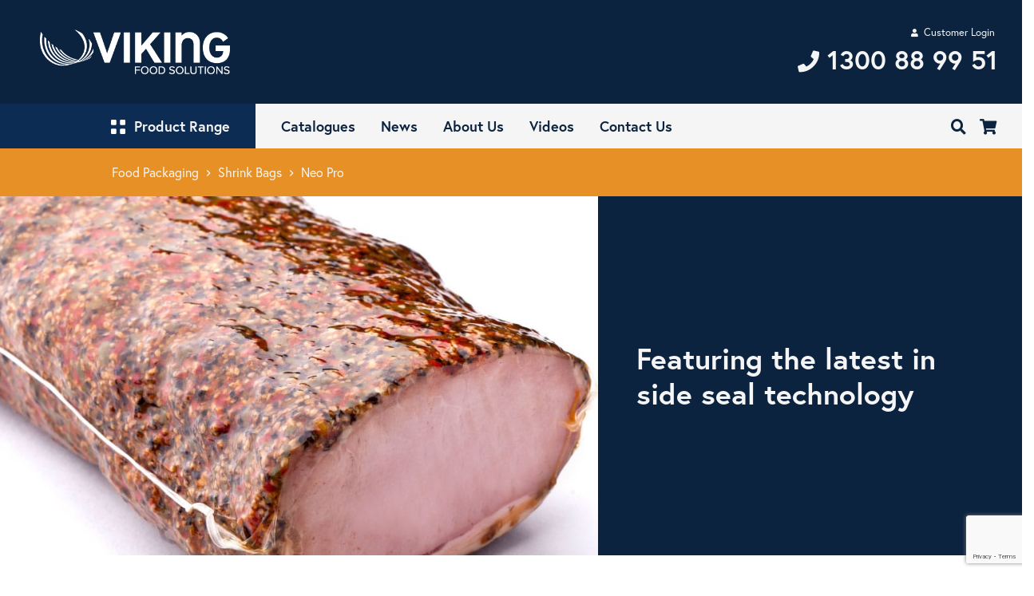

--- FILE ---
content_type: text/html; charset=UTF-8
request_url: https://www.vikingfoodsolutions.com.au/packaging/shrink-bags/neo-pro/
body_size: 26290
content:
<!DOCTYPE html><html lang="en"><head> <script src="https://kit.fontawesome.com/6fd1133055.js" crossorigin="anonymous"></script> <meta charset="UTF-8" /><meta name="viewport" content="width=device-width, initial-scale=1, shrink-to-fit=no"><link rel="icon" href="https://www.vikingfoodsolutions.com.au/wp-content/uploads/2024/07/website-fav-icon.png"><link media="all" href="https://www.vikingfoodsolutions.com.au/wp-content/cache/autoptimize/css/autoptimize_104682183986bce9c6ef159f7e284f48.css" rel="stylesheet"><link media="only screen and (max-width: 768px)" href="https://www.vikingfoodsolutions.com.au/wp-content/cache/autoptimize/css/autoptimize_645e25746732f92ab8912b8a07744c57.css" rel="stylesheet"><title>NEO-Pro - Viking Food Solutions</title><link rel="preload" href="https://use.typekit.net/rcu2cfy.css" as="font" type="font/woff2"
 crossorigin="anonymous"><link rel="stylesheet" href="https://stackpath.bootstrapcdn.com/bootstrap/4.4.1/css/bootstrap.min.css"
 integrity="sha384-Vkoo8x4CGsO3+Hhxv8T/Q5PaXtkKtu6ug5TOeNV6gBiFeWPGFN9MuhOf23Q9Ifjh" crossorigin="anonymous"><link href="https://fonts.googleapis.com/icon?family=Material+Icons" rel="stylesheet"><link rel="stylesheet" href="https://use.typekit.net/rcu2cfy.css"><meta name='robots' content='index, follow, max-image-preview:large, max-snippet:-1, max-video-preview:-1' /><meta name="description" content="The Viking Neo-Pro Shrink Bag Range is designed to feature the very latest in seal technology, leaving the product free of daggy seals for the ultimate in shelf presentation and competitive appeal." /><link rel="canonical" href="https://www.vikingfoodsolutions.com.au/packaging/shrink-bags/neo-pro/" /><meta property="og:locale" content="en_US" /><meta property="og:type" content="article" /><meta property="og:title" content="NEO-Pro - Viking Food Solutions" /><meta property="og:description" content="The Viking Neo-Pro Shrink Bag Range is designed to feature the very latest in seal technology, leaving the product free of daggy seals for the ultimate in shelf presentation and competitive appeal." /><meta property="og:url" content="https://www.vikingfoodsolutions.com.au/packaging/shrink-bags/neo-pro/" /><meta property="og:site_name" content="Viking Food Solutions" /><meta property="article:modified_time" content="2024-07-24T05:16:40+00:00" /><meta property="og:image" content="https://www.vikingfoodsolutions.com.au/wp-content/uploads/2023/01/Neo-Pro-shrink.jpg" /><meta property="og:image:width" content="950" /><meta property="og:image:height" content="950" /><meta property="og:image:type" content="image/jpeg" /><meta name="twitter:card" content="summary_large_image" /><meta name="twitter:label1" content="Est. reading time" /><meta name="twitter:data1" content="1 minute" /> <script type="application/ld+json" class="yoast-schema-graph">{"@context":"https://schema.org","@graph":[{"@type":"WebPage","@id":"https://www.vikingfoodsolutions.com.au/packaging/shrink-bags/neo-pro/","url":"https://www.vikingfoodsolutions.com.au/packaging/shrink-bags/neo-pro/","name":"NEO-Pro - Viking Food Solutions","isPartOf":{"@id":"https://www.vikingfoodsolutions.com.au/#website"},"primaryImageOfPage":{"@id":"https://www.vikingfoodsolutions.com.au/packaging/shrink-bags/neo-pro/#primaryimage"},"image":{"@id":"https://www.vikingfoodsolutions.com.au/packaging/shrink-bags/neo-pro/#primaryimage"},"thumbnailUrl":"https://www.vikingfoodsolutions.com.au/wp-content/uploads/2023/01/Neo-Pro-shrink.jpg","datePublished":"2023-01-17T22:07:45+00:00","dateModified":"2024-07-24T05:16:40+00:00","description":"The Viking Neo-Pro Shrink Bag Range is designed to feature the very latest in seal technology, leaving the product free of daggy seals for the ultimate in shelf presentation and competitive appeal.","breadcrumb":{"@id":"https://www.vikingfoodsolutions.com.au/packaging/shrink-bags/neo-pro/#breadcrumb"},"inLanguage":"en-AU","potentialAction":[{"@type":"ReadAction","target":["https://www.vikingfoodsolutions.com.au/packaging/shrink-bags/neo-pro/"]}]},{"@type":"ImageObject","inLanguage":"en-AU","@id":"https://www.vikingfoodsolutions.com.au/packaging/shrink-bags/neo-pro/#primaryimage","url":"https://www.vikingfoodsolutions.com.au/wp-content/uploads/2023/01/Neo-Pro-shrink.jpg","contentUrl":"https://www.vikingfoodsolutions.com.au/wp-content/uploads/2023/01/Neo-Pro-shrink.jpg","width":950,"height":950},{"@type":"BreadcrumbList","@id":"https://www.vikingfoodsolutions.com.au/packaging/shrink-bags/neo-pro/#breadcrumb","itemListElement":[{"@type":"ListItem","position":1,"name":"Home","item":"https://www.vikingfoodsolutions.com.au/"},{"@type":"ListItem","position":2,"name":"Food Packaging","item":"https://www.vikingfoodsolutions.com.au/packaging/"},{"@type":"ListItem","position":3,"name":"Shrink Bags","item":"https://www.vikingfoodsolutions.com.au/packaging/shrink-bags/"},{"@type":"ListItem","position":4,"name":"NEO-Pro"}]},{"@type":"WebSite","@id":"https://www.vikingfoodsolutions.com.au/#website","url":"https://www.vikingfoodsolutions.com.au/","name":"Viking Food Solutions","description":"Equipping the Food Industry To Grow","potentialAction":[{"@type":"SearchAction","target":{"@type":"EntryPoint","urlTemplate":"https://www.vikingfoodsolutions.com.au/?s={search_term_string}"},"query-input":"required name=search_term_string"}],"inLanguage":"en-AU"}]}</script> <link rel='dns-prefetch' href='//www.googletagmanager.com' /> <script type="text/javascript">window._wpemojiSettings = {"baseUrl":"https:\/\/s.w.org\/images\/core\/emoji\/15.0.3\/72x72\/","ext":".png","svgUrl":"https:\/\/s.w.org\/images\/core\/emoji\/15.0.3\/svg\/","svgExt":".svg","source":{"concatemoji":"https:\/\/www.vikingfoodsolutions.com.au\/wp-includes\/js\/wp-emoji-release.min.js?ver=6.5.2"}};
/*! This file is auto-generated */
!function(i,n){var o,s,e;function c(e){try{var t={supportTests:e,timestamp:(new Date).valueOf()};sessionStorage.setItem(o,JSON.stringify(t))}catch(e){}}function p(e,t,n){e.clearRect(0,0,e.canvas.width,e.canvas.height),e.fillText(t,0,0);var t=new Uint32Array(e.getImageData(0,0,e.canvas.width,e.canvas.height).data),r=(e.clearRect(0,0,e.canvas.width,e.canvas.height),e.fillText(n,0,0),new Uint32Array(e.getImageData(0,0,e.canvas.width,e.canvas.height).data));return t.every(function(e,t){return e===r[t]})}function u(e,t,n){switch(t){case"flag":return n(e,"\ud83c\udff3\ufe0f\u200d\u26a7\ufe0f","\ud83c\udff3\ufe0f\u200b\u26a7\ufe0f")?!1:!n(e,"\ud83c\uddfa\ud83c\uddf3","\ud83c\uddfa\u200b\ud83c\uddf3")&&!n(e,"\ud83c\udff4\udb40\udc67\udb40\udc62\udb40\udc65\udb40\udc6e\udb40\udc67\udb40\udc7f","\ud83c\udff4\u200b\udb40\udc67\u200b\udb40\udc62\u200b\udb40\udc65\u200b\udb40\udc6e\u200b\udb40\udc67\u200b\udb40\udc7f");case"emoji":return!n(e,"\ud83d\udc26\u200d\u2b1b","\ud83d\udc26\u200b\u2b1b")}return!1}function f(e,t,n){var r="undefined"!=typeof WorkerGlobalScope&&self instanceof WorkerGlobalScope?new OffscreenCanvas(300,150):i.createElement("canvas"),a=r.getContext("2d",{willReadFrequently:!0}),o=(a.textBaseline="top",a.font="600 32px Arial",{});return e.forEach(function(e){o[e]=t(a,e,n)}),o}function t(e){var t=i.createElement("script");t.src=e,t.defer=!0,i.head.appendChild(t)}"undefined"!=typeof Promise&&(o="wpEmojiSettingsSupports",s=["flag","emoji"],n.supports={everything:!0,everythingExceptFlag:!0},e=new Promise(function(e){i.addEventListener("DOMContentLoaded",e,{once:!0})}),new Promise(function(t){var n=function(){try{var e=JSON.parse(sessionStorage.getItem(o));if("object"==typeof e&&"number"==typeof e.timestamp&&(new Date).valueOf()<e.timestamp+604800&&"object"==typeof e.supportTests)return e.supportTests}catch(e){}return null}();if(!n){if("undefined"!=typeof Worker&&"undefined"!=typeof OffscreenCanvas&&"undefined"!=typeof URL&&URL.createObjectURL&&"undefined"!=typeof Blob)try{var e="postMessage("+f.toString()+"("+[JSON.stringify(s),u.toString(),p.toString()].join(",")+"));",r=new Blob([e],{type:"text/javascript"}),a=new Worker(URL.createObjectURL(r),{name:"wpTestEmojiSupports"});return void(a.onmessage=function(e){c(n=e.data),a.terminate(),t(n)})}catch(e){}c(n=f(s,u,p))}t(n)}).then(function(e){for(var t in e)n.supports[t]=e[t],n.supports.everything=n.supports.everything&&n.supports[t],"flag"!==t&&(n.supports.everythingExceptFlag=n.supports.everythingExceptFlag&&n.supports[t]);n.supports.everythingExceptFlag=n.supports.everythingExceptFlag&&!n.supports.flag,n.DOMReady=!1,n.readyCallback=function(){n.DOMReady=!0}}).then(function(){return e}).then(function(){var e;n.supports.everything||(n.readyCallback(),(e=n.source||{}).concatemoji?t(e.concatemoji):e.wpemoji&&e.twemoji&&(t(e.twemoji),t(e.wpemoji)))}))}((window,document),window._wpemojiSettings);</script> <link rel='stylesheet' id='viking-food-solutions-stylesheet-css' href='https://www.vikingfoodsolutions.com.au/wp-content/cache/autoptimize/css/autoptimize_single_7874ce05809504102ee7f78e8cffbd06.css?ver=6.9' type='text/css' media='all' /> <script type="text/javascript" src="https://www.vikingfoodsolutions.com.au/wp-includes/js/jquery/jquery.min.js?ver=3.7.1" id="jquery-core-js"></script> <script type="text/javascript" id="wc-add-to-cart-js-extra">var wc_add_to_cart_params = {"ajax_url":"\/wp-admin\/admin-ajax.php","wc_ajax_url":"\/?wc-ajax=%%endpoint%%","i18n_view_cart":"View cart","cart_url":"https:\/\/www.vikingfoodsolutions.com.au\/cart\/","is_cart":"","cart_redirect_after_add":"no"};</script> <script type="text/javascript" id="woocommerce-js-extra">var woocommerce_params = {"ajax_url":"\/wp-admin\/admin-ajax.php","wc_ajax_url":"\/?wc-ajax=%%endpoint%%"};</script> <script type="text/javascript" id="kk-script-js-extra">var fetchCartItems = {"ajax_url":"https:\/\/www.vikingfoodsolutions.com.au\/wp-admin\/admin-ajax.php","action":"kk_wc_fetchcartitems","nonce":"ab65bd0ae7","currency":"AUD"};</script>    <script type="text/javascript" src="https://www.googletagmanager.com/gtag/js?id=G-WCX4TC17H5" id="google_gtagjs-js" async></script> <script type="text/javascript" id="google_gtagjs-js-after">window.dataLayer = window.dataLayer || [];function gtag(){dataLayer.push(arguments);}
gtag("set","linker",{"domains":["www.vikingfoodsolutions.com.au"]});
gtag("js", new Date());
gtag("set", "developer_id.dZTNiMT", true);
gtag("config", "G-WCX4TC17H5");</script> <link rel="https://api.w.org/" href="https://www.vikingfoodsolutions.com.au/wp-json/" /><link rel="alternate" type="application/json" href="https://www.vikingfoodsolutions.com.au/wp-json/wp/v2/pages/9133" /><link rel="EditURI" type="application/rsd+xml" title="RSD" href="https://www.vikingfoodsolutions.com.au/xmlrpc.php?rsd" /><meta name="generator" content="WordPress 6.5.2" /><meta name="generator" content="WooCommerce 8.8.6" /><link rel='shortlink' href='https://www.vikingfoodsolutions.com.au/?p=9133' /><link rel="alternate" type="application/json+oembed" href="https://www.vikingfoodsolutions.com.au/wp-json/oembed/1.0/embed?url=https%3A%2F%2Fwww.vikingfoodsolutions.com.au%2Fpackaging%2Fshrink-bags%2Fneo-pro%2F" /><link rel="alternate" type="text/xml+oembed" href="https://www.vikingfoodsolutions.com.au/wp-json/oembed/1.0/embed?url=https%3A%2F%2Fwww.vikingfoodsolutions.com.au%2Fpackaging%2Fshrink-bags%2Fneo-pro%2F&#038;format=xml" /><meta name="generator" content="Site Kit by Google 1.125.0" /> <script>(function(w,d,s,l,i){w[l]=w[l]||[];w[l].push({'gtm.start':
new Date().getTime(),event:'gtm.js'});var f=d.getElementsByTagName(s)[0],
j=d.createElement(s),dl=l!='dataLayer'?'&l='+l:'';j.async=true;j.src=
'https://www.googletagmanager.com/gtm.js?id='+i+dl;f.parentNode.insertBefore(j,f);
})(window,document,'script','dataLayer','GTM-PP7VGMM');</script> 
 <script async src="https://www.googletagmanager.com/gtag/js?id=G-GVBQN1652V"></script> <script>window.dataLayer = window.dataLayer || [];
  function gtag(){dataLayer.push(arguments);}
  gtag('js', new Date());

  gtag('config', 'G-GVBQN1652V');
  gtag('config', 'UA-26099926-3');</script>  <script async src="https://www.googletagmanager.com/gtag/js?id=AW-980283185"></script> <script>window.dataLayer = window.dataLayer || [];
  function gtag(){dataLayer.push(arguments);}
  gtag('js', new Date());

  gtag('config', 'AW-980283185');</script> <script>gtag('event', 'page_view', {
    'send_to': 'AW-980283185',
    'user_id': 'replace with value'
  });</script>  <script async src="https://www.googletagmanager.com/gtag/js?id=AW-980283185"></script> <script>window.dataLayer = window.dataLayer || [];
  function gtag(){dataLayer.push(arguments);}
  gtag('js', new Date());

  gtag('config', 'AW-980283185');</script>  <script>function gtag_report_conversion(url) {
  var callback = function () {
    if (typeof(url) != 'undefined') {
      window.location = url;
    }
  };
  gtag('event', 'conversion', {
      'send_to': 'AW-980283185/ECM_CNmey5ECELHet9MD',
      'event_callback': callback
  });
  return false;
}</script><script type="text/javascript">document.documentElement.className += " js";</script> <noscript><style>.woocommerce-product-gallery{ opacity: 1 !important; }</style></noscript><meta name="generator" content="Elementor 3.21.4; features: e_optimized_assets_loading, additional_custom_breakpoints; settings: css_print_method-external, google_font-enabled, font_display-auto">  <script type='text/javascript'>!function(f,b,e,v,n,t,s){if(f.fbq)return;n=f.fbq=function(){n.callMethod?
n.callMethod.apply(n,arguments):n.queue.push(arguments)};if(!f._fbq)f._fbq=n;
n.push=n;n.loaded=!0;n.version='2.0';n.queue=[];t=b.createElement(e);t.async=!0;
t.src=v;s=b.getElementsByTagName(e)[0];s.parentNode.insertBefore(t,s)}(window,
document,'script','https://connect.facebook.net/en_US/fbevents.js?v=next');</script>  <script type='text/javascript'>var url = window.location.origin + '?ob=open-bridge';
        fbq('set', 'openbridge', '220474436117453', url);</script> <script type='text/javascript'>fbq('init', '220474436117453', {}, {
    "agent": "wordpress-6.5.2-3.0.16"
})</script><script type='text/javascript'>fbq('track', 'PageView', []);</script>  <noscript> <img height="1" width="1" style="display:none" alt="fbpx"
src="https://www.facebook.com/tr?id=220474436117453&ev=PageView&noscript=1" /> </noscript>  <script>var userAgent = navigator.userAgent; 
        if (jQuery) {
            var $ = jQuery
        }</script> <script>var page_title = "NEO-Pro";
        var is_user_logged_in = "";
        var askNicely;</script> <link rel="stylesheet" href="https://cdnjs.cloudflare.com/ajax/libs/slick-carousel/1.8.1/slick.min.css" integrity="sha512-yHknP1/AwR+yx26cB1y0cjvQUMvEa2PFzt1c9LlS4pRQ5NOTZFWbhBig+X9G9eYW/8m0/4OXNx8pxJ6z57x0dw==" crossorigin="anonymous" referrerpolicy="no-referrer" /><link rel="stylesheet" href="https://cdnjs.cloudflare.com/ajax/libs/slick-carousel/1.8.1/slick-theme.css" integrity="sha512-6lLUdeQ5uheMFbWm3CP271l14RsX1xtx+J5x2yeIDkkiBpeVTNhTqijME7GgRKKi6hCqovwCoBTlRBEC20M8Mg==" crossorigin="anonymous" referrerpolicy="no-referrer" /></head><body data-rsssl=1><div class="widthContainer mainContainer subNavBar"><nav class="nav p-0 fixedTopMobile forceMaxWidth"><div class="container navbar p-0 noMaxWidth topNavbarPosition"><div class="col navbarCol vikingNavyBG"><div class="row navbarRow widthContainer" style="height: inherit"><div class='wideNavbarImage absolute' style='top:0px;width:100vw;left:0px;'><div class='navbarLeftSidePaddingRight col-3 col-xxl-4  verticallyCenter justify-end'> <a href="https://www.vikingfoodsolutions.com.au/" style="z-index: 99999999"> <img src="https://www.vikingfoodsolutions.com.au/wp-content/uploads/2024/07/website-header-viking-logo-white.png" width="122px" alt=""> </a></div></div><div class="narrowNavbarImage col-5 verticallyCenter"> <a href="https://www.vikingfoodsolutions.com.au/" style="z-index: 99999999"> <img src="https://www.vikingfoodsolutions.com.au/wp-content/uploads/2024/07/website-header-viking-logo-white.png" width="122px" alt=""> </a></div><div class="col-7 customerLoginPanel verticallyCenter justify-content-end"><div class="textContainer"><div class="subSectionListItem popup_login loginPanel lrm-login" data-toggle="modal"
 data-target="#loginModal"
 style="position: relative; z-index: 999999999;"><p class="lightGrey customerLogin d-none d-lg-block cursor-pointer"
 style="position: relative;"> <i class="fas fa-user userIcon"></i> Customer Login</p></div><div class="loggedInPanel subSectionListItem" data-toggle="modal"
 style="position: relative; z-index: 999999999;display:none !important"><p class="loggedInPanel lightGrey customerLogin d-none d-lg-block cursor-pointer"
 style="position: relative;"> <i class="fas fa-user userIcon"></i> <span
 class='userEmailArea'></span></p><div class="absolute subSectionDropdownWidth subSectionLittleGap"
 style='margin-top:0px;height:10px;'></div><div style="left:20%;"
 class="notification_box subSectionDropdown subSectionDropdownWidth subSectionDropdownWidth vikingNavy lightGreyBG transition"><div> <a
 href="https://www.vikingfoodsolutions.com.au/my-account/"> My Account </a></div></div></div><p class="lightGrey phoneNumber cursor-pointer"> <a href='tel:+61394012000' class='whiteHover'> <i class="fas fa-phone menubarPhoneIcon"></i> <span class='phone_number_menubar'> 1300 88 99 51 </span> </a></p></div></div></div></div><div id="openNavbar"
 class="navbarHamburgerBtn open verticallyCenter justify-content-center navbarCol lightGreyBG cursor-pointer"> <i class="fa fa-bars" aria-hidden="true" style='font-size:18px;'></i></div><div id="closeNavbar"
 class="display-none navbarHamburgerBtn verticallyCenter justify-content-center navbarCol lightGreyBG cursor-pointer"> <span class="material-icons">close</span></div></div><div id="navbarDropdown" style="display: none" class="navbarDropdown"><div class="row buttonRow" style="margin: 0 auto"><div class="col-4 mobileSearchButton cursor-pointer justify-content-center verticallyCenter p-0 offNavyBG lightGrey"
 style="border-right:1px solid #0C233F"><p class='h3 cursor-pointer'> <span class="material-icons">search</span> <span style='position:relative;bottom:3px;'>Search</span></p></div><div class="col-4 justify-content-center verticallyCenter p-0 offNavyBG lightGrey"><p class='h3 cursor-pointer lrm-login'> <span class="material-icons">person</span> <span style='position:relative;bottom:3px;'>Login</span></p></div><div class="col-4 justify-content-center verticallyCenter p-0 offNavyBG lightGrey"
 style="border-left:1px solid #0C233F"> <a href="https://www.vikingfoodsolutions.com.au/cart/"><p class='h3 cursor-pointer'> <i class="fas fa-shopping-cart cartMobile"></i> <span style='position:relative;bottom:3px;'>Cart</span> <span class='cartCountArea'
 style='font-size:.9em;position:relative;bottom:3px;'></span></p> </a></div></div><div class="row mobileNavbarSearch transition" style="margin: 0 auto"><div style='display:none' class='searchBlackOverlay mobile'></div><div class="mobileNavbarSearchInner verticallyCenter" style='z-index:999999'><div class="searchContainer" style="position:relative; width:100%"> <span class="material-icons" style="position:absolute; left:10px; top:6px">search</span> <input data-type='mobile' class="mobileNavBarInput searchBar" type="text"
 style='border-radius:0px;' placeholder='Try searching "Thermoformer"' /><div class='relative searchResultsContainer'
 style='position: absolute;width: 100%;height: 100%;z-index:999;top:34px;display:none;'><div class='searchResults mobile searchResultsNewContainer relative'><div class="transparentNotification scrollForMoreItems"
 style="display: block;display:none;">Scroll for more items <i
 class="fas fa-arrow-down"></i></div><table class='w-full'><tbody class='search_table_body'><tr class='no_results' style='display:none;'><td colspan=3
 style='text-align:center;padding-top:48px;padding-bottom:30px;'> No results found</td></tr><tr class='searching' style='display:none;'><td colspan=3
 style='text-align:center;padding-top:30px;padding-bottom:30px;'><div class='dot-spin' style='margin:0 auto;'></div></td></tr></tbody></table></div></div></div></div></div><div class="row accordianRow" style="margin:0 auto"><div class="col-12 px-4 pb-4"><div class="accordion" id="navbarAccordian"><div class="accordianCard"><div class="card-header " id="heading1"
 class="mb-0 verticallyCenter"> <button class="accordianButton vikingNavy collapsed h3" type="button"
 data-toggle="collapse" data-target="#collapse1"
 aria-expanded="false" aria-controls="collapse1"> <img src="https://www.vikingfoodsolutions.com.au/wp-content/uploads/2020/11/Mob-packaging-icon.svg"
 alt="Food Packaging"
 style="display:inline-block; margin-right:10px;max-width:29px"> <span
 style='position:relative;top:2px'>Food Packaging</span> <span class="material-icons">expand_more</span> </button></div><div id="collapse1" class="collapse"
 aria-labelledby="heading1" data-parent="#navbarAccordian"><div class="card-body "><ul class="removeStyling mobileNavbarDropdown bold vikingNavy"> <a href="https://www.vikingfoodsolutions.com.au/packaging/recyclable/"><li> - &nbsp; NEW Soft Plastic & Recyclable Packaging</li> </a> <a href="https://www.vikingfoodsolutions.com.au/packaging/shrink-bags/viking-bio-shrink/"><li> - &nbsp; NEW Viking Bio-Shrink</li> </a> <a href="https://www.vikingfoodsolutions.com.au/packaging/vacuum/"><li> - &nbsp; Vacuum Pouches</li> </a> <a href="https://www.vikingfoodsolutions.com.au/packaging/shrink-bags/"><li> - &nbsp; Shrink Bags</li> </a> <a href="https://www.vikingfoodsolutions.com.au/packaging/films/"><li> - &nbsp; Films</li> </a> <a href="https://www.vikingfoodsolutions.com.au/packaging/retail/"><li> - &nbsp; Retail Packaging Solutions</li> </a> <a href="https://www.vikingfoodsolutions.com.au/packaging/custom-print/"><li> - &nbsp; Custom Printed Packaging</li> </a> <a href="https://www.vikingfoodsolutions.com.au/packaging/trays/"><li> - &nbsp; Ready Meals</li> </a> <a href="https://www.vikingfoodsolutions.com.au/packaging/casings/"><li> - &nbsp; Casings</li> </a></ul></div></div></div><div class="accordianCard"><div class="card-header " id="heading2"
 class="mb-0 verticallyCenter"> <button class="accordianButton vikingNavy collapsed h3" type="button"
 data-toggle="collapse" data-target="#collapse2"
 aria-expanded="false" aria-controls="collapse2"> <img src="https://www.vikingfoodsolutions.com.au/wp-content/uploads/2026/01/website-artwork-icon-mobile-02.svg"
 alt="Printing & Artwork"
 style="display:inline-block; margin-right:10px;max-width:29px"> <span
 style='position:relative;top:2px'>Printing & Artwork</span> <span class="material-icons">expand_more</span> </button></div><div id="collapse2" class="collapse"
 aria-labelledby="heading2" data-parent="#navbarAccordian"><div class="card-body "><ul class="removeStyling mobileNavbarDropdown bold vikingNavy"> <a href="https://www.vikingfoodsolutions.com.au/printing/flexographic/"><li> - &nbsp; Full Colour Flexographic Printing</li> </a> <a href="https://www.vikingfoodsolutions.com.au/printing/single-colour/"><li> - &nbsp; Single Colour Logo Printing</li> </a> <a href="https://www.vikingfoodsolutions.com.au/printing/converting/"><li> - &nbsp; Converting</li> </a> <a href="https://www.vikingfoodsolutions.com.au/printing/artwork/"><li> - &nbsp; Artwork & Design Services</li> </a> <a href="https://www.vikingfoodsolutions.com.au/printing/warehousing-distribution/"><li> - &nbsp; Warehousing & Distribution</li> </a> <a href="https://www.vikingfoodsolutions.com.au/printing/quality/"><li> - &nbsp; Quality Assurance</li> </a> <a href="https://www.vikingfoodsolutions.com.au/printing/manufacturing/"><li> - &nbsp; Visit our VIC Manufacturing Site</li> </a> <a href="https://www.vikingfoodsolutions.com.au/printing/artwork/resources/"><li> - &nbsp; Artwork Resources</li> </a> <a href="https://www.vikingfoodsolutions.com.au/news/"><li> - &nbsp; News & Articles</li> </a></ul></div></div></div><div class="accordianCard"><div class="card-header " id="heading3"
 class="mb-0 verticallyCenter"> <button class="accordianButton vikingNavy collapsed h3" type="button"
 data-toggle="collapse" data-target="#collapse3"
 aria-expanded="false" aria-controls="collapse3"> <img src="https://www.vikingfoodsolutions.com.au/wp-content/uploads/2026/01/website-hire-icon-mobile-06-06.svg"
 alt="Food Equipment Hire"
 style="display:inline-block; margin-right:10px;max-width:29px"> <span
 style='position:relative;top:2px'>Food Equipment Hire</span> <span class="material-icons">expand_more</span> </button></div><div id="collapse3" class="collapse"
 aria-labelledby="heading3" data-parent="#navbarAccordian"><div class="card-body "><ul class="removeStyling mobileNavbarDropdown bold vikingNavy"> <a href="https://www.vikingfoodsolutions.com.au/equipment/hire/thermoformers/"><li> - &nbsp; Thermoformers</li> </a> <a href="https://www.vikingfoodsolutions.com.au/equipment/hire/vacuum-packers/"><li> - &nbsp; Vacuum Packers</li> </a> <a href="https://www.vikingfoodsolutions.com.au/equipment/hire/mixer-mincers/"><li> - &nbsp; Mixer Mincers</li> </a> <a href="https://www.vikingfoodsolutions.com.au/equipment/hire/brine-injectors/"><li> - &nbsp; Brine Injectors</li> </a> <a href="https://www.vikingfoodsolutions.com.au/equipment/hire/slicers/"><li> - &nbsp; Chopcutters & Slicers</li> </a> <a href="https://www.vikingfoodsolutions.com.au/equipment/hire/smoke-ovens/"><li> - &nbsp; Smoke Ovens</li> </a> <a href="https://www.vikingfoodsolutions.com.au/equipment/hire/crumbing-and-battering/"><li> - &nbsp; Crumbing and Battering</li> </a> <a href="https://www.vikingfoodsolutions.com.au/equipment/hire/burger-portion-forming/"><li> - &nbsp; Burger & Portion Forming</li> </a> <a href="https://www.vikingfoodsolutions.com.au/equipment/hire/dip-tanks/"><li> - &nbsp; Dip Tanks</li> </a></ul></div></div></div><div class="accordianCard"><div class="card-header " id="heading4"
 class="mb-0 verticallyCenter"> <button class="accordianButton vikingNavy collapsed h3" type="button"
 data-toggle="collapse" data-target="#collapse4"
 aria-expanded="false" aria-controls="collapse4"> <img src="https://www.vikingfoodsolutions.com.au/wp-content/uploads/2026/01/website-equipment-icon-mobile-04.svg"
 alt="Food Equipment"
 style="display:inline-block; margin-right:10px;max-width:29px"> <span
 style='position:relative;top:2px'>Food Equipment</span> <span class="material-icons">expand_more</span> </button></div><div id="collapse4" class="collapse"
 aria-labelledby="heading4" data-parent="#navbarAccordian"><div class="card-body "><ul class="removeStyling mobileNavbarDropdown bold vikingNavy"> <a href="https://www.vikingfoodsolutions.com.au/equipment/meat-processing/"><li> - &nbsp; Meat Processing & Labour Saving</li> </a> <a href="https://www.vikingfoodsolutions.com.au/equipment/value-adding/"><li> - &nbsp; Value Adding</li> </a> <a href="https://www.vikingfoodsolutions.com.au/equipment/value-adding/dry-ager/"><li> - &nbsp; DRY AGER® Dry Aging Cabinets</li> </a> <a href="https://www.vikingfoodsolutions.com.au/equipment/meat-processing/string-tying/netting-tying/"><li> - &nbsp; Netting & Tying</li> </a> <a href="https://www.vikingfoodsolutions.com.au/equipment/reconditioned-machinery/"><li> - &nbsp; Reconditioned Machinery</li> </a> <a href="https://www.vikingfoodsolutions.com.au/equipment/packaging-equipment/"><li> - &nbsp; Packaging Equipment</li> </a> <a href="https://www.vikingfoodsolutions.com.au/equipment/value-adding/cooking-smoking/"><li> - &nbsp; Cooking & Smoking</li> </a> <a href="https://www.vikingfoodsolutions.com.au/supplies/euro-bins/"><li> - &nbsp; Loading & Lifting</li> </a> <a href="https://www.vikingfoodsolutions.com.au/equipment/finance/"><li> - &nbsp; Finance Options</li> </a></ul></div></div></div><div class="accordianCard"><div class="card-header " id="heading5"
 class="mb-0 verticallyCenter"> <button class="accordianButton vikingNavy collapsed h3" type="button"
 data-toggle="collapse" data-target="#collapse5"
 aria-expanded="false" aria-controls="collapse5"> <img src="https://www.vikingfoodsolutions.com.au/wp-content/uploads/2020/11/Asset-2.svg"
 alt="Service & Parts"
 style="display:inline-block; margin-right:10px;max-width:29px"> <span
 style='position:relative;top:2px'>Service & Parts</span> <span class="material-icons">expand_more</span> </button></div><div id="collapse5" class="collapse"
 aria-labelledby="heading5" data-parent="#navbarAccordian"><div class="card-body "><ul class="removeStyling mobileNavbarDropdown bold vikingNavy"> <a href="https://www.vikingfoodsolutions.com.au/service/book-a-service/"><li> - &nbsp; Book a Service</li> </a> <a href="https://www.vikingfoodsolutions.com.au/service/preventative-maintenance/"><li> - &nbsp; Preventative Maintence Plans</li> </a> <a href="https://www.vikingfoodsolutions.com.au/service/parts/"><li> - &nbsp; Spare Parts</li> </a> <a href="https://www.vikingfoodsolutions.com.au/service/faqs/"><li> - &nbsp; Service FAQs</li> </a> <a href="https://www.vikingfoodsolutions.com.au/service/manuals/"><li> - &nbsp; Download Manuals</li> </a></ul></div></div></div><div class="accordianCard"><div class="card-header " id="heading6"
 class="mb-0 verticallyCenter"> <button class="accordianButton vikingNavy collapsed h3" type="button"
 data-toggle="collapse" data-target="#collapse6"
 aria-expanded="false" aria-controls="collapse6"> <img src="https://www.vikingfoodsolutions.com.au/wp-content/uploads/2020/11/op-supplies-blue.svg"
 alt="Operational Supplies"
 style="display:inline-block; margin-right:10px;max-width:29px"> <span
 style='position:relative;top:2px'>Operational Supplies</span> <span class="material-icons">expand_more</span> </button></div><div id="collapse6" class="collapse"
 aria-labelledby="heading6" data-parent="#navbarAccordian"><div class="card-body "><ul class="removeStyling mobileNavbarDropdown bold vikingNavy"> <a href="https://www.vikingfoodsolutions.com.au/supplies/euro-bins/"><li> - &nbsp; Hoists & Euro Bins</li> </a> <a href="https://www.vikingfoodsolutions.com.au/supplies/tubs-crates-bins/"><li> - &nbsp; Tubs, crates and round bins</li> </a> <a href="https://www.vikingfoodsolutions.com.au/supplies/work-benches/"><li> - &nbsp; Work Benches</li> </a> <a href="https://www.vikingfoodsolutions.com.au/supplies/burger-papers/"><li> - &nbsp; Burger Papers</li> </a></ul></div></div></div></div></div></div><div class="row offNavyBG" style="margin: 0 auto"><div class="col-12 py-3 px-2"><div class="col-12 py-1"> <a href='https://www.vikingfoodsolutions.com.au/contact-us/'><p class="lightGrey h3">Contact Us</p> </a></div><div class="col-12 py-1"> <a href='https://www.vikingfoodsolutions.com.au/about-us/'><p class="lightGrey h3">About Us</p> </a></div><div class="col-12 py-1"> <a href='https://www.vikingfoodsolutions.com.au/about-us/our-team/'><p class="lightGrey h3">Our Team</p> </a></div><div class="col-12 py-1"> <a href='https://www.vikingfoodsolutions.com.au/locations/'><p class="lightGrey h3">Our Locations</p> </a></div><div class="col-12 py-1"> <a href='https://www.vikingfoodsolutions.com.au/video-library/'><p class="lightGrey h3">Videos Library</p> </a></div></div></div></div><div style='display:none' class='searchBlackOverlay desktop'></div><div style="position: relative; width:100vw;z-index:9999999;"
 class='widthContainer navbarSubSectionContainer'><div class="pl-0 verticallyCenter justify-content-end lightGreyBG navBarResponsiveSizing flex rightSearchArea"
 style="position: absolute; right: 0px;bottom: 0px;height: 56px;width:300px;"><div class="navbarButtonContainer widthContainer" style="padding-right:20px;"> <a href="https://www.vikingfoodsolutions.com.au/cart/"><div class="subSectionHeading verticallyCenter px-2 cursor-pointer transition"
 style="float: right;height:30px"> <i class="fas fa-shopping-cart cartDesktop"></i>&nbsp;<span class='cartCountArea'
 style='font-size:1.3em'></span></div> </a><div class="verticallyCenter px-2" style="z-index:90; float: right"><div class="verticallyCenter px-2" style="position: relative"> <input id='searchBar' data-type='desktop'
 class="newSearchBar searchBar searchBarHidden" type="text"
 style="position: absolute; right:-30px"
 placeholder='Try searching "Thermoformer"'></div> <i id="showSearchBar" class="newSearchButton vikingNavy searchButton fas fa-search"></i></div></div></div><div class="navbarSubSection navBarResponsiveSizing forceMaxWidth"><div class="row h-100" style='margin:0 auto'><div id=""
 class="col-3 col-xxl-4 verticallyCenter offNavyBG justify-content-end cursor-pointer navbarLeftSidePaddingRight"
 style="z-index:999"><div id='openProductRange' class='verticallyCenter' style='height:100%;'><div class='titleArea'> <img src="https://www.vikingfoodsolutions.com.au/wp-content/uploads/2020/07/Union62.svg"
 alt=""
 style="display:inline-block; width: 18px;height:18px;margin-right: 11px;"><p class="lightGrey float-right bold"> Product Range</p></div><div class="productRangeSection forceMaxWidth" style="display:none"><div class="row" style="margin:0 auto; height:100%"><div class="col-3 leftCol vikingNavyBG"><div class="row"><div id="Food Packaging"
 class="col-12 productOption transition cursor-pointer"
 data-sidebar-id='1'
 data-hover-color='#e69025'> <a href="https://www.vikingfoodsolutions.com.au/packaging/"><div class="row" style="height: 100%"><div class="col-3 verticallyCenter justify-content-end"> <img src='https://www.vikingfoodsolutions.com.au/wp-content/uploads/2020/08/Food-Packaging-icon.svg'
 alt="Food Packaging"
 style='max-width:60px'></div><div class="col-8 lightGrey py-4"><p class="titleFontSize"> Food Packaging</p><p class=""> Shelf life extension, and improved brand appeal</p></div><div
 class="col-1 p-0 verticallyCenter chevronContainer"><p
 class="material-icons lightGrey transition chevronRight"> chevron_right</p></div></div> </a></div><div id="Printing & Artwork"
 class="col-12 productOption transition cursor-pointer"
 data-sidebar-id='2'
 data-hover-color='#e69025'> <a href="https://www.vikingfoodsolutions.com.au/printing/"><div class="row" style="height: 100%"><div class="col-3 verticallyCenter justify-content-end"> <img src='https://www.vikingfoodsolutions.com.au/wp-content/uploads/2026/01/website-artwork-icon-01.svg'
 alt="Printing & Artwork"
 style='max-width:60px'></div><div class="col-8 lightGrey py-4"><p class="titleFontSize"> Printing & Artwork</p><p class=""> In-house manufacturing and design services to ensure the quality of your printed bags</p></div><div
 class="col-1 p-0 verticallyCenter chevronContainer"><p
 class="material-icons lightGrey transition chevronRight"> chevron_right</p></div></div> </a></div><div id="Food Equipment Hire"
 class="col-12 productOption transition cursor-pointer"
 data-sidebar-id='3'
 data-hover-color='#b3b5b8'> <a href="https://www.vikingfoodsolutions.com.au/equipment/hire/"><div class="row" style="height: 100%"><div class="col-3 verticallyCenter justify-content-end"> <img src='https://www.vikingfoodsolutions.com.au/wp-content/uploads/2026/01/website-hire-icon-05.svg'
 alt="Food Equipment Hire"
 style='max-width:60px'></div><div class="col-8 lightGrey py-4"><p class="titleFontSize"> Food Equipment Hire</p><p class=""> Low risk & investment, quick way to scale processing operations without being locked into ownership of equipment</p></div><div
 class="col-1 p-0 verticallyCenter chevronContainer"><p
 class="material-icons lightGrey transition chevronRight"> chevron_right</p></div></div> </a></div><div id="Food Equipment"
 class="col-12 productOption transition cursor-pointer"
 data-sidebar-id='4'
 data-hover-color='#007eac'> <a href="https://www.vikingfoodsolutions.com.au/equipment/"><div class="row" style="height: 100%"><div class="col-3 verticallyCenter justify-content-end"> <img src='https://www.vikingfoodsolutions.com.au/wp-content/uploads/2026/01/website-equipment-icon-03.svg'
 alt="Food Equipment"
 style='max-width:60px'></div><div class="col-8 lightGrey py-4"><p class="titleFontSize"> Food Equipment</p><p class=""> Expand and improve food production with our range of processing and packaging equipment</p></div><div
 class="col-1 p-0 verticallyCenter chevronContainer"><p
 class="material-icons lightGrey transition chevronRight"> chevron_right</p></div></div> </a></div><div id="Service & Parts"
 class="col-12 productOption transition cursor-pointer"
 data-sidebar-id='5'
 data-hover-color='#ac0d1a'> <a href="https://www.vikingfoodsolutions.com.au/service/"><div class="row" style="height: 100%"><div class="col-3 verticallyCenter justify-content-end"> <img src='https://www.vikingfoodsolutions.com.au/wp-content/uploads/2020/08/Service-_-Parts-icon.svg'
 alt="Service & Parts"
 style='max-width:60px'></div><div class="col-8 lightGrey py-4"><p class="titleFontSize"> Service & Parts</p><p class=""> Machinery technical help keeping your production running</p></div><div
 class="col-1 p-0 verticallyCenter chevronContainer"><p
 class="material-icons lightGrey transition chevronRight"> chevron_right</p></div></div> </a></div><div id="Operational Supplies"
 class="col-12 productOption transition cursor-pointer"
 data-sidebar-id='6'
 data-hover-color='#6a9519'> <a href="https://www.vikingfoodsolutions.com.au/supplies/"><div class="row" style="height: 100%"><div class="col-3 verticallyCenter justify-content-end"> <img src='https://www.vikingfoodsolutions.com.au/wp-content/uploads/2020/08/Operational-Supplies-icon.svg'
 alt="Operational Supplies"
 style='max-width:60px'></div><div class="col-8 lightGrey py-4"><p class="titleFontSize"> Operational Supplies</p><p class=""> Production essentials for processing and packaging</p></div><div
 class="col-1 p-0 verticallyCenter chevronContainer"><p
 class="material-icons lightGrey transition chevronRight"> chevron_right</p></div></div> </a></div></div></div><div class="col-9 sideBarRightSide rightCol"><div class="row productSubOptions" style="display: none" data-sidebar-id=1><div class="col-6"> <a href="https://www.vikingfoodsolutions.com.au/packaging/recyclable/"><div class="row option"><div class="col-11"><p class="vikingNavy optionTitleFontSize font-bold">NEW Soft Plastic & Recyclable Packaging</p><p class="grey optionSubtitleFontSize mt-1">See our range of sustainable packaging solutions</p></div><div class="col-1 p-0 verticallyCenter arrowContainer"> <span class="material-icons transition arrowRight" style="color:#e69025">arrow_forward</span></div><div class="fillbar transition" style="background-color:#e69025"> &nbsp;</div></div> </a> <a href="https://www.vikingfoodsolutions.com.au/packaging/vacuum/"><div class="row option"><div class="col-11"><p class="vikingNavy optionTitleFontSize font-bold">Vacuum Pouches</p><p class="grey optionSubtitleFontSize mt-1">3 seal non shrink pouches, stand-up pouches and more</p></div><div class="col-1 p-0 verticallyCenter arrowContainer"> <span class="material-icons transition arrowRight" style="color:#e69025">arrow_forward</span></div><div class="fillbar transition" style="background-color:#e69025"> &nbsp;</div></div> </a> <a href="https://www.vikingfoodsolutions.com.au/packaging/films/"><div class="row option"><div class="col-11"><p class="vikingNavy optionTitleFontSize font-bold">Films</p><p class="grey optionSubtitleFontSize mt-1">Paper, thermoforming, flow wrap, printed, lidding film and more</p></div><div class="col-1 p-0 verticallyCenter arrowContainer"> <span class="material-icons transition arrowRight" style="color:#e69025">arrow_forward</span></div><div class="fillbar transition" style="background-color:#e69025"> &nbsp;</div></div> </a> <a href="https://www.vikingfoodsolutions.com.au/packaging/custom-print/"><div class="row option"><div class="col-11"><p class="vikingNavy optionTitleFontSize font-bold">Custom Printed Packaging</p><p class="grey optionSubtitleFontSize mt-1">Custom printed shrink, vacuum pouches, films, stickers & labels</p></div><div class="col-1 p-0 verticallyCenter arrowContainer"> <span class="material-icons transition arrowRight" style="color:#e69025">arrow_forward</span></div><div class="fillbar transition" style="background-color:#e69025"> &nbsp;</div></div> </a> <a href="https://www.vikingfoodsolutions.com.au/packaging/casings/"><div class="row option"><div class="col-11"><p class="vikingNavy optionTitleFontSize font-bold">Casings</p><p class="grey optionSubtitleFontSize mt-1">Thin and durable barrier film</p></div><div class="col-1 p-0 verticallyCenter arrowContainer"> <span class="material-icons transition arrowRight" style="color:#e69025">arrow_forward</span></div><div class="fillbar transition" style="background-color:#e69025"> &nbsp;</div></div> </a></div><div class="col-6"> <a href="https://www.vikingfoodsolutions.com.au/packaging/shrink-bags/viking-bio-shrink/"><div class="row option"><div class="col-11"><p class="vikingNavy optionTitleFontSize font-bold">NEW Viking Bio-Shrink</p><p class="grey optionSubtitleFontSize mt-1">Bio-degradable Vacuum Shrink Bags - Plain or Printed</p></div><div class="col-1 p-0 verticallyCenter arrowContainer"> <span class="material-icons transition arrowRight" style="color:#e69025">arrow_forward</span></div><div class="fillbar transition" style="background-color:#e69025"> &nbsp;</div></div> </a> <a href="https://www.vikingfoodsolutions.com.au/packaging/shrink-bags/"><div class="row option"><div class="col-11"><p class="vikingNavy optionTitleFontSize font-bold">Shrink Bags</p><p class="grey optionSubtitleFontSize mt-1">Oxygen barrier shrink packaging for shelf life preservation</p></div><div class="col-1 p-0 verticallyCenter arrowContainer"> <span class="material-icons transition arrowRight" style="color:#e69025">arrow_forward</span></div><div class="fillbar transition" style="background-color:#e69025"> &nbsp;</div></div> </a> <a href="https://www.vikingfoodsolutions.com.au/packaging/retail/"><div class="row option"><div class="col-11"><p class="vikingNavy optionTitleFontSize font-bold">Retail Packaging Solutions</p><p class="grey optionSubtitleFontSize mt-1">Insert Boards, Netting and more</p></div><div class="col-1 p-0 verticallyCenter arrowContainer"> <span class="material-icons transition arrowRight" style="color:#e69025">arrow_forward</span></div><div class="fillbar transition" style="background-color:#e69025"> &nbsp;</div></div> </a> <a href="https://www.vikingfoodsolutions.com.au/packaging/trays/"><div class="row option"><div class="col-11"><p class="vikingNavy optionTitleFontSize font-bold">Ready Meals</p><p class="grey optionSubtitleFontSize mt-1">Ready meal trays, lidding film and tray sealers</p></div><div class="col-1 p-0 verticallyCenter arrowContainer"> <span class="material-icons transition arrowRight" style="color:#e69025">arrow_forward</span></div><div class="fillbar transition" style="background-color:#e69025"> &nbsp;</div></div> </a><div class="row option" style="border-bottom: none"> <a href="https://www.vikingfoodsolutions.com.au/packaging/"> <button class="buttonOnLight optionTitleFontSize transition"> See all packaging solutions </button> </a></div></div></div><div class="row productSubOptions" style="display: none" data-sidebar-id=2><div class="col-6"> <a href="https://www.vikingfoodsolutions.com.au/printing/flexographic/"><div class="row option"><div class="col-11"><p class="vikingNavy optionTitleFontSize font-bold">Full Colour Flexographic Printing</p><p class="grey optionSubtitleFontSize mt-1">Explore our in-house flexographic printing options</p></div><div class="col-1 p-0 verticallyCenter arrowContainer"> <span class="material-icons transition arrowRight" style="color:#e69025">arrow_forward</span></div><div class="fillbar transition" style="background-color:#e69025"> &nbsp;</div></div> </a> <a href="https://www.vikingfoodsolutions.com.au/printing/converting/"><div class="row option"><div class="col-11"><p class="vikingNavy optionTitleFontSize font-bold">Converting</p><p class="grey optionSubtitleFontSize mt-1">See our converting capacities</p></div><div class="col-1 p-0 verticallyCenter arrowContainer"> <span class="material-icons transition arrowRight" style="color:#e69025">arrow_forward</span></div><div class="fillbar transition" style="background-color:#e69025"> &nbsp;</div></div> </a> <a href="https://www.vikingfoodsolutions.com.au/printing/warehousing-distribution/"><div class="row option"><div class="col-11"><p class="vikingNavy optionTitleFontSize font-bold">Warehousing & Distribution</p><p class="grey optionSubtitleFontSize mt-1">See our warehousing capacities</p></div><div class="col-1 p-0 verticallyCenter arrowContainer"> <span class="material-icons transition arrowRight" style="color:#e69025">arrow_forward</span></div><div class="fillbar transition" style="background-color:#e69025"> &nbsp;</div></div> </a> <a href="https://www.vikingfoodsolutions.com.au/printing/manufacturing/"><div class="row option"><div class="col-11"><p class="vikingNavy optionTitleFontSize font-bold">Visit our VIC Manufacturing Site</p><p class="grey optionSubtitleFontSize mt-1">Meet our Printing Team at Viking</p></div><div class="col-1 p-0 verticallyCenter arrowContainer"> <span class="material-icons transition arrowRight" style="color:#e69025">arrow_forward</span></div><div class="fillbar transition" style="background-color:#e69025"> &nbsp;</div></div> </a> <a href="https://www.vikingfoodsolutions.com.au/news/"><div class="row option"><div class="col-11"><p class="vikingNavy optionTitleFontSize font-bold">News & Articles</p><p class="grey optionSubtitleFontSize mt-1">Read our articles on trends and helpful guides on printing</p></div><div class="col-1 p-0 verticallyCenter arrowContainer"> <span class="material-icons transition arrowRight" style="color:#e69025">arrow_forward</span></div><div class="fillbar transition" style="background-color:#e69025"> &nbsp;</div></div> </a></div><div class="col-6"> <a href="https://www.vikingfoodsolutions.com.au/printing/single-colour/"><div class="row option"><div class="col-11"><p class="vikingNavy optionTitleFontSize font-bold">Single Colour Logo Printing</p><p class="grey optionSubtitleFontSize mt-1">Simple and minimalist logo printing</p></div><div class="col-1 p-0 verticallyCenter arrowContainer"> <span class="material-icons transition arrowRight" style="color:#e69025">arrow_forward</span></div><div class="fillbar transition" style="background-color:#e69025"> &nbsp;</div></div> </a> <a href="https://www.vikingfoodsolutions.com.au/printing/artwork/"><div class="row option"><div class="col-11"><p class="vikingNavy optionTitleFontSize font-bold">Artwork & Design Services</p><p class="grey optionSubtitleFontSize mt-1">Finished art and design services</p></div><div class="col-1 p-0 verticallyCenter arrowContainer"> <span class="material-icons transition arrowRight" style="color:#e69025">arrow_forward</span></div><div class="fillbar transition" style="background-color:#e69025"> &nbsp;</div></div> </a> <a href="https://www.vikingfoodsolutions.com.au/printing/quality/"><div class="row option"><div class="col-11"><p class="vikingNavy optionTitleFontSize font-bold">Quality Assurance</p><p class="grey optionSubtitleFontSize mt-1">Bag testing & shelf life trials</p></div><div class="col-1 p-0 verticallyCenter arrowContainer"> <span class="material-icons transition arrowRight" style="color:#e69025">arrow_forward</span></div><div class="fillbar transition" style="background-color:#e69025"> &nbsp;</div></div> </a> <a href="https://www.vikingfoodsolutions.com.au/printing/artwork/resources/"><div class="row option"><div class="col-11"><p class="vikingNavy optionTitleFontSize font-bold">Artwork Resources</p><p class="grey optionSubtitleFontSize mt-1">Standard Colour Charts & Artwork Design Guidelines</p></div><div class="col-1 p-0 verticallyCenter arrowContainer"> <span class="material-icons transition arrowRight" style="color:#e69025">arrow_forward</span></div><div class="fillbar transition" style="background-color:#e69025"> &nbsp;</div></div> </a><div class="row option" style="border-bottom: none"> <a href="https://www.vikingfoodsolutions.com.au/printing/"> <button class="buttonOnLight optionTitleFontSize transition"> See our Printing & Graphics Services </button> </a></div></div></div><div class="row productSubOptions" style="display: none" data-sidebar-id=3><div class="col-6"> <a href="https://www.vikingfoodsolutions.com.au/equipment/hire/thermoformers/"><div class="row option"><div class="col-11"><p class="vikingNavy optionTitleFontSize font-bold">Thermoformers</p><p class="grey optionSubtitleFontSize mt-1">ULMA Thermoformers available for hire</p></div><div class="col-1 p-0 verticallyCenter arrowContainer"> <span class="material-icons transition arrowRight" style="color:#b3b5b8">arrow_forward</span></div><div class="fillbar transition" style="background-color:#b3b5b8"> &nbsp;</div></div> </a> <a href="https://www.vikingfoodsolutions.com.au/equipment/hire/mixer-mincers/"><div class="row option"><div class="col-11"><p class="vikingNavy optionTitleFontSize font-bold">Mixer Mincers</p><p class="grey optionSubtitleFontSize mt-1">Thompson and Viking Mixer Mincers</p></div><div class="col-1 p-0 verticallyCenter arrowContainer"> <span class="material-icons transition arrowRight" style="color:#b3b5b8">arrow_forward</span></div><div class="fillbar transition" style="background-color:#b3b5b8"> &nbsp;</div></div> </a> <a href="https://www.vikingfoodsolutions.com.au/equipment/hire/slicers/"><div class="row option"><div class="col-11"><p class="vikingNavy optionTitleFontSize font-bold">Chopcutters & Slicers</p><p class="grey optionSubtitleFontSize mt-1">Automate the cutting process</p></div><div class="col-1 p-0 verticallyCenter arrowContainer"> <span class="material-icons transition arrowRight" style="color:#b3b5b8">arrow_forward</span></div><div class="fillbar transition" style="background-color:#b3b5b8"> &nbsp;</div></div> </a> <a href="https://www.vikingfoodsolutions.com.au/equipment/hire/crumbing-and-battering/"><div class="row option"><div class="col-11"><p class="vikingNavy optionTitleFontSize font-bold">Crumbing and Battering</p><p class="grey optionSubtitleFontSize mt-1">Trial a schnitzel range today!</p></div><div class="col-1 p-0 verticallyCenter arrowContainer"> <span class="material-icons transition arrowRight" style="color:#b3b5b8">arrow_forward</span></div><div class="fillbar transition" style="background-color:#b3b5b8"> &nbsp;</div></div> </a> <a href="https://www.vikingfoodsolutions.com.au/equipment/hire/dip-tanks/"><div class="row option"><div class="col-11"><p class="vikingNavy optionTitleFontSize font-bold">Dip Tanks</p><p class="grey optionSubtitleFontSize mt-1">Viking Inline and Freestanding Dip Tanks</p></div><div class="col-1 p-0 verticallyCenter arrowContainer"> <span class="material-icons transition arrowRight" style="color:#b3b5b8">arrow_forward</span></div><div class="fillbar transition" style="background-color:#b3b5b8"> &nbsp;</div></div> </a></div><div class="col-6"> <a href="https://www.vikingfoodsolutions.com.au/equipment/hire/vacuum-packers/"><div class="row option"><div class="col-11"><p class="vikingNavy optionTitleFontSize font-bold">Vacuum Packers</p><p class="grey optionSubtitleFontSize mt-1">Bench top, Freestanding and Swing Lid Viking Vacuum Packers</p></div><div class="col-1 p-0 verticallyCenter arrowContainer"> <span class="material-icons transition arrowRight" style="color:#b3b5b8">arrow_forward</span></div><div class="fillbar transition" style="background-color:#b3b5b8"> &nbsp;</div></div> </a> <a href="https://www.vikingfoodsolutions.com.au/equipment/hire/brine-injectors/"><div class="row option"><div class="col-11"><p class="vikingNavy optionTitleFontSize font-bold">Brine Injectors</p><p class="grey optionSubtitleFontSize mt-1">Suhner range</p></div><div class="col-1 p-0 verticallyCenter arrowContainer"> <span class="material-icons transition arrowRight" style="color:#b3b5b8">arrow_forward</span></div><div class="fillbar transition" style="background-color:#b3b5b8"> &nbsp;</div></div> </a> <a href="https://www.vikingfoodsolutions.com.au/equipment/hire/smoke-ovens/"><div class="row option"><div class="col-11"><p class="vikingNavy optionTitleFontSize font-bold">Smoke Ovens</p><p class="grey optionSubtitleFontSize mt-1">Australian Made Smoke Rite Ovens</p></div><div class="col-1 p-0 verticallyCenter arrowContainer"> <span class="material-icons transition arrowRight" style="color:#b3b5b8">arrow_forward</span></div><div class="fillbar transition" style="background-color:#b3b5b8"> &nbsp;</div></div> </a> <a href="https://www.vikingfoodsolutions.com.au/equipment/hire/burger-portion-forming/"><div class="row option"><div class="col-11"><p class="vikingNavy optionTitleFontSize font-bold">Burger & Portion Forming</p><p class="grey optionSubtitleFontSize mt-1">Viking Single & Double Action Burger Portion Formers</p></div><div class="col-1 p-0 verticallyCenter arrowContainer"> <span class="material-icons transition arrowRight" style="color:#b3b5b8">arrow_forward</span></div><div class="fillbar transition" style="background-color:#b3b5b8"> &nbsp;</div></div> </a><div class="row option" style="border-bottom: none"> <a href="https://www.vikingfoodsolutions.com.au/equipment/hire/"> <button class="buttonOnLight optionTitleFontSize transition"> See the full range </button> </a></div></div></div><div class="row productSubOptions" style="display: none" data-sidebar-id=4><div class="col-6"> <a href="https://www.vikingfoodsolutions.com.au/equipment/meat-processing/"><div class="row option"><div class="col-11"><p class="vikingNavy optionTitleFontSize font-bold">Meat Processing & Labour Saving</p><p class="grey optionSubtitleFontSize mt-1">Bandsaws, slicers, dicers, mixer mincers, cutters and more</p></div><div class="col-1 p-0 verticallyCenter arrowContainer"> <span class="material-icons transition arrowRight" style="color:#007eac">arrow_forward</span></div><div class="fillbar transition" style="background-color:#007eac"> &nbsp;</div></div> </a> <a href="https://www.vikingfoodsolutions.com.au/equipment/value-adding/dry-ager/"><div class="row option"><div class="col-11"><p class="vikingNavy optionTitleFontSize font-bold">DRY AGER® Dry Aging Cabinets</p><p class="grey optionSubtitleFontSize mt-1">100% German-made DRY AGER® Cabinets</p></div><div class="col-1 p-0 verticallyCenter arrowContainer"> <span class="material-icons transition arrowRight" style="color:#007eac">arrow_forward</span></div><div class="fillbar transition" style="background-color:#007eac"> &nbsp;</div></div> </a> <a href="https://www.vikingfoodsolutions.com.au/equipment/reconditioned-machinery/"><div class="row option"><div class="col-11"><p class="vikingNavy optionTitleFontSize font-bold">Reconditioned Machinery</p><p class="grey optionSubtitleFontSize mt-1">Browse our second hand equipment range</p></div><div class="col-1 p-0 verticallyCenter arrowContainer"> <span class="material-icons transition arrowRight" style="color:#007eac">arrow_forward</span></div><div class="fillbar transition" style="background-color:#007eac"> &nbsp;</div></div> </a> <a href="https://www.vikingfoodsolutions.com.au/equipment/value-adding/cooking-smoking/"><div class="row option"><div class="col-11"><p class="vikingNavy optionTitleFontSize font-bold">Cooking & Smoking</p><p class="grey optionSubtitleFontSize mt-1">Smoke ovens, water cookers, and combi ovens</p></div><div class="col-1 p-0 verticallyCenter arrowContainer"> <span class="material-icons transition arrowRight" style="color:#007eac">arrow_forward</span></div><div class="fillbar transition" style="background-color:#007eac"> &nbsp;</div></div> </a> <a href="https://www.vikingfoodsolutions.com.au/equipment/finance/"><div class="row option"><div class="col-11"><p class="vikingNavy optionTitleFontSize font-bold">Finance Options</p><p class="grey optionSubtitleFontSize mt-1">Our finance partners</p></div><div class="col-1 p-0 verticallyCenter arrowContainer"> <span class="material-icons transition arrowRight" style="color:#007eac">arrow_forward</span></div><div class="fillbar transition" style="background-color:#007eac"> &nbsp;</div></div> </a></div><div class="col-6"> <a href="https://www.vikingfoodsolutions.com.au/equipment/value-adding/"><div class="row option"><div class="col-11"><p class="vikingNavy optionTitleFontSize font-bold">Value Adding</p><p class="grey optionSubtitleFontSize mt-1">Crumbing, burger forming machines, dry agers, injectors and more</p></div><div class="col-1 p-0 verticallyCenter arrowContainer"> <span class="material-icons transition arrowRight" style="color:#007eac">arrow_forward</span></div><div class="fillbar transition" style="background-color:#007eac"> &nbsp;</div></div> </a> <a href="https://www.vikingfoodsolutions.com.au/equipment/meat-processing/string-tying/netting-tying/"><div class="row option"><div class="col-11"><p class="vikingNavy optionTitleFontSize font-bold">Netting & Tying</p><p class="grey optionSubtitleFontSize mt-1">Netting, stuffing, and pressing equipment</p></div><div class="col-1 p-0 verticallyCenter arrowContainer"> <span class="material-icons transition arrowRight" style="color:#007eac">arrow_forward</span></div><div class="fillbar transition" style="background-color:#007eac"> &nbsp;</div></div> </a> <a href="https://www.vikingfoodsolutions.com.au/equipment/packaging-equipment/"><div class="row option"><div class="col-11"><p class="vikingNavy optionTitleFontSize font-bold">Packaging Equipment</p><p class="grey optionSubtitleFontSize mt-1">Vacuum packers, dip tanks, tray sealers, and thermoformers</p></div><div class="col-1 p-0 verticallyCenter arrowContainer"> <span class="material-icons transition arrowRight" style="color:#007eac">arrow_forward</span></div><div class="fillbar transition" style="background-color:#007eac"> &nbsp;</div></div> </a> <a href="https://www.vikingfoodsolutions.com.au/supplies/euro-bins/"><div class="row option"><div class="col-11"><p class="vikingNavy optionTitleFontSize font-bold">Loading & Lifting</p><p class="grey optionSubtitleFontSize mt-1">Hydraulic bin hoists & lifting equipment</p></div><div class="col-1 p-0 verticallyCenter arrowContainer"> <span class="material-icons transition arrowRight" style="color:#007eac">arrow_forward</span></div><div class="fillbar transition" style="background-color:#007eac"> &nbsp;</div></div> </a><div class="row option" style="border-bottom: none"> <a href="https://www.vikingfoodsolutions.com.au/equipment/"> <button class="buttonOnLight optionTitleFontSize transition"> Browse Range </button> </a></div></div></div><div class="row productSubOptions" style="display: none" data-sidebar-id=5><div class="col-6"> <a href="https://www.vikingfoodsolutions.com.au/service/book-a-service/"><div class="row option"><div class="col-11"><p class="vikingNavy optionTitleFontSize font-bold">Book a Service</p><p class="grey optionSubtitleFontSize mt-1">Request a technician to inspect, repair or replace machinery</p></div><div class="col-1 p-0 verticallyCenter arrowContainer"> <span class="material-icons transition arrowRight" style="color:#ac0d1a">arrow_forward</span></div><div class="fillbar transition" style="background-color:#ac0d1a"> &nbsp;</div></div> </a> <a href="https://www.vikingfoodsolutions.com.au/service/parts/"><div class="row option"><div class="col-11"><p class="vikingNavy optionTitleFontSize font-bold">Spare Parts</p><p class="grey optionSubtitleFontSize mt-1">Find a commonly stocked spare part online</p></div><div class="col-1 p-0 verticallyCenter arrowContainer"> <span class="material-icons transition arrowRight" style="color:#ac0d1a">arrow_forward</span></div><div class="fillbar transition" style="background-color:#ac0d1a"> &nbsp;</div></div> </a> <a href="https://www.vikingfoodsolutions.com.au/service/manuals/"><div class="row option"><div class="col-11"><p class="vikingNavy optionTitleFontSize font-bold">Download Manuals</p><p class="grey optionSubtitleFontSize mt-1">Request a physical or digital manual for your equipment</p></div><div class="col-1 p-0 verticallyCenter arrowContainer"> <span class="material-icons transition arrowRight" style="color:#ac0d1a">arrow_forward</span></div><div class="fillbar transition" style="background-color:#ac0d1a"> &nbsp;</div></div> </a></div><div class="col-6"> <a href="https://www.vikingfoodsolutions.com.au/service/preventative-maintenance/"><div class="row option"><div class="col-11"><p class="vikingNavy optionTitleFontSize font-bold">Preventative Maintence Plans</p><p class="grey optionSubtitleFontSize mt-1">Regular and thorough service plans to minimise production downtime</p></div><div class="col-1 p-0 verticallyCenter arrowContainer"> <span class="material-icons transition arrowRight" style="color:#ac0d1a">arrow_forward</span></div><div class="fillbar transition" style="background-color:#ac0d1a"> &nbsp;</div></div> </a> <a href="https://www.vikingfoodsolutions.com.au/service/faqs/"><div class="row option"><div class="col-11"><p class="vikingNavy optionTitleFontSize font-bold">Service FAQs</p><p class="grey optionSubtitleFontSize mt-1">Get answers for commonly asked questions</p></div><div class="col-1 p-0 verticallyCenter arrowContainer"> <span class="material-icons transition arrowRight" style="color:#ac0d1a">arrow_forward</span></div><div class="fillbar transition" style="background-color:#ac0d1a"> &nbsp;</div></div> </a><div class="row option" style="border-bottom: none"> <a href="https://www.vikingfoodsolutions.com.au/service/"> <button class="buttonOnLight optionTitleFontSize transition"> See More </button> </a></div></div></div><div class="row productSubOptions" style="display: none" data-sidebar-id=6><div class="col-6"> <a href="https://www.vikingfoodsolutions.com.au/supplies/euro-bins/"><div class="row option"><div class="col-11"><p class="vikingNavy optionTitleFontSize font-bold">Hoists & Euro Bins</p><p class="grey optionSubtitleFontSize mt-1">200L Euro bins and hoists to suit</p></div><div class="col-1 p-0 verticallyCenter arrowContainer"> <span class="material-icons transition arrowRight" style="color:#6a9519">arrow_forward</span></div><div class="fillbar transition" style="background-color:#6a9519"> &nbsp;</div></div> </a> <a href="https://www.vikingfoodsolutions.com.au/supplies/work-benches/"><div class="row option"><div class="col-11"><p class="vikingNavy optionTitleFontSize font-bold">Work Benches</p><p class="grey optionSubtitleFontSize mt-1">Fixed bench with splashback, sink bench, mobile benches</p></div><div class="col-1 p-0 verticallyCenter arrowContainer"> <span class="material-icons transition arrowRight" style="color:#6a9519">arrow_forward</span></div><div class="fillbar transition" style="background-color:#6a9519"> &nbsp;</div></div> </a></div><div class="col-6"> <a href="https://www.vikingfoodsolutions.com.au/supplies/tubs-crates-bins/"><div class="row option"><div class="col-11"><p class="vikingNavy optionTitleFontSize font-bold">Tubs, crates and round bins</p><p class="grey optionSubtitleFontSize mt-1">Nally tubs, poultry crates, oval tubs and accessories</p></div><div class="col-1 p-0 verticallyCenter arrowContainer"> <span class="material-icons transition arrowRight" style="color:#6a9519">arrow_forward</span></div><div class="fillbar transition" style="background-color:#6a9519"> &nbsp;</div></div> </a> <a href="https://www.vikingfoodsolutions.com.au/supplies/burger-papers/"><div class="row option"><div class="col-11"><p class="vikingNavy optionTitleFontSize font-bold">Burger Papers</p><p class="grey optionSubtitleFontSize mt-1">Purchase your burger papers online</p></div><div class="col-1 p-0 verticallyCenter arrowContainer"> <span class="material-icons transition arrowRight" style="color:#6a9519">arrow_forward</span></div><div class="fillbar transition" style="background-color:#6a9519"> &nbsp;</div></div> </a><div class="row option" style="border-bottom: none"> <a href="https://www.vikingfoodsolutions.com.au/supplies/"> <button class="buttonOnLight optionTitleFontSize transition"> See the full range </button> </a></div></div></div></div></div></div></div></div><div class="col-9 col-xxl-8 p-0 verticallyCenter lightGreyBG titleArea"
 style="z-index:9999999;"><ul style="height: 100%; display:flex" class='removeStyling subSectionListArea'><li style="height: 100%;position: relative"
 class="subSectionListItem"><div
 class="menuSubOption subSectionHeading verticallyCenter px-2 transition cursor-pointer"><p class="vikingNavy">Catalogues</p></div> </a><div class="absolute subSectionDropdownWidth subSectionLittleGap"
 style='margin-top:0px;height:10px;'></div><div
 class="arrow_box subSectionDropdown subSectionDropdownWidth subSectionDropdownWidth vikingNavy lightGreyBG transition"><ul class='removeStyling'> <a href="https://www.vikingfoodsolutions.com.au/catalogue/" class='noHover'><li class='transition'> Product Catalogue</li> </a> <a href="https://www.vikingfoodsolutions.com.au/equipment/hire/catalogue/" class='noHover'><li class='transition'> Hire Catalogue</li> </a></ul></div></li><li style="height: 100%;position: relative"
 class="subSectionListItem"> <a href="https://www.vikingfoodsolutions.com.au/news/"><div
 class="menuSubOption subSectionHeading verticallyCenter px-2 transition cursor-pointer"><p class="vikingNavy">News</p></div> </a><div class="absolute subSectionDropdownWidth subSectionLittleGap"
 style='margin-top:0px;height:10px;'></div><div
 class="arrow_box subSectionDropdown subSectionDropdownWidth subSectionDropdownWidth vikingNavy lightGreyBG transition"><ul class='removeStyling'> <a href="https://www.vikingfoodsolutions.com.au/news/" class='noHover'><li class='transition'> News Articles</li> </a> <a href="https://www.vikingfoodsolutions.com.au/case-studies/" class='noHover'><li class='transition'> Case Studies</li> </a> <a href="https://www.vikingfoodsolutions.com.au/video-library/video-customer-testimonials/" class='noHover'><li class='transition'> Video Customer Testimonials</li> </a></ul></div></li><li style="height: 100%;position: relative"
 class="subSectionListItem"> <a href="https://www.vikingfoodsolutions.com.au/about-us/"><div
 class="menuSubOption subSectionHeading verticallyCenter px-2 transition cursor-pointer"><p class="vikingNavy">About Us</p></div> </a><div class="absolute subSectionDropdownWidth subSectionLittleGap"
 style='margin-top:0px;height:10px;'></div><div
 class="arrow_box subSectionDropdown subSectionDropdownWidth subSectionDropdownWidth vikingNavy lightGreyBG transition"><ul class='removeStyling'> <a href="https://www.vikingfoodsolutions.com.au/about-us/our-team/" class='noHover'><li class='transition'> Our Team</li> </a> <a href="https://www.vikingfoodsolutions.com.au/locations/" class='noHover'><li class='transition'> Our Locations</li> </a> <a href="https://www.vikingfoodsolutions.com.au/about-us/sustainability-at-viking/" class='noHover'><li class='transition'> Sustainability at Viking</li> </a> <a href="https://www.vikingfoodsolutions.com.au/about-us/nps/" class='noHover'><li class='transition'> Net Promoter Score (NPS)</li> </a> <a href="https://www.vikingfoodsolutions.com.au/about-us/delivery-guarantee/" class='noHover'><li class='transition'> Delivery Guarantee</li> </a> <a href="https://www.vikingfoodsolutions.com.au/certifications/" class='noHover'><li class='transition'> Certifications</li> </a> <a href="https://www.vikingfoodsolutions.com.au/quality-policy/" class='noHover'><li class='transition'> Quality Policy</li> </a></ul></div></li><li style="height: 100%;"
 class=""> <a href="https://www.vikingfoodsolutions.com.au/video-library/"><div
 class=" subSectionHeading verticallyCenter px-2 transition cursor-pointer"><p class="vikingNavy">Videos</p></div> </a></li><li style="height: 100%;"
 class=""> <a href="https://www.vikingfoodsolutions.com.au/contact-us/"><div
 class=" subSectionHeading verticallyCenter px-2 transition cursor-pointer"><p class="vikingNavy">Contact Us</p></div> </a></li></ul></div></div><div class='relative searchResultsContainer transition'
 style='position: relative;width: 100%;height: 100%;bottom: 56px;display:none;'><div class='searchResults desktop'><div class="transparentNotification scrollForMoreItems" style="display: none;">Scroll
 for more items <i class="fas fa-arrow-down"></i></div><div class="row outerBlockPadding"><div class="col-12 searchResultsNewContainer"><table class='w-full h-full'><tbody class='search_table_body'><tr class='no_results' style='display:none;'><td colspan=3
 style='text-align:center;padding-bottom:25px;padding-top:25px;'> No results found</td></tr><tr class='searching' style='display:none;'><td colspan=3
 style='text-align:center;padding-bottom:35px;padding-top:35px;'><div class='dot-spin' style='margin:0 auto;'></div></td></tr></tbody></table></div></div></div></div></div></div></nav><div class='navbarBreadcrumbMobile fixed-top breadcrumb-mobile' style='width:100vw;'><div class='forceMaxWidth'><div class='row h-100 ' style='margin:0 auto;min-height: 60px;background-color:#e69025;padding-top:6px;padding-bottom:6px;'><div class='col-10 verticallyCenter lightGrey mobileSubNavbarContentArea'><p style='width:100%;position:relative'> <span><a class='navbarHover' href='https://www.vikingfoodsolutions.com.au/packaging/'>Food Packaging</a></span><span class='material-icons' style='font-size:16px; transform:translateY(3px);padding-left:4px;padding-right:4px;'>keyboard_arrow_right</span><span><a class='navbarHover' href='https://www.vikingfoodsolutions.com.au/packaging/shrink-bags/'>Shrink Bags</a></span><span class='material-icons' style='font-size:16px; transform:translateY(3px);padding-left:4px;padding-right:4px;'>keyboard_arrow_right</span><span>Neo Pro</span></p></div></div></div></div><div style='position: relative;'><div class='navbarBreadcrumbDesktop navBarResponsiveSizing forceMaxWidth' style='height: 60px;background-color:#e69025'><div class='row h-100 ' style='margin:0 auto'><div class='offset-3 col-8 col-xxl-7 offset-xxl-4 verticallyCenter lightGrey'><p style='width:100%;position:relative;right:195px;'> <span><a class='navbarHover' href='https://www.vikingfoodsolutions.com.au/packaging/'>Food Packaging</a></span><span class='material-icons' style='font-size:16px; transform:translateY(3px);padding-left:4px;padding-right:4px;'>keyboard_arrow_right</span><span><a class='navbarHover' href='https://www.vikingfoodsolutions.com.au/packaging/shrink-bags/'>Shrink Bags</a></span><span class='material-icons' style='font-size:16px; transform:translateY(3px);padding-left:4px;padding-right:4px;'>keyboard_arrow_right</span><span>Neo Pro</span></p></div></div></div></div><div class='fullScreenSpinner' style='display:none;'><div class='spinnerBackground'></div><div class='spinnerDiv'><div class="dot-spin" style="margin:0 auto;"></div></div></div><main role="main" id="main" class="container noMaxWidth"><div id="address_modal" class='modal' style='display:none;'><form id='addressDetailsForm'> <input type='hidden' id='address_type' value='' /><div class='accountDetails row p-4'><div class="col-12 pt-2 col-lg-6"><div class="form-group"> <label for="first_name">First Name</label> <input required type="text" class="form-control addressField" id='first_name' name='first_name'
 value=''></div></div><div class="col-12 pt-2 col-lg-6"><div class="form-group"> <label for="last_name">Last Name</label> <input required type="text" class="form-control addressField" id='last_name' value=''
 name='last_name'></div></div><div class="col-12 pt-2"><div class="form-group"> <label for="company_ad">Company</label> <input type="text" class="form-control addressField" id="company_ad" value='' name='company_ad'></div></div><div class="col-12"><div class="form-group"> <label for="address_1">Street 1</label> <input required type="text" class="form-control addressField" id="address_1" value=''
 name='address_1'></div></div><div class="col-12"><div class="form-group"> <label for="address_2">Street 2</label> <input type="text" class="form-control addressField" id="address_2" value='' name='address_2'></div></div><div class="col-12"><div class="form-group"> <label for="city">City</label> <input required type="text" class="form-control addressField" id="city" value='' name='city'></div></div><div class="col-12"><div class="form-group"> <label for="postcode">Postcode</label> <input required type="text" pattern="[0-9]{4}" class="form-control addressField" id="postcode"
 value='' name='postcode'></div></div><div class="col-12"><div class="form-group"> <label for="state" style='z-index:99999999999999'>State</label> <select required class='form-control select2-address' style='height:50px;' id='state' name='state'><option>Please Select</option><option value='VIC'>Victoria</option><option value='NSW'>New South Wales</option><option value='QLD'>Queensland</option><option value='NT'>Northern Territory</option><option value='WA'>Western Australia</option><option value='SA'>South Australia</option><option value='ACT'>Australian Capital Territory</option><option value='TAS'>Tasmania</option> </select></div></div><div class="col-12"><div class="form-group"> <label for="country" style='z-index:99999999999999'>Country</label> <select required class='form-control select2-address' style='height:50px;' id='country'
 name='country'><option>Please Select</option><option value='AU'>Australia</option> </select></div></div><div class="col-12 updateAddressSelector" style='display:none;'><div class="form-check form-check-inline" style="margin-bottom:20px"> <input class="form-check-input" type="checkbox" id="updateAddress" checked> <label class="form-check-label updateAddressLabel" for="updateAddress">Update address on your
 account</label></div></div><div class="col-12"> <button class="buttonOnLightInverted saveAddressButton buttonOnLight transition py-0"
 style="height:50px" type="submit"> Save Changes </button></div></div></form></div><div class="row imageCarousel6040 forceMaxWidth "><div class="col p-0"><div id="carouselIndicators" class=""
 data-interval="false"><div class="carousel-inner" style="height:auto !important;"><div class="carousel-item active" style="position: relative"><div class="row relative"><div class="col-12 col-lg-7 p-0 imageContainer"><div class="backgroundCover"> <img src='https://www.vikingfoodsolutions.com.au/wp-content/uploads/2023/01/Neo-Pro-shrink.jpg' class='w-full cover' /></div></div><div class="col-12 col-lg-5 p-0 vikingNavyBG verticallyCenter"><div class="carouselTextContainer p-5"><p class="lightGrey h1" style="width: 100%"> Featuring the latest in side seal technology</p></div></div></div></div></div></div></div></div> <script>set_carousal_indicator_right();

function set_carousal_indicator_right() {

    var documentWidth = window.outerWidth;
    var maxWidth = 1300;
    var spacing = documentWidth - maxWidth;

    var right = spacing / 2;

    if (right < 0) {
        right = 30;
    } else {
        right += 25;
    }

    jQuery('.imageCarousel6040 .carousel-indicators').css('right', right + 'px');

}

jQuery(window).resize(function() {
    set_carousal_indicator_right();
});</script> <div class="row standardBlockPadding "><div class="col-12 col-lg-8 flex justify-center lg:items-center "><div class='col-12 leftHeadingBlurbArea'><p class='mb-3 vikingNavy' style='font-size: 1.1em;'> SHRINK PACKAGING</p><p class="h1 vikingNavy"> Viking NEO-Pro</p><p class="grey mt-4"><p>The Viking NEO-Pro Shrink Bag Range is designed to feature the very latest in seal technology, leaving the product free of daggy seals for the ultimate in shelf presentation and competitive appeal.</p><p>&nbsp;</p><p>Give your product the shelf presence it deserves with the Viking NEO-Pro Shrink Bag Range.</p></p></div></div></div><div class="row standardBlockPadding outerBlockPadding"><div class="col-12 mb-6"><div class="h2 vikingNavy lightGreyBG lightGreyHeadingArea" id="industries"> <span class="material-icons" style="transform: translate(0px, 2px);">auto_awesome</span><h2 class='pl-3 inline-block headingExpandMore noTop'>Seal Types</h2> <span class="linkContainer cursor-pointer"> <span class="material-icons">link</span> Copy link to this section </span><div class="alert alert-success transition" role="alert" style="opacity:0"> Copied to clipboard!</div></div></div><div class="col-12 mt-3"><div class="row quadroupleFullMargin" style='padding-left:15px;padding-right:15px;'><div class="col-6 col-lg-3 d-flex justify-content-center"><div class="bannerImageContainer category hvr-shadow" style="width: 100%;border-radius: 10px; overflow:hidden"><div class='imageSquarePlaceholder'> <img width="400" height="400" src="https://www.vikingfoodsolutions.com.au/wp-content/uploads/2023/01/Curve-Seal-400x400.png" class="attachment-medium size-medium" alt="" w-full="" decoding="async" srcset="https://www.vikingfoodsolutions.com.au/wp-content/uploads/2023/01/Curve-Seal-400x400.png 400w, https://www.vikingfoodsolutions.com.au/wp-content/uploads/2023/01/Curve-Seal-150x150.png 150w, https://www.vikingfoodsolutions.com.au/wp-content/uploads/2023/01/Curve-Seal-300x300.png 300w, https://www.vikingfoodsolutions.com.au/wp-content/uploads/2023/01/Curve-Seal-100x100.png 100w, https://www.vikingfoodsolutions.com.au/wp-content/uploads/2023/01/Curve-Seal.png 450w" sizes="(max-width: 400px) 100vw, 400px" /></div><div class="industry-bottom-text"  style="background-color: #EFEFEF;opacity:0.8;"><h2 class="vikingNavy h3" style="font-weight: bold; margin: 0"> Curve Seal<h2></div></div></div><div class="col-6 col-lg-3 d-flex justify-content-center"><div class="bannerImageContainer category hvr-shadow" style="width: 100%;border-radius: 10px; overflow:hidden"><div class='imageSquarePlaceholder'> <img width="400" height="400" src="https://www.vikingfoodsolutions.com.au/wp-content/uploads/2023/01/Straight-Seal-400x400.png" class="attachment-medium size-medium" alt="" w-full="" decoding="async" srcset="https://www.vikingfoodsolutions.com.au/wp-content/uploads/2023/01/Straight-Seal-400x400.png 400w, https://www.vikingfoodsolutions.com.au/wp-content/uploads/2023/01/Straight-Seal-150x150.png 150w, https://www.vikingfoodsolutions.com.au/wp-content/uploads/2023/01/Straight-Seal-300x300.png 300w, https://www.vikingfoodsolutions.com.au/wp-content/uploads/2023/01/Straight-Seal-100x100.png 100w, https://www.vikingfoodsolutions.com.au/wp-content/uploads/2023/01/Straight-Seal.png 450w" sizes="(max-width: 400px) 100vw, 400px" /></div><div class="industry-bottom-text"  style="background-color: #EFEFEF;opacity:0.8;"><h2 class="vikingNavy h3" style="font-weight: bold; margin: 0"> Straight Seal<h2></div></div></div><div class="col-6 col-lg-3 d-flex justify-content-center"><div class="bannerImageContainer category hvr-shadow" style="width: 100%;border-radius: 10px; overflow:hidden"><div class='imageSquarePlaceholder'> <img width="400" height="400" src="https://www.vikingfoodsolutions.com.au/wp-content/uploads/2023/01/Side-Seal-400x400.png" class="attachment-medium size-medium" alt="" w-full="" decoding="async" srcset="https://www.vikingfoodsolutions.com.au/wp-content/uploads/2023/01/Side-Seal-400x400.png 400w, https://www.vikingfoodsolutions.com.au/wp-content/uploads/2023/01/Side-Seal-150x150.png 150w, https://www.vikingfoodsolutions.com.au/wp-content/uploads/2023/01/Side-Seal-300x300.png 300w, https://www.vikingfoodsolutions.com.au/wp-content/uploads/2023/01/Side-Seal-100x100.png 100w, https://www.vikingfoodsolutions.com.au/wp-content/uploads/2023/01/Side-Seal.png 450w" sizes="(max-width: 400px) 100vw, 400px" /></div><div class="industry-bottom-text"  style="background-color: #EFEFEF;opacity:0.8;"><h2 class="vikingNavy h3" style="font-weight: bold; margin: 0"> Side Seal<h2></div></div></div><div class="col-6 col-lg-3 d-flex justify-content-center"><div class="bannerImageContainer category hvr-shadow" style="width: 100%;border-radius: 10px; overflow:hidden"><div class='imageSquarePlaceholder'> <img width="400" height="400" src="https://www.vikingfoodsolutions.com.au/wp-content/uploads/2023/01/Bullet-seal-400x400.png" class="attachment-medium size-medium" alt="" w-full="" decoding="async" srcset="https://www.vikingfoodsolutions.com.au/wp-content/uploads/2023/01/Bullet-seal-400x400.png 400w, https://www.vikingfoodsolutions.com.au/wp-content/uploads/2023/01/Bullet-seal-150x150.png 150w, https://www.vikingfoodsolutions.com.au/wp-content/uploads/2023/01/Bullet-seal-300x300.png 300w, https://www.vikingfoodsolutions.com.au/wp-content/uploads/2023/01/Bullet-seal-100x100.png 100w, https://www.vikingfoodsolutions.com.au/wp-content/uploads/2023/01/Bullet-seal.png 450w" sizes="(max-width: 400px) 100vw, 400px" /></div><div class="industry-bottom-text"  style="background-color: #EFEFEF;opacity:0.8;"><h2 class="vikingNavy h3" style="font-weight: bold; margin: 0"> Bullet Seal<h2></div></div></div></div></div></div><div class="row standardBlockPadding outerBlockPadding"><div class="col-12"><div class="h2 vikingNavy lightGreyBG lightGreyHeadingArea" id="specifications"> <span class="material-icons" style="transform: translate(0px, 2px);">receipt_long</span><h2 class='pl-3 inline-block headingExpandMore noTop'>Specifications</h2> <span class="linkContainer cursor-pointer"> <span class="material-icons">link</span> Copy link to this section </span><div class="alert alert-success transition" role="alert" style="opacity:0"> Copied to clipboard!</div></div></div><div class="col-12 mt-3"><div class="row specsTableArea ml-3 mr-3"><div class="col-12 col-lg-6 pl-0"><table class='specsTable'><tr><td class="vikingNavy">Thicknesses</td><td>45µm</td></tr></table></div><div class="col-12 col-lg-6 pr-0 pl-0"><table class='specsTable'><tr><td class="vikingNavy">Barrier</td><td>EVOH</td></tr><tr><td class="vikingNavy">Contains PVDC</td><td>No</td></tr></table></div></div></div></div><div class="row standardBlockPadding outerBlockPadding"><div class="col-12 mb-6"><div class="vikingNavy lightGreyBG lightGreyHeadingArea" id="features-and-benefits"> <span class="material-icons" style="transform: translate(0px, 2px);">stars</span><h2 class='pl-3 inline-block'>Viking Neo-Pro</h2> <span class="linkContainer cursor-pointer"> <span class="material-icons">link</span> Copy link to this section </span><div class="alert alert-success transition" role="alert" style="opacity:0"> Copied to clipboard!</div></div></div><div class="col-12 mt-3"><div class="row halfColPadding quadrouple ml-0 mr-0"><div class="col-6 col-lg-3 d-flex justify-content-center"><div class="exploreRangeProduct"><div class='imageSquarePlaceholder'> <img src="https://www.vikingfoodsolutions.com.au/wp-content/uploads/2024/07/DSC01472-aspect-ratio-567-567.jpg" alt="" style="width:100%"></div><div style="padding-top:20px"><h2 class="vikingNavy h2" style="font-weight: bold;padding-top:5px;"> Reduce excessive plastic</h2><p class="vikingNavy mt-3" style=''> Minimal visible plastic</p></div></div></div><div class="col-6 col-lg-3 d-flex justify-content-center"><div class="exploreRangeProduct"><div class='imageSquarePlaceholder'> <img src="https://www.vikingfoodsolutions.com.au/wp-content/uploads/2024/07/DSC01471-aspect-ratio-567-567.jpg" alt="" style="width:100%"></div><div style="padding-top:20px"><h2 class="vikingNavy h2" style="font-weight: bold;padding-top:5px;"> Side seal technology</h2><p class="vikingNavy mt-3" style=''> Featuring the latest in side-seal technology</p></div></div></div><div class="col-6 col-lg-3 d-flex justify-content-center"><div class="exploreRangeProduct"><div class='imageSquarePlaceholder'> <img src="https://www.vikingfoodsolutions.com.au/wp-content/uploads/2024/07/DSC01475-aspect-ratio-567-567.jpg" alt="" style="width:100%"></div><div style="padding-top:20px"><h2 class="vikingNavy h2" style="font-weight: bold;padding-top:5px;"> Seal configurations</h2><p class="vikingNavy mt-3" style=''> Available in a range of seal configurations</p></div></div></div><div class="col-6 col-lg-3 d-flex justify-content-center"><div class="exploreRangeProduct"><div class='imageSquarePlaceholder'> <img src="https://www.vikingfoodsolutions.com.au/wp-content/uploads/2024/07/DSC01471-aspect-ratio-567-567-1.jpg" alt="" style="width:100%"></div><div style="padding-top:20px"><h2 class="vikingNavy h2" style="font-weight: bold;padding-top:5px;"> Custom Print</h2><p class="vikingNavy mt-3" style=''> In-house flexographic printing</p></div></div></div></div></div></div><div class="row standardBlockPadding outerBlockPadding"><div class="col-12"><div class="h2 vikingNavy lightGreyBG lightGreyHeadingArea" id="specifications"> <span class="material-icons" style="transform: translate(0px, 2px);">inventory</span><h2 class='pl-3 inline-block headingExpandMore noTop'>Stock Sizes</h2> <span class="linkContainer cursor-pointer"> <span class="material-icons">link</span> Copy link to this section </span><div class="alert alert-success transition" role="alert" style="opacity:0"> Copied to clipboard!</div></div></div><div class="col-12 mt-3"><div class="row specsTableArea ml-3 mr-3"><div class="col-12 col-lg-6 pl-0"><table class='specsTable'><tr><td class="vikingNavy">Twin Kabana</td><td>100 x 500mm</td></tr><tr><td class="vikingNavy">Cacciatore</td><td>110 x 300mm</td></tr><tr><td class="vikingNavy">Short Kabana</td><td>110 x 300mm</td></tr><tr><td class="vikingNavy">Kabana</td><td>110 x 350mm</td></tr><tr><td class="vikingNavy">Twin Kabana</td><td>110 x 400mm</td></tr><tr><td class="vikingNavy">Aged Salami</td><td>110 x 500mm</td></tr><tr><td class="vikingNavy">Twin Kabana</td><td>125 x 350mm</td></tr><tr><td class="vikingNavy">Dry Cured Salami</td><td>125 x 400mm</td></tr><tr><td class="vikingNavy">Salami with clips</td><td>125 x 500mm</td></tr><tr><td class="vikingNavy">Aged Salami</td><td>130 x 400mm</td></tr></table></div><div class="col-12 col-lg-6 pr-0 pl-0"><table class='specsTable'><tr><td class="vikingNavy">Salami</td><td>130 x 450mm</td></tr><tr><td class="vikingNavy">Twin Cacciatore</td><td>140 x 300mm</td></tr><tr><td class="vikingNavy">Hungarian Salami</td><td>140 x 600mm</td></tr><tr><td class="vikingNavy">Full Salami</td><td>140 x 600mm</td></tr><tr><td class="vikingNavy">Kransky</td><td>180 x 300mm</td></tr><tr><td class="vikingNavy">Salami</td><td>180 x 450mm</td></tr><tr><td class="vikingNavy">Sopressa</td><td>180 x 500mm</td></tr><tr><td class="vikingNavy">Smoked Chicken</td><td>200 x 200mm</td></tr><tr><td class="vikingNavy">Full Sopressa</td><td>200 x 600mm</td></tr></table></div></div></div></div><div class="row standardBlockPadding outerBlockPadding"><div class="col-12 mb-6"><div class="h2 vikingNavy lightGreyBG lightGreyHeadingArea" id="industries"> <span class="material-icons" style="transform: translate(0px, 2px);">check_circle</span><h2 class='pl-3 inline-block headingExpandMore noTop'>Viking NEO-Pro Applications</h2> <span class="linkContainer cursor-pointer"> <span class="material-icons">link</span> Copy link to this section </span><div class="alert alert-success transition" role="alert" style="opacity:0"> Copied to clipboard!</div></div></div><div class="col-12 mt-3"><div class="row quadroupleFullMargin" style='padding-left:15px;padding-right:15px;'><div class="col-6 col-lg-3 d-flex justify-content-center"><div class="bannerImageContainer category hvr-shadow" style="width: 100%;border-radius: 10px; overflow:hidden"><div class='imageSquarePlaceholder'> <img width="400" height="400" src="https://www.vikingfoodsolutions.com.au/wp-content/uploads/2023/01/cheese_block-aspect-ratio-567-567-400x400.jpg" class="attachment-medium size-medium" alt="" w-full="" decoding="async" srcset="https://www.vikingfoodsolutions.com.au/wp-content/uploads/2023/01/cheese_block-aspect-ratio-567-567-400x400.jpg 400w, https://www.vikingfoodsolutions.com.au/wp-content/uploads/2023/01/cheese_block-aspect-ratio-567-567-150x150.jpg 150w, https://www.vikingfoodsolutions.com.au/wp-content/uploads/2023/01/cheese_block-aspect-ratio-567-567-300x300.jpg 300w, https://www.vikingfoodsolutions.com.au/wp-content/uploads/2023/01/cheese_block-aspect-ratio-567-567-600x600.jpg 600w, https://www.vikingfoodsolutions.com.au/wp-content/uploads/2023/01/cheese_block-aspect-ratio-567-567-100x100.jpg 100w, https://www.vikingfoodsolutions.com.au/wp-content/uploads/2023/01/cheese_block-aspect-ratio-567-567.jpg 762w" sizes="(max-width: 400px) 100vw, 400px" /></div><div class="industry-bottom-text"  style="background-color: #EFEFEF;opacity:0.8;"><h2 class="vikingNavy h3" style="font-weight: bold; margin: 0"> Cheese / Dairy<h2></div></div></div><div class="col-6 col-lg-3 d-flex justify-content-center"><div class="bannerImageContainer category hvr-shadow" style="width: 100%;border-radius: 10px; overflow:hidden"><div class='imageSquarePlaceholder'> <img width="400" height="400" src="https://www.vikingfoodsolutions.com.au/wp-content/uploads/2023/01/Fabbris-Cacciatore_550-aspect-ratio-567-567-400x400.png" class="attachment-medium size-medium" alt="" w-full="" decoding="async" srcset="https://www.vikingfoodsolutions.com.au/wp-content/uploads/2023/01/Fabbris-Cacciatore_550-aspect-ratio-567-567-400x400.png 400w, https://www.vikingfoodsolutions.com.au/wp-content/uploads/2023/01/Fabbris-Cacciatore_550-aspect-ratio-567-567-150x150.png 150w, https://www.vikingfoodsolutions.com.au/wp-content/uploads/2023/01/Fabbris-Cacciatore_550-aspect-ratio-567-567-300x300.png 300w, https://www.vikingfoodsolutions.com.au/wp-content/uploads/2023/01/Fabbris-Cacciatore_550-aspect-ratio-567-567-100x100.png 100w, https://www.vikingfoodsolutions.com.au/wp-content/uploads/2023/01/Fabbris-Cacciatore_550-aspect-ratio-567-567.png 445w" sizes="(max-width: 400px) 100vw, 400px" /></div><div class="industry-bottom-text"  style="background-color: #EFEFEF;opacity:0.8;"><h2 class="vikingNavy h3" style="font-weight: bold; margin: 0"> Smallgoods<h2></div></div></div><div class="col-6 col-lg-3 d-flex justify-content-center"><div class="bannerImageContainer category hvr-shadow" style="width: 100%;border-radius: 10px; overflow:hidden"><div class='imageSquarePlaceholder'> <img width="400" height="400" src="https://www.vikingfoodsolutions.com.au/wp-content/uploads/2023/01/Neo-Pro-shrink-400x400.jpg" class="attachment-medium size-medium" alt="" w-full="" decoding="async" srcset="https://www.vikingfoodsolutions.com.au/wp-content/uploads/2023/01/Neo-Pro-shrink-400x400.jpg 400w, https://www.vikingfoodsolutions.com.au/wp-content/uploads/2023/01/Neo-Pro-shrink-150x150.jpg 150w, https://www.vikingfoodsolutions.com.au/wp-content/uploads/2023/01/Neo-Pro-shrink-768x768.jpg 768w, https://www.vikingfoodsolutions.com.au/wp-content/uploads/2023/01/Neo-Pro-shrink-300x300.jpg 300w, https://www.vikingfoodsolutions.com.au/wp-content/uploads/2023/01/Neo-Pro-shrink-600x600.jpg 600w, https://www.vikingfoodsolutions.com.au/wp-content/uploads/2023/01/Neo-Pro-shrink-100x100.jpg 100w, https://www.vikingfoodsolutions.com.au/wp-content/uploads/2023/01/Neo-Pro-shrink.jpg 950w" sizes="(max-width: 400px) 100vw, 400px" /></div><div class="industry-bottom-text"  style="background-color: #EFEFEF;opacity:0.8;"><h2 class="vikingNavy h3" style="font-weight: bold; margin: 0"> Boneless Meat<h2></div></div></div></div></div></div><div class="row standardBlockPadding outerBlockPadding"><div class="col-12 mb-6"><div class="vikingNavy lightGreyBG lightGreyHeadingArea" id="features-and-benefits"> <span class="material-icons" style="transform: translate(0px, 2px);">stars</span><h2 class='pl-3 inline-block'>Custom Printing Solutions</h2> <span class="linkContainer cursor-pointer"> <span class="material-icons">link</span> Copy link to this section </span><div class="alert alert-success transition" role="alert" style="opacity:0"> Copied to clipboard!</div></div></div><div class="col-12 mt-3"><div class="row halfColPadding quadrouple ml-0 mr-0"><div class="col-6 col-lg-3 d-flex justify-content-center"><div class="exploreRangeProduct"><div class='imageSquarePlaceholder'> <img src="https://www.vikingfoodsolutions.com.au/wp-content/uploads/2023/05/Flexographic-Printing-8-colour-web-aspect-ratio-567-567-1.jpg" alt="" style="width:100%"></div><div style="padding-top:20px"><h2 class="vikingNavy h2" style="font-weight: bold;padding-top:5px;"> Full Colour Flexographic Print</h2><p class="vikingNavy mt-3" style=''> Up to 8 colour premium print</p></div></div></div><div class="col-6 col-lg-3 d-flex justify-content-center"><div class="exploreRangeProduct"><div class='imageSquarePlaceholder'> <img src="https://www.vikingfoodsolutions.com.au/wp-content/uploads/2023/05/stamp2_red-aspect-ratio-567-567-1.jpg" alt="" style="width:100%"></div><div style="padding-top:20px"><h2 class="vikingNavy h2" style="font-weight: bold;padding-top:5px;"> Logo Print</h2><p class="vikingNavy mt-3" style=''> Single colour - Ideal for export codes & minimalist branding</p></div></div></div><div class="col-6 col-lg-3 d-flex justify-content-center"><div class="exploreRangeProduct"><div class='imageSquarePlaceholder'> <img src="https://www.vikingfoodsolutions.com.au/wp-content/uploads/2021/10/fv454.jpg" alt="" style="width:100%"></div><div style="padding-top:20px"><h2 class="vikingNavy h2" style="font-weight: bold;padding-top:5px;"> Adhesive Labels</h2><p class="vikingNavy mt-3" style=''> Plain Bags in custom sizing to allow for application of adhesive label</p></div></div></div></div></div></div><div class="row standardBlockPadding outerBlockPadding"><div class="col-12 mb-6"><div class="vikingNavy lightGreyBG lightGreyHeadingArea newVersion"> <span class="material-icons left" style="transform: translate(0px, 2px);">verified</span><h2 class='pl-3 inline-block'>Certifications</h2></div></div><div class="col-12 mt-3"><div class="row halfColPadding quadrouple"><div class="col-6 col-lg-3 d-flex justify-content-center"><div class="exploreRangeProduct"><div class='imageSquarePlaceholder'> <img width="400" height="400" src="https://www.vikingfoodsolutions.com.au/wp-content/uploads/2023/04/APCO_Logo_Member_STACKFull_RGB_sqjpg-400x400.jpg" class="attachment-medium size-medium" alt="" w-full="" decoding="async" srcset="https://www.vikingfoodsolutions.com.au/wp-content/uploads/2023/04/APCO_Logo_Member_STACKFull_RGB_sqjpg-400x400.jpg 400w, https://www.vikingfoodsolutions.com.au/wp-content/uploads/2023/04/APCO_Logo_Member_STACKFull_RGB_sqjpg-150x150.jpg 150w, https://www.vikingfoodsolutions.com.au/wp-content/uploads/2023/04/APCO_Logo_Member_STACKFull_RGB_sqjpg-300x300.jpg 300w, https://www.vikingfoodsolutions.com.au/wp-content/uploads/2023/04/APCO_Logo_Member_STACKFull_RGB_sqjpg-600x600.jpg 600w, https://www.vikingfoodsolutions.com.au/wp-content/uploads/2023/04/APCO_Logo_Member_STACKFull_RGB_sqjpg-100x100.jpg 100w, https://www.vikingfoodsolutions.com.au/wp-content/uploads/2023/04/APCO_Logo_Member_STACKFull_RGB_sqjpg.jpg 626w" sizes="(max-width: 400px) 100vw, 400px" /></div><div style="padding-top:20px"><h2 class="vikingNavy h2" style="font-weight: bold;padding-top:5px"> APCO</h2><p class="vikingNavy mt-3"> Member of the Australian Packaging Covenant Organisation</p> <a href='https://www.vikingfoodsolutions.com.au/certifications/'><p class="vikingNavy cursor-pointer mt-3"> See certification <span class="material-icons"
 style="font-size: 16px; transform: translate(0px, 3px);">arrow_right_alt</span></p> </a></div></div></div><div class="col-6 col-lg-3 d-flex justify-content-center"><div class="exploreRangeProduct"><div class='imageSquarePlaceholder'> <img width="350" height="350" src="https://www.vikingfoodsolutions.com.au/wp-content/uploads/2023/05/Certified-Management-System-web-1-aspect-ratio-567-567-1.jpg" class="attachment-medium size-medium" alt="" w-full="" decoding="async" srcset="https://www.vikingfoodsolutions.com.au/wp-content/uploads/2023/05/Certified-Management-System-web-1-aspect-ratio-567-567-1.jpg 350w, https://www.vikingfoodsolutions.com.au/wp-content/uploads/2023/05/Certified-Management-System-web-1-aspect-ratio-567-567-1-150x150.jpg 150w, https://www.vikingfoodsolutions.com.au/wp-content/uploads/2023/05/Certified-Management-System-web-1-aspect-ratio-567-567-1-300x300.jpg 300w, https://www.vikingfoodsolutions.com.au/wp-content/uploads/2023/05/Certified-Management-System-web-1-aspect-ratio-567-567-1-100x100.jpg 100w" sizes="(max-width: 350px) 100vw, 350px" /></div><div style="padding-top:20px"><h2 class="vikingNavy h2" style="font-weight: bold;padding-top:5px"> FSSC 22000</h2><p class="vikingNavy mt-3"> For the printing and manufacturing of coextruded and printed plastic film into bags for food packaging applications</p> <a href='https://www.vikingfoodsolutions.com.au/certifications/'><p class="vikingNavy cursor-pointer mt-3"> See certification <span class="material-icons"
 style="font-size: 16px; transform: translate(0px, 3px);">arrow_right_alt</span></p> </a></div></div></div><div class="col-6 col-lg-3 d-flex justify-content-center"><div class="exploreRangeProduct"><div class='imageSquarePlaceholder'> <img width="233" height="233" src="https://www.vikingfoodsolutions.com.au/wp-content/uploads/2023/05/ISO-9001-web-aspect-ratio-567-567-1.jpg" class="attachment-medium size-medium" alt="" w-full="" decoding="async" srcset="https://www.vikingfoodsolutions.com.au/wp-content/uploads/2023/05/ISO-9001-web-aspect-ratio-567-567-1.jpg 233w, https://www.vikingfoodsolutions.com.au/wp-content/uploads/2023/05/ISO-9001-web-aspect-ratio-567-567-1-150x150.jpg 150w, https://www.vikingfoodsolutions.com.au/wp-content/uploads/2023/05/ISO-9001-web-aspect-ratio-567-567-1-100x100.jpg 100w" sizes="(max-width: 233px) 100vw, 233px" /></div><div style="padding-top:20px"><h2 class="vikingNavy h2" style="font-weight: bold;padding-top:5px"> ISO 9001:2015</h2><p class="vikingNavy mt-3"> Viking Food Solutions management system conforms to the Quality Management System Standard of ISO 9001:2015</p> <a href='https://www.vikingfoodsolutions.com.au/certifications/'><p class="vikingNavy cursor-pointer mt-3"> See certification <span class="material-icons"
 style="font-size: 16px; transform: translate(0px, 3px);">arrow_right_alt</span></p> </a></div></div></div></div></div></div><div class="row standardBlockPadding outerBlockPadding wideImageTextButtonOverlay"><div class='col-12'><div class="bannerImageContainer" style="width: 100%;border-radius: 8px; overflow:hidden; max-height:238px"><div class="backgroundCover" style="background-image:url(https://www.vikingfoodsolutions.com.au/wp-content/uploads/2022/08/sustainability-at-viking.jpg)"></div><div class="coloredOverlay" style="background-color: #e6e6e6"> &nbsp;</div><div style="position: absolute !important;top: 0;width: 100%;height: 100%; padding:20px 20px"><div class="row verticallyCenter outerBlockPadding wideImageContentArea" style="height:100%;"><div class="col-12 col-lg-7 text-left text-lg-left leftSide"><h2 class="vikingNavy h1"> See our new Viking Bio-Shrink Range</h2></div><div class="col-12 col-lg-5 text-left text-lg-right rightSide"> <a href="https://www.vikingfoodsolutions.com.au/packaging/shrink-bags/viking-bio-shrink/"> <button class="buttonOnLightInverted transition"> Learn More Here <span class="pl-1 material-icons"
 style="font-size: 17px; transform: translate(3px, 2px)">arrow_forward</span> </button> </a></div></div></div></div></div></div><div class="row standardBlockPadding outerBlockPadding"><div class="col-12"><h2 class="vikingNavy"> Latest News</h2><p class="grey mt-2 mt-lg-3"> FOOD PACKAGING</p></div><div class='col-12 mt-2'><div class='row halfColPadding'><div class="hvr-shadow col-12 col-md-4 cursor-pointer mt-3 lightGreyBG"
 style="background-clip: content-box;"> <a href="https://www.vikingfoodsolutions.com.au/news/shrink-packaging-solved-issues/"><div class='blogContainer w-full outerBlockPadding'><div class='row'><div class="col-4 col-md-12 p-0 imageContainer lightGreyBG"><div class='blogImageArea backgroundCover'
 style='background-image:url("https://www.vikingfoodsolutions.com.au/wp-content/uploads/2020/11/shrink.jpg")'></div></div><div class="col-8 doubleColPadding col-md-12 textSection lightGreyBG verticallyCenter"><div class='py-3'><div class="p-0 pt-3 header"><h3 class="vikingNavy blogTitleArea"> How shrink packaging has solved many issues in the food industry</h3></div><div class="p-0 pt-4 body pb-3 pd-md-3 pb-md-3 "><p class="grey d-none d-md-block blog-body-area"> Working in the food and beverage industry comes with its fair share of challenges. All processes and products must be held to a very high standard at every stage, because food is such an important part of our lives. And because the food industry must meet such expectations, there are inevitably some issues that arise in trying to comply with all the responsibilities that result from selling something that people will ingest.</p><p class="grey d-block pt-0 pt-md-3 font-bold"> Read More <span class="material-icons"
 style="padding-left:5px;position: relative; top: 4px; font-size:18px">arrow_forward</span></p></div></div></div></div></div> </a></div><div class="hvr-shadow col-12 col-md-4 cursor-pointer mt-3 lightGreyBG"
 style="background-clip: content-box;"> <a href="https://www.vikingfoodsolutions.com.au/news/fssc-22000/"><div class='blogContainer w-full outerBlockPadding'><div class='row'><div class="col-4 col-md-12 p-0 imageContainer lightGreyBG"><div class='blogImageArea backgroundCover'
 style='background-image:url("https://www.vikingfoodsolutions.com.au/wp-content/uploads/2023/01/fssc-22000-blog.jpg")'></div></div><div class="col-8 doubleColPadding col-md-12 textSection lightGreyBG verticallyCenter"><div class='py-3'><div class="p-0 pt-3 header"><h3 class="vikingNavy blogTitleArea"> FSSC 22000 and why you should check if your supplier is accredited</h3></div><div class="p-0 pt-4 body pb-3 pd-md-3 pb-md-3 "><p class="grey d-none d-md-block blog-body-area"> The most vital element of food safety programs like FSSC 22000 is lowering risk to the end consumer. This is done by introducing specific, tested, and proved procedures, checks and balances to try and eliminate any possibility of contamination, allergens, food fraud or other common issues. 
It also helps ensure traceability and put procedures in place to fix a problem quickly and effectively should it arise.</p><p class="grey d-block pt-0 pt-md-3 font-bold"> Read More <span class="material-icons"
 style="padding-left:5px;position: relative; top: 4px; font-size:18px">arrow_forward</span></p></div></div></div></div></div> </a></div><div class="hvr-shadow col-12 col-md-4 cursor-pointer mt-3 lightGreyBG"
 style="background-clip: content-box;"> <a href="https://www.vikingfoodsolutions.com.au/news/sustainable-packaging-in-australia-explained/"><div class='blogContainer w-full outerBlockPadding'><div class='row'><div class="col-4 col-md-12 p-0 imageContainer lightGreyBG"><div class='blogImageArea backgroundCover'
 style='background-image:url("https://www.vikingfoodsolutions.com.au/wp-content/uploads/2022/04/Sustainable-Packaging-in-Australia-Blog.png")'></div></div><div class="col-8 doubleColPadding col-md-12 textSection lightGreyBG verticallyCenter"><div class='py-3'><div class="p-0 pt-3 header"><h3 class="vikingNavy blogTitleArea"> Sustainable Packaging in Australia Explained</h3></div><div class="p-0 pt-4 body pb-3 pd-md-3 pb-md-3 "><p class="grey d-none d-md-block blog-body-area"> Sustainable plastic packaging - and all the explanations and jargon that come with it - can be mystifying. This is partly because it’s a new frontier, with many in the packaging industry just beginning to move into this space, and partly because there’s a lot of complex and conflicting information available.  To put it simply, there are four main ways packaging in Australia can be considered sustainable – it can be reusable, recyclable, biodegradable, or compostable.  Let’s break down each of these terms to discover what they mean.</p><p class="grey d-block pt-0 pt-md-3 font-bold"> Read More <span class="material-icons"
 style="padding-left:5px;position: relative; top: 4px; font-size:18px">arrow_forward</span></p></div></div></div></div></div> </a></div></div></div></div><div class="row standardBlockPadding outerBlockPadding"><div class="col-12 col-lg-7"><div class="vikingNavy lightGreyBG lightGreyHeadingArea"> <span class="material-icons" style="transform: translate(0px, 2px);">call</span><h2 class='inline-block pl-3'>Contact our Packaging Team</h2></div><div class="col-12 lightGreyHeadingAreaContent"><p class="grey mt-4 mt-lg-4" style='sdskldskldsjkl'> Improve your packaging with Viking NEO-Pro</p><table class="mt-4"><tr class="vikingNavy" style="height: 40px"><td><span class="material-icons" style="transform: translate(0px, 4px);">call</span></td><td style="padding-left:10px"> <a href="tel:+61394012000" class="blueHover transition">1300 88 99 51</a></td></tr><tr class="vikingNavy" style="height: 40px"><td><span class="material-icons" style="transform: translate(0px, 3px);">email</span></td><td style="padding-left:10px"> <a href="/cdn-cgi/l/email-protection#432b262f2f2c03352a282a2d24252c2c27302c2f36372a2c2d306d202c2e6d2236" class="blueHover transition"><span class="__cf_email__" data-cfemail="a1c9c4cdcdcee1d7c8cac8cfc6c7cecec5d2cecdd4d5c8cecfd28fc2cecc8fc0d4">[email&#160;protected]</span></a></td></tr><tr class="vikingNavy" style="height: 40px"><td><span class="material-icons" style="transform: translate(0px, 3px);">room</span></td><td style="padding-left:10px"> Visit Our Showrooms</td></tr><tr class="grey" style="height: 40px"><td></td><td style="padding-left:10px"><a href="https://g.page/vikingfoodsolutions-au?share" target="_blank" class="blueHover transition">VIC Head Office, Manufacturing & Showroom - 35 Shirley Way, Epping VIC 3076</a></td></tr><tr class="grey" style="height: 40px"><td></td><td style="padding-left:10px"><a href="https://goo.gl/maps/Zb43rp58TimueBCf6" target="_blank" class="blueHover transition">NSW Office & Showroom - 9 Mcilwraith St, Wetherill Park NSW 2164</a></td></tr><tr class="grey" style="height: 40px"><td></td><td style="padding-left:10px"><a href="https://maps.app.goo.gl/GVSaHAhTNNrC9sqP9" target="_blank" class="blueHover transition">WA Office - 21 Hoyle Rd, Hope Valley WA 6165</a></td></tr><tr class="grey" style="height: 40px"><td></td><td style="padding-left:10px"><a href="https://maps.app.goo.gl/k6ayjYfbHphhDyPV6" target="_blank" class="blueHover transition">QLD Office & Showroom - 27 Beal Street, Meadowbrook QLD 4131</a></td></tr><tr class="vikingNavy" style="height: 40px"><td><span class="material-icons" style="transform: translate(0px, 3px);">warehouse</span></td><td style="padding-left:10px"> Our Warehouses</td></tr><tr class="grey" style="height: 40px"><td></td><td style="padding-left:10px"><a href="https://maps.app.goo.gl/PzCpfBj5imsY2bap9" target="_blank" class="blueHover transition">National Distribution Centre - 7 Chadderton Bvd, Epping VIC 3076</a></td></tr><tr class="grey" style="height: 40px"><td></td><td style="padding-left:10px"><a href="https://maps.app.goo.gl/HH1uyt7kAsUV5TY48" target="_blank" class="blueHover transition">Western Australia Warehouse (Collection Only) - 40 Logistics Boulevard, Kenwick WA 6107</a></td></tr><tr class="grey" style="height: 40px"><td></td><td style="padding-left:10px"><a href="https://maps.app.goo.gl/mHSAYnWrzp6oEyZr7" target="_blank" class="blueHover transition">Christchurch Warehouse (Collection Only) - 25 Hayton Road, Wigram, Christchurch 8042, NZ</a></td></tr></table><div class="mt-4 mt-lg-4" ><div class="acf-map" data-zoom="16"><div class="marker" data-lat="-37.6464843" data-lng="144.9955291"><h3>Viking Food Solutions</h3><p>35 Shirley Way, Epping VIC 3076</p></div><div class="marker" data-lat="-33.849275" data-lng="150.8912724"><h3>Viking Food Solutions</h3><p>9 Mcilwraith St, Wetherill Park NSW 2164</p></div><div class="marker" data-lat="-32.2016848" data-lng="115.790986"><h3>Viking Food Solutions</h3><p>21 Hoyle Rd, Hope Valley WA 6165</p></div><div class="marker" data-lat="-27.6590972" data-lng="153.1316817"><h3>Viking Food Solutions</h3><p>27 Beal Street, Meadowbrook QLD 4131</p></div><div class="marker" data-lat="-37.6455583" data-lng="144.9843349"><h3>Viking Food Solutions</h3><p>7 Chadderton Bvd, Epping VIC 3076</p></div><div class="marker" data-lat="-32.0134829" data-lng="115.9754541"><h3>Viking Food Solutions</h3><p>40 Logistics Boulevard, Kenwick WA 6107</p></div><div class="marker" data-lat="-43.5426755" data-lng="172.5581437"><h3>Viking Food Solutions</h3><p>25 Hayton Road, Wigram, Christchurch 8042, NZ</p></div></div></div></div></div><div class="col-12 col-lg-5 mt-4 mt-lg-0 expandContainer" ><div class="h2 vikingNavyBG lightGrey enquiryHeading lightGreyHeadingArea"> <span class="material-icons" style="transform: translate(0px, 4px);">arrow_forward</span><h2 class='pl-2 inline-block headingExpandMore'>Submit an enquiry</h2></div><div class="col-12 questionSection" style="min-height:0px; transition: 0.3s ease; padding-top: 20px; overflow:hidden;padding-left:15px;padding-right:15px;"><div class="accordion" id="headingQuestionAccordian"><div class="accordianCard"><div class="card-header enquiryBlock"><p class="grey mb-3"> Please fill out this form and we will be in touch</p><div class="frm_forms  with_frm_style frm_style_formidable-style-2-2" id="frm_form_1_container" ><form enctype="multipart/form-data" method="post" class="frm-show-form  frm_js_validate  frm_ajax_submit  frm_pro_form " id="form_contact-form"  ><div class="frm_form_fields "><fieldset><legend class="frm_screen_reader">Contact Us</legend><div class="frm_fields_container"> <input type="hidden" name="frm_action" value="create" /> <input type="hidden" name="form_id" value="1" /> <input type="hidden" name="frm_hide_fields_1" id="frm_hide_fields_1" value="" /> <input type="hidden" name="form_key" value="contact-form" /> <input type="hidden" name="item_meta[0]" value="" /> <input type="hidden" id="frm_submit_entry_1" name="frm_submit_entry_1" value="e809e804a2" /><input type="hidden" name="_wp_http_referer" value="/packaging/shrink-bags/neo-pro/" /><div id="frm_field_1_container" class="frm_form_field form-field  frm_required_field frm_top_container frm12"> <label for="field_qh4icy" id="field_qh4icy_label" class="frm_primary_label">Name <span class="frm_required">*</span> </label> <input type="text" id="field_qh4icy" name="item_meta[1]" value=""  placeholder="Your Name" data-reqmsg="Name cannot be blank." aria-required="true" data-invmsg="Name is invalid" aria-invalid="false"  /></div><div id="frm_field_4_container" class="frm_form_field form-field  frm_required_field frm_top_container frm6 frm_first"> <label for="field_e6lis6" id="field_e6lis6_label" class="frm_primary_label">Email Address <span class="frm_required">*</span> </label> <input type="text" id="field_e6lis6" name="item_meta[4]" value=""  placeholder="Email Address" data-reqmsg="Email Address cannot be blank." aria-required="true" data-invmsg="Subject is invalid" aria-invalid="false"  /></div><div id="frm_field_3_container" class="frm_form_field form-field  frm_required_field frm_top_container frm6"> <label for="field_29yf4d" id="field_29yf4d_label" class="frm_primary_label">Contact Phone <span class="frm_required">*</span> </label> <input type="text" id="field_29yf4d" name="item_meta[3]" value=""  placeholder="Please include area code" data-reqmsg="Contact Phone cannot be blank." aria-required="true" data-invmsg="Please enter a valid email address" aria-invalid="false"  /></div><div id="frm_field_2_container" class="frm_form_field form-field  frm_required_field frm_top_container frm6 frm_first"> <label for="field_ocfup1" id="field_ocfup1_label" class="frm_primary_label">Company Name <span class="frm_required">*</span> </label> <input type="text" id="field_ocfup1" name="item_meta[2]" value=""  placeholder="Company Name" data-reqmsg="Company Name cannot be blank." aria-required="true" data-invmsg="Last is invalid" aria-invalid="false"  /></div><div id="frm_field_35_container" class="frm_form_field form-field  frm_required_field frm_top_container frm6 frm_other_container"> <label for="field_9v19r" id="field_9v19r_label" class="frm_primary_label">Company Location <span class="frm_required">*</span> </label> <select name="item_meta[35]" id="field_9v19r"  data-placeholder="Please select from the options"  placeholder="Please select from the options" data-reqmsg="Company Location cannot be blank." aria-required="true" data-invmsg="Company Location is invalid" aria-invalid="false"  ><option  class="frm-select-placeholder" value="" data-placeholder="true">Please select from the options</option><option  value="New South Wales">New South Wales</option><option  value="Victoria">Victoria</option><option  value="Australian Capital Territory">Australian Capital Territory</option><option  value="South Australia">South Australia</option><option  value="Western Australia">Western Australia</option><option  value="Northern Territory">Northern Territory</option><option  value="Queensland">Queensland</option><option  value="Tasmania">Tasmania</option><option  value="New Zealand">New Zealand</option><option  value="Other" class="frm_other_trigger">Other</option> </select> <label for="field_9v19r-otext" class="frm_screen_reader frm_hidden">Company Location</label><input type="text" id="field_9v19r-otext" class="frm_other_input frm_pos_none"  name="item_meta[other][35]" value="" /></div><div id="frm_field_110_container" class="frm_form_field form-field  frm_required_field frm_top_container frm_other_container"> <label for="field_vp1v9" id="field_vp1v9_label" class="frm_primary_label">Which industry do you typically operate in? <span class="frm_required">*</span> </label> <select name="item_meta[110]" id="field_vp1v9"  data-placeholder="Please select from the options"  placeholder="Please select from the options" data-reqmsg="Which industry do you typically operate in? cannot be blank." aria-required="true" data-invmsg="Which industry do you typically operate in? is invalid" aria-invalid="false"  ><option  class="frm-select-placeholder" value="" data-placeholder="true">Please select from the options</option><option  value="Butcher/Deli">Butcher/Deli</option><option  value="Meat Processing">Meat Processing</option><option  value="Smallgoods">Smallgoods</option><option  value="Poultry">Poultry</option><option  value="Seafood">Seafood</option><option  value="Cheese">Cheese</option><option  value="Bakery">Bakery</option><option  value="Food Production (non-meat)">Food Production (non-meat)</option><option  value="Pet Food">Pet Food</option><option  value="Private User">Private User</option><option  value="Other" class="frm_other_trigger">Other</option> </select> <label for="field_vp1v9-otext" class="frm_screen_reader frm_hidden">Which industry do you typically operate in?</label><input type="text" id="field_vp1v9-otext" class="frm_other_input frm_pos_none"  name="item_meta[other][110]" value="" /></div><div id="frm_field_5_container" class="frm_form_field form-field  frm_required_field frm_top_container frm12"> <label for="field_9jv0r1" id="field_9jv0r1_label" class="frm_primary_label">Notes <span class="frm_required"></span> </label><textarea name="item_meta[5]" id="field_9jv0r1" rows="5"  placeholder="Notes" data-reqmsg="Notes cannot be blank." aria-required="true" data-invmsg="Notes is invalid" aria-invalid="false"  ></textarea></div> <input type="hidden" name="item_meta[36]" id="field_page" value=""     /><div id="frm_field_15_container" class="frm_form_field form-field  frm_none_container"> <label for="g-recaptcha-response" id="field_a232m_label" class="frm_primary_label">reCAPTCHA <span class="frm_required"></span> </label><div  id="field_a232m" class="frm-g-recaptcha" data-sitekey="6LePHNMqAAAAAPilRswBdgdAjP_yqzJq3-NdDH4c" data-size="invisible" data-theme="light"></div></div> <input type="hidden" name="item_key" value="" /><div class="frm__6637a15561e88"> <label for="frm_email_1" > If you are human, leave this field blank. </label> <input  id="frm_email_1" type="text" class="frm_verify" name="frm__6637a15561e88" value="" autocomplete="false"  /></div> <input name="frm_state" type="hidden" value="okYOJ9ZFx/2J+ST2fY+f6XG4eZ38hdUcJAGAAS3RFPs=" /><div class="frm_submit"> <button class="frm_button_submit frm_final_submit" type="submit"  >Submit</button></div></div></fieldset></div></form></div></div></div></div></div></div></div></div><div class="row infoSection lightGreyBG d-lg-none footerBlurb outerBlockPadding standardBlockPadding"><div class="col-12"><p class='h3 title mt-4' style='padding-bottom:0px;'> Equipping the food industry to grow with food processing and packaging solutions</p></div><div class="col-12 pt-4"> <a href="tel:+61394012000"><p class='vikingNavy subtitle' style='padding-left:20px;margin-left:0px;'> <span class="material-icons">call</span> 1300 88 99 51</p> </a> <a href="/cdn-cgi/l/email-protection#29414c454546695f404240474e4f46464d5a46455c5d4046475a074a464407485c"><p class='vikingNavy subtitle' style='padding-left:20px;margin-left:0px;'> <span class="material-icons">email</span> <span class="__cf_email__" data-cfemail="a4ccc1c8c8cbe4d2cdcfcdcac3c2cbcbc0d7cbc8d1d0cdcbcad78ac7cbc98ac5d1">[email&#160;protected]</span></p> </a> <a href="https://g.page/vikingfoodsolutions-au?share"><p class='vikingNavy subtitle' style='padding-left:20px;margin-left:0px;'> <span class="material-icons">room</span> 35 Shirley Way, Epping VIC 3076</p> </a> <a href="https://goo.gl/maps/Zb43rp58TimueBCf6"><p class='vikingNavy subtitle' style='padding-left:20px;margin-left:0px;'> <span class="material-icons">room</span> 9 Mcilwraith St, Wetherill Park NSW 2164</p> </a> <a href="https://maps.app.goo.gl/GVSaHAhTNNrC9sqP9"><p class='vikingNavy subtitle' style='padding-left:20px;margin-left:0px;'> <span class="material-icons">room</span> 21 Hoyle Rd, Hope Valley WA 6165</p> </a> <a href="https://maps.app.goo.gl/k6ayjYfbHphhDyPV6"><p class='vikingNavy subtitle' style='padding-left:20px;margin-left:0px;'> <span class="material-icons">room</span> 27 Beal Street, Meadowbrook QLD 4131</p> </a> <a href="https://maps.app.goo.gl/PzCpfBj5imsY2bap9"><p class='vikingNavy subtitle' style='padding-left:20px;margin-left:0px;'> <span class="material-icons">room</span> 7 Chadderton Bvd, Epping VIC 3076</p> </a> <a href="https://maps.app.goo.gl/HH1uyt7kAsUV5TY48"><p class='vikingNavy subtitle' style='padding-left:20px;margin-left:0px;'> <span class="material-icons">room</span> 40 Logistics Boulevard, Kenwick WA 6107</p> </a> <a href="https://maps.app.goo.gl/mHSAYnWrzp6oEyZr7"><p class='vikingNavy subtitle' style='padding-left:20px;margin-left:0px;'> <span class="material-icons">room</span> 25 Hayton Road, Wigram, Christchurch 8042, NZ</p> </a> <a href="https://www.linkedin.com/company/viking-food-solutions/" target="_blank"><p class='vikingNavy subtitle' style='padding-left:20px;margin-left:0px;'> <span class="material-icons"><i class="fab fa-linkedin"></i></span> Connect with us on LinkedIn</p> </a></div><div class="col-12 pb-4 outerBlockPadding"><div class="accordion" id="infoAccordian"> <img class="accordianImage" src="https://www.vikingfoodsolutions.com.au/wp-content/uploads/2020/07/Artwork75.png"
 alt=""><div class="accordianCard"><div class="card-header " style='padding-right:0px;'><h2 class="mb-0 verticallyCenter"> <button class="accordianButton vikingNavy collapsed" type="button" data-toggle="collapse"
 data-target="#collapseOne" aria-expanded="false" aria-controls="collapseOne"> Food Packaging <span class="material-icons">expand_more</span> </button></h2></div><div id="collapseOne" class="collapse" aria-labelledby="headingOne" data-parent="#infoAccordian"><div class="card-body"><ul class='removeStyling'> <a href="https://www.vikingfoodsolutions.com.au/packaging/vacuum/"><li class="grey ">Vacuum Packaging</li> </a> <a href="https://www.vikingfoodsolutions.com.au/packaging/shrink-bags/"><li class="grey ">Shrink Bags</li> </a> <a href="https://www.vikingfoodsolutions.com.au/packaging/films/"><li class="grey ">Films</li> </a> <a href="https://www.vikingfoodsolutions.com.au/printing/flexographic/"><li class="grey ">Flexographic Printing</li> </a> <a href="https://www.vikingfoodsolutions.com.au/printing/full-colour/"><li class="grey ">Full Colour Flexographic Printing</li> </a> <a href="https://www.vikingfoodsolutions.com.au/printing/artwork/"><li class="grey ">Artwork &#038; Design Services</li> </a> <a href="https://www.vikingfoodsolutions.com.au/printing/converting/"><li class="grey ">Converting</li> </a></ul></div></div></div><div class="accordianCard"><div class="card-header" style='padding-right:0px;'><h2 class="mb-0 verticallyCenter"> <button class="accordianButton vikingNavy collapsed" type="button" data-toggle="collapse"
 data-target="#collapseTwo" aria-expanded="false" aria-controls="collapseTwo"> Food Equipment & Hire <span class="material-icons">expand_more</span> </button></h2></div><div id="collapseTwo" class="collapse" aria-labelledby="headingTwo" data-parent="#infoAccordian"><div class="card-body"><ul class='removeStyling'> <a href="https://www.vikingfoodsolutions.com.au/equipment/"><li class="grey ">Food Equipment</li> </a> <a href="https://www.vikingfoodsolutions.com.au/equipment/packaging-equipment/"><li class="grey ">Packaging Equipment</li> </a> <a href="https://www.vikingfoodsolutions.com.au/equipment/hire/"><li class="grey ">Food Equipment Hire</li> </a> <a href="https://www.vikingfoodsolutions.com.au/supplies/"><li class="grey ">Operational Supplies</li> </a> <a href="https://www.vikingfoodsolutions.com.au/service/"><li class="grey ">Service &#038; Spare Parts</li> </a> <a href="https://www.vikingfoodsolutions.com.au/video-library/"><li class="grey ">Video Library</li> </a> <a href="https://www.vikingfoodsolutions.com.au/catalogue/"><li class="grey ">Product Catalogue</li> </a> <a href="https://www.vikingfoodsolutions.com.au/equipment/hire/catalogue/"><li class="grey ">Hire Catalogue</li> </a></ul></div></div></div><div class="accordianCard"><div class="card-header" style='padding-right:0px;'><h2 class="mb-0 verticallyCenter"> <button class="accordianButton vikingNavy collapsed" type="button" data-toggle="collapse"
 data-target="#collapseThree" aria-expanded="false" aria-controls="collapseThree"> About Viking <span class="material-icons">expand_more</span> </button></h2></div><div id="collapseThree" class="collapse" aria-labelledby="headingThree" data-parent="#infoAccordian"><div class="card-body"><ul class='removeStyling'> <a href="https://www.vikingfoodsolutions.com.au/about-us/"><li class="grey ">About Us</li> </a> <a href="https://www.vikingfoodsolutions.com.au/about-us/our-team/"><li class="grey ">Our Team</li> </a> <a href="https://www.vikingfoodsolutions.com.au/locations/"><li class="grey ">Our Locations</li> </a> <a href="https://www.vikingfoodsolutions.com.au/about-us/delivery-guarantee/"><li class="grey ">Delivery Guarantee</li> </a> <a href="https://www.vikingfoodsolutions.com.au/trade-shows/"><li class="grey ">Trade Shows</li> </a> <a href="https://www.vikingfoodsolutions.com.au/quality-policy/"><li class="grey ">Quality Policy</li> </a> <a href="https://www.vikingfoodsolutions.com.au/food-safety-policy/"><li class="grey ">Food Safety Policy</li> </a> <a href="https://www.vikingfoodsolutions.com.au/privacy-policy/"><li class="grey ">Privacy Policy</li> </a></ul></div></div></div></div></div></div></main><footer id="mobileFooter" class="d-lg-none row footerSection vikingNavyBG py-3 footerBottomBar "
 style="margin: 0 auto"><div class="w-full text-center" style="padding-left: 20px;padding-right:20px"><div class="grey text-centermt-3"><p> Copyright © 2026 - Viking Food Solutions</p></div></div><div class="row" style="margin: 0 auto;margin-left: 65px;"><div class="grey text-center mobileFooterItem mt-3"> <a href="https://www.vikingfoodsolutions.com.au/certifications/"><p class="grey text-right inline-block mr-6">Certifications</p> </a></div><div class="grey text-center mobileFooterItem mt-3"> <a href="https://www.vikingfoodsolutions.com.au/privacy-policy/"><p class="grey text-right inline-block mr-6">Privacy Policy</p> </a></div><div class="grey text-center mobileFooterItem mt-3"> <a href="https://www.vikingfoodsolutions.com.au/delivery-returns/"><p class="grey text-right inline-block mr-6">Delivery &#038; Returns</p> </a></div><div class="grey text-center mobileFooterItem mt-3"> <a href="https://www.vikingfoodsolutions.com.au/terms-and-conditions/"><p class="grey text-right inline-block mr-6">Terms and Conditions</p> </a></div><div class="grey text-center mobileFooterItem mt-3"> <a href="https://www.vikingfoodsolutions.com.au/disclaimer/"><p class="grey text-right inline-block mr-6">Disclaimer</p> </a></div></div></footer></div><footer id="desktopFooter" class="desktopFooter d-none d-lg-block lightGreyBG outerBlockPadding"><div class="row footerInfoSection lightGreyBG widthContainer py-3" style="margin: 0 auto;"> <img src="https://www.vikingfoodsolutions.com.au/wp-content/uploads/2020/07/Artwork75.png" class="desktopFooterImage"
 alt=""><div class="col-6 footerBlurb footerList"><p class="h3 vikingNavy h3" style="padding-left:15px;line-height:1.5;">Equipping the food industry to grow with food processing and packaging solutions</p><p class='mt-5 vikingNavy subtitle cursor-pointer' style="padding-left:20px"> <a href="tel:+61394012000" class="blueHover transition"><span
 class="material-icons">call</span> 1300 88 99 51</a></p><p class='vikingNavy subtitle cursor-pointer' style="padding-left:20px"> <a href="/cdn-cgi/l/email-protection#f29a979e9e9db2849b999b9c95949d9d96819d9e87869b9d9c81dc919d9fdc9387" class="blueHover transition"><span
 class="material-icons">email</span> <span class="__cf_email__" data-cfemail="86eee3eaeae9c6f0efedefe8e1e0e9e9e2f5e9eaf3f2efe9e8f5a8e5e9eba8e7f3">[email&#160;protected]</span></a></p><p class='vikingNavy subtitle cursor-pointer' style="padding-left:20px"> <a href="https://g.page/vikingfoodsolutions-au?share" target="_blank" class="blueHover transition"><span
 class="material-icons">room</span> 35 Shirley Way, Epping VIC 3076</a></p><p class='vikingNavy subtitle cursor-pointer' style="padding-left:20px"> <a href="https://goo.gl/maps/Zb43rp58TimueBCf6" target="_blank" class="blueHover transition"><span
 class="material-icons">room</span> 9 Mcilwraith St, Wetherill Park NSW 2164</a></p><p class='vikingNavy subtitle cursor-pointer' style="padding-left:20px"> <a href="https://maps.app.goo.gl/GVSaHAhTNNrC9sqP9" target="_blank" class="blueHover transition"><span
 class="material-icons">room</span> 21 Hoyle Rd, Hope Valley WA 6165</a></p><p class='vikingNavy subtitle cursor-pointer' style="padding-left:20px"> <a href="https://maps.app.goo.gl/k6ayjYfbHphhDyPV6" target="_blank" class="blueHover transition"><span
 class="material-icons">room</span> 27 Beal Street, Meadowbrook QLD 4131</a></p><p class='vikingNavy subtitle cursor-pointer' style="padding-left:20px"> <a href="https://www.linkedin.com/company/viking-food-solutions/" class="blueHover transition" target="_blank"><span class="material-icons"
 style='font-size:16px;left:-3px;'><i class="fab fa-linkedin"></i></span> Connect with us on LinkedIn</a></p></div><div class="col-6 footerList"><div class="row"><div class="col-4 justify-content-center"><ul class='removeStyling'> <a href="https://www.vikingfoodsolutions.com.au/packaging/" class="blueHover grey transition"><li class="vikingNavy mb-3 cursor-pointer h3"> Food Packaging</li> </a> <a href="https://www.vikingfoodsolutions.com.au/packaging/vacuum/" class="blueHover grey transition"><li class="subtitle cursor-pointer">Vacuum Packaging</li> </a> <a href="https://www.vikingfoodsolutions.com.au/packaging/shrink-bags/" class="blueHover grey transition"><li class="subtitle cursor-pointer">Shrink Bags</li> </a> <a href="https://www.vikingfoodsolutions.com.au/packaging/films/" class="blueHover grey transition"><li class="subtitle cursor-pointer">Films</li> </a> <a href="https://www.vikingfoodsolutions.com.au/printing/flexographic/" class="blueHover grey transition"><li class="subtitle cursor-pointer">Flexographic Printing</li> </a> <a href="https://www.vikingfoodsolutions.com.au/printing/full-colour/" class="blueHover grey transition"><li class="subtitle cursor-pointer">Full Colour Flexographic Printing</li> </a> <a href="https://www.vikingfoodsolutions.com.au/printing/artwork/" class="blueHover grey transition"><li class="subtitle cursor-pointer">Artwork &#038; Design Services</li> </a> <a href="https://www.vikingfoodsolutions.com.au/printing/converting/" class="blueHover grey transition"><li class="subtitle cursor-pointer">Converting</li> </a></ul></div><div class="col-4"><ul class='removeStyling'> <a href="https://www.vikingfoodsolutions.com.au/equipment/" class="blueHover grey transition"><li class="vikingNavy h3 mb-3 cursor-pointer"> Food Equipment & Hire</li> </a> <a href="https://www.vikingfoodsolutions.com.au/equipment/" class="blueHover grey transition"><li class="subtitle cursor-pointer">Food Equipment</li> </a> <a href="https://www.vikingfoodsolutions.com.au/equipment/packaging-equipment/" class="blueHover grey transition"><li class="subtitle cursor-pointer">Packaging Equipment</li> </a> <a href="https://www.vikingfoodsolutions.com.au/equipment/hire/" class="blueHover grey transition"><li class="subtitle cursor-pointer">Food Equipment Hire</li> </a> <a href="https://www.vikingfoodsolutions.com.au/supplies/" class="blueHover grey transition"><li class="subtitle cursor-pointer">Operational Supplies</li> </a> <a href="https://www.vikingfoodsolutions.com.au/service/" class="blueHover grey transition"><li class="subtitle cursor-pointer">Service &#038; Spare Parts</li> </a> <a href="https://www.vikingfoodsolutions.com.au/video-library/" class="blueHover grey transition"><li class="subtitle cursor-pointer">Video Library</li> </a> <a href="https://www.vikingfoodsolutions.com.au/catalogue/" class="blueHover grey transition"><li class="subtitle cursor-pointer">Product Catalogue</li> </a> <a href="https://www.vikingfoodsolutions.com.au/equipment/hire/catalogue/" class="blueHover grey transition"><li class="subtitle cursor-pointer">Hire Catalogue</li> </a></ul></div><div class="col-4"><ul class='removeStyling'> <a class="blueHover grey transition" href="https://www.vikingfoodsolutions.com.au/about-us/"><li class="vikingNavy h3 cursor-pointer mb-3"> About Viking</li> </a> <a href="https://www.vikingfoodsolutions.com.au/about-us/" class="blueHover grey transition"><li class="subtitle cursor-pointer">About Us</li> </a> <a href="https://www.vikingfoodsolutions.com.au/about-us/our-team/" class="blueHover grey transition"><li class="subtitle cursor-pointer">Our Team</li> </a> <a href="https://www.vikingfoodsolutions.com.au/locations/" class="blueHover grey transition"><li class="subtitle cursor-pointer">Our Locations</li> </a> <a href="https://www.vikingfoodsolutions.com.au/about-us/delivery-guarantee/" class="blueHover grey transition"><li class="subtitle cursor-pointer">Delivery Guarantee</li> </a> <a href="https://www.vikingfoodsolutions.com.au/trade-shows/" class="blueHover grey transition"><li class="subtitle cursor-pointer">Trade Shows</li> </a> <a href="https://www.vikingfoodsolutions.com.au/quality-policy/" class="blueHover grey transition"><li class="subtitle cursor-pointer">Quality Policy</li> </a> <a href="https://www.vikingfoodsolutions.com.au/food-safety-policy/" class="blueHover grey transition"><li class="subtitle cursor-pointer">Food Safety Policy</li> </a> <a href="https://www.vikingfoodsolutions.com.au/privacy-policy/" class="blueHover grey transition"><li class="subtitle cursor-pointer">Privacy Policy</li> </a></ul></div></div></div></div><div class="row footerBottomBar vikingNavyBG outerBlockPadding"><div class="widthContainer row outerBlockPadding desktopBlueBottomBar" style="width: 100%"><div class='verticallyCenter w-full'><div class="col-4 "><p class="grey">Copyright © 2026 - Viking Food Solutions</p></div><div class="col-8 text-right justify-end"> <a href="https://www.vikingfoodsolutions.com.au/certifications/"><p class="grey text-right inline-block mr-6">Certifications</p> </a> <a href="https://www.vikingfoodsolutions.com.au/privacy-policy/"><p class="grey text-right inline-block mr-6">Privacy Policy</p> </a> <a href="https://www.vikingfoodsolutions.com.au/delivery-returns/"><p class="grey text-right inline-block mr-6">Delivery &#038; Returns</p> </a> <a href="https://www.vikingfoodsolutions.com.au/terms-and-conditions/"><p class="grey text-right inline-block mr-6">Terms and Conditions</p> </a> <a href="https://www.vikingfoodsolutions.com.au/disclaimer/"><p class="grey text-right inline-block mr-6">Disclaimer</p> </a></div></div></div></div></footer>  <script data-cfasync="false" src="/cdn-cgi/scripts/5c5dd728/cloudflare-static/email-decode.min.js"></script><script src="https://cdn.jsdelivr.net/npm/popper.js@1.16.0/dist/umd/popper.min.js"
     integrity="sha384-Q6E9RHvbIyZFJoft+2mJbHaEWldlvI9IOYy5n3zV9zzTtmI3UksdQRVvoxMfooAo" crossorigin="anonymous"></script> <script src="https://stackpath.bootstrapcdn.com/bootstrap/4.4.1/js/bootstrap.min.js"
     integrity="sha384-wfSDF2E50Y2D1uUdj0O3uMBJnjuUD4Ih7YwaYd1iqfktj0Uod8GCExl3Og8ifwB6" crossorigin="anonymous"></script> <link href="https://cdnjs.cloudflare.com/ajax/libs/select2/4.0.0/css/select2.min.css" rel="stylesheet" /> <script src="https://cdnjs.cloudflare.com/ajax/libs/select2/4.0.0/js/select2.min.js"></script> <script src="https://cdnjs.cloudflare.com/ajax/libs/slick-carousel/1.8.1/slick.min.js" integrity="sha512-XtmMtDEcNz2j7ekrtHvOVR4iwwaD6o/FUJe6+Zq+HgcCsk3kj4uSQQR8weQ2QVj1o0Pk6PwYLohm206ZzNfubg==" crossorigin="anonymous" referrerpolicy="no-referrer"></script> <script src="https://maps.googleapis.com/maps/api/js?key=AIzaSyAcOzpjNim4dWDtT3VQovqE2BS_HhvvSls"></script> <script type="text/javascript">(function($) {

    /**
     * initMap
     *
     * Renders a Google Map onto the selected jQuery element
     *
     * @date    22/10/19
     * @since   5.8.6
     *
     * @param   jQuery $el The jQuery element.
     * @return  object The map instance.
     */
    function initMap($el) {

        // Find marker elements within map.
        var $markers = $el.find('.marker');

        // Create gerenic map.
        var mapArgs = {
            zoom: $el.data('zoom') || 16,
            mapTypeId: google.maps.MapTypeId.ROADMAP
        };
        var map = new google.maps.Map($el[0], mapArgs);

        // Add markers.
        map.markers = [];
        $markers.each(function() {
            initMarker($(this), map);
        });

        // Center map based on markers.
        centerMap(map);

        // Return map instance.
        return map;
    }

    /**
     * initMarker
     *
     * Creates a marker for the given jQuery element and map.
     *
     * @date    22/10/19
     * @since   5.8.6
     *
     * @param   jQuery $el The jQuery element.
     * @param   object The map instance.
     * @return  object The marker instance.
     */
    function initMarker($marker, map) {

        // Get position from marker.
        var lat = $marker.data('lat');
        var lng = $marker.data('lng');
        var latLng = {
            lat: parseFloat(lat),
            lng: parseFloat(lng)
        };

        // Create marker instance.
        var marker = new google.maps.Marker({
            position: latLng,
            map: map
        });

        // Append to reference for later use.
        map.markers.push(marker);

        // If marker contains HTML, add it to an infoWindow.
        if ($marker.html()) {

            // Create info window.
            var infowindow = new google.maps.InfoWindow({
                content: $marker.html()
            });

            // Show info window when marker is clicked.
            google.maps.event.addListener(marker, 'click', function() {
                infowindow.open(map, marker);
            });
        }
    }

    /**
     * centerMap
     *
     * Centers the map showing all markers in view.
     *
     * @date    22/10/19
     * @since   5.8.6
     *
     * @param   object The map instance.
     * @return  void
     */
    function centerMap(map) {

        // Create map boundaries from all map markers.
        var bounds = new google.maps.LatLngBounds();
        map.markers.forEach(function(marker) {
            bounds.extend({
                lat: marker.position.lat(),
                lng: marker.position.lng()
            });
        });

        // Case: Single marker.
        if (map.markers.length == 1) {
            map.setCenter(bounds.getCenter());

            // Case: Multiple markers.
        } else {
            map.fitBounds(bounds);
        }
    }

    // Render maps on page load.
    $(document).ready(function() {
        $('.acf-map').each(function() {
            var map = initMap($(this));
        });
    });

})(jQuery);</script> <script>var ajaxurls = 'https://www.vikingfoodsolutions.com.au/wp-admin/admin-ajax.php';
var full_slug = 'https://www.vikingfoodsolutions.com.au/packaging/shrink-bags/neo-pro/';

$(document).ready(function() {
    $(".frm_radio").hide();

    try {
        $('#field_page').val(page_title);
    } catch (e) {

    }

});</script> <div class="lrm-main lrm-font-material lrm-is-font lrm-user-modal lrm-btn-style--default" style="visibility: hidden;"><div class="lrm-user-modal-container"><div class="lrm-user-modal-container-inner"><ul class="lrm-switcher -is-not-login-only"><li><a href="#0" class="lrm-switch-to-link lrm-switch-to--login lrm-ficon-login "> Sign in </a></li><li><a href="#0" class="lrm-switch-to-link lrm-switch-to--register lrm-ficon-register "> New account </a></li></ul><div class="lrm-signin-section "><form class="lrm-form js-lrm-form" action="#0" data-action="login"><div class="lrm-fieldset-wrap"><div class="lrm-integrations lrm-integrations--login"></div><p class="lrm-form-message lrm-form-message--init"></p><div class="fieldset"> <label class="image-replace lrm-email lrm-ficon-mail" title="Email or Username"></label> <input name="username" class="full-width has-padding has-border" type="text" aria-label="Email or Username" placeholder="Email or Username" required value="" autocomplete="username" data-autofocus="1"> <span class="lrm-error-message"></span></div><div class="fieldset"> <label class="image-replace lrm-password lrm-ficon-key" title="Password"></label> <input name="password" class="full-width has-padding has-border" type="password" aria-label="Password" placeholder="Password" required value=""> <span class="lrm-error-message"></span> <span class="hide-password lrm-ficon-eye" data-show="Show" data-hide="Hide" aria-label="Show"></span></div><div class="fieldset"> <label class="lrm-nice-checkbox__label lrm-remember-me-checkbox">Remember me <input type="checkbox" class="lrm-nice-checkbox lrm-remember-me" name="remember-me" checked><div class="lrm-nice-checkbox__indicator"></div> </label></div><div class="lrm-integrations lrm-integrations--login lrm-integrations-before-btn"></div><div class="lrm-integrations-otp"></div></div><div class="fieldset fieldset--submit fieldset--default"> <button class="full-width has-padding" type="submit"> Log in </button></div><div class="lrm-fieldset-wrap"><div class="lrm-integrations lrm-integrations--login"></div></div> <input type="hidden" name="redirect_to" value=""> <input type="hidden" name="lrm_action" value="login"> <input type="hidden" name="wp-submit" value="1"> <input type="hidden" name="lp-ajax" value="login"> <input type="hidden" id="security-login" name="security-login" value="1b066fb7be" /><input type="hidden" name="_wp_http_referer" value="/packaging/shrink-bags/neo-pro/" /> <span class="wpcf7-submit" style="display: none;"></span></form><p class="lrm-form-bottom-message"><a href="#0" class="lrm-switch-to--reset-password">Forgot your password?</a></p></div><div class="lrm-signup-section "><form class="lrm-form js-lrm-form" action="#0" data-action="registration" data-lpignore="true" ><div class="lrm-fieldset-wrap lrm-form-message-wrap"><p class="lrm-form-message lrm-form-message--init"></p></div><div class="lrm-fieldset-wrap"><div class="lrm-integrations lrm-integrations--register"> Register an account to personalise invoices with your company name, and review your previous orders.</div><div class="lrm-col-half-width lrm-col-first fieldset--first-name lrm-col"> <label class="image-replace lrm-username lrm-ficon-user" for="signup-first-name" title="First name*"></label> <input name="first-name" class="full-width has-padding has-border" id="signup-first-name" type="text" placeholder="First name*" required aria-label="First name*" autocomplete="off" data-lpignore="true"> <span class="lrm-error-message"></span></div><div class="lrm-col-half-width lrm-col-last fieldset--last-name lrm-col"> <label class="image-replace lrm-username lrm-ficon-user" for="signup-last-name" title="Last name*"></label> <input name="last-name" class="full-width has-padding has-border" id="signup-last-name" type="text" placeholder="Last name*" aria-label="Last name*" autocomplete="off" data-lpignore="true"> <span class="lrm-error-message"></span></div><div class="fieldset fieldset--email"> <label class="image-replace lrm-email lrm-ficon-mail" for="signup-email" title="Email*"></label> <input name="email" class="full-width has-padding has-border" id="signup-email" type="email" placeholder="Email*" required autocomplete="off" aria-label="Email*"> <span class="lrm-error-message"></span></div><div class="fieldset"><div class="lrm-position-relative"> <label class="image-replace lrm-password lrm-ficon-key" for="signup-password" title="Password"></label> <input name="password" class="full-width has-padding has-border" id="signup-password" type="password"  placeholder="Password" required value="" autocomplete="new-password" aria-label="Password"> <span class="lrm-error-message"></span> <span class="hide-password lrm-ficon-eye" data-show="Show" data-hide="Hide"></span></div> <span class="lrm-pass-strength-result"></span></div><div class="fieldset"><div class="lrm-position-relative"> <label class="image-replace lrm-password lrm-ficon-key" for="signup-password-confirmation"></label> <input name="password-confirmation" class="full-width has-padding has-border" id="signup-password-confirmation" type="password"  placeholder="Password confirmation" required value="" autocomplete="new-password"> <span class="lrm-error-message"></span> <span class="hide-password lrm-ficon-eye" data-show="Show" data-hide="Hide"></span></div></div><div class="lrm-integrations lrm-integrations--register"><div class="fieldset fieldset--mobile-phone"> <label class="image-replace lrm-email lrm-ficon-mobile-phone"></label> <input name="mobile_phone" id="mobile_phone" class="full-width has-padding has-border" oninput="this.value = this.value.replace(/[^0-9.]/g, '').replace(/(\..*)\./g, '$1');" type="text" maxlength="11"
 placeholder=" Mobile Phone*" value="" required> <span class="lrm-error-message"></span></div><div class="fieldset fieldset--company"> <label class="image-replace lrm-email lrm-ficon-compass"></label> <input name="company" id="company" class="full-width has-padding has-border" type="text"
 placeholder=" Company Name*" value="" required> <span class="lrm-error-message"></span></div></div><div class="fieldset fieldset--terms"> <label class="lrm-nice-checkbox__label lrm-accept-terms-checkbox">I agree with the <a href="/terms-and-conditions">Terms and Conditions</a>. <input type="checkbox" class="lrm-nice-checkbox lrm-accept-terms" name="registration_terms" value="yes"> <span class="lrm-error-message"></span><div class="lrm-nice-checkbox__indicator"></div> </label></div><div class="lrm-integrations lrm-integrations--register lrm-info lrm-info--register"></div></div><div class="fieldset fieldset--submit fieldset--default"> <button class="full-width has-padding" type="submit"> Create account </button></div><div class="lrm-fieldset-wrap"><div class="lrm-integrations lrm-integrations--register"></div></div> <input type="hidden" name="redirect_to" value=""> <input type="hidden" name="lrm_action" value="signup"> <input type="hidden" name="wp-submit" value="1"> <input type="hidden" name="is_popup_register" value="1"> <input type="hidden" id="security-signup" name="security-signup" value="807af11221" /><input type="hidden" name="_wp_http_referer" value="/packaging/shrink-bags/neo-pro/" /> <span class="wpcf7-submit" style="display: none;"></span></form></div><div class="lrm-reset-password-section "><form class="lrm-form js-lrm-form" action="#0" data-action="lost-password"><div class="lrm-fieldset-wrap"><p class="lrm-form-message">Lost your password? Please enter your email address. You will receive an email with a link to set a new password.</p><div class="fieldset"> <label class="image-replace lrm-email lrm-ficon-mail" title="Email or Username"></label> <input class="full-width has-padding has-border" name="user_login" type="text" required placeholder="Email or Username" data-autofocus="1" aria-label="Email or Username"> <span class="lrm-error-message"></span></div><div class="lrm-integrations lrm-integrations--reset-pass"></div> <input type="hidden" name="lrm_action" value="lostpassword"> <input type="hidden" name="wp-submit" value="1"> <input type="hidden" id="security-lostpassword" name="security-lostpassword" value="e44c556b46" /><input type="hidden" name="_wp_http_referer" value="/packaging/shrink-bags/neo-pro/" /></div><div class="fieldset fieldset--submit fieldset--default"> <button class="full-width has-padding" type="submit"> Reset password </button></div> <span class="wpcf7-submit" style="display: none;"></span></form><p class="lrm-form-bottom-message"><a href="#0" class="lrm-switch-to--login">Back to login</a></p></div></div> <a href="#0" class="lrm-close-form" title="close"> <span class="lrm-ficon-close"></span> </a></div></div> <script type="text/javascript">_linkedin_partner_id = "2734826";
window._linkedin_data_partner_ids = window._linkedin_data_partner_ids || [];
window._linkedin_data_partner_ids.push(_linkedin_partner_id);</script><script type="text/javascript">(function(){var s = document.getElementsByTagName("script")[0];
var b = document.createElement("script");
b.type = "text/javascript";b.async = true;
b.src = "https://snap.licdn.com/li.lms-analytics/insight.min.js";
s.parentNode.insertBefore(b, s);})();</script> <noscript> <img height="1" width="1" style="display:none;" alt="" src="https://px.ads.linkedin.com/collect/?pid=2734826&fmt=gif" /> </noscript><script id="mcjs">!function(c,h,i,m,p){m=c.createElement(h),p=c.getElementsByTagName(h)[0],m.async=1,m.src=i,p.parentNode.insertBefore(m,p)}(document,"script","https://chimpstatic.com/mcjs-connected/js/users/576e73f9407148d635681f934/d2b53d1a24e7a1c4a7ba75708.js");</script>  <script type='text/javascript'>document.addEventListener( 'wpcf7mailsent', function( event ) {
        if( "fb_pxl_code" in event.detail.apiResponse){
          eval(event.detail.apiResponse.fb_pxl_code);
        }
      }, false );</script> <div id='fb-pxl-ajax-code'></div> <script type="text/javascript" id="lrm-modal-js-extra">var LRM = {"home_url_arr":{"scheme":"https","host":"www.vikingfoodsolutions.com.au"},"home_url":"https:\/\/www.vikingfoodsolutions.com.au","validate_domain":"1","password_zxcvbn_js_src":"https:\/\/www.vikingfoodsolutions.com.au\/wp-includes\/js\/zxcvbn.min.js","validate_password_strength":"yes","password_strength_lib":"wp","redirect_url":"","ajax_url":"https:\/\/www.vikingfoodsolutions.com.au\/?lrm=1","is_user_logged_in":"","reload_after_login":null,"selectors_mapping":{"login":"","register":""},"is_customize_preview":"","l10n":{"password_is_good":"Good Password","password_is_strong":"Strong Password","password_is_short":"Your password is too short","password_is_bad":"Bad Password","passwords_is_mismatch":"Your passwords aren\\'t matching","passwords_is_weak":"Error: Your password is very weak!"}};</script> <script type="text/javascript" id="lrm-modal-pro-js-extra">var LRM_Pro = {"hide_form_after_registration":"","woo_add_to_cart_hook":"","woo_on_proceed_to_checkout":"","buddypress_integration_is_on":"","redirect_urls":{"after_login":null,"after_registration":null},"l10n":{"woo_must_register":"Please login or register before!","password_is_good":"Good Password","password_is_strong":"Strong Password","password_is_short":"Your password is too short","password_is_bad":"Bad Password","passwords_is_mismatch":"Your passwords aren\\'t matching","recaptcha_error":"Wrong reCAPTCHA!"},"reCaptcha":{"is_active":false,"is_configured":true,"is_invisible":false}};</script> <script type="text/javascript" id="wc-order-attribution-js-extra">var wc_order_attribution = {"params":{"lifetime":1.0e-5,"session":30,"ajaxurl":"https:\/\/www.vikingfoodsolutions.com.au\/wp-admin\/admin-ajax.php","prefix":"wc_order_attribution_","allowTracking":true},"fields":{"source_type":"current.typ","referrer":"current_add.rf","utm_campaign":"current.cmp","utm_source":"current.src","utm_medium":"current.mdm","utm_content":"current.cnt","utm_id":"current.id","utm_term":"current.trm","session_entry":"current_add.ep","session_start_time":"current_add.fd","session_pages":"session.pgs","session_count":"udata.vst","user_agent":"udata.uag"}};</script> <script type="text/javascript" id="wooswipe-js-js-extra">var wooswipe_wp_plugin_path = {"templateUrl":"https:\/\/www.vikingfoodsolutions.com.au\/wp-content\/plugins\/wooswipe"};
var wooswipe_data = {"addpin":"","icon_bg_color":"#000000","icon_stroke_color":"#ffffff","product_main_slider":""};</script> <script type="text/javascript" id="eae-main-js-extra">var eae = {"ajaxurl":"https:\/\/www.vikingfoodsolutions.com.au\/wp-admin\/admin-ajax.php","current_url":"aHR0cHM6Ly93d3cudmlraW5nZm9vZHNvbHV0aW9ucy5jb20uYXUvcGFja2FnaW5nL3Nocmluay1iYWdzL25lby1wcm8v","nonce":"73efce0428","plugin_url":"https:\/\/www.vikingfoodsolutions.com.au\/wp-content\/plugins\/addon-elements-for-elementor-page-builder\/"};
var eae_editor = {"plugin_url":"https:\/\/www.vikingfoodsolutions.com.au\/wp-content\/plugins\/addon-elements-for-elementor-page-builder\/"};</script> <script type="text/javascript" id="mailchimp-woocommerce-js-extra">var mailchimp_public_data = {"site_url":"https:\/\/www.vikingfoodsolutions.com.au","ajax_url":"https:\/\/www.vikingfoodsolutions.com.au\/wp-admin\/admin-ajax.php","disable_carts":"","subscribers_only":"","language":"en","allowed_to_set_cookies":"1"};</script> <script type="text/javascript" src="https://www.vikingfoodsolutions.com.au/wp-content/cache/autoptimize/js/autoptimize_single_7cec4e51fbb15561446edaa5fa81b2e0.js?ver=8.1" id="viking-food-solutions-scripts-js"></script> <script type="text/javascript" id="formidable-js-extra">var frm_js = {"ajax_url":"https:\/\/www.vikingfoodsolutions.com.au\/wp-admin\/admin-ajax.php","images_url":"https:\/\/www.vikingfoodsolutions.com.au\/wp-content\/plugins\/formidable\/images","loading":"Loading\u2026","remove":"Remove","offset":"4","nonce":"11d79e4b6e","id":"ID","no_results":"No results match","file_spam":"That file looks like Spam.","calc_error":"There is an error in the calculation in the field with key","empty_fields":"Please complete the preceding required fields before uploading a file.","focus_first_error":"1","include_alert_role":"1"};
var frm_password_checks = {"eight-char":{"label":"Eight characters minimum","regex":"\/^.{8,}$\/","message":"Passwords require at least 8 characters"},"lowercase":{"label":"One lowercase letter","regex":"#[a-z]+#","message":"Passwords must include at least one lowercase letter"},"uppercase":{"label":"One uppercase letter","regex":"#[A-Z]+#","message":"Passwords must include at least one uppercase letter"},"number":{"label":"One number","regex":"#[0-9]+#","message":"Passwords must include at least one number"},"special-char":{"label":"One special character","regex":"\/(?=.*[^a-zA-Z0-9])\/","message":"password is invalid"}};</script> <script type="text/javascript" src="https://www.vikingfoodsolutions.com.au/wp-content/plugins/formidable-pro/js/frm.min.js?ver=6.9" id="formidable-js"></script> <script type="text/javascript" id="formidable-js-after">window.frm_js.repeaterRowDeleteConfirmation = "Are you sure you want to delete this row?";</script> <script type="text/javascript" defer="defer" async="async" src="https://www.google.com/recaptcha/api.js?onload=frmRecaptcha&amp;render=explicit&amp;ver=3" id="captcha-api-js"></script> <script></script> <script defer src="https://www.vikingfoodsolutions.com.au/wp-content/cache/autoptimize/js/autoptimize_ebc5ca2da7578bdfa3c209e070489d37.js"></script></body></html>

--- FILE ---
content_type: text/html; charset=utf-8
request_url: https://www.google.com/recaptcha/api2/anchor?ar=1&k=6LePHNMqAAAAAPilRswBdgdAjP_yqzJq3-NdDH4c&co=aHR0cHM6Ly93d3cudmlraW5nZm9vZHNvbHV0aW9ucy5jb20uYXU6NDQz&hl=en&v=PoyoqOPhxBO7pBk68S4YbpHZ&theme=light&size=invisible&anchor-ms=20000&execute-ms=30000&cb=i5gh0mwqewxj
body_size: 48691
content:
<!DOCTYPE HTML><html dir="ltr" lang="en"><head><meta http-equiv="Content-Type" content="text/html; charset=UTF-8">
<meta http-equiv="X-UA-Compatible" content="IE=edge">
<title>reCAPTCHA</title>
<style type="text/css">
/* cyrillic-ext */
@font-face {
  font-family: 'Roboto';
  font-style: normal;
  font-weight: 400;
  font-stretch: 100%;
  src: url(//fonts.gstatic.com/s/roboto/v48/KFO7CnqEu92Fr1ME7kSn66aGLdTylUAMa3GUBHMdazTgWw.woff2) format('woff2');
  unicode-range: U+0460-052F, U+1C80-1C8A, U+20B4, U+2DE0-2DFF, U+A640-A69F, U+FE2E-FE2F;
}
/* cyrillic */
@font-face {
  font-family: 'Roboto';
  font-style: normal;
  font-weight: 400;
  font-stretch: 100%;
  src: url(//fonts.gstatic.com/s/roboto/v48/KFO7CnqEu92Fr1ME7kSn66aGLdTylUAMa3iUBHMdazTgWw.woff2) format('woff2');
  unicode-range: U+0301, U+0400-045F, U+0490-0491, U+04B0-04B1, U+2116;
}
/* greek-ext */
@font-face {
  font-family: 'Roboto';
  font-style: normal;
  font-weight: 400;
  font-stretch: 100%;
  src: url(//fonts.gstatic.com/s/roboto/v48/KFO7CnqEu92Fr1ME7kSn66aGLdTylUAMa3CUBHMdazTgWw.woff2) format('woff2');
  unicode-range: U+1F00-1FFF;
}
/* greek */
@font-face {
  font-family: 'Roboto';
  font-style: normal;
  font-weight: 400;
  font-stretch: 100%;
  src: url(//fonts.gstatic.com/s/roboto/v48/KFO7CnqEu92Fr1ME7kSn66aGLdTylUAMa3-UBHMdazTgWw.woff2) format('woff2');
  unicode-range: U+0370-0377, U+037A-037F, U+0384-038A, U+038C, U+038E-03A1, U+03A3-03FF;
}
/* math */
@font-face {
  font-family: 'Roboto';
  font-style: normal;
  font-weight: 400;
  font-stretch: 100%;
  src: url(//fonts.gstatic.com/s/roboto/v48/KFO7CnqEu92Fr1ME7kSn66aGLdTylUAMawCUBHMdazTgWw.woff2) format('woff2');
  unicode-range: U+0302-0303, U+0305, U+0307-0308, U+0310, U+0312, U+0315, U+031A, U+0326-0327, U+032C, U+032F-0330, U+0332-0333, U+0338, U+033A, U+0346, U+034D, U+0391-03A1, U+03A3-03A9, U+03B1-03C9, U+03D1, U+03D5-03D6, U+03F0-03F1, U+03F4-03F5, U+2016-2017, U+2034-2038, U+203C, U+2040, U+2043, U+2047, U+2050, U+2057, U+205F, U+2070-2071, U+2074-208E, U+2090-209C, U+20D0-20DC, U+20E1, U+20E5-20EF, U+2100-2112, U+2114-2115, U+2117-2121, U+2123-214F, U+2190, U+2192, U+2194-21AE, U+21B0-21E5, U+21F1-21F2, U+21F4-2211, U+2213-2214, U+2216-22FF, U+2308-230B, U+2310, U+2319, U+231C-2321, U+2336-237A, U+237C, U+2395, U+239B-23B7, U+23D0, U+23DC-23E1, U+2474-2475, U+25AF, U+25B3, U+25B7, U+25BD, U+25C1, U+25CA, U+25CC, U+25FB, U+266D-266F, U+27C0-27FF, U+2900-2AFF, U+2B0E-2B11, U+2B30-2B4C, U+2BFE, U+3030, U+FF5B, U+FF5D, U+1D400-1D7FF, U+1EE00-1EEFF;
}
/* symbols */
@font-face {
  font-family: 'Roboto';
  font-style: normal;
  font-weight: 400;
  font-stretch: 100%;
  src: url(//fonts.gstatic.com/s/roboto/v48/KFO7CnqEu92Fr1ME7kSn66aGLdTylUAMaxKUBHMdazTgWw.woff2) format('woff2');
  unicode-range: U+0001-000C, U+000E-001F, U+007F-009F, U+20DD-20E0, U+20E2-20E4, U+2150-218F, U+2190, U+2192, U+2194-2199, U+21AF, U+21E6-21F0, U+21F3, U+2218-2219, U+2299, U+22C4-22C6, U+2300-243F, U+2440-244A, U+2460-24FF, U+25A0-27BF, U+2800-28FF, U+2921-2922, U+2981, U+29BF, U+29EB, U+2B00-2BFF, U+4DC0-4DFF, U+FFF9-FFFB, U+10140-1018E, U+10190-1019C, U+101A0, U+101D0-101FD, U+102E0-102FB, U+10E60-10E7E, U+1D2C0-1D2D3, U+1D2E0-1D37F, U+1F000-1F0FF, U+1F100-1F1AD, U+1F1E6-1F1FF, U+1F30D-1F30F, U+1F315, U+1F31C, U+1F31E, U+1F320-1F32C, U+1F336, U+1F378, U+1F37D, U+1F382, U+1F393-1F39F, U+1F3A7-1F3A8, U+1F3AC-1F3AF, U+1F3C2, U+1F3C4-1F3C6, U+1F3CA-1F3CE, U+1F3D4-1F3E0, U+1F3ED, U+1F3F1-1F3F3, U+1F3F5-1F3F7, U+1F408, U+1F415, U+1F41F, U+1F426, U+1F43F, U+1F441-1F442, U+1F444, U+1F446-1F449, U+1F44C-1F44E, U+1F453, U+1F46A, U+1F47D, U+1F4A3, U+1F4B0, U+1F4B3, U+1F4B9, U+1F4BB, U+1F4BF, U+1F4C8-1F4CB, U+1F4D6, U+1F4DA, U+1F4DF, U+1F4E3-1F4E6, U+1F4EA-1F4ED, U+1F4F7, U+1F4F9-1F4FB, U+1F4FD-1F4FE, U+1F503, U+1F507-1F50B, U+1F50D, U+1F512-1F513, U+1F53E-1F54A, U+1F54F-1F5FA, U+1F610, U+1F650-1F67F, U+1F687, U+1F68D, U+1F691, U+1F694, U+1F698, U+1F6AD, U+1F6B2, U+1F6B9-1F6BA, U+1F6BC, U+1F6C6-1F6CF, U+1F6D3-1F6D7, U+1F6E0-1F6EA, U+1F6F0-1F6F3, U+1F6F7-1F6FC, U+1F700-1F7FF, U+1F800-1F80B, U+1F810-1F847, U+1F850-1F859, U+1F860-1F887, U+1F890-1F8AD, U+1F8B0-1F8BB, U+1F8C0-1F8C1, U+1F900-1F90B, U+1F93B, U+1F946, U+1F984, U+1F996, U+1F9E9, U+1FA00-1FA6F, U+1FA70-1FA7C, U+1FA80-1FA89, U+1FA8F-1FAC6, U+1FACE-1FADC, U+1FADF-1FAE9, U+1FAF0-1FAF8, U+1FB00-1FBFF;
}
/* vietnamese */
@font-face {
  font-family: 'Roboto';
  font-style: normal;
  font-weight: 400;
  font-stretch: 100%;
  src: url(//fonts.gstatic.com/s/roboto/v48/KFO7CnqEu92Fr1ME7kSn66aGLdTylUAMa3OUBHMdazTgWw.woff2) format('woff2');
  unicode-range: U+0102-0103, U+0110-0111, U+0128-0129, U+0168-0169, U+01A0-01A1, U+01AF-01B0, U+0300-0301, U+0303-0304, U+0308-0309, U+0323, U+0329, U+1EA0-1EF9, U+20AB;
}
/* latin-ext */
@font-face {
  font-family: 'Roboto';
  font-style: normal;
  font-weight: 400;
  font-stretch: 100%;
  src: url(//fonts.gstatic.com/s/roboto/v48/KFO7CnqEu92Fr1ME7kSn66aGLdTylUAMa3KUBHMdazTgWw.woff2) format('woff2');
  unicode-range: U+0100-02BA, U+02BD-02C5, U+02C7-02CC, U+02CE-02D7, U+02DD-02FF, U+0304, U+0308, U+0329, U+1D00-1DBF, U+1E00-1E9F, U+1EF2-1EFF, U+2020, U+20A0-20AB, U+20AD-20C0, U+2113, U+2C60-2C7F, U+A720-A7FF;
}
/* latin */
@font-face {
  font-family: 'Roboto';
  font-style: normal;
  font-weight: 400;
  font-stretch: 100%;
  src: url(//fonts.gstatic.com/s/roboto/v48/KFO7CnqEu92Fr1ME7kSn66aGLdTylUAMa3yUBHMdazQ.woff2) format('woff2');
  unicode-range: U+0000-00FF, U+0131, U+0152-0153, U+02BB-02BC, U+02C6, U+02DA, U+02DC, U+0304, U+0308, U+0329, U+2000-206F, U+20AC, U+2122, U+2191, U+2193, U+2212, U+2215, U+FEFF, U+FFFD;
}
/* cyrillic-ext */
@font-face {
  font-family: 'Roboto';
  font-style: normal;
  font-weight: 500;
  font-stretch: 100%;
  src: url(//fonts.gstatic.com/s/roboto/v48/KFO7CnqEu92Fr1ME7kSn66aGLdTylUAMa3GUBHMdazTgWw.woff2) format('woff2');
  unicode-range: U+0460-052F, U+1C80-1C8A, U+20B4, U+2DE0-2DFF, U+A640-A69F, U+FE2E-FE2F;
}
/* cyrillic */
@font-face {
  font-family: 'Roboto';
  font-style: normal;
  font-weight: 500;
  font-stretch: 100%;
  src: url(//fonts.gstatic.com/s/roboto/v48/KFO7CnqEu92Fr1ME7kSn66aGLdTylUAMa3iUBHMdazTgWw.woff2) format('woff2');
  unicode-range: U+0301, U+0400-045F, U+0490-0491, U+04B0-04B1, U+2116;
}
/* greek-ext */
@font-face {
  font-family: 'Roboto';
  font-style: normal;
  font-weight: 500;
  font-stretch: 100%;
  src: url(//fonts.gstatic.com/s/roboto/v48/KFO7CnqEu92Fr1ME7kSn66aGLdTylUAMa3CUBHMdazTgWw.woff2) format('woff2');
  unicode-range: U+1F00-1FFF;
}
/* greek */
@font-face {
  font-family: 'Roboto';
  font-style: normal;
  font-weight: 500;
  font-stretch: 100%;
  src: url(//fonts.gstatic.com/s/roboto/v48/KFO7CnqEu92Fr1ME7kSn66aGLdTylUAMa3-UBHMdazTgWw.woff2) format('woff2');
  unicode-range: U+0370-0377, U+037A-037F, U+0384-038A, U+038C, U+038E-03A1, U+03A3-03FF;
}
/* math */
@font-face {
  font-family: 'Roboto';
  font-style: normal;
  font-weight: 500;
  font-stretch: 100%;
  src: url(//fonts.gstatic.com/s/roboto/v48/KFO7CnqEu92Fr1ME7kSn66aGLdTylUAMawCUBHMdazTgWw.woff2) format('woff2');
  unicode-range: U+0302-0303, U+0305, U+0307-0308, U+0310, U+0312, U+0315, U+031A, U+0326-0327, U+032C, U+032F-0330, U+0332-0333, U+0338, U+033A, U+0346, U+034D, U+0391-03A1, U+03A3-03A9, U+03B1-03C9, U+03D1, U+03D5-03D6, U+03F0-03F1, U+03F4-03F5, U+2016-2017, U+2034-2038, U+203C, U+2040, U+2043, U+2047, U+2050, U+2057, U+205F, U+2070-2071, U+2074-208E, U+2090-209C, U+20D0-20DC, U+20E1, U+20E5-20EF, U+2100-2112, U+2114-2115, U+2117-2121, U+2123-214F, U+2190, U+2192, U+2194-21AE, U+21B0-21E5, U+21F1-21F2, U+21F4-2211, U+2213-2214, U+2216-22FF, U+2308-230B, U+2310, U+2319, U+231C-2321, U+2336-237A, U+237C, U+2395, U+239B-23B7, U+23D0, U+23DC-23E1, U+2474-2475, U+25AF, U+25B3, U+25B7, U+25BD, U+25C1, U+25CA, U+25CC, U+25FB, U+266D-266F, U+27C0-27FF, U+2900-2AFF, U+2B0E-2B11, U+2B30-2B4C, U+2BFE, U+3030, U+FF5B, U+FF5D, U+1D400-1D7FF, U+1EE00-1EEFF;
}
/* symbols */
@font-face {
  font-family: 'Roboto';
  font-style: normal;
  font-weight: 500;
  font-stretch: 100%;
  src: url(//fonts.gstatic.com/s/roboto/v48/KFO7CnqEu92Fr1ME7kSn66aGLdTylUAMaxKUBHMdazTgWw.woff2) format('woff2');
  unicode-range: U+0001-000C, U+000E-001F, U+007F-009F, U+20DD-20E0, U+20E2-20E4, U+2150-218F, U+2190, U+2192, U+2194-2199, U+21AF, U+21E6-21F0, U+21F3, U+2218-2219, U+2299, U+22C4-22C6, U+2300-243F, U+2440-244A, U+2460-24FF, U+25A0-27BF, U+2800-28FF, U+2921-2922, U+2981, U+29BF, U+29EB, U+2B00-2BFF, U+4DC0-4DFF, U+FFF9-FFFB, U+10140-1018E, U+10190-1019C, U+101A0, U+101D0-101FD, U+102E0-102FB, U+10E60-10E7E, U+1D2C0-1D2D3, U+1D2E0-1D37F, U+1F000-1F0FF, U+1F100-1F1AD, U+1F1E6-1F1FF, U+1F30D-1F30F, U+1F315, U+1F31C, U+1F31E, U+1F320-1F32C, U+1F336, U+1F378, U+1F37D, U+1F382, U+1F393-1F39F, U+1F3A7-1F3A8, U+1F3AC-1F3AF, U+1F3C2, U+1F3C4-1F3C6, U+1F3CA-1F3CE, U+1F3D4-1F3E0, U+1F3ED, U+1F3F1-1F3F3, U+1F3F5-1F3F7, U+1F408, U+1F415, U+1F41F, U+1F426, U+1F43F, U+1F441-1F442, U+1F444, U+1F446-1F449, U+1F44C-1F44E, U+1F453, U+1F46A, U+1F47D, U+1F4A3, U+1F4B0, U+1F4B3, U+1F4B9, U+1F4BB, U+1F4BF, U+1F4C8-1F4CB, U+1F4D6, U+1F4DA, U+1F4DF, U+1F4E3-1F4E6, U+1F4EA-1F4ED, U+1F4F7, U+1F4F9-1F4FB, U+1F4FD-1F4FE, U+1F503, U+1F507-1F50B, U+1F50D, U+1F512-1F513, U+1F53E-1F54A, U+1F54F-1F5FA, U+1F610, U+1F650-1F67F, U+1F687, U+1F68D, U+1F691, U+1F694, U+1F698, U+1F6AD, U+1F6B2, U+1F6B9-1F6BA, U+1F6BC, U+1F6C6-1F6CF, U+1F6D3-1F6D7, U+1F6E0-1F6EA, U+1F6F0-1F6F3, U+1F6F7-1F6FC, U+1F700-1F7FF, U+1F800-1F80B, U+1F810-1F847, U+1F850-1F859, U+1F860-1F887, U+1F890-1F8AD, U+1F8B0-1F8BB, U+1F8C0-1F8C1, U+1F900-1F90B, U+1F93B, U+1F946, U+1F984, U+1F996, U+1F9E9, U+1FA00-1FA6F, U+1FA70-1FA7C, U+1FA80-1FA89, U+1FA8F-1FAC6, U+1FACE-1FADC, U+1FADF-1FAE9, U+1FAF0-1FAF8, U+1FB00-1FBFF;
}
/* vietnamese */
@font-face {
  font-family: 'Roboto';
  font-style: normal;
  font-weight: 500;
  font-stretch: 100%;
  src: url(//fonts.gstatic.com/s/roboto/v48/KFO7CnqEu92Fr1ME7kSn66aGLdTylUAMa3OUBHMdazTgWw.woff2) format('woff2');
  unicode-range: U+0102-0103, U+0110-0111, U+0128-0129, U+0168-0169, U+01A0-01A1, U+01AF-01B0, U+0300-0301, U+0303-0304, U+0308-0309, U+0323, U+0329, U+1EA0-1EF9, U+20AB;
}
/* latin-ext */
@font-face {
  font-family: 'Roboto';
  font-style: normal;
  font-weight: 500;
  font-stretch: 100%;
  src: url(//fonts.gstatic.com/s/roboto/v48/KFO7CnqEu92Fr1ME7kSn66aGLdTylUAMa3KUBHMdazTgWw.woff2) format('woff2');
  unicode-range: U+0100-02BA, U+02BD-02C5, U+02C7-02CC, U+02CE-02D7, U+02DD-02FF, U+0304, U+0308, U+0329, U+1D00-1DBF, U+1E00-1E9F, U+1EF2-1EFF, U+2020, U+20A0-20AB, U+20AD-20C0, U+2113, U+2C60-2C7F, U+A720-A7FF;
}
/* latin */
@font-face {
  font-family: 'Roboto';
  font-style: normal;
  font-weight: 500;
  font-stretch: 100%;
  src: url(//fonts.gstatic.com/s/roboto/v48/KFO7CnqEu92Fr1ME7kSn66aGLdTylUAMa3yUBHMdazQ.woff2) format('woff2');
  unicode-range: U+0000-00FF, U+0131, U+0152-0153, U+02BB-02BC, U+02C6, U+02DA, U+02DC, U+0304, U+0308, U+0329, U+2000-206F, U+20AC, U+2122, U+2191, U+2193, U+2212, U+2215, U+FEFF, U+FFFD;
}
/* cyrillic-ext */
@font-face {
  font-family: 'Roboto';
  font-style: normal;
  font-weight: 900;
  font-stretch: 100%;
  src: url(//fonts.gstatic.com/s/roboto/v48/KFO7CnqEu92Fr1ME7kSn66aGLdTylUAMa3GUBHMdazTgWw.woff2) format('woff2');
  unicode-range: U+0460-052F, U+1C80-1C8A, U+20B4, U+2DE0-2DFF, U+A640-A69F, U+FE2E-FE2F;
}
/* cyrillic */
@font-face {
  font-family: 'Roboto';
  font-style: normal;
  font-weight: 900;
  font-stretch: 100%;
  src: url(//fonts.gstatic.com/s/roboto/v48/KFO7CnqEu92Fr1ME7kSn66aGLdTylUAMa3iUBHMdazTgWw.woff2) format('woff2');
  unicode-range: U+0301, U+0400-045F, U+0490-0491, U+04B0-04B1, U+2116;
}
/* greek-ext */
@font-face {
  font-family: 'Roboto';
  font-style: normal;
  font-weight: 900;
  font-stretch: 100%;
  src: url(//fonts.gstatic.com/s/roboto/v48/KFO7CnqEu92Fr1ME7kSn66aGLdTylUAMa3CUBHMdazTgWw.woff2) format('woff2');
  unicode-range: U+1F00-1FFF;
}
/* greek */
@font-face {
  font-family: 'Roboto';
  font-style: normal;
  font-weight: 900;
  font-stretch: 100%;
  src: url(//fonts.gstatic.com/s/roboto/v48/KFO7CnqEu92Fr1ME7kSn66aGLdTylUAMa3-UBHMdazTgWw.woff2) format('woff2');
  unicode-range: U+0370-0377, U+037A-037F, U+0384-038A, U+038C, U+038E-03A1, U+03A3-03FF;
}
/* math */
@font-face {
  font-family: 'Roboto';
  font-style: normal;
  font-weight: 900;
  font-stretch: 100%;
  src: url(//fonts.gstatic.com/s/roboto/v48/KFO7CnqEu92Fr1ME7kSn66aGLdTylUAMawCUBHMdazTgWw.woff2) format('woff2');
  unicode-range: U+0302-0303, U+0305, U+0307-0308, U+0310, U+0312, U+0315, U+031A, U+0326-0327, U+032C, U+032F-0330, U+0332-0333, U+0338, U+033A, U+0346, U+034D, U+0391-03A1, U+03A3-03A9, U+03B1-03C9, U+03D1, U+03D5-03D6, U+03F0-03F1, U+03F4-03F5, U+2016-2017, U+2034-2038, U+203C, U+2040, U+2043, U+2047, U+2050, U+2057, U+205F, U+2070-2071, U+2074-208E, U+2090-209C, U+20D0-20DC, U+20E1, U+20E5-20EF, U+2100-2112, U+2114-2115, U+2117-2121, U+2123-214F, U+2190, U+2192, U+2194-21AE, U+21B0-21E5, U+21F1-21F2, U+21F4-2211, U+2213-2214, U+2216-22FF, U+2308-230B, U+2310, U+2319, U+231C-2321, U+2336-237A, U+237C, U+2395, U+239B-23B7, U+23D0, U+23DC-23E1, U+2474-2475, U+25AF, U+25B3, U+25B7, U+25BD, U+25C1, U+25CA, U+25CC, U+25FB, U+266D-266F, U+27C0-27FF, U+2900-2AFF, U+2B0E-2B11, U+2B30-2B4C, U+2BFE, U+3030, U+FF5B, U+FF5D, U+1D400-1D7FF, U+1EE00-1EEFF;
}
/* symbols */
@font-face {
  font-family: 'Roboto';
  font-style: normal;
  font-weight: 900;
  font-stretch: 100%;
  src: url(//fonts.gstatic.com/s/roboto/v48/KFO7CnqEu92Fr1ME7kSn66aGLdTylUAMaxKUBHMdazTgWw.woff2) format('woff2');
  unicode-range: U+0001-000C, U+000E-001F, U+007F-009F, U+20DD-20E0, U+20E2-20E4, U+2150-218F, U+2190, U+2192, U+2194-2199, U+21AF, U+21E6-21F0, U+21F3, U+2218-2219, U+2299, U+22C4-22C6, U+2300-243F, U+2440-244A, U+2460-24FF, U+25A0-27BF, U+2800-28FF, U+2921-2922, U+2981, U+29BF, U+29EB, U+2B00-2BFF, U+4DC0-4DFF, U+FFF9-FFFB, U+10140-1018E, U+10190-1019C, U+101A0, U+101D0-101FD, U+102E0-102FB, U+10E60-10E7E, U+1D2C0-1D2D3, U+1D2E0-1D37F, U+1F000-1F0FF, U+1F100-1F1AD, U+1F1E6-1F1FF, U+1F30D-1F30F, U+1F315, U+1F31C, U+1F31E, U+1F320-1F32C, U+1F336, U+1F378, U+1F37D, U+1F382, U+1F393-1F39F, U+1F3A7-1F3A8, U+1F3AC-1F3AF, U+1F3C2, U+1F3C4-1F3C6, U+1F3CA-1F3CE, U+1F3D4-1F3E0, U+1F3ED, U+1F3F1-1F3F3, U+1F3F5-1F3F7, U+1F408, U+1F415, U+1F41F, U+1F426, U+1F43F, U+1F441-1F442, U+1F444, U+1F446-1F449, U+1F44C-1F44E, U+1F453, U+1F46A, U+1F47D, U+1F4A3, U+1F4B0, U+1F4B3, U+1F4B9, U+1F4BB, U+1F4BF, U+1F4C8-1F4CB, U+1F4D6, U+1F4DA, U+1F4DF, U+1F4E3-1F4E6, U+1F4EA-1F4ED, U+1F4F7, U+1F4F9-1F4FB, U+1F4FD-1F4FE, U+1F503, U+1F507-1F50B, U+1F50D, U+1F512-1F513, U+1F53E-1F54A, U+1F54F-1F5FA, U+1F610, U+1F650-1F67F, U+1F687, U+1F68D, U+1F691, U+1F694, U+1F698, U+1F6AD, U+1F6B2, U+1F6B9-1F6BA, U+1F6BC, U+1F6C6-1F6CF, U+1F6D3-1F6D7, U+1F6E0-1F6EA, U+1F6F0-1F6F3, U+1F6F7-1F6FC, U+1F700-1F7FF, U+1F800-1F80B, U+1F810-1F847, U+1F850-1F859, U+1F860-1F887, U+1F890-1F8AD, U+1F8B0-1F8BB, U+1F8C0-1F8C1, U+1F900-1F90B, U+1F93B, U+1F946, U+1F984, U+1F996, U+1F9E9, U+1FA00-1FA6F, U+1FA70-1FA7C, U+1FA80-1FA89, U+1FA8F-1FAC6, U+1FACE-1FADC, U+1FADF-1FAE9, U+1FAF0-1FAF8, U+1FB00-1FBFF;
}
/* vietnamese */
@font-face {
  font-family: 'Roboto';
  font-style: normal;
  font-weight: 900;
  font-stretch: 100%;
  src: url(//fonts.gstatic.com/s/roboto/v48/KFO7CnqEu92Fr1ME7kSn66aGLdTylUAMa3OUBHMdazTgWw.woff2) format('woff2');
  unicode-range: U+0102-0103, U+0110-0111, U+0128-0129, U+0168-0169, U+01A0-01A1, U+01AF-01B0, U+0300-0301, U+0303-0304, U+0308-0309, U+0323, U+0329, U+1EA0-1EF9, U+20AB;
}
/* latin-ext */
@font-face {
  font-family: 'Roboto';
  font-style: normal;
  font-weight: 900;
  font-stretch: 100%;
  src: url(//fonts.gstatic.com/s/roboto/v48/KFO7CnqEu92Fr1ME7kSn66aGLdTylUAMa3KUBHMdazTgWw.woff2) format('woff2');
  unicode-range: U+0100-02BA, U+02BD-02C5, U+02C7-02CC, U+02CE-02D7, U+02DD-02FF, U+0304, U+0308, U+0329, U+1D00-1DBF, U+1E00-1E9F, U+1EF2-1EFF, U+2020, U+20A0-20AB, U+20AD-20C0, U+2113, U+2C60-2C7F, U+A720-A7FF;
}
/* latin */
@font-face {
  font-family: 'Roboto';
  font-style: normal;
  font-weight: 900;
  font-stretch: 100%;
  src: url(//fonts.gstatic.com/s/roboto/v48/KFO7CnqEu92Fr1ME7kSn66aGLdTylUAMa3yUBHMdazQ.woff2) format('woff2');
  unicode-range: U+0000-00FF, U+0131, U+0152-0153, U+02BB-02BC, U+02C6, U+02DA, U+02DC, U+0304, U+0308, U+0329, U+2000-206F, U+20AC, U+2122, U+2191, U+2193, U+2212, U+2215, U+FEFF, U+FFFD;
}

</style>
<link rel="stylesheet" type="text/css" href="https://www.gstatic.com/recaptcha/releases/PoyoqOPhxBO7pBk68S4YbpHZ/styles__ltr.css">
<script nonce="NGkIj0Tj4gmotrBonPjVFw" type="text/javascript">window['__recaptcha_api'] = 'https://www.google.com/recaptcha/api2/';</script>
<script type="text/javascript" src="https://www.gstatic.com/recaptcha/releases/PoyoqOPhxBO7pBk68S4YbpHZ/recaptcha__en.js" nonce="NGkIj0Tj4gmotrBonPjVFw">
      
    </script></head>
<body><div id="rc-anchor-alert" class="rc-anchor-alert"></div>
<input type="hidden" id="recaptcha-token" value="[base64]">
<script type="text/javascript" nonce="NGkIj0Tj4gmotrBonPjVFw">
      recaptcha.anchor.Main.init("[\x22ainput\x22,[\x22bgdata\x22,\x22\x22,\[base64]/[base64]/bmV3IFpbdF0obVswXSk6Sz09Mj9uZXcgWlt0XShtWzBdLG1bMV0pOks9PTM/bmV3IFpbdF0obVswXSxtWzFdLG1bMl0pOks9PTQ/[base64]/[base64]/[base64]/[base64]/[base64]/[base64]/[base64]/[base64]/[base64]/[base64]/[base64]/[base64]/[base64]/[base64]\\u003d\\u003d\x22,\[base64]\\u003d\\u003d\x22,\[base64]/[base64]/[base64]/DinHDmMOXPRo2byodw689QsK3w4HDlBs3w7LCnywEQC3DgMOxw6XCmMOvwoggwq/DnidqwobCvMOMHsKLwp4dwqHDkDPDqcOsODthO8KLwoUYbX0Bw4AJAVIQNMOaGcOlw6bDmMKyIToGEAgfJcKWw65uwok5Hx3CqSISw5rDuUoCw4wIw67CoGkyVX3CqsO6w4RoH8O4woLDo2fDhsOIwo/CpsOEXcOOw5nCmnQEwpR8cMKYw4jDp8KQOVEMw7XDqk/Cg8KsFTbDqsOJwoLDpsOlwpnDpTbDi8Kmw7TCgz0iR2ECZxVDLcO0GGcQTzQhFDLClRvDu25Iw6TDugkfEMOfw780w67CpQTChznDkcKVwoFTNWEFYsOtYAbCq8OCBC3Ds8O7w6dUw68IOsOXw7xec8OJNTZhSsOjwprDtQxow6nCggzDiEXCnVjDrsOawqtbw7rCsx/[base64]/Dg8OwY8Kiwr7DrXtVPMOcwr5rwoJYwopZKRESEWoiLcOgwrHCusKjVMOIwonCuWF/w4/CkFo7wrpRw6Aew5o6dsO/[base64]/Cv8KHw4gIfsOeM3/[base64]/DjsKCBy3Cvx/DusOTJsO1STgJUcO2MwXCqMO7OcO9w75KPcOBSBfCpnRtScKYwrvDq1PDmsKpBy4eWDPCrBtqw7sVU8K1w4TDvBoywrQbwr/[base64]/Dh1dew5XCssOxw6o9wp3Cj8KrNcK1wqDCmcKkwp1vJcOpwpvDlCrDpUbDrnnDmx3Do8OMTMKZwpnCn8OCwqPDmMOsw4jDq3PDusO3LcOOexPCncO3H8KRw4kbCXhUDMOebMKJbSopUUTDqsK0wqbCj8OXw5YCw68BZyrDoV/DshTDt8KiwqTCgg4nw7E9CCMtw6HCsQLDoB49HFDDmkZOw53Cj1jCtsKawqrCsQXDncO0wrp/[base64]/DuBUHA191wrTDp1nDuWpCTsOjwownAmHDuhYXUMKkw4fDnGhOwoHCrsKJaAPCinDDi8KkUMO+TUjDrsOtITolRk8ZL3cAwrvDszzCgmoAw5HDqC/DnE50BsOBwqDDlhbDk3Yjw7LDh8O6BirDpMOgJsKbfmIYNmjDuyBKw74EwrjCgl7DgSwswq/DqcKzYsKYAMO3w7bDh8Ogw6FbLMO2BMKvDHPChQbDq14OD3jCtcOPwq97VGp3wrrDrC4uID3DnlA3D8KZYE9Uw4PCgQPCkXsBwr9Fw6wOQBHDuMOCW0xUNSp5w4rDpxMswpPDvcKQZA3CusKnw5rDiknDqmXCrMKKwrnCk8OKw4cVTsOwwpXCk0/[base64]/CqwDCv1fDrcOcwqPDs8KbwqUDCsOQw6B4awnDjFDDhUfDkw7CthI4XQbDv8OUw4PCvsKVwrXCpj58RC3Dk1UmfMOjw6HCkcKlwqrCmivDqTEQUEcoKGxrRHTDpU/CisK0w4bChsK9KMOpwrXDrcOdcGPDijHDsHHDncOdFcOAwonDrMKnw6/DoMOgCDVVwqxQwrDDt2xTw6PCkMO+w4sGw4FLwqDCpMKeWQLDv1TDmsKDwoEmwrMnZ8KEw4DCkk/[base64]/w501w7TCosOASCZvLn7CjsOGw5/ChEXDqsOTfcOpCMOdfQ/[base64]/CqsOqwp3Dr8K3fcOwFTTDvMO+LMKoXCpFRzBdcAbCsFNNw6PDoEHDomfDgcOkCMOraXMDMT/DjsKhw5U9K3nChMK/wofCmMKkw4gPEcKvwoFmT8K/cMO+AsOuw4TCrsK6cG/CtGYPNkoXw4QpY8OQBz1TcsKaw47CoMORwrggK8OSw5vDkygZwp3DnsOZw5LDocKOwpFSwqHCn3rDlQLCo8KHwqjCvsO/wpzCgcOZwqjCu8KERSQhHcKNw7BkwqkkbVfClCTDosKnwpTDiMOPH8KSwoLCo8OkC1QIEwA1dMKdaMOEw77DrUTCjxMjworCicKVw7jDqyXDt3HDpx/CiljCk3oHw5ANwqYrw7JUwp7Dvxcuw45Mw7vCvsOKIMK8w4gIbMKBw4HDnUHCo0JGb3x7MsObfU/DnsKswpdlACfCgcKhcMOAOjtTw49zfHtFNydowqx7YTk2w6Eyw45cScOBw49vLsO9wpnCr3hDZcK9wrjCtsO9Q8OHVcOlMn7Co8K7wrYOw45awq5dRsOzwpVGw6LCo8KAOsK+NWLCksK/wpfDmcK1b8OGC8O6w6MOw5g1SVsqwq/CksKCwpbCuTDCm8OSw7RdwprDuGLDnjBJDcOzw7PDmDFZB23CvHxqE8KXJMO/HsOAF1fCpQ17wofCmMORJWLCimwGXsOuFcKYwroEan7DvRRFwqHCmwRZwp/DiAsoU8K7aMOTH3PCrsOHwqjDshHCgFgBPsOZw5XDscOvXB3CqsKMP8O0wrMQeXrCgG4kw4PCsmg0wpE0wq1Qwo/[base64]/w7JwwoUnw4gmeBLCiChbYj8HC8KQWEXDjMKzB1TCoHIOYlNqw6YowrHCuyIhwoRXFznCg3Znw7PDv3Buw7jDmVLCnXAIOsK3w7/DvWIqw6DDumljw4RGOsOAZsKlb8OFG8K/MsOVB150w5tRw7jDlUMFDjkCwpjCrcK1ch9bwrDDg0g9wqgrw7XCjirCsQnDsxnCg8OHUsK/w5tAwqoJw7o2GcO3w6/CmGUaKMO/LnjDkErDq8KhehPCqGRaQ00wYcKJI0g1wo0Mw6PCtVpvwrjDt8OFw4zDmTA9MMO7wrDDrsKNw6pfwoQaU3gwc33CmiHDnHLDvmzCkcOCGcKtwpDDqg/[base64]/CrsOoCz3CvMOtwoRLGRxDwqsUYRdow6lkasOFwrHDsMOqQ2AXFETDqsKMw4TDskLCmMOscsKXCE/Ds8OxCW/Cu1dvZjJAacOQwqjDmcOyw63Dt24/[base64]/DucOicMKMw4M9wrDDsDE3wq8vwo7CsHsGw77DpxjCrcO0woDCs8KqNsKYB3t0w7HCvDEnFMOPwrJOwpcDw5lFE04NScKvwqVRYzU/w49uw4rDrEgfRMK3ZR0CF0jCpXjCvzZ3w6Eiw5DDiMKzfMObQn8HUcOCF8OKwoMowq1PHRvDiglbM8OAXj/ClD7Du8OZwqUXUcKvbcKXwp1uwrxaw6nDrhkCw5I7wo0pSMKgD3Ypw5LCvcK4ADfDu8O1w61cwpYPw58vSxnCimnDp0DClCAKJVhLTsKlcsK3w6UMNEXDncK8w6/DqsK0OlXDqBnCscOpNMOzAAnCi8KMw7AJwqMYwqbDmnYnwrDClQ/Cm8KCwqwoPD96w6gMwpHDlMOTVinDkXfCksKdbsOef1NTwo/DlCDCjzItc8OWw4FSTMOdUHJ2w54hdsO3IcK+QcOcUmkDwoMsw7XDiMO4wqHCnsORwq9Ewo7CscKcWcOaOcOJKWPDomfDlEHCuXckw5TDqsO0w4EdwpDCisKeCMOowoRow6PCusO4w7PDscKpwprDpUzCkyrDgmAaKsKfB8KLXyNqwqYOwq1KwqfCvMO6B1/DvktrIsKtBx3Dp0YJCMOkw5jCgsOBwrjCscOdSWnDv8Kkw6kkw6HDlFLDiA8rwpvDuE4jwqXCqMK5RcKPwrrCi8KFExISwpXCoWQsb8OVwoANWcO0w6UhRlV1AcKWccKcZDfDmAFuwq9pw63DgcKbwq0HRsOaw4bCksOGwrvDn2PDv0NPwqjClcKCwr/DmcOYSMOmwpglGUZ5c8Oaw6vCgSwcZy/Cp8OiQ0dHwqvDth5rwoJ5ZMKJGsKif8OvbxMGM8Ohw43CsU0lw7QdDMK5w7g5dFTCjMOWw57CqMOOT8Otb1/[base64]/w418Z8K7w61yw5HDhsOaw7Ubw7TDn3nCgsK+wrvClgnCjQVgw5AmCCbDtEYZw4bDj0nCvEzCrsKewpjDisKUNMKnwopzwrQKdnVZSlJEw69Nwr7DpHPDjsK8w5XChMOkw5fDncKlZgp5OwNHGEZ0XmXDnsOUw5oHwocOY8KbOsKQw4rDrMOfKMO7wq/Co1wiO8KfJEHCj1Aiw5vDuSTClWApF8OawoYKwq7CgBBQcSHClcKjw4URU8KEw4DCr8KeT8OcwpVbeT3CjBXDpRg3wpfCn31OAsKmNnrCqgpJw7AmfMKDAMKCD8KjYEEqwow+wqFhw4sfw4pJw4DDjgM/VHc5Y8Kuw7FgMsOhwp/[base64]/bMOFwos9CMOhSi3CnsKvd3zDnTYFeVt8KE7ClMKnwpUZJw3Cu8Kvf2/Dvg/[base64]/w64dw43CjcKPBMKcXyjDk8OwOsOZCErClcKsDiHDsm5uOC7Dsw/DuAk9ZcOHU8KawoPDqcO+R8KSwrkpw4EcSUkwwrc8w7bClMOAUMKnw64fwoYyDMKdwpTCpcOEwrEOD8Kiw4lhw5fCl0PCrMORw63Cs8K9w5tICsOfUsOXwozCrxPCrMKawocGHjMWWxHCv8O7QmApd8KYfmfCisKzwo/[base64]/DrmFKw5h8cQjDtMKowr8STcOswpQrw63DpEPCtW8jJ3bDlcKHK8OCRk/CsgzCtTVsw7vDhHksCsODwqombGrDusOHwovDlcO+w6XCqsOwcMORE8K/D8K9asOWwoR3X8K1eRAnwq7DuFrDjsKOWcO3w7olZMOVY8Omw654w64nwpnCrcKvRyzDhx7CjAIqwqTCjRHCmsKlbMOLwrEAMcKwQxY6w5YSTMKfAjo3HmIBwpTDrMK4wrjCjSMqWcKQwrtoDkrDtC4IWsOeaMKYwpFGw6ZJw6xMwp7DisKtCcOQWcK3w5PDh0/[base64]/[base64]/Dq8KLw5zConbDuRLCjsOpRydhD8Orw4wowqbDpcKjwog/wpYlw5A/eMKyw6jDm8KxBl/CuMOpwqtpw6DDvBg9w57CjcKRGVwGfx3CmDxVecOmVX/CosK/wpLCnSLCicO7w57CjMK9wpwPZsKQQsKwOsOtw7TDl3luwpV4wqTDs2ckCcKXasKHXgvCv1oABcKawqXDjcOuEDY1FULCrhvCnXnCmldgNsO8TcOgWmnCmEvDryLDpVPDvcOGUMKNwofCk8Ozw7J2FGzDu8OcU8Otwo/[base64]/CgcONw4TDlMKtwpQGDiPCqk4UXhzCvsO0XEPCsEzCp8OxwqLCp28TLTFOw4LDk2HDnDBvKhFWw6LDqQtPbSN5OMK5cMKJKD/DjcKYZMO5w7MAZmk/[base64]/DvcKEwrhVdgZmw5nDojzDtyA3FcOHwpV7wqVSTMKPasOiwofDt0wqawkKVyjDtwHCu1DCscOhwoTDu8K4MMKdJlVhwq7DiHkoNcKaw4rCtksMCW/CpyhcwoJ0TMKbXivDkcOaJsKTTmJVQQ0aPMOJTQ/[base64]/Dp2RFw5vCl385w7LCkXQowr7DjHd8wrdeGT3Cm3/Dg8KmwqzCjMOAwrVQw5LCnMKDVmjDsMKKd8Khw45zwq5+w5PDiTMwwpI8w5fDvRJEw4HDhMOXwpkYYQbDqCM/w4jCrBrDiiXCtMOCQMKucMK7wonCoMKKwpXCp8KHG8KMwq/[base64]/BsO2OTcXw4bDsFTDjxnCk0nDl8OXwqNpZMOEwqfChcKxVMKVwrhGw6bCkmXDu8OoKsKPwpUwwrt5W0EIwqXCh8OefkVBwr19w5HCjFJ8w5l6OwQ2w4sAw5XDucOcP2BtRArCqcO6wr12RMKawovDvcOREcK9Z8OXKsKdFA/CqsOkwrnDosOrDjQEcl/Cim51wq/[base64]/DoyxCw57DsXN5w7zCvcOlJ8Kxw5wzHMKcwpdfw6Ifw77Di8K4w6tCJsOCwqHCn8O0w752wqXDtsOowpnDsCrCoRcJSBLDjVxgYxxkF8OOJsOKw5oNwr1HwoXDsBlbwroNw4/[base64]/CpRoMw6bCrMOmAVPCqsKSRsOqEcKIwrzDmwXDsjt/SE3Cr080wqrChyBHVMK1U8KMNXnCi2/ChWYsZsOSMsOCwp3CtEgswoPCscKUwqNfCRjDm0JVHBrDtAs/[base64]/w6l4CsKjGcK4WGwKdFHCp0/ClsK4X1rCux7DgFx/dsKPw5I+wpDCisKMEXF9RUNMAMK7w67Cq8O5woLDmwlHwrtIR0vCuMO0CmDCmsOnwr0/CsO6wq3CtCchRMO1IVXDuDDCpsKYUm9tw7RgHDHDtQM6wrTCrwXCo1tbw5xUw6nDgngBJ8OeQMK7wqE4woNSwqsewoHChMKKwpPDgzjDp8OrHTrCt8OySMKHcFDCsjN0wqRdEcKYw4XDg8Odw701w5hdwrEWRW/[base64]/CosOTMMK3ZsO9wpQ8C1PCtcOmwrTCtsOdw4oTwrrCrjV5KMOZPxTCt8OvUR1owp9LwqBFA8Kkw589w7xKw5HCrULDjsKcYsKtwpR0wp9iw77Ckh0gw7nDnWzCoMOdw5lVcHsswqjDqD5twrtzP8Ohw7XCmA5owoLClsObBcKnBj/[base64]/J8Klw7jDpsOzw5LCmSrCl1oZw6vDg1LCqVpAwoTCtktaw4nDnXlaw4PCszvCvTfDl8OWNcKpEsKtRsOqw6o/wpLCkHPCocOzw7gPw68FPlcUwrlZM2R9w7swwr1Iw6oqw73CnsOoTcO9wqrDgsKaDsOtIEBSEcKNbzrDk2zDpBvDncKIDsOFPcOjwos3w4zCtQrCgsOWwqPDgcOPdVtJw7VjwonDiMKUw4cjJ1gvdMK1UDPDjsOjf3PCo8K8WsKcCnTDnStWWsK/w7LDgDfDjMOuVX8DwqgfwqEywpNdIEUzwoV+wp3DikUJBsOtO8KNw55lLl4lBBXCiDMjwrbDgE/DuMKIQWfDpMO7PcOCw63ClsOnE8O+TsOGBXfDh8OlNgIZw4wvV8OVGcOtwo/ChR4zbQ/DkC8hw6dKwr8/YzMVEcKlQ8Knwqlbwr8iw5oHaMKvwok+woBCBMOIVsKBwrY6wo7CjMOBO05uOinCusO/wqvDjcO0w6rDn8KAwrRDDXfCtMO8SMKQw5/CqBIWd8Onw49QJW7Ct8O8wrHDlQjDu8KIHRrDlxDCh3Vpe8OoGxrDscORw4gKwqjDrEY5AUwFAMOXwrcXU8Kww5MVT2XClsKGUmrDp8Oiw6ZZw4/Dn8KBw7hwIzU0w4fCgTR5w6lwRR8Vw6nDlMKvw6XDhcKDwqg1wpzCsA4xwpbClMKINsOmw7h9acOGKCfCiUbCpMKaw6bCqlhTRcO0woQOKCthTyfCosKZaHHDpcOwwp9Mw65IQijDokUCwq/DicOJw5jCi8KLwrpOWlpbCRgHJDrCnsOJBFo6w6LCtjvCq1kjwrUwwrcfwrPDnsOrw7l0w4/DhcKtwrbDuxPDiCTDmzZWwqJ7PG3CocOBw4nCscKUw7/CocOjN8KJbcODw4fCnVrCj8K3wrNGwrnDgl91w4TCvsKSDTkmwojCpDPDky/CucO6w6XCj28Vwq98wpPCrcO1K8K+R8OUK35kKQA1b8KGwrAhw7AZSk4vUsOkNH4CAR7Duh9XTMOtehQeW8KbDWvDglLCokFmw4Blw7vCpcObw5t/wqfDox0cBB1HwqnDpMOAw7TCl1DClxDDksOrwrBWw67Cg0Zhw7/CvyfDkcK/[base64]/CrHpkwoFuwpHDpBbDgcOJwqhdFsKVw57DuMOZw5rChcKwwoRCYBTDkjsSV8KpwrLCpcKMwrPDlcOAw5TCmMKeacOuRVTCv8O2wqdAE0h1e8OJEHHCsMKmwqDCvcOpb8K7wr3Do2/[base64]/Dr8KBH8OPbcOfwrTDkE1Cwr/Cpg3Dk8KSwprCncK8N8K8JVsgw5/[base64]/wo7DiMObw5XCsw5ZNsKNwq7DuMKgw4V3VsOcw7XCoMOzwqQLD8OlOQLCp1Yywr7CscKBI0HDviBYw70sXg9qTEvCp8OxQysLw6lowpYocSd2ZVYtw53Dr8KYwo9ywoggNTEPZMKCHxdob8KuwpPClcKEXcOGfMO4w7rCn8KuAMOrEMK/w6s7wqQ/wqbCpMKyw6Z7wr50w5/[base64]/ClAEKw4bDt8O0woYkwoNJwpfCmsO6wqnDqlLDmsKRwqLDoHF6wpZsw74vw4zDv8KBX8K/w4oqJcOUQsK1SwrDm8K5woI2w5TCpRDChzI/eBLCsRURw4HCkBIgTBjCnzbCosOWSMKNwqEHYRzDgMKQOm4Xw6XCocOvw6rCucK6e8KzwpRMLV7ChsOScyEjw7rCmGDCjcKWw5rDmE/[base64]/DqsKQMCbDnUhLTC4iJcOBw6l1wonDr1vDqsKoCsORZ8Ovd1V+wo1UeydkeFFWw5kBw7rDksK8D8OfworDqG/CkcODbsO+wo1Dwoslw6Y0NmBzZxnDlGZ1W8KywpUPcwjDucKwdBpkwq5kdcOANcO2RyYnw4sRM8OEw5TCusONbQ3Co8KcDTYXw5w3UQFUX8KYwoDCk2ZZKMO4w5jCs8KZwqXDl0/CpcOfw57CjsOxOcOtw5/DmsKfMMKcwpfDl8Ogw5MMQcKywoJIw4DDk298wp5fw51NwpQXfifCiy59w5EYNMOpRMOBJsKzw4lqFcOcUcKLw4rDicOlR8Kcw6fCmT0sbAXCrWvDiTbCrsKYwpN2w6gmw48bK8OqwqRqw7IQC3LCh8Kjwp/Cg8O7w4TDsMONwrDCmk/CicKwwpZaw7xqw67DjxHDvG3CljUOaMOhw7xow6nDtyfDrXHChwwqNBzDpkXDtUo4w5MHQ1vCuMOtw4HCrMO/wqd0EcOgNMK0LsOdQcKlwro7w59uBMO/w58PwpnDkCELe8O9AcOgN8KsURvCqsKOai/Ck8K1w5vCjwDCpGhyUsOtwpXCgC0dbhlMwqfCr8OKwq0mw5cFwqDCnzgTw4LDjMOvw7YXGnTDqMKXIEN4Nn7DpsKZwpUTw61ECMK7UHrCoHIhUcKLw6XDlA1VG0Ysw4rCrBB5wrIvwoXChmfDm19VNsKBUAbCv8KqwrdvTRzDuH3ChWFSwqPDn8KKdsOvw6JSw7/[base64]/CswvCiw1Gw6sdwqlQPhMbw4LCjgDDjmDDtMO8w7t4w6YuJMOxwqojwpPChcKNAwrDkMOTUMO6L8K/w5LCuMOMw6PCuGTDnxlUUh/CqXFSPUvCgcKmw5oSwp3DtsK/wrDDg1UJwpQwa0bDn25+woLDgxLClkhHw6XCtXnDhDbDmcK7w6paXsOENcOAwonDi8Ksdjsfw4DDosKvGDcdK8O8MCzCsxkOw5XDj3RwWcKbwr5iGhXDqVphwo7Dj8OXwrVcwrZCw7HCoMKjwqgaU2nCtRJ6wptpw5/CscO3bcK2w73DqMKLCAsvw5koA8O+MD/DlVFaQnvCtMKjTGPDscK8w7zDi2xVwrLCusOhwoUYw4rCkcOYw5nCuMOeAsK1YWh3a8OuwqgpfXPDrsOFwqbDrGXDjMOrwpPDt8KNZxNKfU/DuCPCkMKJQATDhAPClDvDusO8w5xkwqpKwrzCnMKUwpDCqsKzXEHCq8K9w6l5XwQzwrl7IsORK8KjHsKqwrQLwq/DucOLw4ZTdsKEw7rDsTMZw4jDlsOefMOpwrELcsKITMKSI8KpZ8OVw7HCq3XDsMKDacKRfz3DqSTDmEx2wp4nw6TCrULCqiDDrMKJF8O0MjDDpcObesKfWsOhaATCnsOUw6PDjF5WA8KgIcKjw4fDrjbDlcOnw43ChcKYW8KDw7vCtsO0w5/DsSgVA8KBKMK7MCxPH8OAWj7CjiTDl8K5VMKvaMKLw6rCpsKnKgfClMKfwpTDiDlqw7TDrn0XYsKDcQJ+w47DlRfDusKEw4PCiMOcwrIoCMONwpLCmcKIKMO1w78JwrnDmcKIwq7CvMK2HDUQwr1iUHTDpVLCllnCkxjDmkfDqcOmbCUnw5/DvVzDtl0taSPCt8OICcOjw7DDq8KVY8OfwqzDosKsw6YWfRA+FVJvbgUUwoTDoMOawoXDni4GWRMHwqLCswhNAsOKeUReRsOaY30tSwjCpcK/wqgpGS/DtU7DsXzCvsOcecO9w6JRVMO/[base64]/CgcORBkfDscKNwo/[base64]/w5ERw4RVAsKBdsOewpN/Dm00OMO8w79nH8KEw7zChsORCcKhNcOMwprCqkAAPEgqw4h0TnrDrz/DoEtxwo3Ds2BneMKZw7zDtMO2wpBXw4jCggt8H8KKTcKzwqRRw5rDkMO2wozCm8Kiw47Cm8KyXGvCsyZoQMOEOUxVMsOLIsK1w7vDgsOxVlTCvSvCjF/CvTEWw5EUw5ocJsOAwofDrXo6H1J4w6AjPz1Kwp/Ch0Bww4kpw4Aowqd0DcOgVnMtwrDDokbCm8OPwqvCqsOCw5BEIC/Cm3cUw4fCgMOYwosHwoUGwq7DnGvDlErCnMO8XMKiwrgLPhlyW8OkZcKXTXlCVkZ1Y8OnFcOnV8Ozw5thCwV2wqbCp8O9csOVHMOswonCv8K8w4rCslrDmWodXsKjWMK9HMOOFcO/IcKqw5oewpJkwozDusOEaTNqUMKmw43CslLDu1tHFcKaMAYjLmPDgkkZOFnDthrDuMKfwozCggFHwofCpR4GUmclccO6wrtrw5d0w6EBPWnDsAUxwq0fOmHCujnClS/[base64]/DmcOmwohqVcOKHhrCqsKCw5HDq8OTwosKM3PCgFbCl8OdHws6w6zCm8KiEBPClnLDqQlKw5HDuMOvTBdSaXcqwooJwr/Ctx4yw5RaMsOuwo8kw407w5bCsCtEw6k9wp7DomUWBcK/GcKCFSLDhDlqX8OhwrpZwrrCrx9qwrMIwpM3XsK/w69LworDmcKGwrk0bhfCvUvDtsKocFnCssO4OWrCkcKCwqEIfG8APghVwqokZcKIPjp3OE80ZMO4KsKzw5I/[base64]/DlFPDgHbCp3bDv1rCpVTDkkAKWgvCunXDixJdZMOxw5kvwoBYw5skwodowoZoeMOTAgfDuG9XGMKZw58IfC9nwrdTPsKHwolww4DCrcOzwoBZDcOXw70PFcKAwrrDpcKDw7HCsCpAwrbCkxwaLcKWLMKXZ8KqwpVJwq89w6lQS1XCh8OOD3/Cr8O5Ll92w67DkDwoUwbCpsKDw4ktwrR0ES9XV8Orwq3Ch0PDrsKfccKdW8OFIMOpOi3CqcOUw7DDiXx+w4/CvMK0w4HDpm9uwrjChsO8wolkw4g4w6jDuRpHLl7Cm8KWG8OIwrwAw4TCnzHDsUoSwqAtw5vCkjXDqhJlN8OkNVTDg8KwASvDtVsZOcKdw47Dl8O+a8O1IlU8wr1VCMO+wp3CgMKIw6jDnsK0XUdmwrLCkSlwOMKuw4/CmicHFzTCmMKawoALw4XDi3FCPcKdwoDCiirDrF5uwoHDvMOhw5vCucOdw6V/XcOgKAMPX8OGFnAWbEB2w5PCsng+w7Fmw5h5w47CnltQwqXCim0TwoYrw5x3HDrDnMKMwrZgw6YNDh9bw7Z4w7XCmcK1Ij5PL0bDggPCkMOUwpvDoR8gw7wfw7HDpj/[base64]/CE9qK8OJHQvDkjLDnxtuw6TCoMKzwqjDiGPDr8KRL17DgsOHwr/[base64]/wrbDmMOkPCcEC1bCgVNTwpQPLMOlPsOQwqxzwpwpw5nDu8ONE8KzwqViwoTCn8KCwoMww5XDiF3DjsOsGgBXwq/[base64]/PA9Uw7nDtMOiVMKLIyfDlg3CiTIhwodOeyDCgcOtw7oud0rDpgzDrcKzFxnDl8KWMDRIF8KdYRZEwp3DusOeHFYuw7QsVWBOwro2XhHCgcKFwrspZsOOw6bDlsKHKwjCsMK/w7TDtE7Cr8Oiwpk+wowgCS/Dj8KGJcKdABbCgcK/DzzCh8O+wpQocDMew5EME2FmcMOgwoF/[base64]/[base64]/Cui0hEicUF8KabTktEMOmBsKbIyjChhbDjcKFYQlGwrYswq5HwoLDn8KVCWYQGMK/w4HCkGnDiA3CucOQwrnCtUAIcyQ/w6JJwrLDpB3CnX7DvldRworCr2LDjXrCvxLDq8Opw4U/w79yDXLDqsKIwoIFw6B/EcKtw7vDuMOtwrDCvDdawobCjcKWE8OHwpPDs8OWwqtaw7rCgsOvw4Mmwp3DqMKkwrlswpnCknQ0w7fCn8Khw4wmw5clwq0XHsOUexTDtX/DrcKwwo0CwozDqcOXCELCtMOhwqjCvUo3LcKiwolRwqrCtcK1V8OvFyTCnQ3CmBzDt0MrAsOOVTnCmcOrwqF+wp0+TMOMwrTCuRnDksO8NmvCsXYaKsKRbMKTBlTCkRnDrH/DhkE0fcKTwqXDojxOT1NTTQVzUnA1w5F8AwfDhlLDr8O4w7jCm3o9Zl3DukV8IXfCpsK/w6k6TMOVVHtJwpFuaDJdwpzDmsObw4zCjwBOwqBcQzE2w5llw53CpApIw5VjKMO+wrDCosO0wr0hw7cXc8OgwoLDnsO8I8KkwqbDrF3CngDCnMOcwqDDhBYRMg9GwprDkyXDtsK6Bi/CsSBGw7jDpjXDvAAKw5R7wrXDsMObwrxPwqLCr17DvMOawq8eJBQXwpUQNMK3w5DCg2bDjGnClgfClsOCw4N1wq3DjsOhw6zCqD80OcO8wq3DgcO2wqEwKhvDjMOJwoA/Z8KOw5/[base64]/CnnXCrkTDpXFWbHbCkR47w5nDuU7CqG4xd8KLwobDk8O7w7rChhBKX8O9VhFGw7Vuw5XCiD7CsMKywoIQw6bDssO0XsORBsKhVMKYVcOzwpYSWMKeJE85J8OFw6HDusOjwqDCusKfw4XCt8ORGkduLWjCk8K1NVNUeD4dQnN2w4XCosKXPS/Cs8OdHUHCgB1kwqMdw5PCicOkw6BUKcOfwroDeiPCk8ONw5V5fhPCnmcuw5HCucKiwrTCoB/DsSDDssKSwpcbw7MqYxwDw6XCghHDv8KNwpYRw6zDvcKnG8Oww64Xw79twpjCoGHDk8OqN33DqcOww6fDv8O3dcOww4p5wrIAT0oQMwklR23DknBMwo08w67DuMKow5jDq8OULcOowqkTUcKkQMKaw4nCm3Y/YQPChVTDo0PDtcKRw5jDgMOpwrlyw4gDVzHDnivCunjCsBLDt8OBw7VVOMK1wo4kQcKpN8OxJsOaw4PCocKcwpwMwp9rw4bCmBUTw5UxwobDli1/JsO+XMOYw4XDv8OvdDknwpDDqBhleTJdH3fDssOxcMKIYzISUMOvGMKvwoHDkMOHw6LChcKsQEnCocOEG8OBw5jDhMKkWWHDqFoGwpLDicKVYQbCn8O0wqjDsV/CvMO+W8OYU8Krb8K/w6fCq8O6OcOGwqRYw55LIcO+wr8ewrgYfghFwrl4w4PDtcOYwq8qw5jCo8OXw7hUw57DuibDg8OewpPDsUQ6YMKTwqfDqANfw7hwK8Osw70EW8KoEQQqw7IUNcOfKDo/w6UZw4JlwoBfTRgCFAjDisKOeSjCg04nw5nDusOOw6nDpW3Dml/Cq8KBw5IMw6fDikVQIsOQwqw4w7LCk0/DshLDp8Kxw4/CoTTDicOswrPDvDLDj8OJwp/CgMKSwqbDtUQ3TcOaw5tbw5/CkcOqYUbCjcOlR3jDiCHDk0AswrfCsSjDi37DvcKyG1rChMK7w511dMK4FQkZEyHDnHU0wo9zCUjDg3vDqsOOw4wpwrpiw5NgWsO/wqVjFMKFwpAuUhoTw6DDtsOFfMODLxsowo5wYcKswqhkERVkwp3DpMOxw4VgR1nDmcO5XcOEw4bCgMKDw7LCjw/Dt8K2RT/[base64]/CoAvDiSo/VEfCu29fwrPDk8O3w4zDrhMIw5XDjMOCw4LClCQsPsO9wr1GwotMKsO5O0LCg8KsO8KbJlPCl8KWwroTwqc8D8K/w7fCswYkw6rDlcOrJXnCoV4kwpRXw43Dk8KGw5NywoLDjQNVw6BnwpotPS/DlcOdFMKxH8KrF8OYZMKMfz52RCx0dVnCnMK4w6jCuXVlwpRDwoPCoMO9X8K+wojCngofwqUjaH3DnHzDiQcywq8/FznDigYHw65Pw6UNX8Kna1FTw4kHYcO0c2oAw6tmw4nCjUwyw5Baw7pIw6nCmykWIClxN8KEVcKTKcKbIGsBd8ORwq/Cu8Obw6E7M8KUI8KdwprDmMK6KsOBw7fDkXp3I8KETEwUfsKywqxaXGvDoMKMwoxUU0xBwrRSQcOFwpVOR8KswqDDlFEyY1MywpMVwqs+LzM/fMOWUsKMBCvCmMOVwq3CjR9NC8KETFclwpnDnMK5KcKvYMKmw51wwq/Cry81woECX1nDiHAGw6MJE3fCvcOnciN+ZgXDgMOhSADCkTrDukB8dyRrwozDtE7Dkmpbwo3DmRw2wpQawr42B8O1w5dnEmzDoMKAw6NOMAA3bMOWw63DrjoAPCfCih/CqcOZw7xFw5XDjQ7DpsOHccOYwq/Cn8OHw797w4lEw43DtMOFwqQVwqBqwq/[base64]/CoMOZHC4+ZwM8wonCoxbCu13Dn8OVai4+IcKnN8ONwr1CB8O7w7XDowLDrC3CmxjCi2BUwoN2QkRtwqbCiMOjaTrDi8Kww7XDu0xUwowqw6fDghDCr8KsVMKGwqbDgcKbwoPComPDp8K0wrRrHQ3DicKBwp7CixBrw5oUPkLDsnp0McOWwpHDq1FPwrl/Y03CpMKQN3IkSEMgw5HCp8O3Rh3DuwFlw64Qwr/[base64]/DgwnCv8OEw6vDgDfDjMO0G8OQw4rDoHDDkMOOw4/CoQbCgXt+wr0+woM0H1vCp8O0wr3Du8O2D8ObPy7CjsO4ZzQTw7wMaA3DvTnDgG83GsOLeXrDkwHCjcKCwq7DhcK7Z0RgwoHDm8Kbw58cw7AWwqrDojDCusO/w6h/w7U+w5xAwpxYBsKZLxXDgMKtwqTDg8OsGcKpwqPDqW9RKcOERXDDvSJlWMKDPsOKw7ZFAF93wotzwqbCgMOlXFHDncKYEMOeOcOIwp7CrTx2f8KXwqVtDF3ChCXDphLDi8Kfwpl+G2XCtMKCwrPDrzptbcOdw63Ci8KRG3TDj8Ocw60jCm8mw5Usw5HCmsOgDcOUwo/ChMKTw4VFw6lnwrQmw7LDq8KRFMOqPVLCucKGZGx+FlrCjXtLYRrCusK8W8O3wqAow6B0w41qw73CgMK7wptJw6rCjMK1w5Raw4/[base64]/ClT4mwqzDqcKmwqPCqBIPUMOYw7wnSn8Fw7xJw4VIBMKpacKOw5fDkiERecKCT07CtRszw49GXDPClcKtw5R4wo/[base64]/[base64]/Dm8OhGnpWw5/CsU/[base64]/DqcK8PS7Dv3/[base64]/[base64]/CqTx0w5LCv2Y3wofCvcKhZsOqRsOxw4LCq3xJawzDiEhHwpxHeALCgzIvwqnChMKMc3gvwq5WwrpewoM6w7E9AMOYSsKUwrJ6wqYUSmbDhiARIsOlwqzCozBRwroTwqDDkMOeNcKrDcKrG0wTw4cHwo/CjcOJZcKXOFtmKMOUPBrDoE3Dv3LDqcKsM8Onw4M1HMOdw5HCsGUVwrTCq8O8e8Kuwo/DpBDDpVt/wo5jw4R7wp96wrdaw5F4UcK4ZsKiw7zDh8OFH8KlNRXDhhYSB8Ovwr/[base64]/[base64]/CkwzCg8Oxw5kfGHtHwoAgw5IBw57ClCXCqcKgwrs1wqsxwqfDjn9fIGzDpi3CpHZZJBYCf8KWwqI4dMOlw6XCiMO3TMKlwqPDkMOPShxZFnTDksOZw7BORSLCpBgqLnJbEMKUV3/[base64]\\u003d\\u003d\x22],null,[\x22conf\x22,null,\x226LePHNMqAAAAAPilRswBdgdAjP_yqzJq3-NdDH4c\x22,0,null,null,null,1,[21,125,63,73,95,87,41,43,42,83,102,105,109,121],[1017145,420],0,null,null,null,null,0,null,0,null,700,1,null,0,\[base64]/76lBhnEnQkZnOKMAhk\\u003d\x22,0,0,null,null,1,null,0,0,null,null,null,0],\x22https://www.vikingfoodsolutions.com.au:443\x22,null,[3,1,1],null,null,null,1,3600,[\x22https://www.google.com/intl/en/policies/privacy/\x22,\x22https://www.google.com/intl/en/policies/terms/\x22],\x22flVQeDTRNgSAOonIcv8D6G6qVgtXM36uzfTxnjROvWs\\u003d\x22,1,0,null,1,1768807896289,0,0,[231,63,77,126,21],null,[20,30,113,46,85],\x22RC-marC-VXjxpPFMw\x22,null,null,null,null,null,\x220dAFcWeA5YltOD7cJ3Vyi5uULeGMPH0auUnfjlwwLhGRpKE1vWBWvfCz4AaP6EWj6tygiplU2lK5JoGh73IfUn_5IYNCMPSkEz1w\x22,1768890696347]");
    </script></body></html>

--- FILE ---
content_type: image/svg+xml
request_url: https://www.vikingfoodsolutions.com.au/wp-content/uploads/2026/01/website-hire-icon-mobile-06-06.svg
body_size: 479
content:
<?xml version="1.0" encoding="UTF-8"?>
<svg id="Layer_1" xmlns="http://www.w3.org/2000/svg" version="1.1" viewBox="0 0 30 30">
  <!-- Generator: Adobe Illustrator 29.7.1, SVG Export Plug-In . SVG Version: 2.1.1 Build 8)  -->
  <defs>
    <style>
      .st0 {
        fill: #0a2240;
      }
    </style>
  </defs>
  <path class="st0" d="M15,30C6.72,30,0,23.28,0,15S6.72,0,15,0s15,6.72,15,15c0,8.28-6.72,14.99-15,15ZM15,1.2C7.38,1.2,1.2,7.38,1.2,15s6.18,13.8,13.8,13.8,13.8-6.18,13.8-13.8h0c0-7.62-6.18-13.79-13.8-13.8Z"/>
  <g>
    <path class="st0" d="M14.09,11.43v3.2h.98v-3.2h-.98ZM14.56,14.41c-.1,0-.17-.08-.17-.17s.08-.17.17-.17.17.08.17.17-.08.17-.17.17ZM14.56,13.43c-.1,0-.17-.08-.17-.17s.08-.17.17-.17.17.08.17.17-.08.17-.17.17Z"/>
    <path class="st0" d="M13.41,26h-.79V7.26h.79c.19,0,.35.16.35.35v18.04c0,.19-.16.35-.35.35ZM12.78,25.84h.63c.11,0,.19-.09.19-.19V7.61c0-.11-.09-.19-.19-.19h-.63v18.42Z"/>
    <path class="st0" d="M14.8,26h-.43c-.19,0-.35-.16-.35-.35V7.61c0-.19.16-.35.35-.35h.43c.19,0,.35.16.35.35v18.04c0,.19-.16.35-.35.35ZM14.37,7.42c-.11,0-.19.09-.19.19v18.04c0,.11.09.19.19.19h.43c.11,0,.19-.09.19-.19V7.61c0-.11-.09-.19-.19-.19h-.43Z"/>
    <path class="st0" d="M16.54,26h-.79c-.19,0-.35-.16-.35-.35V7.61c0-.19.16-.35.35-.35h.79v18.74ZM15.76,7.42c-.11,0-.19.09-.19.19v18.04c0,.11.09.19.19.19h.63V7.42h-.63Z"/>
    <rect class="st0" x="11.18" y="26.32" width="6.82" height=".35"/>
    <path class="st0" d="M12.52,14.44l-3.82-1.89c-.62-.31-.87-1.05-.57-1.67l1.46-2.95,6.05,2.99-1.46,2.95c-.31.62-1.05.87-1.67.57Z"/>
    <circle class="st0" cx="8.72" cy="13.54" r=".46"/>
    <path class="st0" d="M8.72,14.26c-.11,0-.22-.03-.32-.07-.36-.18-.5-.61-.33-.96.09-.17.23-.3.41-.36.18-.06.38-.05.55.04.17.09.3.23.36.41s.05.38-.04.55-.23.3-.41.36c-.08.03-.15.04-.23.04ZM8.72,12.9c-.07,0-.14.01-.21.03-.16.05-.29.17-.37.32-.16.32-.03.7.29.86.15.08.33.09.49.03.16-.05.29-.17.37-.32h0c.08-.15.09-.33.03-.49s-.17-.29-.32-.37c-.09-.04-.19-.07-.28-.07Z"/>
    <rect class="st0" x="11.33" y="14.14" width=".97" height=".24" transform="translate(-6.21 18.53) rotate(-63.68)"/>
    <rect class="st0" x="8.56" y="12.77" width=".97" height=".24" transform="translate(-6.52 15.28) rotate(-63.68)"/>
    <circle class="st0" cx="11.49" cy="14.91" r=".46"/>
    <path class="st0" d="M11.49,15.63c-.11,0-.22-.03-.32-.07-.17-.09-.3-.23-.36-.41-.06-.18-.05-.38.04-.55.18-.36.61-.5.96-.33.17.09.3.23.36.41.06.18.05.38-.04.55h0c-.09.17-.23.3-.41.36-.08.03-.15.04-.23.04ZM11.49,14.28c-.24,0-.46.13-.57.36-.08.15-.09.33-.03.49s.17.29.32.37c.15.08.33.09.49.03.16-.05.29-.17.37-.32h0c.16-.32.03-.7-.29-.86-.09-.04-.19-.07-.28-.07Z"/>
    <rect class="st0" x="8.8" y="7.77" width=".24" height="1.2" rx=".12" ry=".12" transform="translate(-2.53 12.65) rotate(-63.68)"/>
    <rect class="st0" x="12.52" y="5.84" width=".24" height="7.1" rx=".12" ry=".12" transform="translate(-1.38 16.56) rotate(-63.68)"/>
    <g>
      <path class="st0" d="M11.94,6.49s.01.51.63.44h4.24s.44-.03.44-.44v-.36h-5.31v.36Z"/>
      <path class="st0" d="M16.81,3.33h-4.43l-.44.79v1.86h5.31v-1.86l-.44-.79Z"/>
    </g>
  </g>
</svg>

--- FILE ---
content_type: image/svg+xml
request_url: https://www.vikingfoodsolutions.com.au/wp-content/uploads/2020/11/Asset-2.svg
body_size: 173
content:
<svg xmlns="http://www.w3.org/2000/svg" viewBox="0 0 30 30"><defs><style>.cls-1{fill:#0a2240;}</style></defs><g id="Layer_2" data-name="Layer 2"><g id="Layer_1-2" data-name="Layer 1"><path class="cls-1" d="M13.25,14.71a1.37,1.37,0,1,0,1.36-1.37,1.35,1.35,0,0,0-1.36,1.37h0"/><path class="cls-1" d="M22.85,14.42,22.6,14a7.12,7.12,0,0,1-.93-2.22,6.28,6.28,0,0,0-5.82-5.4h-.21v.73h.15a5.58,5.58,0,0,1,5.15,4.81,7.93,7.93,0,0,0,1,2.44l.24.44c.3.55.46.91.4,1.11s-.28.32-.68.51a1.38,1.38,0,0,0-.84,1.38,4.42,4.42,0,0,1-.52,2.08c-.4.69-.69,1-1.93,1.09a1.29,1.29,0,0,0-.95.34,1.18,1.18,0,0,0-.18.86,3.07,3.07,0,0,1,0,.8l-7.09,0v-.46c0-.61,0-1.31,0-1.84A7.23,7.23,0,0,0,9.08,17a6.91,6.91,0,0,1,.86-8.42,5.79,5.79,0,0,1,3.5-1.51h.1V6.32h-.16A6.56,6.56,0,0,0,9.43,8a7.65,7.65,0,0,0-1,9.34A6.63,6.63,0,0,1,9.6,20.65c0,.51,0,1.19,0,1.8v1.2l8.4,0,.08-.26a3.85,3.85,0,0,0,.11-1.35.86.86,0,0,1,0-.32,1,1,0,0,1,.44-.08,2.61,2.61,0,0,0,2.52-1.47,5.08,5.08,0,0,0,.61-2.39c0-.48.08-.62.4-.77a1.79,1.79,0,0,0,1.08-.95c.16-.5-.09-1-.45-1.68"/><path class="cls-1" d="M11.59,14.71a3,3,0,0,0,3,3,3,3,0,0,0,1.69-.52l1.76,1.35a.83.83,0,0,0,0,.22.93.93,0,0,0,.92.94.93.93,0,0,0,0-1.85.83.83,0,0,0-.46.11l-1.64-1.26a3,3,0,0,0-.24-4.25,2.94,2.94,0,0,0-1.58-.74V6.3h-.93v5.43a3,3,0,0,0-2.53,3m5.31,0a2.29,2.29,0,1,1-2.29-2.28,2.3,2.3,0,0,1,2.29,2.28"/><path class="cls-1" d="M15,30A15,15,0,1,1,30,15,15,15,0,0,1,15,30ZM15,1.2A13.8,13.8,0,1,0,28.8,15h0A13.81,13.81,0,0,0,15,1.2Z"/></g></g></svg>

--- FILE ---
content_type: image/svg+xml
request_url: https://www.vikingfoodsolutions.com.au/wp-content/uploads/2026/01/website-artwork-icon-01.svg
body_size: 1091
content:
<?xml version="1.0" encoding="UTF-8"?>
<svg id="Layer_1" data-name="Layer 1" xmlns="http://www.w3.org/2000/svg" viewBox="0 0 60 60">
  <defs>
    <style>
      .cls-1 {
        fill: #fff;
      }

      .cls-2, .cls-3, .cls-4, .cls-5, .cls-6 {
        fill: none;
      }

      .cls-2, .cls-4, .cls-5, .cls-6 {
        stroke: #fff;
        stroke-miterlimit: 10;
      }

      .cls-4 {
        stroke-dasharray: 3 2;
        stroke-width: .8px;
      }

      .cls-4, .cls-5 {
        stroke-linecap: round;
      }

      .cls-5 {
        stroke-width: 1.5px;
      }

      .cls-6 {
        stroke-width: 2px;
      }
    </style>
  </defs>
  <path class="cls-1" d="M30,60C13.4,60,0,46.6,0,30S13.4,0,30,0s30,13.4,30,30c0,16.6-13.4,30-30,30ZM30,2.4C14.8,2.4,2.4,14.8,2.4,30s12.4,27.6,27.6,27.6,27.6-12.4,27.6-27.6h0c0-15.2-12.4-27.6-27.6-27.6Z"/>
  <path class="cls-6" d="M16.4,37.6c.1,6.9-.6,11.3-.6,11.3,0,0,7.1-1.2,12.6-.8,13.7.9,17.2-.4,17.2-.4,0,0-3.1-9.8-2.7-22.1s.9-12.4.9-12.4c0,0-7.9.7-15.9.7s-10.4-.4-12.1-.7c0,0-.6,4.7-.1,11.2s.7,4.6.8,13.2Z"/>
  <path class="cls-2" d="M43.5,19.8s-7.9.7-15.9.7-10.4-.4-12.1-.7"/>
  <path class="cls-4" d="M43.5,21.5s-7.9.7-15.9.7-10.4-.4-12.1-.7"/>
  <path class="cls-1" d="M29.5,16.1c-.5,0-1,.4-1,1s.4,1,1,1,1-.4,1-1-.4-1-1-1Z"/>
  <line class="cls-5" x1="26.9" y1="17.5" x2="32" y2="17.5"/>
  <g>
    <path class="cls-3" d="M29.7,26.7c2.7,0,5.1,1.6,6.3,3.8-.2-3.3-2.9-5.9-6.3-5.9s-6,2.6-6.3,5.9c1.2-2.3,3.5-3.8,6.3-3.8Z"/>
    <path class="cls-3" d="M24.1,35.1c-.1-.2-.2-.3-.3-.5,0,.2,0,.3-.1.5,0,.2,0,.3.1.5.1-.2.2-.3.3-.5Z"/>
    <path class="cls-3" d="M29.7,30.3c-2.5,0-4.6,1.4-5.6,3.5.1.3.3.5.5.8,1.3-1.4,3.1-2.2,5.1-2.2s3.8.9,5.1,2.2c.2-.3.3-.5.5-.8-1-2.1-3.2-3.5-5.6-3.5Z"/>
    <path class="cls-3" d="M35.3,35.1c.1.2.2.3.3.5,0-.2,0-.3.1-.5,0-.2,0-.3-.1-.5-.1.2-.2.3-.3.5Z"/>
    <path class="cls-3" d="M29.7,29.5c2.5,0,4.7,1.3,6,3.3,0-.2,0-.3.1-.5-.6-2.8-3.1-4.9-6.1-4.9s-5.5,2.1-6.1,4.9c0,.2,0,.3.1.5,1.3-2,3.5-3.3,6-3.3Z"/>
    <path class="cls-1" d="M29.7,24.6c3.3,0,6,2.6,6.3,5.9.3.6.5,1.2.7,1.8,0-.5.1-.9.1-1.4,0-3.9-3.2-7.1-7.1-7.1s-7.1,3.2-7.1,7.1,0,1,.1,1.4c.1-.7.4-1.3.7-1.8.2-3.3,2.9-5.9,6.3-5.9Z"/>
    <path class="cls-1" d="M29.7,27.4c3,0,5.5,2.1,6.1,4.9.1-.5.2-.9.2-1.4s0-.3,0-.4c-1.2-2.3-3.5-3.8-6.3-3.8s-5.1,1.6-6.3,3.8c0,.1,0,.3,0,.4,0,.5,0,1,.2,1.4.6-2.8,3.1-4.9,6.1-4.9Z"/>
    <path class="cls-1" d="M22.8,32.3c0,.5-.1.9-.1,1.4s0,1,.1,1.4c.1-.5.3-1,.5-1.4-.2-.4-.4-.9-.5-1.4Z"/>
    <path class="cls-1" d="M36.6,32.3c-.1.5-.3,1-.5,1.4.2.4.4.9.5,1.4,0-.5.1-.9.1-1.4s0-1-.1-1.4Z"/>
    <path class="cls-1" d="M23.4,33.3c0-.3,0-.7.1-1-.1-.5-.2-.9-.2-1.4s0-.3,0-.4c-.3.6-.5,1.2-.7,1.8.1.5.3,1,.5,1.4,0-.1.1-.3.2-.4Z"/>
    <path class="cls-1" d="M36,30.9c0,.5,0,1-.2,1.4,0,.3.1.7.1,1,0,.1.1.3.2.4.2-.4.4-.9.5-1.4-.1-.7-.4-1.3-.7-1.8,0,.1,0,.3,0,.4Z"/>
    <path class="cls-1" d="M35.8,35.1c0-.3.1-.7.1-1,0,.2-.2.3-.3.5,0,.2,0,.3.1.5Z"/>
    <path class="cls-1" d="M23.4,34.2c0,.3,0,.7.1,1,0-.2,0-.3.1-.5,0-.2-.2-.3-.3-.5Z"/>
    <path class="cls-1" d="M36.6,38c0-.5.1-.9.1-1.4s0-1-.1-1.4c-.1.5-.3,1-.5,1.4.2.4.4.9.5,1.4Z"/>
    <path class="cls-1" d="M22.8,35.1c0,.5-.1.9-.1,1.4s0,1,.1,1.4c.1-.5.3-1,.5-1.4-.2-.4-.4-.9-.5-1.4Z"/>
    <path class="cls-1" d="M29.7,29.5c-2.5,0-4.7,1.3-6,3.3.1.3.2.6.4.9,1-2.1,3.2-3.5,5.6-3.5s4.6,1.4,5.6,3.5c.1-.3.3-.6.4-.9-1.3-2-3.5-3.3-6-3.3Z"/>
    <path class="cls-1" d="M24.1,33.7c-.1-.3-.3-.6-.4-.9,0,.2-.2.3-.3.5,0,.1,0,.3,0,.4s0,.3,0,.4c0,.2.2.3.3.5.1-.3.2-.6.4-.9Z"/>
    <path class="cls-1" d="M36,33.3c0-.2-.2-.3-.3-.5-.1.3-.2.6-.4.9.1.3.3.6.4.9,0-.2.2-.3.3-.5,0-.1,0-.3,0-.4s0-.3,0-.4Z"/>
    <path class="cls-1" d="M23.4,36.1c0-.3,0-.7.1-1,0-.3-.1-.7-.1-1,0-.1-.1-.3-.2-.4-.2.4-.4.9-.5,1.4.1.5.3,1,.5,1.4,0-.1.1-.3.2-.4Z"/>
    <path class="cls-1" d="M36,34.2c0,.3,0,.7-.1,1,0,.3.1.7.1,1,0,.1.1.3.2.4.2-.4.4-.9.5-1.4-.1-.5-.3-1-.5-1.4,0,.1-.1.3-.2.4Z"/>
    <path class="cls-1" d="M23.4,33.3c0,.1-.1.3-.2.4,0,.1.1.3.2.4,0-.1,0-.3,0-.4s0-.3,0-.4Z"/>
    <path class="cls-1" d="M36,33.7c0,.1,0,.3,0,.4,0-.1.1-.3.2-.4,0-.1-.1-.3-.2-.4,0,.1,0,.3,0,.4Z"/>
    <path class="cls-1" d="M24.1,35.1c-.1.2-.2.3-.3.5.1.3.2.6.4.9.1-.3.3-.5.5-.8-.2-.2-.4-.4-.5-.6Z"/>
    <path class="cls-1" d="M35.8,38c0-.3.1-.7.1-1,0,.2-.2.3-.3.5,0,.2,0,.3.1.5Z"/>
    <path class="cls-1" d="M29.7,33.1c1.8,0,3.5.8,4.6,2.1.2-.2.3-.4.5-.6-1.3-1.4-3.1-2.2-5.1-2.2s-3.8.9-5.1,2.2c.2.2.3.4.5.6,1.2-1.3,2.8-2.1,4.6-2.1Z"/>
    <path class="cls-1" d="M29.7,45.7c-3.3,0-6-2.6-6.3-5.9-.3-.6-.5-1.2-.7-1.8,0,.5-.1.9-.1,1.4,0,3.9,3.2,7.1,7.1,7.1s7.1-3.2,7.1-7.1,0-1-.1-1.4c-.1.7-.4,1.3-.7,1.8-.2,3.3-2.9,5.9-6.3,5.9Z"/>
    <path class="cls-1" d="M23.4,37c0,.3,0,.7.1,1,0-.2,0-.3.1-.5,0-.2-.2-.3-.3-.5Z"/>
    <path class="cls-1" d="M35.3,36.6c.1-.3.3-.6.4-.9-.1-.2-.2-.3-.3-.5-.2.2-.3.4-.5.6.2.3.3.5.5.8Z"/>
    <path class="cls-1" d="M34.3,35.1c.2.2.3.4.5.6.2-.2.4-.4.5-.6-.2-.2-.3-.4-.5-.6-.2.2-.3.4-.5.6Z"/>
    <path class="cls-1" d="M25.1,35.1c-.2-.2-.3-.4-.5-.6-.2.2-.4.4-.5.6.2.2.3.4.5.6.2-.2.3-.4.5-.6Z"/>
    <path class="cls-1" d="M35.3,36.6c.1.3.3.6.4.9,0-.2.2-.3.3-.5,0-.1,0-.3,0-.4s0-.3,0-.4c0-.2-.2-.3-.3-.5-.1.3-.2.6-.4.9Z"/>
    <path class="cls-1" d="M24.1,36.6c-.1-.3-.3-.6-.4-.9,0,.2-.2.3-.3.5,0,.1,0,.3,0,.4s0,.3,0,.4c0,.2.2.3.3.5.1-.3.2-.6.4-.9Z"/>
    <path class="cls-1" d="M23.4,39.4c0-.5,0-1,.2-1.4,0-.3-.1-.7-.1-1,0-.1-.1-.3-.2-.4-.2.4-.4.9-.5,1.4.1.7.4,1.3.7,1.8,0-.1,0-.3,0-.4Z"/>
    <path class="cls-1" d="M36,37c0,.3,0,.7-.1,1,.1.5.2.9.2,1.4s0,.3,0,.4c.3-.6.5-1.2.7-1.8-.1-.5-.3-1-.5-1.4,0,.1-.1.3-.2.4Z"/>
    <path class="cls-1" d="M36,37c0-.1.1-.3.2-.4,0-.1-.1-.3-.2-.4,0,.1,0,.3,0,.4s0,.3,0,.4Z"/>
    <path class="cls-1" d="M23.4,36.1c0,.1-.1.3-.2.4,0,.1.1.3.2.4,0-.1,0-.3,0-.4s0-.3,0-.4Z"/>
  </g>
</svg>

--- FILE ---
content_type: image/svg+xml
request_url: https://www.vikingfoodsolutions.com.au/wp-content/uploads/2026/01/website-artwork-icon-mobile-02.svg
body_size: 830
content:
<?xml version="1.0" encoding="UTF-8"?>
<svg id="Layer_1" data-name="Layer 1" xmlns="http://www.w3.org/2000/svg" viewBox="0 0 30 30">
  <defs>
    <style>
      .cls-1 {
        stroke-width: .5px;
      }

      .cls-1, .cls-2, .cls-3, .cls-4, .cls-5 {
        fill: none;
      }

      .cls-1, .cls-2, .cls-3, .cls-5 {
        stroke: #0a2240;
        stroke-miterlimit: 10;
      }

      .cls-6 {
        fill: #fff;
      }

      .cls-3 {
        stroke-dasharray: 3 2;
        stroke-width: .2px;
      }

      .cls-3, .cls-5 {
        stroke-linecap: round;
      }

      .cls-7 {
        fill: #0a2240;
      }

      .cls-5 {
        stroke-width: .8px;
      }
    </style>
  </defs>
  <path class="cls-7" d="M15,30C6.7,30,0,23.3,0,15S6.7,0,15,0s15,6.7,15,15c0,8.3-6.7,15-15,15ZM15,1.2C7.4,1.2,1.2,7.4,1.2,15s6.2,13.8,13.8,13.8,13.8-6.2,13.8-13.8h0c0-7.6-6.2-13.8-13.8-13.8Z"/>
  <path class="cls-2" d="M8.2,18.8c0,3.5-.3,5.6-.3,5.6,0,0,3.5-.6,6.3-.4,6.8.5,8.6-.2,8.6-.2,0,0-1.5-4.9-1.4-11,.1-3.6.4-6.2.4-6.2,0,0-3.9.3-8,.4s-5.2-.2-6.1-.4c0,0-.3,2.4,0,5.6s.3,2.3.4,6.6Z"/>
  <path class="cls-1" d="M21.7,9.9s-3.9.3-8,.4-5.2-.2-6.1-.4"/>
  <path class="cls-3" d="M21.7,10.8s-3.9.3-8,.4-5.2-.2-6.1-.4"/>
  <path class="cls-7" d="M14.7,8.1c-.3,0-.5.2-.5.5s.2.5.5.5.5-.2.5-.5-.2-.5-.5-.5Z"/>
  <line class="cls-5" x1="13.5" y1="8.8" x2="16" y2="8.8"/>
  <g>
    <path class="cls-4" d="M14.8,13.3c1.4,0,2.5.8,3.1,1.9-.1-1.6-1.5-2.9-3.1-2.9s-3,1.3-3.1,2.9c.6-1.1,1.8-1.9,3.1-1.9Z"/>
    <path class="cls-4" d="M12,17.6c0,0-.1-.2-.2-.3,0,0,0,.2,0,.3,0,0,0,.2,0,.3,0,0,.1-.2.2-.3Z"/>
    <path class="cls-4" d="M14.8,15.1c-1.2,0-2.3.7-2.8,1.7,0,.1.2.3.2.4.6-.7,1.6-1.1,2.6-1.1s1.9.4,2.6,1.1c0-.1.2-.3.2-.4-.5-1-1.6-1.7-2.8-1.7Z"/>
    <path class="cls-4" d="M17.7,17.6c0,0,.1.2.2.3,0,0,0-.2,0-.3,0,0,0-.2,0-.3,0,0-.1.2-.2.3Z"/>
    <path class="cls-4" d="M14.8,14.7c1.3,0,2.4.7,3,1.7,0,0,0-.2,0-.3-.3-1.4-1.6-2.4-3.1-2.4s-2.7,1-3.1,2.4c0,0,0,.2,0,.3.6-1,1.7-1.7,3-1.7Z"/>
    <path class="cls-7" d="M14.8,12.3c1.7,0,3,1.3,3.1,2.9.1.3.3.6.3.9,0-.2,0-.5,0-.7,0-1.9-1.6-3.5-3.5-3.5s-3.5,1.6-3.5,3.5,0,.5,0,.7c0-.3.2-.6.3-.9.1-1.6,1.5-2.9,3.1-2.9Z"/>
    <path class="cls-7" d="M14.8,13.7c1.5,0,2.7,1,3.1,2.4,0-.2,0-.5,0-.7s0-.1,0-.2c-.6-1.1-1.8-1.9-3.1-1.9s-2.5.8-3.1,1.9c0,0,0,.1,0,.2,0,.2,0,.5,0,.7.3-1.4,1.6-2.4,3.1-2.4Z"/>
    <path class="cls-6" d="M11.4,16.2c0,.2,0,.5,0,.7s0,.5,0,.7c0-.2.1-.5.2-.7,0-.2-.2-.5-.2-.7Z"/>
    <path class="cls-7" d="M18.3,16.2c0,.2-.1.5-.2.7,0,.2.2.5.2.7,0-.2,0-.5,0-.7s0-.5,0-.7Z"/>
    <path class="cls-7" d="M11.7,16.7c0-.2,0-.3,0-.5,0-.2,0-.5,0-.7s0-.1,0-.2c-.1.3-.3.6-.3.9,0,.2.1.5.2.7,0,0,0-.1.1-.2Z"/>
    <path class="cls-7" d="M18,15.5c0,.2,0,.5,0,.7,0,.2,0,.3,0,.5,0,0,0,.1.1.2,0-.2.2-.5.2-.7,0-.3-.2-.6-.3-.9,0,0,0,.1,0,.2Z"/>
    <path class="cls-7" d="M17.9,17.6c0-.2,0-.3,0-.5,0,0,0,.2-.1.2,0,0,0,.2,0,.3Z"/>
    <path class="cls-7" d="M11.7,17.1c0,.2,0,.3,0,.5,0,0,0-.2,0-.3,0,0,0-.2-.1-.2Z"/>
    <path class="cls-7" d="M18.3,19c0-.2,0-.5,0-.7s0-.5,0-.7c0,.2-.1.5-.2.7,0,.2.2.5.2.7Z"/>
    <path class="cls-7" d="M11.4,17.6c0,.2,0,.5,0,.7s0,.5,0,.7c0-.2.1-.5.2-.7,0-.2-.2-.5-.2-.7Z"/>
    <path class="cls-7" d="M14.8,14.7c-1.3,0-2.4.7-3,1.7,0,.2.1.3.2.5.5-1,1.6-1.7,2.8-1.7s2.3.7,2.8,1.7c0-.1.1-.3.2-.5-.6-1-1.7-1.7-3-1.7Z"/>
    <path class="cls-7" d="M12,16.9c0-.1-.1-.3-.2-.5,0,0,0,.2-.1.2,0,0,0,.1,0,.2s0,.1,0,.2c0,0,0,.2.1.2,0-.2.1-.3.2-.5Z"/>
    <path class="cls-7" d="M18,16.7c0,0,0-.2-.1-.2,0,.2-.1.3-.2.5,0,.1.1.3.2.5,0,0,0-.2.1-.2,0,0,0-.1,0-.2s0-.1,0-.2Z"/>
    <path class="cls-7" d="M11.7,18.1c0-.2,0-.3,0-.5,0-.2,0-.3,0-.5,0,0,0-.1-.1-.2,0,.2-.2.5-.2.7,0,.2.1.5.2.7,0,0,0-.1.1-.2Z"/>
    <path class="cls-7" d="M18,17.1c0,.2,0,.3,0,.5,0,.2,0,.3,0,.5,0,0,0,.1.1.2,0-.2.2-.5.2-.7,0-.2-.1-.5-.2-.7,0,0,0,.1-.1.2Z"/>
    <path class="cls-7" d="M11.7,16.7c0,0,0,.1-.1.2,0,0,0,.1.1.2,0,0,0-.1,0-.2s0-.1,0-.2Z"/>
    <path class="cls-7" d="M18,16.9c0,0,0,.1,0,.2,0,0,0-.1.1-.2,0,0,0-.1-.1-.2,0,0,0,.1,0,.2Z"/>
    <path class="cls-7" d="M12,17.6c0,0-.1.2-.2.3,0,.2.1.3.2.5,0-.1.2-.3.2-.4,0,0-.2-.2-.3-.3Z"/>
    <path class="cls-7" d="M17.9,19c0-.2,0-.3,0-.5,0,0,0,.2-.1.2,0,0,0,.2,0,.3Z"/>
    <path class="cls-7" d="M14.8,16.5c.9,0,1.7.4,2.3,1,0,0,.2-.2.2-.3-.6-.7-1.6-1.1-2.6-1.1s-1.9.4-2.6,1.1c0,.1.2.2.2.3.6-.6,1.4-1,2.3-1Z"/>
    <path class="cls-7" d="M14.8,22.8c-1.7,0-3-1.3-3.1-2.9-.1-.3-.3-.6-.3-.9,0,.2,0,.5,0,.7,0,1.9,1.6,3.5,3.5,3.5s3.5-1.6,3.5-3.5,0-.5,0-.7c0,.3-.2.6-.3.9-.1,1.6-1.5,2.9-3.1,2.9Z"/>
    <path class="cls-7" d="M11.7,18.5c0,.2,0,.3,0,.5,0,0,0-.2,0-.3,0,0,0-.2-.1-.2Z"/>
    <path class="cls-7" d="M17.7,18.3c0-.1.1-.3.2-.5,0,0-.1-.2-.2-.3,0,.1-.2.2-.3.3,0,.1.2.3.2.4Z"/>
    <path class="cls-7" d="M17.2,17.6c0,0,.2.2.2.3,0,0,.2-.2.3-.3,0-.1-.2-.2-.3-.3,0,.1-.2.2-.2.3Z"/>
    <path class="cls-7" d="M12.5,17.6c0,0-.2-.2-.2-.3,0,0-.2.2-.3.3,0,.1.2.2.3.3,0-.1.2-.2.2-.3Z"/>
    <path class="cls-7" d="M17.7,18.3c0,.1.1.3.2.5,0,0,0-.2.1-.2,0,0,0-.1,0-.2s0-.1,0-.2c0,0,0-.2-.1-.2,0,.2-.1.3-.2.5Z"/>
    <path class="cls-7" d="M12,18.3c0-.1-.1-.3-.2-.5,0,0,0,.2-.1.2,0,0,0,.1,0,.2s0,.1,0,.2c0,0,0,.2.1.2,0-.2.1-.3.2-.5Z"/>
    <path class="cls-7" d="M11.7,19.7c0-.2,0-.5,0-.7,0-.2,0-.3,0-.5,0,0,0-.1-.1-.2,0,.2-.2.5-.2.7,0,.3.2.6.3.9,0,0,0-.1,0-.2Z"/>
    <path class="cls-7" d="M18,18.5c0,.2,0,.3,0,.5,0,.2,0,.5,0,.7s0,.1,0,.2c.1-.3.3-.6.3-.9,0-.2-.1-.5-.2-.7,0,0,0,.1-.1.2Z"/>
    <path class="cls-7" d="M18,18.5c0,0,0-.1.1-.2,0,0,0-.1-.1-.2,0,0,0,.1,0,.2s0,.1,0,.2Z"/>
    <path class="cls-7" d="M11.7,18.1c0,0,0,.1-.1.2,0,0,0,.1.1.2,0,0,0-.1,0-.2s0-.1,0-.2Z"/>
  </g>
</svg>

--- FILE ---
content_type: image/svg+xml
request_url: https://www.vikingfoodsolutions.com.au/wp-content/uploads/2020/08/Operational-Supplies-icon.svg
body_size: 111
content:
<svg id="Layer_1" data-name="Layer 1" xmlns="http://www.w3.org/2000/svg" viewBox="0 0 75.18 75.18"><defs><style>.cls-1{fill:#fff;}</style></defs><title>New Product Category Icons</title><path class="cls-1" d="M59.36,27.54a1.79,1.79,0,0,0-1.78-1.69H55.42a49.83,49.83,0,0,0-17.83-3.29h0a49.83,49.83,0,0,0-17.83,3.29H17.6a1.79,1.79,0,0,0-1.78,1.69s0,.06,0,.1V29.2a1.91,1.91,0,0,0,.09.54A1.79,1.79,0,0,0,17.6,31h1l2.35,19.17a2.8,2.8,0,0,0,2.77,2.46h3.36s0-.28,0-.38a1.6,1.6,0,0,1,1.57-1.3H46.51a1.6,1.6,0,0,1,1.57,1.3c0,.1,0,.38,0,.38h3.36a2.8,2.8,0,0,0,2.77-2.46L56.59,31h1a1.79,1.79,0,0,0,1.7-1.25,1.91,1.91,0,0,0,.09-.54V27.64S59.36,27.57,59.36,27.54ZM25.23,50.16a.5.5,0,0,1-.49.46h-1a.8.8,0,0,1-.79-.7L20.61,31h5.83Zm21.28-1.22H28.67a3.54,3.54,0,0,0-1.38.28L28.45,31H46.73l1.16,18.23A3.54,3.54,0,0,0,46.51,48.94Zm5.75,1a.8.8,0,0,1-.79.7h-1a.5.5,0,0,1-.49-.46L48.74,31h5.83ZM57.37,29H17.81V27.85A12.94,12.94,0,0,0,22,27.17a46.72,46.72,0,0,1,4.6-1.32,48,48,0,0,1,11-1.29h0a48,48,0,0,1,11,1.29,46.72,46.72,0,0,1,4.6,1.32,12.94,12.94,0,0,0,4.18.68Z"/><path class="cls-1" d="M40.4,25.94H34.78a.84.84,0,0,0,0,1.67H40.4a.84.84,0,0,0,0-1.67Z"/><path class="cls-1" d="M37.59,75.18A37.59,37.59,0,1,1,75.18,37.59,37.63,37.63,0,0,1,37.59,75.18ZM37.59,3A34.59,34.59,0,1,0,72.18,37.59,34.63,34.63,0,0,0,37.59,3Z"/></svg>

--- FILE ---
content_type: image/svg+xml
request_url: https://www.vikingfoodsolutions.com.au/wp-content/uploads/2020/07/Union62.svg
body_size: -88
content:
<?xml version="1.0" encoding="utf-8"?>
<!-- Generator: Adobe Illustrator 24.1.1, SVG Export Plug-In . SVG Version: 6.00 Build 0)  -->
<svg version="1.1" id="Layer_1" xmlns="http://www.w3.org/2000/svg" xmlns:xlink="http://www.w3.org/1999/xlink" x="0px" y="0px"
	 viewBox="0 0 28 28" style="enable-background:new 0 0 28 28;" xml:space="preserve">
<style type="text/css">
	.st0{fill:#FFFFFF;}
</style>
<path id="Union_62" class="st0" d="M19.5,28c-1.1,0-2-0.9-2-2v-6.5c0-1.1,0.9-2,2-2H26c1.1,0,2,0.9,2,2V26c0,1.1-0.9,2-2,2H19.5z
	 M2,28c-1.1,0-2-0.9-2-2v-6.5c0-1.1,0.9-2,2-2h6.5c1.1,0,2,0.9,2,2V26c0,1.1-0.9,2-2,2H2z M19.5,10.5c-1.1,0-2-0.9-2-2V2
	c0-1.1,0.9-2,2-2H26c1.1,0,2,0.9,2,2v6.5c0,1.1-0.9,2-2,2H19.5z M2,10.5c-1.1,0-2-0.9-2-2V2c0-1.1,0.9-2,2-2h6.5c1.1,0,2,0.9,2,2
	v6.5c0,1.1-0.9,2-2,2H2z"/>
</svg>


--- FILE ---
content_type: image/svg+xml
request_url: https://www.vikingfoodsolutions.com.au/wp-content/uploads/2026/01/website-equipment-icon-03.svg
body_size: 811
content:
<?xml version="1.0" encoding="UTF-8"?>
<svg id="Layer_1" data-name="Layer 1" xmlns="http://www.w3.org/2000/svg" viewBox="0 0 60 60">
  <defs>
    <style>
      .cls-1 {
        fill: #fff;
      }
    </style>
  </defs>
  <path class="cls-1" d="M30,60C13.4,60,0,46.6,0,30S13.4,0,30,0s30,13.4,30,30c0,16.6-13.4,30-30,30ZM30,2.4C14.8,2.4,2.4,14.8,2.4,30s12.4,27.6,27.6,27.6,27.6-12.4,27.6-27.6h0c0-15.2-12.4-27.6-27.6-27.6Z"/>
  <g id="outline">
    <path class="cls-1" d="M44.8,17.1H15.2c-1.5,0-2.8,1.3-2.8,2.8v20.3c0,1.5,1.3,2.8,2.8,2.8h29.7c1.5,0,2.8-1.3,2.8-2.8v-20.3c0-1.5-1.3-2.8-2.8-2.8ZM21.8,41.8v-7.8c1.8.9,4,.9,5.9,0v7.8h-5.9ZM42.9,36c0,.2,0,.5-.1.7-.2,0-.4-.1-.6-.2-1.1-.4-2.3-.4-3.4,0-.8.3-1.8.3-2.6,0-1.1-.4-2.3-.4-3.4,0-.8.3-1.8.3-2.6,0-.4-.2-.9-.3-1.4-.3v-1.2c.3,0,.7.1,1,.2,1.1.4,2.3.4,3.4,0,.8-.3,1.8-.3,2.6,0,1.1.4,2.3.4,3.4,0,.8-.3,1.8-.3,2.6,0,.4.2.7.3,1.1.3v.5ZM42.2,34.2c-1.1-.4-2.3-.4-3.4,0-.8.3-1.8.3-2.6,0-1.1-.4-2.3-.4-3.4,0-.8.3-1.8.3-2.6,0-.4-.2-.9-.3-1.4-.3v-.6c.2-.1.4-.3.5-.5.2,0,.3,0,.4.2,1.1.4,2.3.4,3.4,0,.8-.3,1.8-.3,2.6,0,1.1.4,2.3.4,3.4,0,.8-.3,1.8-.3,2.6,0,.4.2.7.3,1.1.3v1.2c-.2,0-.5-.1-.7-.2ZM25.3,29.4c-.3,0-.5,0-.8-.2l-1-.7v-.9c.3,0,.6-.3.8-.5l.2-.2c.1-.1.2-.3.2-.4v-.6c.3,0,.6.2.8.4.1.1.3.2.4.2h3.8c.4,1.1.4,2.4,0,3.5-.8,0-1.6-.2-2.4-.5h0c-.3-.1-.6,0-.7.3,0,0,0,0,0,0l-.5,1.4h-.2v-1.2c0-.3-.3-.6-.6-.6ZM30.6,30.8s0,0,0,0c.3,0,.6,0,.9,0,.6,0,1.2-.1,1.7-.3.8-.3,1.8-.3,2.6,0,1.1.4,2.3.4,3.4,0,.8-.3,1.8-.3,2.6,0,.4.2.7.3,1.1.3v1.2c-.2,0-.5-.1-.7-.2-1.1-.4-2.3-.4-3.4,0-.8.3-1.8.3-2.6,0-1.1-.4-2.3-.4-3.4,0-.8.3-1.8.3-2.6,0,0,0,0,0,0,0,.2-.3.4-.6.5-.9h0ZM42.9,29.7c-.2,0-.5-.1-.7-.2-1.1-.4-2.3-.4-3.4,0-.8.3-1.8.3-2.6,0-1.1-.4-2.3-.4-3.4,0-.4.2-.8.3-1.3.3-.2,0-.3,0-.5,0,0-.4.1-.8.2-1.2.1,0,.2,0,.3,0,.6,0,1.2-.1,1.7-.3.8-.3,1.8-.3,2.6,0,1.1.4,2.3.4,3.4,0,.8-.3,1.8-.3,2.6,0,.4.2.7.3,1.1.3v1.2ZM42.2,27.1c-1.1-.4-2.3-.4-3.4,0-.8.3-1.8.3-2.6,0-1.1-.4-2.3-.4-3.4,0-.4.2-.8.3-1.3.3-.1,0-.3,0-.4,0,0-.4-.2-.8-.3-1.2.2,0,.4,0,.7,0,.6,0,1.2-.1,1.7-.3.8-.3,1.8-.3,2.6,0,1.1.4,2.3.4,3.4,0,.8-.3,1.8-.3,2.6,0,.4.2.7.3,1.1.3v1.2c-.2,0-.5-.1-.7-.2ZM42.9,24v1c-.2,0-.5-.1-.7-.2-1.1-.4-2.3-.4-3.4,0-.8.3-1.8.3-2.6,0-1.1-.4-2.3-.4-3.4,0-.8.3-1.8.3-2.6,0,0,0,0,0,0,0-.4-.6-.8-1.1-1.3-1.5h0c.3,0,.7.1,1,.2,1.1.4,2.3.4,3.4,0,.8-.3,1.8-.3,2.6,0,1.1.4,2.3.4,3.4,0,.8-.3,1.8-.3,2.6,0,.4.2.7.3,1.1.3,0,0,0,.1,0,.2ZM29.1,25.3h-3c-.5-.4-1-.6-1.6-.6h-.3c-.3,0-.6.3-.6.6v.9c-.2.2-.4.2-.6.2-.3,0-.6.3-.6.6v1.8c0,.2,0,.4.3.5l1.3.8c.2.2.5.3.8.4v1.2c0,.3.3.6.6.6h1.2c.3,0,.5-.2.6-.4l.4-1.2c.6.2,1.1.3,1.7.4-1.6,2.5-4.8,3.2-7.3,1.6-2.5-1.6-3.2-4.8-1.6-7.3,1.6-2.5,4.8-3.2,7.3-1.6.6.4,1.1.9,1.5,1.5ZM18.2,28.4c0,.4,0,.8.1,1.2,0,0-.1,0-.2,0-.4-.2-.7-.3-1.1-.3v-1.2c.2,0,.5.1.7.2.1,0,.3.1.5.2ZM17.8,30.5c.3.1.7.2,1,.3.2.4.4.8.7,1.2h0c-.4,0-.9,0-1.3-.3-.4-.2-.7-.3-1.1-.3v-1.2c.2,0,.5.1.7.2ZM18.3,27.2s0,0-.1,0c-.4-.2-.7-.3-1.1-.3v-1.2c.2,0,.5.1.7.2.3.1.6.2.8.3-.1.3-.2.7-.3,1.1h0ZM17.1,36v-1c.2,0,.5.1.7.2.5.2,1.1.3,1.7.3.4,0,.7,0,1.1-.1v1.1c-.4.1-.7.2-1.1.2-.4,0-.9,0-1.3-.3-.4-.2-.7-.3-1.1-.3,0,0,0-.1,0-.2ZM20.6,34.2c-.4.1-.7.2-1.1.2-.4,0-.9,0-1.3-.3-.4-.2-.7-.3-1.1-.3v-1.2c.2,0,.5.1.7.2.5.2,1.1.3,1.7.3.3,0,.7,0,1-.1,0,0,0,0,.1,0v1ZM20.6,22.5c-.4.1-.7.2-1.1.2-.4,0-.9,0-1.3-.3-.1,0-.2,0-.3-.1.4-.3.9-.5,1.4-.5h1.3v.7ZM17.1,24c0-.2,0-.5.1-.7.2,0,.4.1.6.2.5.2,1.1.3,1.7.3.2,0,.3,0,.5,0-.3.4-.6.8-.9,1.2-.3,0-.6-.1-.9-.2-.4-.2-.7-.3-1.1-.3v-.5ZM17.8,37.6c.5.2,1.1.3,1.7.3.4,0,.7,0,1.1-.1v.4h-1.3c-.6,0-1.1-.2-1.6-.7h0ZM28.8,37.4c.3,0,.7.1,1,.2,1.1.4,2.3.4,3.4,0,.8-.3,1.8-.3,2.6,0,1.1.4,2.3.4,3.4,0,.8-.3,1.8-.3,2.6,0,.1,0,.2,0,.3.1-.4.3-.9.5-1.4.5h-11.9v-.9ZM42.2,22.4c-1.1-.4-2.3-.4-3.4,0-.8.3-1.8.3-2.6,0-1.1-.4-2.3-.4-3.4,0-.8.3-1.8.3-2.6,0-.4-.2-.9-.3-1.4-.3v-.3h11.9c.6,0,1.1.2,1.6.7h0ZM27.6,22.1c-.2,0-.3,0-.5.1-1.4-.6-3-.6-4.4-.2,0,0,0,0,0,0,0,0-.2,0-.3,0-.2,0-.5,0-.7,0v-3.9h5.9v3.9ZM13.5,40.1v-20.3c0-.9.7-1.6,1.6-1.6h5.4v2.4h-1.3c-1.9,0-3.4,1.5-3.4,3.4v12c0,1.9,1.5,3.4,3.4,3.4h1.3v2.4h-5.4c-.9,0-1.6-.7-1.6-1.6ZM46.5,40.1c0,.9-.7,1.6-1.6,1.6h-16v-2.4h11.9c1.9,0,3.4-1.5,3.4-3.4v-12c0-1.9-1.5-3.4-3.4-3.4h-11.9v-2.4h16c.9,0,1.6.7,1.6,1.6v20.3Z"/>
    <circle class="cls-1" cx="25.3" cy="27.4" r=".4"/>
    <path class="cls-1" d="M23.5,37.1h1.2c.3,0,.6-.3.6-.6s-.3-.6-.6-.6h-1.2c-.3,0-.6.3-.6.6s.3.6.6.6Z"/>
    <path class="cls-1" d="M25.9,38.2h-2.4c-.3,0-.6.3-.6.6s.3.6.6.6h2.4c.3,0,.6-.3.6-.6s-.3-.6-.6-.6Z"/>
  </g>
</svg>

--- FILE ---
content_type: image/svg+xml
request_url: https://www.vikingfoodsolutions.com.au/wp-content/uploads/2026/01/website-equipment-icon-mobile-04.svg
body_size: 660
content:
<?xml version="1.0" encoding="UTF-8"?>
<svg id="Layer_1" data-name="Layer 1" xmlns="http://www.w3.org/2000/svg" viewBox="0 0 30 30">
  <defs>
    <style>
      .cls-1 {
        fill: #0a2240;
      }
    </style>
  </defs>
  <path class="cls-1" d="M15,30C6.7,30,0,23.3,0,15S6.7,0,15,0s15,6.7,15,15c0,8.3-6.7,15-15,15ZM15,1.2C7.4,1.2,1.2,7.4,1.2,15s6.2,13.8,13.8,13.8,13.8-6.2,13.8-13.8h0c0-7.6-6.2-13.8-13.8-13.8Z"/>
  <g id="outline">
    <path class="cls-1" d="M22.4,8.5H7.6c-.8,0-1.4.6-1.4,1.4v10.1c0,.8.6,1.4,1.4,1.4h14.8c.8,0,1.4-.6,1.4-1.4v-10.1c0-.8-.6-1.4-1.4-1.4ZM10.9,20.9v-3.9c.9.5,2,.5,2.9,0v3.9h-2.9ZM21.5,18c0,.1,0,.2,0,.3-.1,0-.2,0-.3,0-.6-.2-1.2-.2-1.7,0-.4.2-.9.2-1.3,0-.6-.2-1.2-.2-1.7,0-.4.2-.9.2-1.3,0-.2,0-.5-.1-.7-.2v-.6c.2,0,.3,0,.5.1.6.2,1.2.2,1.7,0,.4-.2.9-.2,1.3,0,.6.2,1.2.2,1.7,0,.4-.2.9-.2,1.3,0,.2,0,.4.1.6.2v.2ZM21.1,17.1c-.6-.2-1.2-.2-1.7,0-.4.2-.9.2-1.3,0-.6-.2-1.2-.2-1.7,0-.4.2-.9.2-1.3,0-.2,0-.5-.1-.7-.2v-.3c0,0,.2-.2.3-.2,0,0,.1,0,.2,0,.6.2,1.2.2,1.7,0,.4-.2.9-.2,1.3,0,.6.2,1.2.2,1.7,0,.4-.2.9-.2,1.3,0,.2,0,.4.1.6.2v.6c-.1,0-.2,0-.4-.1ZM12.6,14.7c-.1,0-.3,0-.4-.1l-.5-.3v-.5c.2,0,.3-.1.4-.3h0c0-.1,0-.2,0-.3v-.3c.1,0,.3,0,.4.2,0,0,.1,0,.2,0h1.9c.2.6.2,1.2,0,1.7-.4,0-.8-.1-1.2-.2h0c-.2,0-.3,0-.4.2h0s-.2.7-.2.7h0v-.6c0-.2-.1-.3-.3-.3ZM15.3,15.4s0,0,0,0c.1,0,.3,0,.4,0,.3,0,.6,0,.9-.2.4-.2.9-.2,1.3,0,.6.2,1.2.2,1.7,0,.4-.2.9-.2,1.3,0,.2,0,.4.1.6.2v.6c-.1,0-.2,0-.4-.1-.6-.2-1.2-.2-1.7,0-.4.2-.9.2-1.3,0-.6-.2-1.2-.2-1.7,0-.4.2-.9.2-1.3,0,0,0,0,0,0,0,0-.1.2-.3.3-.5h0ZM21.5,14.8c-.1,0-.2,0-.4-.1-.6-.2-1.2-.2-1.7,0-.4.2-.9.2-1.3,0-.6-.2-1.2-.2-1.7,0-.2,0-.4.1-.6.1,0,0-.2,0-.2,0,0-.2,0-.4,0-.6,0,0,.1,0,.2,0,.3,0,.6,0,.9-.2.4-.2.9-.2,1.3,0,.6.2,1.2.2,1.7,0,.4-.2.9-.2,1.3,0,.2,0,.4.1.6.2v.6ZM21.1,13.6c-.6-.2-1.2-.2-1.7,0-.4.2-.9.2-1.3,0-.6-.2-1.2-.2-1.7,0-.2,0-.4.1-.6.1,0,0-.1,0-.2,0,0-.2,0-.4-.1-.6.1,0,.2,0,.3,0,.3,0,.6,0,.9-.2.4-.2.9-.2,1.3,0,.6.2,1.2.2,1.7,0,.4-.2.9-.2,1.3,0,.2,0,.4.1.6.2v.6c-.1,0-.2,0-.4-.1ZM21.5,12v.5c-.1,0-.2,0-.4-.1-.6-.2-1.2-.2-1.7,0-.4.2-.9.2-1.3,0-.6-.2-1.2-.2-1.7,0-.4.2-.9.2-1.3,0,0,0,0,0,0,0-.2-.3-.4-.5-.7-.7h0c.2,0,.3,0,.5.1.6.2,1.2.2,1.7,0,.4-.2.9-.2,1.3,0,.6.2,1.2.2,1.7,0,.4-.2.9-.2,1.3,0,.2,0,.4.1.6.2,0,0,0,0,0,0ZM14.6,12.6h-1.5c-.2-.2-.5-.3-.8-.3h-.2c-.2,0-.3.1-.3.3v.5c0,0-.2.1-.3.1-.2,0-.3.1-.3.3v.9c0,0,0,.2.1.2l.6.4c.1,0,.3.1.4.2v.6c0,.2.1.3.3.3h.6c.1,0,.2,0,.3-.2l.2-.6c.3,0,.6.1.9.2-.8,1.2-2.4,1.6-3.7.8-1.2-.8-1.6-2.4-.8-3.7.8-1.2,2.4-1.6,3.7-.8.3.2.6.5.8.8ZM9.1,14.2c0,.2,0,.4,0,.6,0,0,0,0,0,0-.2,0-.4-.1-.6-.2v-.6c.1,0,.2,0,.4.1,0,0,.1,0,.2,0ZM8.9,15.3c.2,0,.3.1.5.1,0,.2.2.4.4.6h0c-.2,0-.4,0-.6-.1-.2,0-.4-.1-.6-.2v-.6c.1,0,.2,0,.4.1ZM9.2,13.6s0,0,0,0c-.2,0-.4-.1-.6-.2v-.6c.1,0,.2,0,.4.1.1,0,.3,0,.4.1,0,.2-.1.3-.1.5h0ZM8.5,18v-.5c.1,0,.2,0,.4.1.3.1.6.2.9.2.2,0,.4,0,.6,0v.6c-.2,0-.4,0-.6,0-.2,0-.4,0-.6-.1-.2,0-.4-.1-.6-.2,0,0,0,0,0,0ZM10.3,17.1c-.2,0-.4,0-.6,0-.2,0-.4,0-.6-.1-.2,0-.4-.1-.6-.2v-.6c.1,0,.2,0,.4.1.3.1.6.2.9.2.2,0,.3,0,.5,0,0,0,0,0,0,0v.5ZM10.3,11.2c-.2,0-.4,0-.6,0-.2,0-.4,0-.6-.1,0,0-.1,0-.2,0,.2-.2.4-.3.7-.3h.7v.3ZM8.5,12c0-.1,0-.2,0-.3.1,0,.2,0,.3,0,.3.1.6.2.9.2,0,0,.2,0,.3,0-.2.2-.3.4-.4.6-.2,0-.3,0-.5-.1-.2,0-.4-.1-.6-.2v-.2ZM8.9,18.8c.3.1.6.2.9.2.2,0,.4,0,.6,0v.2h-.7c-.3,0-.6-.1-.8-.3h0ZM14.4,18.7c.2,0,.3,0,.5.1.6.2,1.2.2,1.7,0,.4-.2.9-.2,1.3,0,.6.2,1.2.2,1.7,0,.4-.2.9-.2,1.3,0,0,0,.1,0,.2,0-.2.2-.4.3-.7.3h-6v-.4ZM21.1,11.2c-.6-.2-1.2-.2-1.7,0-.4.2-.9.2-1.3,0-.6-.2-1.2-.2-1.7,0-.4.2-.9.2-1.3,0-.2,0-.5-.1-.7-.2v-.2h6c.3,0,.6.1.8.3h0ZM13.8,11.1c0,0-.2,0-.2,0-.7-.3-1.5-.3-2.2,0,0,0,0,0,0,0,0,0,0,0-.1,0-.1,0-.2,0-.4,0v-1.9h2.9v1.9ZM6.8,20.1v-10.1c0-.4.4-.8.8-.8h2.7v1.2h-.7c-.9,0-1.7.8-1.7,1.7v6c0,.9.8,1.7,1.7,1.7h.7v1.2h-2.7c-.4,0-.8-.4-.8-.8ZM23.2,20.1c0,.4-.4.8-.8.8h-8v-1.2h6c.9,0,1.7-.8,1.7-1.7v-6c0-.9-.8-1.7-1.7-1.7h-6v-1.2h8c.4,0,.8.4.8.8v10.1Z"/>
    <circle class="cls-1" cx="12.6" cy="13.7" r=".2"/>
    <path class="cls-1" d="M11.8,18.5h.6c.2,0,.3-.1.3-.3s-.1-.3-.3-.3h-.6c-.2,0-.3.1-.3.3s.1.3.3.3Z"/>
    <path class="cls-1" d="M12.9,19.1h-1.2c-.2,0-.3.1-.3.3s.1.3.3.3h1.2c.2,0,.3-.1.3-.3s-.1-.3-.3-.3Z"/>
  </g>
</svg>

--- FILE ---
content_type: image/svg+xml
request_url: https://www.vikingfoodsolutions.com.au/wp-content/uploads/2020/08/Food-Packaging-icon.svg
body_size: 207
content:
<svg id="Layer_1" data-name="Layer 1" xmlns="http://www.w3.org/2000/svg" viewBox="0 0 75.18 75.18"><defs><style>.cls-1{fill:#fff;}.cls-2{fill:none;}</style></defs><title>New Product Category Icons</title><path class="cls-1" d="M37.59,56.49a15.8,15.8,0,0,1-9.12-2.88l-.16-.11a7.53,7.53,0,0,1-3.19-6.15V27l.43-.06a89.07,89.07,0,0,1,24.08,0l.43.06V47.34a7.54,7.54,0,0,1-3.19,6.16l-.15.1A15.79,15.79,0,0,1,37.59,56.49ZM26.12,27.89V47.35a6.53,6.53,0,0,0,2.77,5.33l.16.11a14.87,14.87,0,0,0,17.1,0l.14-.1a6.53,6.53,0,0,0,2.77-5.34V27.89A87.22,87.22,0,0,0,26.12,27.89Z"/><path class="cls-1" d="M52.09,21.58h-2v-1h2Zm-3,0h-2v-1h2Zm-3,0h-2v-1h2Zm-3,0h-2v-1h2Zm-3,0h-2v-1h2Zm-3,0h-2v-1h2Zm-3,0h-2v-1h2Zm-3,0h-2v-1h2Zm-3,0h-2v-1h2Zm-3,0h-2v-1h2Z"/><path class="cls-2" d="M51,58.25a37.94,37.94,0,0,0-26.72,0A45.41,45.41,0,0,0,51,58.25Z"/><path class="cls-2" d="M51.77,57.5V17.12a.21.21,0,0,0-.21-.21H23.62a.21.21,0,0,0-.21.21V57.5a37.85,37.85,0,0,1,14.18-2.68A37.85,37.85,0,0,1,51.77,57.5Z"/><path class="cls-1" d="M24.23,58.25c-.94.37-1.86.77-2.74,1.21l.59.2a47.39,47.39,0,0,0,31,0l.59-.21c-.88-.43-1.8-.83-2.74-1.2A45.41,45.41,0,0,1,24.23,58.25Z"/><path class="cls-1" d="M23.41,17.12a.21.21,0,0,1,.21-.21H51.56a.21.21,0,0,1,.21.21V57.5c.69.28,1.35.58,2,.9V17.12a2.22,2.22,0,0,0-2.21-2.21H23.62a2.22,2.22,0,0,0-2.21,2.21V58.4c.65-.32,1.31-.62,2-.9Z"/><path class="cls-1" d="M51,58.25l.82-.25v-.5a37.85,37.85,0,0,0-14.18-2.68A37.85,37.85,0,0,0,23.41,57.5V58l.82.25a37.94,37.94,0,0,1,26.72,0Z"/><path class="cls-1" d="M21.49,59.46c.88-.44,1.8-.84,2.74-1.21L23.41,58v-.5c-.69.28-1.35.58-2,.9v1Z"/><path class="cls-1" d="M51.77,58l-.82.25c.94.37,1.86.77,2.74,1.2l.08,0v-1c-.65-.32-1.31-.62-2-.9Z"/><path class="cls-1" d="M37.59,75.18A37.59,37.59,0,1,1,75.18,37.59,37.63,37.63,0,0,1,37.59,75.18ZM37.59,3A34.59,34.59,0,1,0,72.18,37.59,34.63,34.63,0,0,0,37.59,3Z"/></svg>

--- FILE ---
content_type: image/svg+xml
request_url: https://www.vikingfoodsolutions.com.au/wp-content/uploads/2020/11/op-supplies-blue.svg
body_size: 98
content:
<svg xmlns="http://www.w3.org/2000/svg" viewBox="0 0 30 30"><defs><style>.cls-1{fill:#0a2240;}</style></defs><g id="Layer_2" data-name="Layer 2"><g id="Layer_1-2" data-name="Layer 1"><path class="cls-1" d="M23.69,11a.71.71,0,0,0-.71-.67h-.87A19.87,19.87,0,0,0,15,9h0a19.87,19.87,0,0,0-7.11,1.32H7a.71.71,0,0,0-.71.67v.66a.78.78,0,0,0,0,.22.71.71,0,0,0,.67.5h.4L8.36,20a1.11,1.11,0,0,0,1.11,1h1.34v-.15a.63.63,0,0,1,.62-.52h7.13a.64.64,0,0,1,.63.52V21h1.34a1.11,1.11,0,0,0,1.1-1l.95-7.65H23a.71.71,0,0,0,.68-.5,1.55,1.55,0,0,0,0-.21V11ZM10.07,20a.2.2,0,0,1-.2.18h-.4a.31.31,0,0,1-.31-.28l-.94-7.55h2.33Zm8.49-.49H11.44a1.46,1.46,0,0,0-.55.11l.46-7.27h7.3l.46,7.27A1.46,1.46,0,0,0,18.56,19.53Zm2.29.4a.31.31,0,0,1-.31.28h-.4a.21.21,0,0,1-.2-.19l-.49-7.65h2.33Zm2-8.36H7.11v-.46a5,5,0,0,0,1.67-.27c.6-.2,1.21-.38,1.83-.52A18.62,18.62,0,0,1,15,9.8h0a18.5,18.5,0,0,1,4.39.52c.62.14,1.24.32,1.84.52a5,5,0,0,0,1.67.27Z"/><path class="cls-1" d="M16.12,10.35H13.88a.34.34,0,0,0-.3.37.34.34,0,0,0,.3.3h2.24a.34.34,0,0,0,.3-.37A.34.34,0,0,0,16.12,10.35Z"/><path class="cls-1" d="M15,30A15,15,0,1,1,30,15,15,15,0,0,1,15,30ZM15,1.2A13.8,13.8,0,1,0,28.8,15h0A13.81,13.81,0,0,0,15,1.2Z"/></g></g></svg>

--- FILE ---
content_type: image/svg+xml
request_url: https://www.vikingfoodsolutions.com.au/wp-content/uploads/2020/08/Service-_-Parts-icon.svg
body_size: 303
content:
<svg id="Layer_1" data-name="Layer 1" xmlns="http://www.w3.org/2000/svg" viewBox="0 0 75.18 75.18"><defs><style>.cls-1{fill:#fff;}</style></defs><title>New Product Category Icons</title><path class="cls-1" d="M33.2,36.87a3.42,3.42,0,1,0,3.42-3.43,3.42,3.42,0,0,0-3.42,3.43"/><path class="cls-1" d="M57.25,36.14,56.63,35a18,18,0,0,1-2.33-5.55c-1.58-7.91-6.89-12.87-14.57-13.54l-.53,0v1.84l.37,0c6.8.61,11.51,5,12.91,12.05A19.87,19.87,0,0,0,55,35.92l.61,1.1c.74,1.38,1.15,2.28,1,2.77s-.69.8-1.71,1.28c-1.77.82-2,2.06-2.09,3.47a11.14,11.14,0,0,1-1.31,5.2c-1,1.73-1.74,2.51-4.84,2.74a3.22,3.22,0,0,0-2.37.85,2.87,2.87,0,0,0-.45,2.15,9.09,9.09,0,0,1-.05,2L26,57.44c0-.37,0-.76,0-1.15,0-1.54,0-3.29-.08-4.61a18.34,18.34,0,0,0-3.16-9.09c-4.2-6.65-3.25-15.91,2.15-21.09a14.5,14.5,0,0,1,8.77-3.78h.25V15.85c-.13,0-.27,0-.4,0a16.42,16.42,0,0,0-9.9,4.28c-6,5.77-7.09,16.05-2.44,23.41a16.73,16.73,0,0,1,2.88,8.2c.06,1.28.07,3,.08,4.53,0,.74,0,1.46,0,2.08v.91l21.05.09.2-.66a9.4,9.4,0,0,0,.28-3.39,2.38,2.38,0,0,1,0-.79,2.54,2.54,0,0,1,1.1-.21c3.75-.28,5-1.41,6.31-3.67a12.87,12.87,0,0,0,1.55-6c.08-1.19.19-1.54,1-1.92,1.58-.74,2.38-1.45,2.69-2.38.41-1.25-.21-2.54-1.12-4.23"/><path class="cls-1" d="M29.05,36.87a7.57,7.57,0,0,0,11.81,6.27l4.4,3.38a2.5,2.5,0,0,0-.07.54,2.32,2.32,0,1,0,1.2-2l-4.12-3.16a7.55,7.55,0,0,0-4.56-12.51V15.8H35.38V29.4a7.58,7.58,0,0,0-6.33,7.47m13.29,0a5.72,5.72,0,1,1-5.72-5.72,5.73,5.73,0,0,1,5.72,5.72"/><path class="cls-1" d="M37.59,75.18A37.59,37.59,0,1,1,75.18,37.59,37.63,37.63,0,0,1,37.59,75.18ZM37.59,3A34.59,34.59,0,1,0,72.18,37.59,34.63,34.63,0,0,0,37.59,3Z"/></svg>

--- FILE ---
content_type: image/svg+xml
request_url: https://www.vikingfoodsolutions.com.au/wp-content/uploads/2026/01/website-hire-icon-05.svg
body_size: 481
content:
<?xml version="1.0" encoding="UTF-8"?>
<svg id="Layer_1" data-name="Layer 1" xmlns="http://www.w3.org/2000/svg" viewBox="0 0 60 60">
  <defs>
    <style>
      .cls-1 {
        fill: #fff;
      }
    </style>
  </defs>
  <path class="cls-1" d="M30,60C13.4,60,0,46.6,0,30S13.4,0,30,0s30,13.4,30,30c0,16.6-13.4,30-30,30ZM30,2.4C14.8,2.4,2.4,14.8,2.4,30s12.4,27.6,27.6,27.6,27.6-12.4,27.6-27.6h0c0-15.2-12.4-27.6-27.6-27.6Z"/>
  <g>
    <path class="cls-1" d="M28.7,22.9v6.4h2v-6.4h-2ZM29.7,28.8c-.2,0-.3-.2-.3-.3s.2-.3.3-.3.3.2.3.3-.2.3-.3.3ZM29.7,26.9c-.2,0-.3-.2-.3-.3s.2-.3.3-.3.3.2.3.3-.2.3-.3.3Z"/>
    <path class="cls-1" d="M27.3,52h-1.6V14.5h1.6c.4,0,.7.3.7.7v36.1c0,.4-.3.7-.7.7ZM26.1,51.7h1.3c.2,0,.4-.2.4-.4V15.2c0-.2-.2-.4-.4-.4h-1.3v36.8Z"/>
    <path class="cls-1" d="M30.1,52h-.9c-.4,0-.7-.3-.7-.7V15.2c0-.4.3-.7.7-.7h.9c.4,0,.7.3.7.7v36.1c0,.4-.3.7-.7.7ZM29.3,14.8c-.2,0-.4.2-.4.4v36.1c0,.2.2.4.4.4h.9c.2,0,.4-.2.4-.4V15.2c0-.2-.2-.4-.4-.4h-.9Z"/>
    <path class="cls-1" d="M33.6,52h-1.6c-.4,0-.7-.3-.7-.7V15.2c0-.4.3-.7.7-.7h1.6v37.5ZM32,14.8c-.2,0-.4.2-.4.4v36.1c0,.2.2.4.4.4h1.3V14.8h-1.3Z"/>
    <rect class="cls-1" x="22.9" y="52.6" width="13.6" height=".7"/>
    <path class="cls-1" d="M25.6,28.9l-7.6-3.8c-1.2-.6-1.7-2.1-1.1-3.3l2.9-5.9,12.1,6-2.9,5.9c-.6,1.2-2.1,1.7-3.3,1.1Z"/>
    <circle class="cls-1" cx="18" cy="27.1" r=".9"/>
    <path class="cls-1" d="M18,28.5c-.2,0-.4,0-.6-.1-.7-.4-1-1.2-.7-1.9.2-.3.5-.6.8-.7.4-.1.8,0,1.1,0,.3.2.6.5.7.8s0,.8,0,1.1-.5.6-.8.7c-.2,0-.3,0-.5,0ZM18,25.8c-.1,0-.3,0-.4,0-.3.1-.6.3-.7.6-.3.6,0,1.4.6,1.7.3.2.7.2,1,0,.3-.1.6-.3.7-.6h0c.2-.3.2-.7,0-1s-.3-.6-.6-.7c-.2,0-.4-.1-.6-.1Z"/>
    <rect class="cls-1" x="23.2" y="28.3" width="1.9" height=".5" transform="translate(-12.1 37.5) rotate(-63.7)"/>
    <rect class="cls-1" x="17.6" y="25.5" width="1.9" height=".5" transform="translate(-12.8 31) rotate(-63.7)"/>
    <circle class="cls-1" cx="23.5" cy="29.8" r=".9"/>
    <path class="cls-1" d="M23.5,31.3c-.2,0-.4,0-.6-.1-.3-.2-.6-.5-.7-.8-.1-.4,0-.8,0-1.1.4-.7,1.2-1,1.9-.7.3.2.6.5.7.8.1.4,0,.8,0,1.1h0c-.2.3-.5.6-.8.7-.2,0-.3,0-.5,0ZM23.5,28.6c-.5,0-.9.3-1.1.7-.2.3-.2.7,0,1s.3.6.6.7c.3.2.7.2,1,0,.3-.1.6-.3.7-.6h0c.3-.6,0-1.4-.6-1.7-.2,0-.4-.1-.6-.1Z"/>
    <rect class="cls-1" x="18.1" y="15.5" width=".5" height="2.4" rx=".2" ry=".2" transform="translate(-4.8 25.8) rotate(-63.7)"/>
    <rect class="cls-1" x="25.6" y="11.7" width=".5" height="14.2" rx=".2" ry=".2" transform="translate(-2.5 33.6) rotate(-63.7)"/>
    <g>
      <path class="cls-1" d="M24.4,13s0,1,1.3.9h8.5s.9,0,.9-.9v-.7h-10.6v.7Z"/>
      <path class="cls-1" d="M34.1,6.7h-8.9l-.9,1.6v3.7h10.6v-3.7l-.9-1.6Z"/>
    </g>
  </g>
</svg>

--- FILE ---
content_type: image/svg+xml
request_url: https://www.vikingfoodsolutions.com.au/wp-content/uploads/2020/11/Mob-packaging-icon.svg
body_size: 196
content:
<svg xmlns="http://www.w3.org/2000/svg" viewBox="0 0 30 30"><defs><style>.cls-1{fill:#0a2240;}.cls-2{fill:none;}</style></defs><g id="Layer_2" data-name="Layer 2"><g id="Layer_1-2" data-name="Layer 1"><path class="cls-1" d="M15,22.54a6.34,6.34,0,0,1-3.64-1.15l-.06,0A3,3,0,0,1,10,18.89V10.77l.18,0a35.88,35.88,0,0,1,9.6,0l.18,0v8.12a3,3,0,0,1-1.28,2.46l-.06,0A6.32,6.32,0,0,1,15,22.54ZM10.42,11.13v7.76A2.62,2.62,0,0,0,11.53,21l.06.05a6,6,0,0,0,6.83,0l0,0a2.64,2.64,0,0,0,1.11-2.14V11.13A35.11,35.11,0,0,0,10.42,11.13Z"/><path class="cls-1" d="M20.79,8.61H20v-.4h.8Zm-1.2,0h-.8v-.4h.8Zm-1.2,0h-.8v-.4h.8Zm-1.2,0H16.4v-.4h.79ZM16,8.61h-.8v-.4H16Zm-1.2,0H14v-.4h.8Zm-1.2,0h-.79v-.4h.79Zm-1.19,0h-.8v-.4h.8Zm-1.2,0h-.8v-.4h.8Zm-1.2,0h-.8v-.4H10Z"/><path class="cls-2" d="M20.35,23.24a15.17,15.17,0,0,0-10.66,0A18.1,18.1,0,0,0,20.35,23.24Z"/><path class="cls-2" d="M20.66,22.94V6.83a.09.09,0,0,0-.09-.08H9.43a.09.09,0,0,0-.09.08V22.94A15.21,15.21,0,0,1,15,21.88,15.21,15.21,0,0,1,20.66,22.94Z"/><path class="cls-1" d="M9.67,23.24c-.38.15-.74.31-1.09.49l.23.08a19,19,0,0,0,12.37,0l.24-.09c-.35-.17-.72-.33-1.1-.48A18.07,18.07,0,0,1,9.67,23.24Z"/><path class="cls-1" d="M9.34,6.83a.09.09,0,0,1,.09-.08H20.57a.09.09,0,0,1,.09.08V22.94l.8.36V6.83A.9.9,0,0,0,20.57,6H9.43a.9.9,0,0,0-.89.88V23.3l.8-.36Z"/><path class="cls-1" d="M20.35,23.24l.33-.1v-.2A15.21,15.21,0,0,0,15,21.88a15.15,15.15,0,0,0-5.68,1.06v.2l.33.1a15.17,15.17,0,0,1,10.66,0Z"/><path class="cls-1" d="M8.58,23.73c.35-.18.71-.34,1.09-.49l-.33-.1v-.2l-.8.36v.4Z"/><path class="cls-1" d="M20.66,23.14l-.33.1c.38.15.74.31,1.09.48h0v-.4l-.8-.36Z"/><path class="cls-1" d="M15,30A15,15,0,1,1,30,15,15,15,0,0,1,15,30ZM15,1.2A13.8,13.8,0,1,0,28.8,15h0A13.81,13.81,0,0,0,15,1.2Z"/></g></g></svg>

--- FILE ---
content_type: application/javascript; charset=UTF-8
request_url: https://www.vikingfoodsolutions.com.au/wp-content/cache/autoptimize/js/autoptimize_single_7cec4e51fbb15561446edaa5fa81b2e0.js?ver=8.1
body_size: 91592
content:
/*! For license information please see bundle.js.LICENSE.txt */
(()=>{"use strict";var e,t,i={532:e=>{e.exports=function(e){var t=[];return t.toString=function(){return this.map((function(t){var i="",n=void 0!==t[5];return t[4]&&(i+="@supports (".concat(t[4],") {")),t[2]&&(i+="@media ".concat(t[2]," {")),n&&(i+="@layer".concat(t[5].length>0?" ".concat(t[5]):""," {")),i+=e(t),n&&(i+="}"),t[2]&&(i+="}"),t[4]&&(i+="}"),i})).join("")},t.i=function(e,i,n,s,o){"string"==typeof e&&(e=[[null,e,void 0]]);var a={};if(n)for(var r=0;r<this.length;r++){var l=this[r][0];null!=l&&(a[l]=!0)}for(var d=0;d<e.length;d++){var c=[].concat(e[d]);n&&a[c[0]]||(void 0!==o&&(void 0===c[5]||(c[1]="@layer".concat(c[5].length>0?" ".concat(c[5]):""," {").concat(c[1],"}")),c[5]=o),i&&(c[2]?(c[1]="@media ".concat(c[2]," {").concat(c[1],"}"),c[2]=i):c[2]=i),s&&(c[4]?(c[1]="@supports (".concat(c[4],") {").concat(c[1],"}"),c[4]=s):c[4]="".concat(s)),t.push(c))}},t}},151:e=>{e.exports=function(e,t){return t||(t={}),e?(e=String(e.__esModule?e.default:e),/^['"].*['"]$/.test(e)&&(e=e.slice(1,-1)),t.hash&&(e+=t.hash),/["'() \t\n]|(%20)/.test(e)||t.needQuotes?'"'.concat(e.replace(/"/g,'\\"').replace(/\n/g,"\\n"),'"'):e):e}},547:e=>{e.exports=function(e){return e[1]}},931:(e,t,i)=>{i.d(t,{A:()=>r});var n=i(547),s=i.n(n),o=i(532),a=i.n(o)()(s());a.push([e.id,"/*! PhotoSwipe main CSS by Dmytro Semenov | photoswipe.com */.pswp{--pswp-bg: #000;--pswp-placeholder-bg: #222;--pswp-root-z-index: 100000;--pswp-preloader-color: rgba(79, 79, 79, 0.4);--pswp-preloader-color-secondary: rgba(255, 255, 255, 0.9);--pswp-icon-color: #fff;--pswp-icon-color-secondary: #4f4f4f;--pswp-icon-stroke-color: #4f4f4f;--pswp-icon-stroke-width: 2px;--pswp-error-text-color: var(--pswp-icon-color)}.pswp{position:fixed;top:0;left:0;width:100%;height:100%;z-index:var(--pswp-root-z-index);display:none;touch-action:none;outline:0;opacity:0.003;contain:layout style size;-webkit-tap-highlight-color:rgba(0,0,0,0)}.pswp:focus{outline:0}.pswp *{box-sizing:border-box}.pswp img{max-width:none}.pswp--open{display:block}.pswp,.pswp__bg{transform:translateZ(0);will-change:opacity}.pswp__bg{opacity:0.005;background:var(--pswp-bg)}.pswp,.pswp__scroll-wrap{overflow:hidden}.pswp__scroll-wrap,.pswp__bg,.pswp__container,.pswp__item,.pswp__content,.pswp__img,.pswp__zoom-wrap{position:absolute;top:0;left:0;width:100%;height:100%}.pswp__img,.pswp__zoom-wrap{width:auto;height:auto}.pswp--click-to-zoom.pswp--zoom-allowed .pswp__img{cursor:-webkit-zoom-in;cursor:-moz-zoom-in;cursor:zoom-in}.pswp--click-to-zoom.pswp--zoomed-in .pswp__img{cursor:move;cursor:-webkit-grab;cursor:-moz-grab;cursor:grab}.pswp--click-to-zoom.pswp--zoomed-in .pswp__img:active{cursor:-webkit-grabbing;cursor:-moz-grabbing;cursor:grabbing}.pswp--no-mouse-drag.pswp--zoomed-in .pswp__img,.pswp--no-mouse-drag.pswp--zoomed-in .pswp__img:active,.pswp__img{cursor:-webkit-zoom-out;cursor:-moz-zoom-out;cursor:zoom-out}.pswp__container,.pswp__img,.pswp__button,.pswp__counter{-webkit-user-select:none;-moz-user-select:none;-ms-user-select:none;user-select:none}.pswp__item{z-index:1;overflow:hidden}.pswp__hidden{display:none !important}.pswp__content{pointer-events:none}.pswp__content>*{pointer-events:auto}.pswp__error-msg-container{display:grid}.pswp__error-msg{margin:auto;font-size:1em;line-height:1;color:var(--pswp-error-text-color)}.pswp .pswp__hide-on-close{opacity:0.005;will-change:opacity;transition:opacity var(--pswp-transition-duration) cubic-bezier(0.4, 0, 0.22, 1);z-index:10;pointer-events:none}.pswp--ui-visible .pswp__hide-on-close{opacity:1;pointer-events:auto}.pswp__button{position:relative;display:block;width:50px;height:60px;padding:0;margin:0;overflow:hidden;cursor:pointer;background:none;border:0;box-shadow:none;opacity:0.85;-webkit-appearance:none;-webkit-touch-callout:none}.pswp__button:hover,.pswp__button:active,.pswp__button:focus{transition:none;padding:0;background:none;border:0;box-shadow:none;opacity:1}.pswp__button:disabled{opacity:0.3;cursor:auto}.pswp__icn{fill:var(--pswp-icon-color);color:var(--pswp-icon-color-secondary)}.pswp__icn{position:absolute;top:14px;left:9px;width:32px;height:32px;overflow:hidden;pointer-events:none}.pswp__icn-shadow{stroke:var(--pswp-icon-stroke-color);stroke-width:var(--pswp-icon-stroke-width);fill:none}.pswp__icn:focus{outline:0}div.pswp__img--placeholder,.pswp__img--with-bg{background:var(--pswp-placeholder-bg)}.pswp__top-bar{position:absolute;left:0;top:0;width:100%;height:60px;display:flex;flex-direction:row;justify-content:flex-end;z-index:10;pointer-events:none !important}.pswp__top-bar>*{pointer-events:auto;will-change:opacity}.pswp__button--close{margin-right:6px}.pswp__button--arrow{position:absolute;top:0;width:75px;height:100px;top:50%;margin-top:-50px}.pswp__button--arrow:disabled{display:none;cursor:default}.pswp__button--arrow .pswp__icn{top:50%;margin-top:-30px;width:60px;height:60px;background:none;border-radius:0}.pswp--one-slide .pswp__button--arrow{display:none}.pswp--touch .pswp__button--arrow{visibility:hidden}.pswp--has_mouse .pswp__button--arrow{visibility:visible}.pswp__button--arrow--prev{right:auto;left:0px}.pswp__button--arrow--next{right:0px}.pswp__button--arrow--next .pswp__icn{left:auto;right:14px;transform:scale(-1, 1)}.pswp__button--zoom{display:none}.pswp--zoom-allowed .pswp__button--zoom{display:block}.pswp--zoomed-in .pswp__zoom-icn-bar-v{display:none}.pswp__preloader{position:relative;overflow:hidden;width:50px;height:60px;margin-right:auto}.pswp__preloader .pswp__icn{opacity:0;transition:opacity 0.2s linear;animation:pswp-clockwise 600ms linear infinite}.pswp__preloader--active .pswp__icn{opacity:0.85}@keyframes pswp-clockwise{0%{transform:rotate(0deg)}100%{transform:rotate(360deg)}}.pswp__counter{height:30px;margin-top:15px;margin-inline-start:20px;font-size:14px;line-height:30px;color:var(--pswp-icon-color);text-shadow:1px 1px 3px var(--pswp-icon-color-secondary);opacity:0.85}.pswp--one-slide .pswp__counter{display:none}\n",""]);const r=a},867:(e,t,i)=>{i.d(t,{A:()=>r});var n=i(547),s=i.n(n),o=i(532),a=i.n(o)()(s());a.push([e.id,".swiper-fade.swiper-free-mode .swiper-slide{transition-timing-function:ease-out}.swiper-fade .swiper-slide{pointer-events:none;transition-property:opacity}.swiper-fade .swiper-slide .swiper-slide{pointer-events:none}.swiper-fade .swiper-slide-active,.swiper-fade .swiper-slide-active .swiper-slide-active{pointer-events:auto}\n",""]);const r=a},253:(e,t,i)=>{i.d(t,{A:()=>r});var n=i(547),s=i.n(n),o=i(532),a=i.n(o)()(s());a.push([e.id,":root{--swiper-navigation-size: 44px}.swiper-button-prev,.swiper-button-next{position:absolute;top:var(--swiper-navigation-top-offset, 50%);width:calc(var(--swiper-navigation-size) / 44 * 27);height:var(--swiper-navigation-size);margin-top:calc(0px - (var(--swiper-navigation-size) / 2));z-index:10;cursor:pointer;display:flex;align-items:center;justify-content:center;color:var(--swiper-navigation-color, var(--swiper-theme-color))}.swiper-button-prev.swiper-button-disabled,.swiper-button-next.swiper-button-disabled{opacity:0.35;cursor:auto;pointer-events:none}.swiper-button-prev.swiper-button-hidden,.swiper-button-next.swiper-button-hidden{opacity:0;cursor:auto;pointer-events:none}.swiper-navigation-disabled .swiper-button-prev,.swiper-navigation-disabled .swiper-button-next{display:none !important}.swiper-button-prev svg,.swiper-button-next svg{width:100%;height:100%;object-fit:contain;transform-origin:center}.swiper-rtl .swiper-button-prev svg,.swiper-rtl .swiper-button-next svg{transform:rotate(180deg)}.swiper-button-prev,.swiper-rtl .swiper-button-next{left:var(--swiper-navigation-sides-offset, 10px);right:auto}.swiper-button-next,.swiper-rtl .swiper-button-prev{right:var(--swiper-navigation-sides-offset, 10px);left:auto}.swiper-button-lock{display:none}.swiper-button-prev:after,.swiper-button-next:after{font-family:swiper-icons;font-size:var(--swiper-navigation-size);text-transform:none !important;letter-spacing:0;font-variant:initial;line-height:1}.swiper-button-prev:after,.swiper-rtl .swiper-button-next:after{content:'prev'}.swiper-button-next,.swiper-rtl .swiper-button-prev{right:var(--swiper-navigation-sides-offset, 10px);left:auto}.swiper-button-next:after,.swiper-rtl .swiper-button-prev:after{content:'next'}\n",""]);const r=a},687:(e,t,i)=>{i.d(t,{A:()=>r});var n=i(547),s=i.n(n),o=i(532),a=i.n(o)()(s());a.push([e.id,".swiper-pagination{position:absolute;text-align:center;transition:300ms opacity;transform:translate3d(0, 0, 0);z-index:10}.swiper-pagination.swiper-pagination-hidden{opacity:0}.swiper-pagination-disabled>.swiper-pagination,.swiper-pagination.swiper-pagination-disabled{display:none !important}.swiper-pagination-fraction,.swiper-pagination-custom,.swiper-horizontal>.swiper-pagination-bullets,.swiper-pagination-bullets.swiper-pagination-horizontal{bottom:var(--swiper-pagination-bottom, 8px);top:var(--swiper-pagination-top, auto);left:0;width:100%}.swiper-pagination-bullets-dynamic{overflow:hidden;font-size:0}.swiper-pagination-bullets-dynamic .swiper-pagination-bullet{transform:scale(0.33);position:relative}.swiper-pagination-bullets-dynamic .swiper-pagination-bullet-active{transform:scale(1)}.swiper-pagination-bullets-dynamic .swiper-pagination-bullet-active-main{transform:scale(1)}.swiper-pagination-bullets-dynamic .swiper-pagination-bullet-active-prev{transform:scale(0.66)}.swiper-pagination-bullets-dynamic .swiper-pagination-bullet-active-prev-prev{transform:scale(0.33)}.swiper-pagination-bullets-dynamic .swiper-pagination-bullet-active-next{transform:scale(0.66)}.swiper-pagination-bullets-dynamic .swiper-pagination-bullet-active-next-next{transform:scale(0.33)}.swiper-pagination-bullet{width:var(--swiper-pagination-bullet-width, var(--swiper-pagination-bullet-size, 8px));height:var(--swiper-pagination-bullet-height, var(--swiper-pagination-bullet-size, 8px));display:inline-block;border-radius:var(--swiper-pagination-bullet-border-radius, 50%);background:var(--swiper-pagination-bullet-inactive-color, #000);opacity:var(--swiper-pagination-bullet-inactive-opacity, 0.2)}button.swiper-pagination-bullet{border:none;margin:0;padding:0;box-shadow:none;appearance:none}.swiper-pagination-clickable .swiper-pagination-bullet{cursor:pointer}.swiper-pagination-bullet:only-child{display:none !important}.swiper-pagination-bullet-active{opacity:var(--swiper-pagination-bullet-opacity, 1);background:var(--swiper-pagination-color, var(--swiper-theme-color))}.swiper-vertical>.swiper-pagination-bullets,.swiper-pagination-vertical.swiper-pagination-bullets{right:var(--swiper-pagination-right, 8px);left:var(--swiper-pagination-left, auto);top:50%;transform:translate3d(0px, -50%, 0)}.swiper-vertical>.swiper-pagination-bullets .swiper-pagination-bullet,.swiper-pagination-vertical.swiper-pagination-bullets .swiper-pagination-bullet{margin:var(--swiper-pagination-bullet-vertical-gap, 6px) 0;display:block}.swiper-vertical>.swiper-pagination-bullets.swiper-pagination-bullets-dynamic,.swiper-pagination-vertical.swiper-pagination-bullets.swiper-pagination-bullets-dynamic{top:50%;transform:translateY(-50%);width:8px}.swiper-vertical>.swiper-pagination-bullets.swiper-pagination-bullets-dynamic .swiper-pagination-bullet,.swiper-pagination-vertical.swiper-pagination-bullets.swiper-pagination-bullets-dynamic .swiper-pagination-bullet{display:inline-block;transition:200ms transform, 200ms top}.swiper-horizontal>.swiper-pagination-bullets .swiper-pagination-bullet,.swiper-pagination-horizontal.swiper-pagination-bullets .swiper-pagination-bullet{margin:0 var(--swiper-pagination-bullet-horizontal-gap, 4px)}.swiper-horizontal>.swiper-pagination-bullets.swiper-pagination-bullets-dynamic,.swiper-pagination-horizontal.swiper-pagination-bullets.swiper-pagination-bullets-dynamic{left:50%;transform:translateX(-50%);white-space:nowrap}.swiper-horizontal>.swiper-pagination-bullets.swiper-pagination-bullets-dynamic .swiper-pagination-bullet,.swiper-pagination-horizontal.swiper-pagination-bullets.swiper-pagination-bullets-dynamic .swiper-pagination-bullet{transition:200ms transform, 200ms left}.swiper-horizontal.swiper-rtl>.swiper-pagination-bullets-dynamic .swiper-pagination-bullet{transition:200ms transform, 200ms right}.swiper-pagination-fraction{color:var(--swiper-pagination-fraction-color, inherit)}.swiper-pagination-progressbar{background:var(--swiper-pagination-progressbar-bg-color, rgba(0,0,0,0.25));position:absolute}.swiper-pagination-progressbar .swiper-pagination-progressbar-fill{background:var(--swiper-pagination-color, var(--swiper-theme-color));position:absolute;left:0;top:0;width:100%;height:100%;transform:scale(0);transform-origin:left top}.swiper-rtl .swiper-pagination-progressbar .swiper-pagination-progressbar-fill{transform-origin:right top}.swiper-horizontal>.swiper-pagination-progressbar,.swiper-pagination-progressbar.swiper-pagination-horizontal,.swiper-vertical>.swiper-pagination-progressbar.swiper-pagination-progressbar-opposite,.swiper-pagination-progressbar.swiper-pagination-vertical.swiper-pagination-progressbar-opposite{width:100%;height:var(--swiper-pagination-progressbar-size, 4px);left:0;top:0}.swiper-vertical>.swiper-pagination-progressbar,.swiper-pagination-progressbar.swiper-pagination-vertical,.swiper-horizontal>.swiper-pagination-progressbar.swiper-pagination-progressbar-opposite,.swiper-pagination-progressbar.swiper-pagination-horizontal.swiper-pagination-progressbar-opposite{width:var(--swiper-pagination-progressbar-size, 4px);height:100%;left:0;top:0}.swiper-pagination-lock{display:none}\n",""]);const r=a},225:(e,t,i)=>{i.d(t,{A:()=>h});var n=i(547),s=i.n(n),o=i(532),a=i.n(o),r=i(151),l=i.n(r),d=new URL(i(85),i.b),c=a()(s()),p=l()(d);c.push([e.id,`@font-face{font-family:'swiper-icons';src:url(${p}) format("woff");font-weight:400;font-style:normal}:root{--swiper-theme-color: #007aff}:host{position:relative;display:block;margin-left:auto;margin-right:auto;z-index:1}.swiper{margin-left:auto;margin-right:auto;position:relative;overflow:hidden;list-style:none;padding:0;z-index:1;display:block}.swiper-vertical>.swiper-wrapper{flex-direction:column}.swiper-wrapper{position:relative;width:100%;height:100%;z-index:1;display:flex;transition-property:transform;transition-timing-function:var(--swiper-wrapper-transition-timing-function, initial);box-sizing:content-box}.swiper-android .swiper-slide,.swiper-ios .swiper-slide,.swiper-wrapper{transform:translate3d(0px, 0, 0)}.swiper-horizontal{touch-action:pan-y}.swiper-vertical{touch-action:pan-x}.swiper-slide{flex-shrink:0;width:100%;height:100%;position:relative;transition-property:transform;display:block}.swiper-slide-invisible-blank{visibility:hidden}.swiper-autoheight,.swiper-autoheight .swiper-slide{height:auto}.swiper-autoheight .swiper-wrapper{align-items:flex-start;transition-property:transform, height}.swiper-backface-hidden .swiper-slide{transform:translateZ(0);backface-visibility:hidden}.swiper-3d.swiper-css-mode .swiper-wrapper{perspective:1200px}.swiper-3d .swiper-wrapper{transform-style:preserve-3d}.swiper-3d{perspective:1200px}.swiper-3d .swiper-slide,.swiper-3d .swiper-cube-shadow{transform-style:preserve-3d}.swiper-css-mode>.swiper-wrapper{overflow:auto;scrollbar-width:none;-ms-overflow-style:none}.swiper-css-mode>.swiper-wrapper::-webkit-scrollbar{display:none}.swiper-css-mode>.swiper-wrapper>.swiper-slide{scroll-snap-align:start start}.swiper-css-mode.swiper-horizontal>.swiper-wrapper{scroll-snap-type:x mandatory}.swiper-css-mode.swiper-vertical>.swiper-wrapper{scroll-snap-type:y mandatory}.swiper-css-mode.swiper-free-mode>.swiper-wrapper{scroll-snap-type:none}.swiper-css-mode.swiper-free-mode>.swiper-wrapper>.swiper-slide{scroll-snap-align:none}.swiper-css-mode.swiper-centered>.swiper-wrapper::before{content:'';flex-shrink:0;order:9999}.swiper-css-mode.swiper-centered>.swiper-wrapper>.swiper-slide{scroll-snap-align:center center;scroll-snap-stop:always}.swiper-css-mode.swiper-centered.swiper-horizontal>.swiper-wrapper>.swiper-slide:first-child{margin-inline-start:var(--swiper-centered-offset-before)}.swiper-css-mode.swiper-centered.swiper-horizontal>.swiper-wrapper::before{height:100%;min-height:1px;width:var(--swiper-centered-offset-after)}.swiper-css-mode.swiper-centered.swiper-vertical>.swiper-wrapper>.swiper-slide:first-child{margin-block-start:var(--swiper-centered-offset-before)}.swiper-css-mode.swiper-centered.swiper-vertical>.swiper-wrapper::before{width:100%;min-width:1px;height:var(--swiper-centered-offset-after)}.swiper-3d .swiper-slide-shadow,.swiper-3d .swiper-slide-shadow-left,.swiper-3d .swiper-slide-shadow-right,.swiper-3d .swiper-slide-shadow-top,.swiper-3d .swiper-slide-shadow-bottom,.swiper-3d .swiper-slide-shadow,.swiper-3d .swiper-slide-shadow-left,.swiper-3d .swiper-slide-shadow-right,.swiper-3d .swiper-slide-shadow-top,.swiper-3d .swiper-slide-shadow-bottom{position:absolute;left:0;top:0;width:100%;height:100%;pointer-events:none;z-index:10}.swiper-3d .swiper-slide-shadow{background:rgba(0,0,0,0.15)}.swiper-3d .swiper-slide-shadow-left{background-image:linear-gradient(to left, rgba(0,0,0,0.5), rgba(0,0,0,0))}.swiper-3d .swiper-slide-shadow-right{background-image:linear-gradient(to right, rgba(0,0,0,0.5), rgba(0,0,0,0))}.swiper-3d .swiper-slide-shadow-top{background-image:linear-gradient(to top, rgba(0,0,0,0.5), rgba(0,0,0,0))}.swiper-3d .swiper-slide-shadow-bottom{background-image:linear-gradient(to bottom, rgba(0,0,0,0.5), rgba(0,0,0,0))}.swiper-lazy-preloader{width:42px;height:42px;position:absolute;left:50%;top:50%;margin-left:-21px;margin-top:-21px;z-index:10;transform-origin:50%;box-sizing:border-box;border:4px solid var(--swiper-preloader-color, var(--swiper-theme-color));border-radius:50%;border-top-color:transparent}.swiper:not(.swiper-watch-progress) .swiper-lazy-preloader,.swiper-watch-progress .swiper-slide-visible .swiper-lazy-preloader{animation:swiper-preloader-spin 1s infinite linear}.swiper-lazy-preloader-white{--swiper-preloader-color: #fff}.swiper-lazy-preloader-black{--swiper-preloader-color: #000}@keyframes swiper-preloader-spin{0%{transform:rotate(0deg)}100%{transform:rotate(360deg)}}\n`,""]);const h=c},72:e=>{var t=[];function i(e){for(var i=-1,n=0;n<t.length;n++)if(t[n].identifier===e){i=n;break}return i}function n(e,n){for(var o={},a=[],r=0;r<e.length;r++){var l=e[r],d=n.base?l[0]+n.base:l[0],c=o[d]||0,p="".concat(d," ").concat(c);o[d]=c+1;var h=i(p),u={css:l[1],media:l[2],sourceMap:l[3],supports:l[4],layer:l[5]};if(-1!==h)t[h].references++,t[h].updater(u);else{var f=s(u,n);n.byIndex=r,t.splice(r,0,{identifier:p,updater:f,references:1})}a.push(p)}return a}function s(e,t){var i=t.domAPI(t);return i.update(e),function(t){if(t){if(t.css===e.css&&t.media===e.media&&t.sourceMap===e.sourceMap&&t.supports===e.supports&&t.layer===e.layer)return;i.update(e=t)}else i.remove()}}e.exports=function(e,s){var o=n(e=e||[],s=s||{});return function(e){e=e||[];for(var a=0;a<o.length;a++){var r=i(o[a]);t[r].references--}for(var l=n(e,s),d=0;d<o.length;d++){var c=i(o[d]);0===t[c].references&&(t[c].updater(),t.splice(c,1))}o=l}}},659:e=>{var t={};e.exports=function(e,i){var n=function(e){if(void 0===t[e]){var i=document.querySelector(e);if(window.HTMLIFrameElement&&i instanceof window.HTMLIFrameElement)try{i=i.contentDocument.head}catch(e){i=null}t[e]=i}return t[e]}(e);if(!n)throw new Error("Couldn't find a style target. This probably means that the value for the 'insert' parameter is invalid.");n.appendChild(i)}},540:e=>{e.exports=function(e){var t=document.createElement("style");return e.setAttributes(t,e.attributes),e.insert(t,e.options),t}},56:(e,t,i)=>{e.exports=function(e){var t=i.nc;t&&e.setAttribute("nonce",t)}},825:e=>{e.exports=function(e){if("undefined"==typeof document)return{update:function(){},remove:function(){}};var t=e.insertStyleElement(e);return{update:function(i){!function(e,t,i){var n="";i.supports&&(n+="@supports (".concat(i.supports,") {")),i.media&&(n+="@media ".concat(i.media," {"));var s=void 0!==i.layer;s&&(n+="@layer".concat(i.layer.length>0?" ".concat(i.layer):""," {")),n+=i.css,s&&(n+="}"),i.media&&(n+="}"),i.supports&&(n+="}");var o=i.sourceMap;o&&"undefined"!=typeof btoa&&(n+="\n/*# sourceMappingURL=data:application/json;base64,".concat(btoa(unescape(encodeURIComponent(JSON.stringify(o))))," */")),t.styleTagTransform(n,e,t.options)}(t,e,i)},remove:function(){!function(e){if(null===e.parentNode)return!1;e.parentNode.removeChild(e)}(t)}}}},113:e=>{e.exports=function(e,t){if(t.styleSheet)t.styleSheet.cssText=e;else{for(;t.firstChild;)t.removeChild(t.firstChild);t.appendChild(document.createTextNode(e))}}},85:e=>{e.exports="data:application/font-woff;charset=utf-8;base64, [base64]//wADZ2x5ZgAAAywAAADMAAAD2MHtryVoZWFkAAABbAAAADAAAAA2E2+eoWhoZWEAAAGcAAAAHwAAACQC9gDzaG10eAAAAigAAAAZAAAArgJkABFsb2NhAAAC0AAAAFoAAABaFQAUGG1heHAAAAG8AAAAHwAAACAAcABAbmFtZQAAA/gAAAE5AAACXvFdBwlwb3N0AAAFNAAAAGIAAACE5s74hXjaY2BkYGAAYpf5Hu/j+W2+MnAzMYDAzaX6QjD6/4//Bxj5GA8AuRwMYGkAPywL13jaY2BkYGA88P8Agx4j+/8fQDYfA1AEBWgDAIB2BOoAeNpjYGRgYNBh4GdgYgABEMnIABJzYNADCQAACWgAsQB42mNgYfzCOIGBlYGB0YcxjYGBwR1Kf2WQZGhhYGBiYGVmgAFGBiQQkOaawtDAoMBQxXjg/wEGPcYDDA4wNUA2CCgwsAAAO4EL6gAAeNpj2M0gyAACqxgGNWBkZ2D4/wMA+xkDdgAAAHjaY2BgYGaAYBkGRgYQiAHyGMF8FgYHIM3DwMHABGQrMOgyWDLEM1T9/w8UBfEMgLzE////P/5//f/V/xv+r4eaAAeMbAxwIUYmIMHEgKYAYjUcsDAwsLKxc3BycfPw8jEQA/[base64]/uznmfPFBNODM2K7MTQ45YEAZqGP81AmGGcF3iPqOop0r1SPTaTbVkfUe4HXj97wYE+yNwWYxwWu4v1ugWHgo3S1XdZEVqWM7ET0cfnLGxWfkgR42o2PvWrDMBSFj/IHLaF0zKjRgdiVMwScNRAoWUoH78Y2icB/yIY09An6AH2Bdu/UB+yxopYshQiEvnvu0dURgDt8QeC8PDw7Fpji3fEA4z/PEJ6YOB5hKh4dj3EvXhxPqH/SKUY3rJ7srZ4FZnh1PMAtPhwP6fl2PMJMPDgeQ4rY8YT6Gzao0eAEA409DuggmTnFnOcSCiEiLMgxCiTI6Cq5DZUd3Qmp10vO0LaLTd2cjN4fOumlc7lUYbSQcZFkutRG7g6JKZKy0RmdLY680CDnEJ+UMkpFFe1RN7nxdVpXrC4aTtnaurOnYercZg2YVmLN/d/gczfEimrE/fs/bOuq29Zmn8tloORaXgZgGa78yO9/cnXm2BpaGvq25Dv9S4E9+5SIc9PqupJKhYFSSl47+Qcr1mYNAAAAeNptw0cKwkAAAMDZJA8Q7OUJvkLsPfZ6zFVERPy8qHh2YER+3i/BP83vIBLLySsoKimrqKqpa2hp6+jq6RsYGhmbmJqZSy0sraxtbO3sHRydnEMU4uR6yx7JJXveP7WrDycAAAAAAAH//wACeNpjYGRgYOABYhkgZgJCZgZNBkYGLQZtIJsFLMYAAAw3ALgAeNolizEKgDAQBCchRbC2sFER0YD6qVQiBCv/H9ezGI6Z5XBAw8CBK/m5iQQVauVbXLnOrMZv2oLdKFa8Pjuru2hJzGabmOSLzNMzvutpB3N42mNgZGBg4GKQYzBhYMxJLMlj4GBgAYow/P/PAJJhLM6sSoWKfWCAAwDAjgbRAAB42mNgYGBkAIIbCZo5IPrmUn0hGA0AO8EFTQAA"}},n={};function s(e){var t=n[e];if(void 0!==t)return t.exports;var o=n[e]={id:e,exports:{}};return i[e](o,o.exports,s),o.exports}function o(e){return o="function"==typeof Symbol&&"symbol"==typeof Symbol.iterator?function(e){return typeof e}:function(e){return e&&"function"==typeof Symbol&&e.constructor===Symbol&&e!==Symbol.prototype?"symbol":typeof e},o(e)}function a(e){return a="function"==typeof Symbol&&"symbol"==typeof Symbol.iterator?function(e){return typeof e}:function(e){return e&&"function"==typeof Symbol&&e.constructor===Symbol&&e!==Symbol.prototype?"symbol":typeof e},a(e)}function r(e){return r="function"==typeof Symbol&&"symbol"==typeof Symbol.iterator?function(e){return typeof e}:function(e){return e&&"function"==typeof Symbol&&e.constructor===Symbol&&e!==Symbol.prototype?"symbol":typeof e},r(e)}s.m=i,s.n=e=>{var t=e&&e.__esModule?()=>e.default:()=>e;return s.d(t,{a:t}),t},s.d=(e,t)=>{for(var i in t)s.o(t,i)&&!s.o(e,i)&&Object.defineProperty(e,i,{enumerable:!0,get:t[i]})},s.o=(e,t)=>Object.prototype.hasOwnProperty.call(e,t),s.b=document.baseURI||self.location.href,s.nc=void 0,e=function(e){function t(e){return 9===e?-1!==navigator.appVersion.indexOf("MSIE 9."):(userAgent=navigator.userAgent,userAgent.indexOf("MSIE ")>-1||userAgent.indexOf("Trident/")>-1)}function i(e){return parseInt(String(e).split(/%|px|em|cm|vh|vw/)[0])}var n=e(window),s=e(document),a="iziModal",r="closing",l="closed",d="opening",c="opened",p=function(){var e,t=document.createElement("fakeelement"),i={animation:"animationend",OAnimation:"oAnimationEnd",MozAnimation:"animationend",WebkitAnimation:"webkitAnimationEnd"};for(e in i)if(void 0!==t.style[e])return i[e]}(),h=!!/Mobi/.test(navigator.userAgent);window.$iziModal={},window.$iziModal.autoOpen=0,window.$iziModal.history=!1;var u=function(e,t){this.init(e,t)};return u.prototype={constructor:u,init:function(t,i){var n=this;this.$element=e(t),void 0!==this.$element[0].id&&""!==this.$element[0].id?this.id=this.$element[0].id:(this.id=a+Math.floor(1e7*Math.random()+1),this.$element.attr("id",this.id)),this.classes=void 0!==this.$element.attr("class")?this.$element.attr("class"):"",this.content=this.$element.html(),this.state=l,this.options=i,this.width=0,this.timer=null,this.timerTimeout=null,this.progressBar=null,this.isPaused=!1,this.isFullscreen=!1,this.headerHeight=0,this.modalHeight=0,this.$overlay=e('<div class="'+a+'-overlay" style="background-color:'+i.overlayColor+'"></div>'),this.$navigate=e('<div class="'+a+'-navigate"><div class="'+a+'-navigate-caption">Use</div><button class="'+a+'-navigate-prev"></button><button class="'+a+'-navigate-next"></button></div>'),this.group={name:this.$element.attr("data-"+a+"-group"),index:null,ids:[]},this.$element.attr("aria-hidden","true"),this.$element.attr("aria-labelledby",this.id),this.$element.attr("role","dialog"),this.$element.hasClass("iziModal")||this.$element.addClass("iziModal"),void 0===this.group.name&&""!==i.group&&(this.group.name=i.group,this.$element.attr("data-"+a+"-group",i.group)),!0===this.options.loop&&this.$element.attr("data-"+a+"-loop",!0),e.each(this.options,(function(e,t){var s=n.$element.attr("data-"+a+"-"+e);try{void 0!==s&&(i[e]=""===s||"true"==s||"false"!=s&&("function"==typeof t?new Function(s):s))}catch(e){}})),!1!==i.appendTo&&this.$element.appendTo(i.appendTo),!0===i.iframe?(this.$element.html('<div class="'+a+'-wrap"><div class="'+a+'-content"><iframe class="'+a+'-iframe"></iframe>'+this.content+"</div></div>"),null!==i.iframeHeight&&this.$element.find("."+a+"-iframe").css("height",i.iframeHeight)):this.$element.html('<div class="'+a+'-wrap"><div class="'+a+'-content">'+this.content+"</div></div>"),null!==this.options.background&&this.$element.css("background",this.options.background),this.$wrap=this.$element.find("."+a+"-wrap"),null===i.zindex||isNaN(parseInt(i.zindex))||(this.$element.css("z-index",i.zindex),this.$navigate.css("z-index",i.zindex-1),this.$overlay.css("z-index",i.zindex-2)),""!==i.radius&&this.$element.css("border-radius",i.radius),""!==i.padding&&this.$element.find("."+a+"-content").css("padding",i.padding),""!==i.theme&&("light"===i.theme?this.$element.addClass(a+"-light"):this.$element.addClass(i.theme)),!0===i.rtl&&this.$element.addClass(a+"-rtl"),!0===i.openFullscreen&&(this.isFullscreen=!0,this.$element.addClass("isFullscreen")),this.createHeader(),this.recalcWidth(),this.recalcVerticalPos(),!n.options.afterRender||"function"!=typeof n.options.afterRender&&"object"!=o(n.options.afterRender)||n.options.afterRender(n)},createHeader:function(){this.$header=e('<div class="'+a+'-header"><h2 class="'+a+'-header-title">'+this.options.title+'</h2><p class="'+a+'-header-subtitle">'+this.options.subtitle+'</p><div class="'+a+'-header-buttons"></div></div>'),!0===this.options.closeButton&&this.$header.find("."+a+"-header-buttons").append('<a href="javascript:void(0)" class="'+a+"-button "+a+'-button-close" data-'+a+"-close></a>"),!0===this.options.fullscreen&&this.$header.find("."+a+"-header-buttons").append('<a href="javascript:void(0)" class="'+a+"-button "+a+'-button-fullscreen" data-'+a+"-fullscreen></a>"),!0!==this.options.timeoutProgressbar||isNaN(parseInt(this.options.timeout))||!1===this.options.timeout||0===this.options.timeout||this.$header.prepend('<div class="'+a+'-progressbar"><div style="background-color:'+this.options.timeoutProgressbarColor+'"></div></div>'),""===this.options.subtitle&&this.$header.addClass(a+"-noSubtitle"),""!==this.options.title&&(null!==this.options.headerColor&&(!0===this.options.borderBottom&&this.$element.css("border-bottom","3px solid "+this.options.headerColor),this.$header.css("background",this.options.headerColor)),null===this.options.icon&&null===this.options.iconText||(this.$header.prepend('<i class="'+a+'-header-icon"></i>'),null!==this.options.icon&&this.$header.find("."+a+"-header-icon").addClass(this.options.icon).css("color",this.options.iconColor),null!==this.options.iconText&&this.$header.find("."+a+"-header-icon").html(this.options.iconText)),this.$element.css("overflow","hidden").prepend(this.$header))},setGroup:function(t){var i=this,n=this.group.name||t;if(this.group.ids=[],void 0!==t&&t!==this.group.name&&(n=t,this.group.name=n,this.$element.attr("data-"+a+"-group",n)),void 0!==n&&""!==n){var s=0;e.each(e("."+a+"[data-"+a+"-group="+n+"]"),(function(t,n){i.group.ids.push(e(this)[0].id),i.id==e(this)[0].id&&(i.group.index=s),s++}))}},toggle:function(){this.state==c&&this.close(),this.state==l&&this.open()},open:function(t){function i(){n.state=c,n.$element.trigger(c),!n.options.onOpened||"function"!=typeof n.options.onOpened&&"object"!=o(n.options.onOpened)||n.options.onOpened(n)}var n=this;if(e.each(e("."+a),(function(t,i){if(void 0!==e(i).data().iziModal){var n=e(i).iziModal("getState");"opened"!=n&&"opening"!=n||e(i).iziModal("close")}})),function(){if(n.options.history){var e=document.title;document.title=e+" - "+n.options.title,document.location.hash=n.id,document.title=e,window.$iziModal.history=!0}else window.$iziModal.history=!1}(),this.state==l){if(n.$element.off("click","[data-"+a+"-close]").on("click","[data-"+a+"-close]",(function(t){t.preventDefault();var i=e(t.currentTarget).attr("data-"+a+"-transitionOut");void 0!==i?n.close({transition:i}):n.close()})),n.$element.off("click","[data-"+a+"-fullscreen]").on("click","[data-"+a+"-fullscreen]",(function(e){e.preventDefault(),!0===n.isFullscreen?(n.isFullscreen=!1,n.$element.removeClass("isFullscreen")):(n.isFullscreen=!0,n.$element.addClass("isFullscreen")),n.options.onFullscreen&&"function"==typeof n.options.onFullscreen&&n.options.onFullscreen(n),n.$element.trigger("fullscreen",n)})),n.$navigate.off("click","."+a+"-navigate-next").on("click","."+a+"-navigate-next",(function(e){n.next(e)})),n.$element.off("click","[data-"+a+"-next]").on("click","[data-"+a+"-next]",(function(e){n.next(e)})),n.$navigate.off("click","."+a+"-navigate-prev").on("click","."+a+"-navigate-prev",(function(e){n.prev(e)})),n.$element.off("click","[data-"+a+"-prev]").on("click","[data-"+a+"-prev]",(function(e){n.prev(e)})),this.setGroup(),this.state=d,this.$element.trigger(d),this.$element.attr("aria-hidden","false"),!0===this.options.iframe){this.$element.find("."+a+"-content").addClass(a+"-content-loader"),this.$element.find("."+a+"-iframe").on("load",(function(){e(this).parent().removeClass(a+"-content-loader")}));var r=null;try{r=""!==e(t.currentTarget).attr("href")?e(t.currentTarget).attr("href"):null}catch(e){}if(null===this.options.iframeURL||null!=r||(r=this.options.iframeURL),null==r)throw new Error("Failed to find iframe URL");this.$element.find("."+a+"-iframe").attr("src",r)}(this.options.bodyOverflow||h)&&(e("html").addClass(a+"-isOverflow"),h&&e("body").css("overflow","hidden")),this.options.onOpening&&"function"==typeof this.options.onOpening&&this.options.onOpening(this),function(){if(n.group.ids.length>1){n.$navigate.appendTo("body"),n.$navigate.addClass("fadeIn"),!0===n.options.navigateCaption&&n.$navigate.find("."+a+"-navigate-caption").show();var s=n.$element.outerWidth();!1!==n.options.navigateArrows?"closeScreenEdge"===n.options.navigateArrows?(n.$navigate.find("."+a+"-navigate-prev").css("left",0).show(),n.$navigate.find("."+a+"-navigate-next").css("right",0).show()):(n.$navigate.find("."+a+"-navigate-prev").css("margin-left",-(s/2+84)).show(),n.$navigate.find("."+a+"-navigate-next").css("margin-right",-(s/2+84)).show()):(n.$navigate.find("."+a+"-navigate-prev").hide(),n.$navigate.find("."+a+"-navigate-next").hide()),0===n.group.index&&0===e("."+a+"[data-"+a+'-group="'+n.group.name+'"][data-'+a+"-loop]").length&&!1===n.options.loop&&n.$navigate.find("."+a+"-navigate-prev").hide(),n.group.index+1===n.group.ids.length&&0===e("."+a+"[data-"+a+'-group="'+n.group.name+'"][data-'+a+"-loop]").length&&!1===n.options.loop&&n.$navigate.find("."+a+"-navigate-next").hide()}!0===n.options.overlay&&(!1===n.options.appendToOverlay?n.$overlay.appendTo("body"):n.$overlay.appendTo(n.options.appendToOverlay)),n.options.transitionInOverlay&&n.$overlay.addClass(n.options.transitionInOverlay);var r=n.options.transitionIn;"object"==o(t)&&(void 0===t.transition&&void 0===t.transitionIn||(r=t.transition||t.transitionIn)),""!==r&&void 0!==p?(n.$element.addClass("transitionIn "+r).show(),n.$wrap.one(p,(function(){n.$element.removeClass(r+" transitionIn"),n.$overlay.removeClass(n.options.transitionInOverlay),n.$navigate.removeClass("fadeIn"),i()}))):(n.$element.show(),i()),!0!==n.options.pauseOnHover||!0!==n.options.pauseOnHover||!1===n.options.timeout||isNaN(parseInt(n.options.timeout))||!1===n.options.timeout||0===n.options.timeout||(n.$element.off("mouseenter").on("mouseenter",(function(e){e.preventDefault(),n.isPaused=!0})),n.$element.off("mouseleave").on("mouseleave",(function(e){e.preventDefault(),n.isPaused=!1})))}(),!1===this.options.timeout||isNaN(parseInt(this.options.timeout))||!1===this.options.timeout||0===this.options.timeout||(!0===this.options.timeoutProgressbar?(this.progressBar={hideEta:null,maxHideTime:null,currentTime:(new Date).getTime(),el:this.$element.find("."+a+"-progressbar > div"),updateProgress:function(){if(!n.isPaused){n.progressBar.currentTime=n.progressBar.currentTime+10;var e=(n.progressBar.hideEta-n.progressBar.currentTime)/n.progressBar.maxHideTime*100;n.progressBar.el.width(e+"%"),e<0&&n.close()}}},this.options.timeout>0&&(this.progressBar.maxHideTime=parseFloat(this.options.timeout),this.progressBar.hideEta=(new Date).getTime()+this.progressBar.maxHideTime,this.timerTimeout=setInterval(this.progressBar.updateProgress,10))):this.timerTimeout=setTimeout((function(){n.close()}),n.options.timeout)),this.options.overlayClose&&!this.$element.hasClass(this.options.transitionOut)&&this.$overlay.click((function(){n.close()})),this.options.focusInput&&this.$element.find(":input:not(button):enabled:visible:first").focus(),function e(){n.recalcLayout(),n.timer=setTimeout(e,300)}(),s.on("keydown."+a,(function(e){n.options.closeOnEscape&&27===e.keyCode&&n.close()}))}},close:function(t){function i(){n.state=l,n.$element.trigger(l),!0===n.options.iframe&&n.$element.find("."+a+"-iframe").attr("src",""),(n.options.bodyOverflow||h)&&(e("html").removeClass(a+"-isOverflow"),h&&e("body").css("overflow","auto")),n.options.onClosed&&"function"==typeof n.options.onClosed&&n.options.onClosed(n),!0===n.options.restoreDefaultContent&&n.$element.find("."+a+"-content").html(n.content),0===e("."+a+":visible").length&&e("html").removeClass(a+"-isAttached")}var n=this;if(this.state==c||this.state==d){s.off("keydown."+a),this.state=r,this.$element.trigger(r),this.$element.attr("aria-hidden","true"),clearTimeout(this.timer),clearTimeout(this.timerTimeout),n.options.onClosing&&"function"==typeof n.options.onClosing&&n.options.onClosing(this);var u=this.options.transitionOut;"object"==o(t)&&(void 0===t.transition&&void 0===t.transitionOut||(u=t.transition||t.transitionOut)),!1===u||""===u||void 0===p?(this.$element.hide(),this.$overlay.remove(),this.$navigate.remove(),i()):(this.$element.attr("class",[this.classes,a,u,"light"==this.options.theme?a+"-light":this.options.theme,!0===this.isFullscreen?"isFullscreen":"",this.options.rtl?a+"-rtl":""].join(" ")),this.$overlay.attr("class",a+"-overlay "+this.options.transitionOutOverlay),!1!==n.options.navigateArrows&&this.$navigate.attr("class",a+"-navigate fadeOut"),this.$element.one(p,(function(){n.$element.hasClass(u)&&n.$element.removeClass(u+" transitionOut").hide(),n.$overlay.removeClass(n.options.transitionOutOverlay).remove(),n.$navigate.removeClass("fadeOut").remove(),i()})))}},next:function(t){var i=this,n="fadeInRight",s="fadeOutLeft",r=e("."+a+":visible"),l={};l.out=this,void 0!==t&&"object"!=o(t)?(t.preventDefault(),r=e(t.currentTarget),n=r.attr("data-"+a+"-transitionIn"),s=r.attr("data-"+a+"-transitionOut")):void 0!==t&&(void 0!==t.transitionIn&&(n=t.transitionIn),void 0!==t.transitionOut&&(s=t.transitionOut)),this.close({transition:s}),setTimeout((function(){for(var t=e("."+a+"[data-"+a+'-group="'+i.group.name+'"][data-'+a+"-loop]").length,s=i.group.index+1;s<=i.group.ids.length;s++){try{l.in=e("#"+i.group.ids[s]).data().iziModal}catch(e){}if(void 0!==l.in){e("#"+i.group.ids[s]).iziModal("open",{transition:n});break}if(s==i.group.ids.length&&t>0||!0===i.options.loop)for(var o=0;o<=i.group.ids.length;o++)if(l.in=e("#"+i.group.ids[o]).data().iziModal,void 0!==l.in){e("#"+i.group.ids[o]).iziModal("open",{transition:n});break}}}),200),e(document).trigger(a+"-group-change",l)},prev:function(t){var i=this,n="fadeInLeft",s="fadeOutRight",r=e("."+a+":visible"),l={};l.out=this,void 0!==t&&"object"!=o(t)?(t.preventDefault(),r=e(t.currentTarget),n=r.attr("data-"+a+"-transitionIn"),s=r.attr("data-"+a+"-transitionOut")):void 0!==t&&(void 0!==t.transitionIn&&(n=t.transitionIn),void 0!==t.transitionOut&&(s=t.transitionOut)),this.close({transition:s}),setTimeout((function(){for(var t=e("."+a+"[data-"+a+'-group="'+i.group.name+'"][data-'+a+"-loop]").length,s=i.group.index;s>=0;s--){try{l.in=e("#"+i.group.ids[s-1]).data().iziModal}catch(e){}if(void 0!==l.in){e("#"+i.group.ids[s-1]).iziModal("open",{transition:n});break}if(0===s&&t>0||!0===i.options.loop)for(var o=i.group.ids.length-1;o>=0;o--)if(l.in=e("#"+i.group.ids[o]).data().iziModal,void 0!==l.in){e("#"+i.group.ids[o]).iziModal("open",{transition:n});break}}}),200),e(document).trigger(a+"-group-change",l)},destroy:function(){var t=e.Event("destroy");this.$element.trigger(t),s.off("keydown."+a),clearTimeout(this.timer),clearTimeout(this.timerTimeout),!0===this.options.iframe&&this.$element.find("."+a+"-iframe").remove(),this.$element.html(this.$element.find("."+a+"-content").html()),this.$element.off("click","[data-"+a+"-close]"),this.$element.off("click","[data-"+a+"-fullscreen]"),this.$element.off("."+a).removeData(a).attr("style",""),this.$overlay.remove(),this.$navigate.remove(),this.$element.trigger("destroyed"),this.$element=null},getState:function(){return this.state},getGroup:function(){return this.group},setWidth:function(e){this.options.width=e,this.recalcWidth();var t=this.$element.outerWidth();!0!==this.options.navigateArrows&&"closeToModal"!=this.options.navigateArrows||(this.$navigate.find("."+a+"-navigate-prev").css("margin-left",-(t/2+84)).show(),this.$navigate.find("."+a+"-navigate-next").css("margin-right",-(t/2+84)).show())},setTop:function(e){this.options.top=e,this.recalcVerticalPos(!1)},setBottom:function(e){this.options.bottom=e,this.recalcVerticalPos(!1)},setHeader:function(e){e?this.$element.find("."+a+"-header").show():(this.headerHeight=0,this.$element.find("."+a+"-header").hide())},setTitle:function(e){this.options.title=e,0===this.headerHeight&&this.createHeader(),0===this.$header.find("."+a+"-header-title").length&&this.$header.append('<h2 class="'+a+'-header-title"></h2>'),this.$header.find("."+a+"-header-title").html(e)},setSubtitle:function(e){""===e?(this.$header.find("."+a+"-header-subtitle").remove(),this.$header.addClass(a+"-noSubtitle")):(0===this.$header.find("."+a+"-header-subtitle").length&&this.$header.append('<p class="'+a+'-header-subtitle"></p>'),this.$header.removeClass(a+"-noSubtitle")),this.$header.find("."+a+"-header-subtitle").html(e),this.options.subtitle=e},setIcon:function(e){0===this.$header.find("."+a+"-header-icon").length&&this.$header.prepend('<i class="'+a+'-header-icon"></i>'),this.$header.find("."+a+"-header-icon").attr("class",a+"-header-icon "+e),this.options.icon=e},setIconText:function(e){this.$header.find("."+a+"-header-icon").html(e),this.options.iconText=e},setHeaderColor:function(e){!0===this.options.borderBottom&&this.$element.css("border-bottom","3px solid "+e),this.$header.css("background",e),this.options.headerColor=e},setBackground:function(e){!1===e?(this.options.background=null,this.$element.css("background","")):(this.$element.css("background",e),this.options.background=e)},setZindex:function(e){isNaN(parseInt(this.options.zindex))||(this.options.zindex=e,this.$element.css("z-index",e),this.$navigate.css("z-index",e-1),this.$overlay.css("z-index",e-2))},setFullscreen:function(e){e?(this.isFullscreen=!0,this.$element.addClass("isFullscreen")):(this.isFullscreen=!1,this.$element.removeClass("isFullscreen"))},setContent:function(e){"object"==o(e)&&(!0===(e.default||!1)&&(this.content=e.content),e=e.content),!1===this.options.iframe&&this.$element.find("."+a+"-content").html(e)},setTransitionIn:function(e){this.options.transitionIn=e},setTransitionOut:function(e){this.options.transitionOut=e},resetContent:function(){this.$element.find("."+a+"-content").html(this.content)},startLoading:function(){this.$element.find("."+a+"-loader").length||this.$element.append('<div class="'+a+'-loader fadeIn"></div>'),this.$element.find("."+a+"-loader").css({top:this.headerHeight,borderRadius:this.options.radius})},stopLoading:function(){var e=this.$element.find("."+a+"-loader");e.length||(this.$element.prepend('<div class="'+a+'-loader fadeIn"></div>'),e=this.$element.find("."+a+"-loader").css("border-radius",this.options.radius)),e.removeClass("fadeIn").addClass("fadeOut"),setTimeout((function(){e.remove()}),600)},recalcWidth:function(){var e=this;if(this.$element.css("max-width",this.options.width),t()){var i=e.options.width;i.toString().split("%").length>1&&(i=e.$element.outerWidth()),e.$element.css({left:"50%",marginLeft:-i/2})}},recalcVerticalPos:function(e){null!==this.options.top&&!1!==this.options.top?(this.$element.css("margin-top",this.options.top),0===this.options.top&&this.$element.css({borderTopRightRadius:0,borderTopLeftRadius:0})):!1===e&&this.$element.css({marginTop:"",borderRadius:this.options.radius}),null!==this.options.bottom&&!1!==this.options.bottom?(this.$element.css("margin-bottom",this.options.bottom),0===this.options.bottom&&this.$element.css({borderBottomRightRadius:0,borderBottomLeftRadius:0})):!1===e&&this.$element.css({marginBottom:"",borderRadius:this.options.radius})},recalcLayout:function(){var s=this,o=n.height(),r=this.$element.outerHeight(),l=this.$element.outerWidth(),p=this.$element.find("."+a+"-content")[0].scrollHeight,h=p+this.headerHeight,u=this.$element.innerHeight()-this.headerHeight,f=(parseInt(-(this.$element.innerHeight()+1)/2),this.$wrap.scrollTop()),m=0;t()&&(l>=n.width()||!0===this.isFullscreen?this.$element.css({left:"0",marginLeft:""}):this.$element.css({left:"50%",marginLeft:-l/2})),!0===this.options.borderBottom&&""!==this.options.title&&(m=3),this.$element.find("."+a+"-header").length&&this.$element.find("."+a+"-header").is(":visible")?(this.headerHeight=parseInt(this.$element.find("."+a+"-header").innerHeight()),this.$element.css("overflow","hidden")):(this.headerHeight=0,this.$element.css("overflow","")),this.$element.find("."+a+"-loader").length&&this.$element.find("."+a+"-loader").css("top",this.headerHeight),r!==this.modalHeight&&(this.modalHeight=r,this.options.onResize&&"function"==typeof this.options.onResize&&this.options.onResize(this)),this.state!=c&&this.state!=d||(!0===this.options.iframe&&(o<this.options.iframeHeight+this.headerHeight+m||!0===this.isFullscreen?this.$element.find("."+a+"-iframe").css("height",o-(this.headerHeight+m)):this.$element.find("."+a+"-iframe").css("height",this.options.iframeHeight)),r==o?this.$element.addClass("isAttached"):this.$element.removeClass("isAttached"),!1===this.isFullscreen&&this.$element.width()>=n.width()?this.$element.find("."+a+"-button-fullscreen").hide():this.$element.find("."+a+"-button-fullscreen").show(),this.recalcButtons(),!1===this.isFullscreen&&(o=o-(i(this.options.top)||0)-(i(this.options.bottom)||0)),h>o?(this.options.top>0&&null===this.options.bottom&&p<n.height()&&this.$element.addClass("isAttachedBottom"),this.options.bottom>0&&null===this.options.top&&p<n.height()&&this.$element.addClass("isAttachedTop"),e("html").addClass(a+"-isAttached"),this.$element.css("height",o)):(this.$element.css("height",p+(this.headerHeight+m)),this.$element.removeClass("isAttachedTop isAttachedBottom"),e("html").removeClass(a+"-isAttached")),p>u&&h>o?(s.$element.addClass("hasScroll"),s.$wrap.css("height",r-(s.headerHeight+m))):(s.$element.removeClass("hasScroll"),s.$wrap.css("height","auto")),u+f<p-30?s.$element.addClass("hasShadow"):s.$element.removeClass("hasShadow"))},recalcButtons:function(){var e=this.$header.find("."+a+"-header-buttons").innerWidth()+10;!0===this.options.rtl?this.$header.css("padding-left",e):this.$header.css("padding-right",e)}},n.off("load."+a).on("load."+a,(function(t){var i=document.location.hash;if(0===window.$iziModal.autoOpen&&!e("."+a).is(":visible"))try{var n=e(i).data();void 0!==n&&!1!==n.iziModal.options.autoOpen&&e(i).iziModal("open")}catch(e){}})),n.off("hashchange."+a).on("hashchange."+a,(function(t){var i=document.location.hash,n=e(i).data();if(""!==i)try{void 0!==n&&"opening"!==e(i).iziModal("getState")&&setTimeout((function(){e(i).iziModal("open")}),200)}catch(e){}else window.$iziModal.history&&e.each(e("."+a),(function(t,i){if(void 0!==e(i).data().iziModal){var n=e(i).iziModal("getState");"opened"!=n&&"opening"!=n||e(i).iziModal("close")}}))})),s.off("click","[data-"+a+"-open]").on("click","[data-"+a+"-open]",(function(t){t.preventDefault();var i=e("."+a+":visible"),n=e(t.currentTarget).attr("data-"+a+"-open"),s=e(t.currentTarget).attr("data-"+a+"-transitionIn"),o=e(t.currentTarget).attr("data-"+a+"-transitionOut");void 0!==o?i.iziModal("close",{transition:o}):i.iziModal("close"),setTimeout((function(){void 0!==s?e(n).iziModal("open",{transition:s}):e(n).iziModal("open")}),200)})),s.off("keyup."+a).on("keyup."+a,(function(t){if(e("."+a+":visible").length){var i=e("."+a+":visible")[0].id,n=e("#"+i).iziModal("getGroup"),s=t||window.event,o=s.target||s.srcElement;void 0===i||void 0===n.name||s.ctrlKey||s.metaKey||s.altKey||"INPUT"===o.tagName.toUpperCase()||"TEXTAREA"==o.tagName.toUpperCase()||(37===s.keyCode?e("#"+i).iziModal("prev",s):39===s.keyCode&&e("#"+i).iziModal("next",s))}})),e.fn[a]=function(t,i){if(!e(this).length&&"object"==o(t)){var n={$el:document.createElement("div"),id:this.selector.split("#"),class:this.selector.split(".")};if(n.id.length>1){try{n.$el=document.createElement(id[0])}catch(e){}n.$el.id=this.selector.split("#")[1].trim()}else if(n.class.length>1){try{n.$el=document.createElement(n.class[0])}catch(e){}for(var s=1;s<n.class.length;s++)n.$el.classList.add(n.class[s].trim())}document.body.appendChild(n.$el),this.push(e(this.selector))}for(var r=0;r<this.length;r++){var l=e(this[r]),d=l.data(a),c=e.extend({},e.fn[a].defaults,l.data(),"object"==o(t)&&t);if(d||t&&"object"!=o(t)){if("string"==typeof t&&void 0!==d)return d[t].apply(d,[].concat(i))}else l.data(a,d=new u(l,c));c.autoOpen&&(isNaN(parseInt(c.autoOpen))?!0===c.autoOpen&&d.open():setTimeout((function(){d.open()}),c.autoOpen),window.$iziModal.autoOpen++)}return this},e.fn[a].defaults={title:"",subtitle:"",headerColor:"#88A0B9",background:null,theme:"",icon:null,iconText:null,iconColor:"",rtl:!1,width:600,top:null,bottom:null,borderBottom:!0,padding:0,radius:3,zindex:999,iframe:!1,iframeHeight:400,iframeURL:null,focusInput:!0,group:"",loop:!1,navigateCaption:!0,navigateArrows:!0,history:!1,restoreDefaultContent:!1,autoOpen:0,bodyOverflow:!1,fullscreen:!1,openFullscreen:!1,closeOnEscape:!0,closeButton:!0,appendTo:"body",appendToOverlay:"body",overlay:!0,overlayClose:!0,overlayColor:"rgba(0, 0, 0, 0.4)",timeout:!1,timeoutProgressbar:!1,pauseOnHover:!1,timeoutProgressbarColor:"rgba(255,255,255,0.5)",transitionIn:"comingIn",transitionOut:"comingOut",transitionInOverlay:"fadeIn",transitionOutOverlay:"fadeOut",onFullscreen:function(){},onResize:function(){},onOpening:function(){},onOpened:function(){},onClosing:function(){},onClosed:function(){},afterRender:function(){}},e.fn[a].Constructor=u,e.fn.iziModal},"function"==typeof define&&define.amd?define(["jquery"],e):"object"==("undefined"==typeof module?"undefined":o(module))&&module.exports?module.exports=function(t,i){return void 0===i&&(i="undefined"!=typeof window?require("jquery"):require("jquery")(t)),e(i),i}:e(jQuery),window.Transition=function(e){return e.show=function(e,t){e="."+e,t?$(e).css("display","inline-block"):$(e).show(),setTimeout((function(){$(e).removeClass("noOpacity")}),1)},e.showFullClass=function(e,t){t?$(e).css("display","inline-block"):$(e).show(),setTimeout((function(){$(e).removeClass("noOpacity")}),1)},e.showJqueryObject=function(e,t){t?e.css("display","inline-block"):e.show(),setTimeout((function(){e.removeClass("noOpacity")}),1)},e.hide=function(e){e="."+e,$(e).addClass("noOpacity"),setTimeout((function(){$(e).hide()}),300)},e.hideJqueryObject=function(e){e.addClass("noOpacity"),setTimeout((function(){e.hide()}),300)},e.hideNoHidden=function(e){e="."+e,$(e).addClass("noOpacity")},e}(window.Transition||{}),t=function(e){var t=-1,i=-1,n=function(e){return parseFloat(e)||0},s=function(t){var i=e(t),s=null,o=[];return i.each((function(){var t=e(this),i=t.offset().top-n(t.css("margin-top")),a=o.length>0?o[o.length-1]:null;null===a?o.push(t):Math.floor(Math.abs(s-i))<=1?o[o.length-1]=a.add(t):o.push(t),s=i})),o},o=function(t){var i={byRow:!0,property:"height",target:null,remove:!1};return"object"===a(t)?e.extend(i,t):("boolean"==typeof t?i.byRow=t:"remove"===t&&(i.remove=!0),i)},r=e.fn.matchHeight=function(t){var i=o(t);if(i.remove){var n=this;return this.css(i.property,""),e.each(r._groups,(function(e,t){t.elements=t.elements.not(n)})),this}return this.length<=1&&!i.target||(r._groups.push({elements:this,options:i}),r._apply(this,i)),this};r.version="master",r._groups=[],r._throttle=80,r._maintainScroll=!1,r._beforeUpdate=null,r._afterUpdate=null,r._rows=s,r._parse=n,r._parseOptions=o,r._apply=function(t,i){var a=o(i),l=e(t),d=[l],c=e(window).scrollTop(),p=e("html").outerHeight(!0),h=l.parents().filter(":hidden");return h.each((function(){var t=e(this);t.data("style-cache",t.attr("style"))})),h.css("display","block"),a.byRow&&!a.target&&(l.each((function(){var t=e(this),i=t.css("display");"inline-block"!==i&&"flex"!==i&&"inline-flex"!==i&&(i="block"),t.data("style-cache",t.attr("style")),t.css({display:i,"padding-top":"0","padding-bottom":"0","margin-top":"0","margin-bottom":"0","border-top-width":"0","border-bottom-width":"0",height:"100px",overflow:"hidden"})})),d=s(l),l.each((function(){var t=e(this);t.attr("style",t.data("style-cache")||"")}))),e.each(d,(function(t,i){var s=e(i),o=0;if(a.target)o=a.target.outerHeight(!1);else{if(a.byRow&&s.length<=1)return void s.css(a.property,"");s.each((function(){var t=e(this),i=t.attr("style"),n=t.css("display");"inline-block"!==n&&"flex"!==n&&"inline-flex"!==n&&(n="block");var s={display:n};s[a.property]="",t.css(s),t.outerHeight(!1)>o&&(o=t.outerHeight(!1)),i?t.attr("style",i):t.css("display","")}))}s.each((function(){var t=e(this),i=0;a.target&&t.is(a.target)||("border-box"!==t.css("box-sizing")&&(i+=n(t.css("border-top-width"))+n(t.css("border-bottom-width")),i+=n(t.css("padding-top"))+n(t.css("padding-bottom"))),t.css(a.property,o-i+"px"))}))})),h.each((function(){var t=e(this);t.attr("style",t.data("style-cache")||null)})),r._maintainScroll&&e(window).scrollTop(c/p*e("html").outerHeight(!0)),this},r._applyDataApi=function(){var t={};e("[data-match-height], [data-mh]").each((function(){var i=e(this),n=i.attr("data-mh")||i.attr("data-match-height");t[n]=n in t?t[n].add(i):i})),e.each(t,(function(){this.matchHeight(!0)}))};var l=function(t){r._beforeUpdate&&r._beforeUpdate(t,r._groups),e.each(r._groups,(function(){r._apply(this.elements,this.options)})),r._afterUpdate&&r._afterUpdate(t,r._groups)};r._update=function(n,s){if(s&&"resize"===s.type){var o=e(window).width();if(o===t)return;t=o}n?-1===i&&(i=setTimeout((function(){l(s),i=-1}),r._throttle)):l(s)},e(r._applyDataApi);var d=e.fn.on?"on":"bind";e(window)[d]("load",(function(e){r._update(!1,e)})),e(window)[d]("resize orientationchange",(function(e){r._update(!0,e)}))},"function"==typeof define&&define.amd?define(["jquery"],t):"undefined"!=typeof module&&module.exports?module.exports=t(require("jquery")):t(jQuery),function(e,t){"object"==("undefined"==typeof exports?"undefined":r(exports))&&"undefined"!=typeof module?module.exports=t():"function"==typeof define&&define.amd?define(t):((e=e||self).Vimeo=e.Vimeo||{},e.Vimeo.Player=t())}(void 0,(function(){var e="undefined"!=typeof global&&"[object global]"==={}.toString.call(global);function t(e,t){return 0===e.indexOf(t.toLowerCase())?e:"".concat(t.toLowerCase()).concat(e.substr(0,1).toUpperCase()).concat(e.substr(1))}function i(e){return/^(https?:)?\/\/((player|www)\.)?vimeo\.com(?=$|\/)/.test(e)}function n(e){var t,n=0<arguments.length&&void 0!==e?e:{},s=n.id,o=n.url,a=s||o;if(!a)throw new Error("An id or url must be passed, either in an options object or as a data-vimeo-id or data-vimeo-url attribute.");if(t=a,!isNaN(parseFloat(t))&&isFinite(t)&&Math.floor(t)==t)return"https://vimeo.com/".concat(a);if(i(a))return a.replace("http:","https:");if(s)throw new TypeError("“".concat(s,"” is not a valid video id."));throw new TypeError("“".concat(a,"” is not a vimeo.com url."))}var s=void 0!==Array.prototype.indexOf,o="undefined"!=typeof window&&void 0!==window.postMessage;if(!(e||s&&o))throw new Error("Sorry, the Vimeo Player API is not available in this browser.");var a="undefined"!=typeof globalThis?globalThis:"undefined"!=typeof window?window:"undefined"!=typeof global?global:"undefined"!=typeof self?self:{};!function(e){if(!e.WeakMap){var t=Object.prototype.hasOwnProperty,i=function(e,t,i){Object.defineProperty?Object.defineProperty(e,t,{configurable:!0,writable:!0,value:i}):e[t]=i};e.WeakMap=(i(n.prototype,"delete",(function(e){if(s(this,"delete"),!a(e))return!1;var t=e[this._id];return!(!t||t[0]!==e||(delete e[this._id],0))})),i(n.prototype,"get",(function(e){if(s(this,"get"),a(e)){var t=e[this._id];return t&&t[0]===e?t[1]:void 0}})),i(n.prototype,"has",(function(e){if(s(this,"has"),!a(e))return!1;var t=e[this._id];return!(!t||t[0]!==e)})),i(n.prototype,"set",(function(e,t){if(s(this,"set"),!a(e))throw new TypeError("Invalid value used as weak map key");var n=e[this._id];return n&&n[0]===e?n[1]=t:i(e,this._id,[e,t]),this})),i(n,"_polyfill",!0),n)}function n(){if(void 0===this)throw new TypeError("Constructor WeakMap requires 'new'");if(i(this,"_id","_WeakMap_"+o()+"."+o()),0<arguments.length)throw new TypeError("WeakMap iterable is not supported")}function s(e,i){if(!a(e)||!t.call(e,"_id"))throw new TypeError(i+" method called on incompatible receiver "+r(e))}function o(){return Math.random().toString().substring(2)}function a(e){return Object(e)===e}}("undefined"!=typeof self?self:"undefined"!=typeof window?window:a);var l,d=(function(e){var t,i,n;n=function(){var e,t,i,n,s,o,a=Object.prototype.toString,l="undefined"!=typeof setImmediate?function(e){return setImmediate(e)}:setTimeout;try{Object.defineProperty({},"x",{}),e=function(e,t,i,n){return Object.defineProperty(e,t,{value:i,writable:!0,configurable:!1!==n})}}catch(a){e=function(e,t,i){return e[t]=i,e}}function d(e,t){this.fn=e,this.self=t,this.next=void 0}function c(e,n){i.add(e,n),t=t||l(i.drain)}function p(e){var t,i=r(e);return null==e||"object"!=i&&"function"!=i||(t=e.then),"function"==typeof t&&t}function h(){for(var e=0;e<this.chain.length;e++)u(this,1===this.state?this.chain[e].success:this.chain[e].failure,this.chain[e]);this.chain.length=0}function u(e,t,i){var n,s;try{!1===t?i.reject(e.msg):(n=!0===t?e.msg:t.call(void 0,e.msg))===i.promise?i.reject(TypeError("Promise-chain cycle")):(s=p(n))?s.call(n,i.resolve,i.reject):i.resolve(n)}catch(e){i.reject(e)}}function f(e){var t=this;t.triggered||(t.triggered=!0,t.def&&(t=t.def),t.msg=e,t.state=2,0<t.chain.length&&c(h,t))}function m(e,t,i,n){for(var s=0;s<t.length;s++)!function(s){e.resolve(t[s]).then((function(e){i(s,e)}),n)}(s)}function v(e){this.def=e,this.triggered=!1}function g(e){this.promise=e,this.state=0,this.triggered=!1,this.chain=[],this.msg=void 0}function w(e){if("function"!=typeof e)throw TypeError("Not a function");if(0!==this.__NPO__)throw TypeError("Not a promise");this.__NPO__=1;var t=new g(this);this.then=function(e,i){var n={success:"function"!=typeof e||e,failure:"function"==typeof i&&i};return n.promise=new this.constructor((function(e,t){if("function"!=typeof e||"function"!=typeof t)throw TypeError("Not a function");n.resolve=e,n.reject=t})),t.chain.push(n),0!==t.state&&c(h,t),n.promise},this.catch=function(e){return this.then(void 0,e)};try{e.call(void 0,(function(e){(function e(t){var i,n=this;if(!n.triggered){n.triggered=!0,n.def&&(n=n.def);try{(i=p(t))?c((function(){var s=new v(n);try{i.call(t,(function(){e.apply(s,arguments)}),(function(){f.apply(s,arguments)}))}catch(e){f.call(s,e)}})):(n.msg=t,n.state=1,0<n.chain.length&&c(h,n))}catch(e){f.call(new v(n),e)}}}).call(t,e)}),(function(e){f.call(t,e)}))}catch(e){f.call(t,e)}}var y=e({},"constructor",w,!(i={add:function(e,t){o=new d(e,t),s?s.next=o:n=o,s=o,o=void 0},drain:function(){var e=n;for(n=s=t=void 0;e;)e.fn.call(e.self),e=e.next}}));return e(w.prototype=y,"__NPO__",0,!1),e(w,"resolve",(function(e){return e&&"object"==r(e)&&1===e.__NPO__?e:new this((function(t,i){if("function"!=typeof t||"function"!=typeof i)throw TypeError("Not a function");t(e)}))})),e(w,"reject",(function(e){return new this((function(t,i){if("function"!=typeof t||"function"!=typeof i)throw TypeError("Not a function");i(e)}))})),e(w,"all",(function(e){var t=this;return"[object Array]"!=a.call(e)?t.reject(TypeError("Not an array")):0===e.length?t.resolve([]):new t((function(i,n){if("function"!=typeof i||"function"!=typeof n)throw TypeError("Not a function");var s=e.length,o=Array(s),a=0;m(t,e,(function(e,t){o[e]=t,++a===s&&i(o)}),n)}))})),e(w,"race",(function(e){var t=this;return"[object Array]"!=a.call(e)?t.reject(TypeError("Not an array")):new t((function(i,n){if("function"!=typeof i||"function"!=typeof n)throw TypeError("Not a function");m(t,e,(function(e,t){i(t)}),n)}))})),w},(i=a)[t="Promise"]=i[t]||n(),e.exports&&(e.exports=i[t])}(l={exports:{}}),l.exports),c=new WeakMap;function p(e,t,i){var n=c.get(e.element)||{};t in n||(n[t]=[]),n[t].push(i),c.set(e.element,n)}function h(e,t){return(c.get(e.element)||{})[t]||[]}function u(e,t,i){var n=c.get(e.element)||{};if(!n[t])return!0;if(!i)return n[t]=[],c.set(e.element,n),!0;var s=n[t].indexOf(i);return-1!==s&&n[t].splice(s,1),c.set(e.element,n),n[t]&&0===n[t].length}var f=["autopause","autoplay","background","byline","color","controls","dnt","height","id","loop","maxheight","maxwidth","muted","playsinline","portrait","responsive","speed","texttrack","title","transparent","url","width"];function m(e,t){var i=1<arguments.length&&void 0!==t?t:{};return f.reduce((function(t,i){var n=e.getAttribute("data-vimeo-".concat(i));return!n&&""!==n||(t[i]=""===n?1:n),t}),i)}function v(e,t){var i=e.html;if(!t)throw new TypeError("An element must be provided");if(null!==t.getAttribute("data-vimeo-initialized"))return t.querySelector("iframe");var n=document.createElement("div");return n.innerHTML=i,t.appendChild(n.firstChild),t.setAttribute("data-vimeo-initialized","true"),t.querySelector("iframe")}function g(e,t,n){var s=1<arguments.length&&void 0!==t?t:{},o=2<arguments.length?n:void 0;return new Promise((function(t,n){if(!i(e))throw new TypeError("“".concat(e,"” is not a vimeo.com url."));var a="https://vimeo.com/api/oembed.json?url=".concat(encodeURIComponent(e));for(var r in s)s.hasOwnProperty(r)&&(a+="&".concat(r,"=").concat(encodeURIComponent(s[r])));var l=new("XDomainRequest"in window?XDomainRequest:XMLHttpRequest);l.open("GET",a,!0),l.onload=function(){if(404!==l.status)if(403!==l.status)try{var i=JSON.parse(l.responseText);if(403===i.domain_status_code)return v(i,o),void n(new Error("“".concat(e,"” is not embeddable.")));t(i)}catch(i){n(i)}else n(new Error("“".concat(e,"” is not embeddable.")));else n(new Error("“".concat(e,"” was not found.")))},l.onerror=function(){var e=l.status?" (".concat(l.status,")"):"";n(new Error("There was an error fetching the embed code from Vimeo".concat(e,".")))},l.send()}))}function w(e){if("string"==typeof e)try{e=JSON.parse(e)}catch(e){return console.warn(e),{}}return e}function y(e,t,i){if(e.element.contentWindow&&e.element.contentWindow.postMessage){var n={method:t};void 0!==i&&(n.value=i);var s=parseFloat(navigator.userAgent.toLowerCase().replace(/^.*msie (\d+).*$/,"$1"));8<=s&&s<10&&(n=JSON.stringify(n)),e.element.contentWindow.postMessage(n,e.origin)}}var b=new WeakMap,_=new WeakMap,x=function(){function e(t){var s,o=this,a=1<arguments.length&&void 0!==arguments[1]?arguments[1]:{};if(function(e,t){if(!(e instanceof t))throw new TypeError("Cannot call a class as a function")}(this,e),window.jQuery&&t instanceof jQuery&&(1<t.length&&window.console&&console.warn&&console.warn("A jQuery object with multiple elements was passed, using the first element."),t=t[0]),"undefined"!=typeof document&&"string"==typeof t&&(t=document.getElementById(t)),s=t,!Boolean(s&&1===s.nodeType&&"nodeName"in s&&s.ownerDocument&&s.ownerDocument.defaultView))throw new TypeError("You must pass either a valid element or a valid id.");if("IFRAME"!==t.nodeName){var r=t.querySelector("iframe");r&&(t=r)}if("IFRAME"===t.nodeName&&!i(t.getAttribute("src")||""))throw new Error("The player element passed isn’t a Vimeo embed.");if(b.has(t))return b.get(t);this._window=t.ownerDocument.defaultView,this.element=t,this.origin="*";var l=new d((function(e,s){if(o._onMessage=function(t){if(i(t.origin)&&o.element.contentWindow===t.source){"*"===o.origin&&(o.origin=t.origin);var n=w(t.data);if(n&&"error"===n.event&&n.data&&"ready"===n.data.method){var a=new Error(n.data.message);return a.name=n.data.name,void s(a)}var r=n&&"ready"===n.event,l=n&&"ping"===n.method;if(r||l)return o.element.setAttribute("data-ready","true"),void e();!function(e,t){var i,n=[];if((t=w(t)).event)"error"===t.event&&h(e,t.data.method).forEach((function(i){var n=new Error(t.data.message);n.name=t.data.name,i.reject(n),u(e,t.data.method,i)})),n=h(e,"event:".concat(t.event)),i=t.data;else if(t.method){var s=function(e,t){var i=h(e,t);if(i.length<1)return!1;var n=i.shift();return u(e,t,n),n}(e,t.method);s&&(n.push(s),i=t.value)}n.forEach((function(t){try{if("function"==typeof t)return void t.call(e,i);t.resolve(i)}catch(t){}}))}(o,n)}},o._window.addEventListener("message",o._onMessage),"IFRAME"!==o.element.nodeName){var r=m(t,a);g(n(r),r,t).then((function(e){var i,n,s,a=v(e,t);return o.element=a,o._originalElement=t,i=t,n=a,s=c.get(i),c.set(n,s),c.delete(i),b.set(o.element,o),e})).catch(s)}}));return _.set(this,l),b.set(this.element,this),"IFRAME"===this.element.nodeName&&y(this,"ping"),this}var s;return(s=[{key:"callMethod",value:function(e,t){var i=this,n=1<arguments.length&&void 0!==t?t:{};return new d((function(t,s){return i.ready().then((function(){p(i,e,{resolve:t,reject:s}),y(i,e,n)})).catch(s)}))}},{key:"get",value:function(e){var i=this;return new d((function(n,s){return e=t(e,"get"),i.ready().then((function(){p(i,e,{resolve:n,reject:s}),y(i,e)})).catch(s)}))}},{key:"set",value:function(e,i){var n=this;return new d((function(s,o){if(e=t(e,"set"),null==i)throw new TypeError("There must be a value to set.");return n.ready().then((function(){p(n,e,{resolve:s,reject:o}),y(n,e,i)})).catch(o)}))}},{key:"on",value:function(e,t){if(!e)throw new TypeError("You must pass an event name.");if(!t)throw new TypeError("You must pass a callback function.");if("function"!=typeof t)throw new TypeError("The callback must be a function.");0===h(this,"event:".concat(e)).length&&this.callMethod("addEventListener",e).catch((function(){})),p(this,"event:".concat(e),t)}},{key:"off",value:function(e,t){if(!e)throw new TypeError("You must pass an event name.");if(t&&"function"!=typeof t)throw new TypeError("The callback must be a function.");u(this,"event:".concat(e),t)&&this.callMethod("removeEventListener",e).catch((function(e){}))}},{key:"loadVideo",value:function(e){return this.callMethod("loadVideo",e)}},{key:"ready",value:function(){var e=_.get(this)||new d((function(e,t){t(new Error("Unknown player. Probably unloaded."))}));return d.resolve(e)}},{key:"addCuePoint",value:function(e,t){var i=1<arguments.length&&void 0!==t?t:{};return this.callMethod("addCuePoint",{time:e,data:i})}},{key:"removeCuePoint",value:function(e){return this.callMethod("removeCuePoint",e)}},{key:"enableTextTrack",value:function(e,t){if(!e)throw new TypeError("You must pass a language.");return this.callMethod("enableTextTrack",{language:e,kind:t})}},{key:"disableTextTrack",value:function(){return this.callMethod("disableTextTrack")}},{key:"pause",value:function(){return this.callMethod("pause")}},{key:"play",value:function(){return this.callMethod("play")}},{key:"unload",value:function(){return this.callMethod("unload")}},{key:"destroy",value:function(){var e=this;return new d((function(t){_.delete(e),b.delete(e.element),e._originalElement&&(b.delete(e._originalElement),e._originalElement.removeAttribute("data-vimeo-initialized")),e.element&&"IFRAME"===e.element.nodeName&&e.element.parentNode&&e.element.parentNode.removeChild(e.element),e._window.removeEventListener("message",e._onMessage),t()}))}},{key:"getAutopause",value:function(){return this.get("autopause")}},{key:"setAutopause",value:function(e){return this.set("autopause",e)}},{key:"getBuffered",value:function(){return this.get("buffered")}},{key:"getChapters",value:function(){return this.get("chapters")}},{key:"getCurrentChapter",value:function(){return this.get("currentChapter")}},{key:"getColor",value:function(){return this.get("color")}},{key:"setColor",value:function(e){return this.set("color",e)}},{key:"getCuePoints",value:function(){return this.get("cuePoints")}},{key:"getCurrentTime",value:function(){return this.get("currentTime")}},{key:"setCurrentTime",value:function(e){return this.set("currentTime",e)}},{key:"getDuration",value:function(){return this.get("duration")}},{key:"getEnded",value:function(){return this.get("ended")}},{key:"getLoop",value:function(){return this.get("loop")}},{key:"setLoop",value:function(e){return this.set("loop",e)}},{key:"setMuted",value:function(e){return this.set("muted",e)}},{key:"getMuted",value:function(){return this.get("muted")}},{key:"getPaused",value:function(){return this.get("paused")}},{key:"getPlaybackRate",value:function(){return this.get("playbackRate")}},{key:"setPlaybackRate",value:function(e){return this.set("playbackRate",e)}},{key:"getPlayed",value:function(){return this.get("played")}},{key:"getSeekable",value:function(){return this.get("seekable")}},{key:"getSeeking",value:function(){return this.get("seeking")}},{key:"getTextTracks",value:function(){return this.get("textTracks")}},{key:"getVideoEmbedCode",value:function(){return this.get("videoEmbedCode")}},{key:"getVideoId",value:function(){return this.get("videoId")}},{key:"getVideoTitle",value:function(){return this.get("videoTitle")}},{key:"getVideoWidth",value:function(){return this.get("videoWidth")}},{key:"getVideoHeight",value:function(){return this.get("videoHeight")}},{key:"getVideoUrl",value:function(){return this.get("videoUrl")}},{key:"getVolume",value:function(){return this.get("volume")}},{key:"setVolume",value:function(e){return this.set("volume",e)}}])&&function(e,t){for(var i=0;i<t.length;i++){var n=t[i];n.enumerable=n.enumerable||!1,n.configurable=!0,"value"in n&&(n.writable=!0),Object.defineProperty(e,n.key,n)}}(e.prototype,s),e}();return e||(function(e){function t(e){"console"in window&&console.error&&console.error("There was an error creating an embed: ".concat(e))}var i=0<arguments.length&&void 0!==e?e:document;[].slice.call(i.querySelectorAll("[data-vimeo-id], [data-vimeo-url]")).forEach((function(e){try{if(null!==e.getAttribute("data-vimeo-defer"))return;var i=m(e);g(n(i),i,e).then((function(t){return v(t,e)})).catch(t)}catch(i){t(i)}}))}(),function(e){var t=0<arguments.length&&void 0!==e?e:document;window.VimeoPlayerResizeEmbeds_||(window.VimeoPlayerResizeEmbeds_=!0,window.addEventListener("message",(function(e){if(i(e.origin)&&e.data&&"spacechange"===e.data.event)for(var n=t.querySelectorAll("iframe"),s=0;s<n.length;s++)if(n[s].contentWindow===e.source){n[s].parentElement.style.paddingBottom="".concat(e.data.data[0].bottom,"px");break}})))}()),x})),window.shipping_address=null,window.billing_address=null,window.full_notes="",window.client_secret="",window.order_id="",window.free_shipping=!1,window.selected_shipping_type="",window.selected_pickup_location="",window.showShippingArea=function(){"local_pickup"==window.selected_shipping_type?($("#sameAddress").prop("checked",!1),$("#sameAddress").trigger("change"),$(".delivery_area").hide(),$(".local_pickup").show(),$(".billing_area").addClass("pickup"),$(".shipping_price_not_available").hide(),$(".shipping_price_area").hide(),$(".free_shipping").hide(),$(".same_as_delivery_area").hide()):1==window.free_shipping?($(".billing_area").removeClass("pickup"),$("#sameAddress").prop("checked",!0),$("#sameAddress").trigger("change"),$(".delivery_area").show(),$(".same_as_delivery_area").show(),$(".shipping_price_not_available").hide(),$(".shipping_price_area").hide(),$(".local_pickup").hide(),$(".free_shipping").show()):($(".billing_area").removeClass("pickup"),$("#sameAddress").prop("checked",!0),$("#sameAddress").trigger("change"),$(".delivery_area").show(),$(".same_as_delivery_area").show(),$(".shipping_price_not_available").hide(),$(".free_shipping").hide(),$(".local_pickup").hide(),$(".shipping_price_ex").html("$"+NumberUtilities.addCommas(parseFloat(window.total_shipping_cost_ex).toFixed(2))),$(".shipping_price_tax_amount").html("$"+NumberUtilities.addCommas(parseFloat(window.total_shipping_tax).toFixed(2))+" GST"),$(".shipping_price_area").show())},window.setTotalPriceArea=function(){if("local_pickup"==window.selected_shipping_type)var e=parseFloat(window.total_order_ex_without_shipping),t=parseFloat(window.total_order_tax_amount_without_shipping),i="$"+NumberUtilities.addCommas(e.toFixed(2))+" + $"+NumberUtilities.addCommas(t.toFixed(2))+" GST";else e=parseFloat(window.total_shipping_cost_ex)+parseFloat(window.total_order_ex_without_shipping),t=parseFloat(window.total_shipping_tax)+parseFloat(window.total_order_tax_amount_without_shipping),i="$"+NumberUtilities.addCommas(e.toFixed(2))+" + $"+NumberUtilities.addCommas(t.toFixed(2))+" GST";$(".totalPriceArea").html(i)},$(document).ready((function(){$("#notes, #poNumber, #sameAddress").change((function(){window.client_secret="",window.order_id=""})),$("#sameAddress").change((function(){1==$(this).prop("checked")?$('.changeAddress[data-type="billing_address"]').hide():$('.changeAddress[data-type="billing_address"]').show()})),$('input[name="shippingOption"]').change((function(){selected_shipping_type=$(this).val(),selected_pickup_location=$(this).attr("data-state"),window.showShippingArea(),window.setTotalPriceArea(),window.client_secret="",window.order_id=""})),$(document).on("click","#placeOrder",(function(){try{if("local_pickup"!=window.selected_shipping_type){var e=""==(l=address_details.shipping_details).address_1||""==l.city||""==l.country||""==l.first_name||""==l.last_name||""==l.postcode||""==l.state?"Please check your delivery address":"Success";if(0==address_details.formatted_shipping_address_checkout)throw"Shipping address must be selected";if("Success"!=e)throw e}var t=$("#sameAddress").is(":checked");if(0==t&&0==address_details.formatted_billing_address_checkout)throw"Billing address must be selected";if(0==$("#termsConditions").is(":checked"))throw"Terms and conditions must be accepted";var i=address_details.shipping_details,n=address_details.billing_details;t&&(n=i);var s=$("#poNumber").val(),o=$("#notes").val(),a="";""!=s&&(a+="PO Number: "+s),o&&(""!=a?(a+=" | ",a+="Notes: "+o):a+=o);var r=$("#mailingList").is(":checked");window.client_secret&&window.order_id?(startSpinner(),process_payment(n,i,window.client_secret,window.order_id)):complete_checkout_process(n,i,a,r)}catch(e){$(".checkoutErrorContainer .message").html(e),Transition.show("checkoutErrorContainer")}var l}))})),window.complete_checkout_process=function(e,t,i,n){startSpinner(),create_order(e,t,i,n)},window.process_payment=function(e,t,i,n){var s=$("#email_address_checkout").val();e.first_name,e.last_name,e.address_1,e.address_2,e.city,e.country,e.postcode,e.state,t.address_1,t.address_2,t.city,t.country,t.postcode,t.state,t.first_name,t.last_name,stripe.confirmCardPayment(i,{payment_method:{card,billing_details:{name:e.first_name+" "+e.last_name,email:s,address:{line1:e.address_1,line2:e.address_2,city:e.city,country:e.country,postal_code:e.postcode,state:e.state}}},shipping:{address:{line1:t.address_1,line2:t.address_2,city:t.city,country:t.country,postal_code:t.postcode,state:t.state},name:t.first_name+" "+t.last_name},receipt_email:s}).then((function(e){e.error?(stopSpinner(),$(".checkoutErrorContainer .message").html(e.error.message),Transition.show("checkoutErrorContainer")):"succeeded"===e.paymentIntent.status&&$.get(ajaxurls,{action:"clear_cart_ajax"},(function(e){$(".cartCountArea").html(""),$(".subHeading").html("Order Processed"),$("#orderId").html(n),$("#orderDetailsArea").hide(),$("#orderConfirmedArea").show(),$([document.documentElement,document.body]).animate({scrollTop:$(".subHeading").offset().top-200},300),stopSpinner()})).fail((function(e){stopSpinner()}))}))},window.create_order=function(e,t,i,n){var s={action:"create_order_ajax",order_details:{shipping_address:t,billing_address:e,notes:i,mailing_list_register:n,shipping_method:window.selected_shipping_type,selected_pickup_location}};$.post(ajaxurls,s,(function(i){window.client_secret=i.client_secret,window.order_id=i.order_id,process_payment(e,t,client_secret,order_id)})).fail((function(e){stopSpinner(),console.log(e.responseJSON.data)}))},window.currentSelectedSidebarId=null,window.mobileNavbarShowing=!1,window.doWeHaveSubNavbar=!1,window.spinner=null,window.setProductRangeHeight=function(){var e=$("#openProductRange")[0].getBoundingClientRect().top,t=$("#openProductRange").height();$(".productRangeSection").css("top",e+t+"px")},window.checkScrollBreadcrumb=function(){var e=$(window).scrollTop(),t=window.innerWidth;e>=130&&t>=1183?($(".navbarSubSectionContainer").addClass("fixed-top-important"),$(".navbarBreadcrumbDesktop").addClass("fixed-top-breadcrumb"),$(".navbarButtonContainer").addClass("top-is-fixed"),$(".navbarButtonContainer").css("width","297px"),setCartLocation(),doWeHaveSubNavbar?$("body").addClass("bodyMarginTopSubNavBar"):$("body").addClass("bodyMarginTop"),$(".navbar").hide()):($(".navbarButtonContainer").removeClass("top-is-fixed"),$(".navbarButtonContainer").css("width","auto"),$(".navbarButtonContainer").css("left","auto"),$(".navbarSubSectionContainer").removeClass("fixed-top-important"),$(".navbarBreadcrumbDesktop").removeClass("fixed-top-breadcrumb"),$(".navbarButtonContainer").removeClass("fixed-top"),$("body").removeClass("bodyMarginTop"),$("body").removeClass("bodyMarginTopSubNavBar"),$(".navbar").show()),setProductRangeHeight()},window.setCartLocation=function(){if($(".navbarButtonContainer").hasClass("top-is-fixed")){var e=calculateRightContainerRightOffset();$(".navbarButtonContainer").css("right",e+"px")}},window.calculateRightContainerRightOffset=function(){return(window.outerWidth-1300)/2-7},window.calculateMobileSubnavbarPadding=function(){if($(".navbarBreadcrumbMobile").is(":visible")){var e=$(".topNavbarPosition").outerHeight()+$(".navbarBreadcrumbMobile").outerHeight();$(".mainContainer").css("padding-top",e+"px")}else $(".mainContainer").css("padding-top","")},window.calculateOverlayTypeHeight=function(){window.outerWidth<550&&$(".wideImageTextButtonOverlay").each((function(){var e=$(this).find(".wideImageContentArea").outerHeight()+70;$(this).find(".backgroundCover, .wideImageTextButtonOverlay .bannerImageContainer").css("min-height",e+"px")})),$(".overlayAreaMobileCheck").each((function(){var e=$(this).find(".centeredContentAbsolute").outerHeight()+70;$(this).find(".backgroundCover").css("min-height",e+"px")}))},jQuery.fn.hasScrollBar=function(){return this.get(0).scrollHeight>this.height()},$(document).ready((function(){window.calculateMobileSubnavbarPadding(),window.calculateOverlayTypeHeight(),$(document).on("click",".emailSignUp",(function(){try{var e=$(".mailingListTextbox").val();if(0==Validation.validateEmail(e))throw"Please enter a valid email address";var t={email:e,action:"mailing_list_register"};$.get(ajaxurls,t,(function(e){$(".emailSignupMessage").html("Thank you for signing up to our mailing list"),$(".emailSignupMessage").css("opacity","1"),setTimeout((function(){$(".emailSignupMessage").css("opacity","0")}),2500)}))}catch(e){$(".emailSignupMessage").html(e),$(".emailSignupMessage").css("opacity","1"),setTimeout((function(){$(".emailSignupMessage").css("opacity","0")}),2500)}})),$(".select2").select2({placeholder:"Select an option",minimumResultsForSearch:-1}),$(".mainContainer").hasClass("subNavBar")&&(doWeHaveSubNavbar=!0),window.innerWidth,$(this).scrollTop(0),$(".carousel").carousel({interval:!1});var e=100,t=null;function i(){$("#progressbar").css("transition","width 500ms linear"),-10==(e-=10)&&(e=100,$("#progressbar").css("transition","none"),$(".carousel").carousel("next")),$("#progressbar").css("width",e+"%")}$(".carousel-indicators > li").length>1&&(t=window.setInterval(i,500)),$(".carousel").on("slide.bs.carousel",(function(){$("#progressbar").css("transition","none"),e=100,$("#progressbar").css("width",e+"%"),window.clearInterval(t),e=100})),$(".carousel").on("slid.bs.carousel",(function(){t=window.setInterval(i,500)})),$("#openNavbar").click((function(){var e=$("select.select2");e.length>0&&e.select2("close"),doWeHaveSubNavbar&&$(".mainContainer").removeClass("subNavBar"),$(this).addClass("display-none"),$("#navbarDropdown").show(),$("#closeNavbar").removeClass("display-none"),$("#mobileFooter").hide(),$("#desktopFooter").addClass("display-none-important"),$("html").addClass("disable-scroll"),$(".navbarBreadcrumbMobile").hide(),$(".mainContainer").addClass("no-bottom-padding"),mobileNavbarShowing=!0})),$("#closeNavbar").click((function(){doWeHaveSubNavbar&&$(".mainContainer").addClass("subNavBar"),$(this).addClass("display-none"),$("#openNavbar").removeClass("display-none"),$("#navbarDropdown").hide(),$("#mobileFooter").show(),$("#desktopFooter").removeClass("display-none-important"),$("html").removeClass("disable-scroll"),$(".navbarBreadcrumbMobile").show(),$(".mainContainer").removeClass("no-bottom-padding"),mobileNavbarShowing=!1})),$(window).resize((function(){setCartLocation(),innerWidth>=1183&&1==mobileNavbarShowing&&(mobileNavbarShowing=!1,$("#openNavbar").removeClass("display-none"),$("#closeNavbar").addClass("display-none"),$("#navbarDropdown").hide(),$("#mobileFooter").show(),$("#desktopFooter").removeClass("display-none-important"),$("html").removeClass("disable-scroll"),$(".mainContainer").removeClass("no-bottom-padding"),doWeHaveSubNavbar&&$(".mainContainer").addClass("subNavBar")),setProductRangeHeight(),window.calculateMobileSubnavbarPadding(),window.calculateOverlayTypeHeight(),window.checkScrollBreadcrumb()})),$("#showSearchBar").click((function(){$("#searchBar").hasClass("searchBarHidden")?($("#searchBar").removeClass("searchBarHidden"),$("#searchBar").focus()):closeSearch()})),$(window).scroll((function(e){window.checkScrollBreadcrumb()})),setProductRangeHeight(),$(".blogTitleArea").matchHeight({byRow:!0}),$(".blogContainer").matchHeight({byRow:!0}),$(".blog-body-area").matchHeight({byRow:!0}),$(".blog-industry-area").matchHeight({byRow:!0}),$(".categoryTextbox").matchHeight({byRow:!0}),$(".carouselTextContainer").matchHeight({byRow:!0}),$("#openProductRange").mousemove((function(e){var t=$("select.select2");t.length>0&&t.select2("close"),$(".productRangeSection").show()})),$("#openProductRange").mouseenter((function(e){$(".chevronRight").removeClass("active"),$(".productOption").css("background-color","transparent");var t=$(this).find('div.productOption[data-sidebar-id="1"]');t.closest(".productRangeSection").find(".productSubOptions").hide(),t.find(".chevronRight").addClass("active");var i=t.attr("data-hover-color"),n=t.attr("data-sidebar-id");t.css("background-color",i),$('.productSubOptions[data-sidebar-id="'+n+'"').show()})),$("#openProductRange").mouseleave((function(e){$(".productRangeSection").hide()})),$(".productOption").mousemove((function(e){$(this).closest(".productRangeSection").find(".productSubOptions").hide();var t=$(this).attr("data-sidebar-id");currentSelectedSidebarId!=t&&($(".chevronRight").removeClass("active"),$(".productOption").css("background-color","transparent"),currentSelectedSidebarId=t),$(this).find(".chevronRight").addClass("active");var i=$(this).attr("data-hover-color");$(this).css("background-color",i),$('.productSubOptions[data-sidebar-id="'+t+'"').show()})),$(".productSubOptions .option").hover((function(){$(this).find(".fillbar").css("width","100%")}),(function(){$(this).find(".fillbar").css("width","0%")})),$(".subSectionListItem").mousemove((function(e){if(0==$(this).hasClass("active")){$(this).addClass("active");var t=$(this).find(".subSectionDropdown");0==t.is(":visible")&&($(this).find(".subSectionLittleGap").show(),$(this).find(".subSectionDropdown").show(),setTimeout((function(){t.css("opacity","100"),$(".subSectionLittleGap").css("opacity","100")}),10))}})),$(".subSectionListItem").mouseleave((function(e){$(".subSectionDropdown").css("opacity","0"),$(".subSectionLittleGap").css("opacity","0");var t=$(this);setTimeout((function(){t.removeClass("active"),t.find(".subSectionLittleGap").hide(),t.find(".subSectionDropdown").hide()}),300)})),$(".accordianButton").click((function(){var e=$(this).find(".accordianShow"),t=$(this).find(".accordianHide");e.toggle(),t.toggle(),e.is(":visible")?(e.show(),t.hide()):($(".accordianButton").find(".accordianShow").show(),$(".accordianButton").find(".accordianHide").hide(),e.hide(),t.show()),"expand_more"==$(this).find(".material-icons").html()?($(".accordianButton").find(".material-icons").html("expand_more"),$(this).find(".material-icons").html("expand_less")):$(".accordianButton").find(".material-icons").html("expand_more")})),$(".customerBlockHover").mouseenter((function(){var e=$(this).find(".customerImage"),t=$(this).find(".customerHover"),i=$(this).find(".textContainer"),n=$(this).height();window.innerWidth>992&&(e.css("opacity",.2),t.css("height",n),i.css("opacity",1))})),$(".customerBlockHover").mouseleave((function(){$(this).find(".customerImage").css("opacity",1),$(this).find(".customerHover").css("height","0px"),$(this).find(".textContainer").css("opacity",0)})),$(".expandHeadingQuestions").click((function(){$parent=$(this).closest(".expandContainer");var e=parseInt($parent.find(".questionSection").css("height")),t=parseInt($parent.find(".questionSection").css("padding-top")),i=1e3*parseFloat($parent.find(".questionSection").css("transition").split(" ")[1]),n=60;$parent.find(".expandablelistArea .accordianCard").each((function(){n+=parseInt($(this).css("height"))}));var s=n+t;(-1!==navigator.userAgent.indexOf("MSIE")||navigator.appVersion.indexOf("Trident/")>-1)&&(s+=40),e<100?($parent.find(".questionSection").css("min-height",s),$(this).find(".expandHeadingQuestionsShowHide").html("Hide"),$(this).find(".headingRightText .material-icons").html("expand_less"),setTimeout((function(){$parent.find(".questionSection").css("max-height","unset")}),i)):($parent.find(".questionSection").css("max-height","0px"),$parent.find(".questionSection").css("min-height","0px"),$(this).find(".expandHeadingQuestionsShowHide").html("Show"),$(this).find(".headingRightText .material-icons").html("expand_more"))})),$(document).on("mouseenter",".browseRangeProduct",(function(){if(window.innerWidth>=992){var e=$(this).find(".productNonHoverTextSection"),t=$(this).find(".productHover");e.css("opacity",0),t.css("opacity",1)}})),$(document).on("mouseleave",".browseRangeProduct",(function(){window.innerWidth>=992&&($(".productNonHoverTextSection").css("opacity",1),$(".productHover").css("opacity",0))})),$("#accountMobileSelect").change((function(){$(".accountSection").hide();var e=$(this).val();switch($(".accountMenuOption").removeClass("menuOptionSelected"),e){case"detailsOption":$(".accountDetailsSection").show(),$(".accountMenuBlock").find(".detailsOption").addClass("menuOptionSelected");break;case"addressOption":$(".shippingBilling").show(),$(".accountMenuBlock").find(".addressOption").addClass("menuOptionSelected");break;case"ordersOption":$(".onlineOrders").show(),$(".accountMenuBlock").find(".ordersOption").addClass("menuOptionSelected");break;case"trackOption":$(".trackDeliverySection").show(),$(".accountMenuBlock").find(".trackOption").addClass("menuOptionSelected")}})),$(".accountMenuOption").click((function(){$(".accountMenuOption").removeClass("menuOptionSelected"),$(".accountSection").hide(),$(this).addClass("menuOptionSelected"),$(this).hasClass("detailsOption")?($(".accountDetailsSection").show(),$("#accountMobileSelect").val("detailsOption").select2()):$(this).hasClass("addressOption")?($(".shippingBilling").show(),$("#accountMobileSelect").val("addressOption").select2()):$(this).hasClass("ordersOption")?($(".onlineOrders").show(),$("#accountMobileSelect").val("ordersOption").select2()):$(this).hasClass("trackOption")&&($(".trackDeliverySection").show(),$("#accountMobileSelect").val("trackOption").select2())})),$("input[name='payWith']").change((function(e){"creditcard"==$("input[name='payWith']:checked").val()?$(".creditCardRow").show():$(".creditCardRow").hide()})),$(".mobileSearchButton").click((function(){0==$(".mobileNavbarSearch").height()?($(".mobileNavbarSearch").height(50),$(".mobileNavbarSearch").css("overflow","visible"),$(".mobileNavBarInput").val("")):($(".mobileNavbarSearch").height(0),$(".mobileNavbarSearch").css("overflow","hidden"))})),$(".linkContainer").click((function(){if(0==(e=$(this).closest(".lightGreyHeadingArea")).length)var e=$(this).closest(".linkContainerNew");var t=e.attr("id"),i=window.location.href.split("#")[0]+"#"+t;try{navigator.clipboard.writeText(i)}catch(e){return void console.error("couldnt coupy text:",e)}e.find(".alert").css("opacity","1"),setTimeout((function(){e.find(".alert").css("opacity","0")}),1e3)})),$(".productAddToCartButton").click((function(e){e.preventDefault();var t=$(this).closest(".buttonGroup");t.find(".addedToCartBox").css("opacity","1"),setTimeout((function(){t.find(".addedToCartBox").css("opacity","0")}),800)})),$(".findOutWhy").mouseenter((function(e){$(".findOutWhyBox").css("opacity","1")})),$(".findOutWhy").mouseleave((function(e){$(".findOutWhyBox").css("opacity","0")})),$(".skuLink").click((function(){var e=$(this).closest(".productTextSection"),t=e.find(".skuContainer").html();try{navigator.clipboard.writeText(t)}catch(e){return void console.error("couldnt coupy text:",e)}e.find(".alert").css("opacity","1"),setTimeout((function(){e.find(".alert").css("opacity","0")}),1e3)})),$("#bookServiceDateTimePlaceholder").focus((function(){$(this).hide(),$("#bookServiceDateTime").show()})),$("#addAddressRow").click((function(){$(".myAccountTable").append("<tr><td><input type='text' class='inputField form-control font-bold' value='' placeholder='Please enter...'></td><td><input type='text' class='inputField form-control' value='' placeholder='Please enter...'></td><td><div class='form-check form-check-inline'><input class='form-check-input' type='radio' name='groupOne' id='defaultBilling' value='option1'></div></td><td><div class='form-check form-check-inline'><input class='form-check-input' type='radio' name='groupTwo' id='defaultShipping' value='option1'></div></td><td class='cursor-pointer'><p class='editInputs' style='text-decoration: underline; display:none; user-select:none'>Edit</p><p class='saveInputs' style='text-decoration: underline; user-select:none'>Save <span class='material-icons' style='font-size: 1rem; transform:translateY(3px)'>done</span></p></td></tr>")})),$("body").delegate(".editInputs","click",(function(){$(this).hide(),$row=$(this).closest("tr"),$row.find(".saveInputs").show(),$row.find(".inputField").removeClass("form-control-plaintext").addClass("form-control").attr("disabled",!1)})),$("body").delegate(".saveInputs","click",(function(){$(this).hide(),$row=$(this).closest("tr"),$row.find(".editInputs").show(),$row.find(".inputField").removeClass("form-control").addClass("form-control-plaintext").attr("disabled",!0)})),$(".salesActionTable .copyLink").click((function(){var e=$(this).closest("tr").find(".linkToCopy").html().trim();try{navigator.clipboard.writeText(e)}catch(e){return void console.error("couldnt coupy text:",e)}})),$(".salesActionTable .sendEmail").click((function(){var e=$(this).closest("tr").find(".emailContent").html().trim();window.location.href="mailto:?body="+e})),$(".salesActionTable .customerReference").click((function(){var e=$(this).closest("tr").find(".customerReferenceContent").html().trim();$(".modalCustomerReferenceText").html(e),$("#customerReferenceModal").modal("show")})),$(".galleryImage").click((function(){var e=$(this).find("img").attr("src");$(".mainSlide img").attr("src"),$(".mainSlide img").attr("src",e)})),setTimeout((function(){var e=window.location.hash;if("#features-and-benefits"==e){var t=$("#features-and-benefits").offset().top-200;window.scrollTo(0,t)}else"#applications"==e?(t=$("#applications").offset().top-200,window.scrollTo(0,t)):"#specifications"==e?(t=$("#specifications").offset().top-200,window.scrollTo(0,t)):"#downloads"==e?(t=$("#downloads").offset().top-200,window.scrollTo(0,t)):"#options-and-variations"==e?(t=$("#options-and-variations").offset().top-200,window.scrollTo(0,t)):"#industries"==e?(t=$("#industries").offset().top-200,window.scrollTo(0,t)):"#image-link"==e?(t=$("#image-link").offset().top-200,window.scrollTo(0,t)):"#book-hire-now"==e?(t=$("#book-hire-now").offset().top-200,window.scrollTo(0,t)):"#videos"==e&&(t=$("#videos").offset().top-200,window.scrollTo(0,t))}),1e3),$(document).on("frmFormComplete",(function(e,t,i){window.location.href,2==$(t).find('input[name="form_id"]').val()&&gtag_report_conversion()})),$(window).resize((function(e){window.initialiseSlick()})),window.initialiseSlick()})),window.initialiseSlick=function(){window.innerWidth<768?(console.log("aaa"),$(".threeGridSlick").hasClass("slick-initialized")||(console.log("sss"),$(".threeGridSlick").slick({infinite:!0,slidesToShow:1,slidesToScroll:1}))):$(".threeGridSlick").hasClass("slick-initialized")&&$(".threeGridSlick").slick("unslick")},window.startSpinner=function(e){$(".fullScreenSpinner").show()},window.stopSpinner=function(){$(".fullScreenSpinner").hide()},window.loginFromCartNextStep=!1,$(document).ready((function(){$(document).on("change",".cartItemQty",(function(){var e=$(this).closest("tr").data("cart-key"),t=$(this).val();t<1?($(this).val(1),$(this).trigger("change")):updateCartQuantity(e,t)})),$(document).on("click",".removeCartItem",(function(){var e=$(this).closest("tr").data("cart-key");removeCartItem(e)})),$(document).on("click",".cart-next-step",(function(){is_user_logged_in?window.location="/checkout":(window.loginFromCartNextStep=!0,$(".lrm-register").trigger("click"),$.notify("Please login or register before completing your order",{className:"success",position:"top right",autoHide:!0}))}))})),window.getCartCount=function(){$.post(ajaxurls,{action:"get_cart_count_ajax"},(function(e){console.log(e),0==e.cart_count?($(".cartCountArea").hide(),$("#emptyCartArea").show(),$("#innerCartArea").hide()):($(".cartCountArea").html("("+e.cart_count+")"),$(".cartCountArea").show())})).fail((function(e){console.log(e.responseJSON.data)}))},window.refresh_cart=function(){$.post(ajaxurls,{action:"refresh_cart"},(function(e){$("#cartArea").html(e.html)})).fail((function(e){console.log(e.responseJSON.data)}))},window.updateCartQuantity=function(e,t){var i={action:"update_cart_quantity_ajax",cartKey:e,qty:t};startSpinner(),$.post(ajaxurls,i,(function(e){stopSpinner(),$("#cartArea").html(e.html),0==e.cart_count?($(".cartCountArea").hide(),$("#emptyCartArea").show(),$("#innerCartArea").hide()):($(".cartCountArea").html("("+e.cart_count+")"),$(".cartCountArea").show())})).fail((function(e){console.log(e.responseJSON.data)}))},window.removeCartItem=function(e){var t={action:"remove_cart_item_ajax",cartKey:e};startSpinner(),$.post(ajaxurls,t,(function(e){stopSpinner(),$("#cartArea").html(e.html),0==e.cart_count?($(".cartCountArea").hide(),$("#emptyCartArea").show(),$("#innerCartArea").hide()):($(".cartCountArea").html("("+e.cart_count+")"),$(".cartCountArea").show())})).fail((function(e){console.log(e.responseJSON.data)}))},$(document).ready((function(){$("#addToCartForm").submit((function(e){e.preventDefault(),addToCart()})),$(".purchaseBlock .select2").change((function(){getProductSelectionPrice(),t()})),$(".purchaseBlock input").change((function(){"number"==$(this).attr("type")&&$(this).val()<1&&$(this).val(1),getProductSelectionPrice()})),$(".variationRow .select2").change((function(){generatedRelatedProductVariablePrice(),t()}));var e=new URLSearchParams(window.location.search);function t(){var e="";if($(".variationRow").each((function(){var t=$(this).find(".select2").val();t&&(e+=t)})),void 0!==window.productJSONPacket&&productJSONPacket&&productJSONPacket[0]&&productJSONPacket[0].variations){var t=productJSONPacket[0].variations[e];if(t&&(t.attachment_id&&$('.thumbnails [data-attachment_id="'+t.attachment_id+'"]').trigger("click"),t.sku&&$(".skuContainer").html(t.sku),t.regular_price)){var i=parseFloat(t.regular_price).toFixed(2);$(".totalPriceArea").html("$"+i+" + GST")}}}$(".variationRow").each((function(){var t=$(this).attr("data-attribute-name");if(e.has(t)){var i=e.get(t);$(this).find(".select2").val(i).trigger("change")}})),t(),$(".relatedProductChooseOption").click((function(){var e=$(this).data("id");0==$(".relatedExpandableContent[data-id="+e+"]").find(".relatedCheckbox").prop("checked")&&("expand_more"==$(this).find(".material-icons").html()?($(this).find(".material-icons").html("expand_less"),$(".relatedExpandableContent[data-id="+e+"]").show()):($(this).find(".material-icons").html("expand_more"),$(".relatedExpandableContent[data-id="+e+"]").hide()))})),$(".productArea").css("position","relative"),$(".productArea select").addClass("validation"),$(document).on("click",".relatedCheckbox",(function(){$(this).prop("checked")&&($(this).closest("tr").find("input").each((function(){0==$(this).hasClass("relatedCheckbox")&&$(this).attr("required","true")})),$(this).closest("tr").find("select").attr("required","true"))})),setTimeout((function(){$(".select2").addClass("positionStyling")}),1e3)})),window.generatedRelatedProductVariablePrice=function(){$(".relatedProduct").each((function(){var e=$(this).attr("data-product-type"),t={},i=$(this).attr("data-product-id");if("variable"==e){var n=$(this).attr("data-id"),s=!1,o="";if($('.variationRow[data-id="'+n+'"]').each((function(){var e=$(this).attr("data-attribute-name"),i=$(this).find(".select2").val();""==i&&(s=!0),t[e]=i,o+=i})),0==s){var a=productJSONPacket.find((function(e){return e.id==i})).variations[o].regular_price,r=NumberUtilities.addCommas(parseFloat(a).toFixed(2));$('.relatedPriceRow[data-id="'+n+'"]').find(".relatedVariablePrice").html(r)}}}))},window.generateSelectedProductObject=function(){var e={products:[]},t=$(".productArea").attr("data-product-type"),i=$(".productArea").attr("data-product-id"),n=$(".productArea .productQuantity").val(),s={},o="",a=!1;return $(".productArea .variationRow").each((function(){var e=$(this).attr("data-attribute-name"),t=$(this).find(".select2").val();""==t&&(a=!0),s[e]=t,o+=t})),0==a&&e.products.push({id:i,quantity:n,productType:t,attributes:s,attributesValueKey:o}),$(".relatedProduct").each((function(){var t=$(this).attr("data-product-type"),i={},n=$(this).attr("data-product-id");if("simple"==t){if(1==$(this).find(".relatedCheckbox").prop("checked")){var s=null;s=$(this).find(".relatedQty").val(),e.products.push({id:n,quantity:s,productType:t,attributes:i})}}else if("variable"==t){var o=$(this).attr("data-id"),a=!1,r="";1==$('.relatedPriceRow[data-id="'+o+'"]').find(".relatedCheckbox").prop("checked")&&(s=null,s=$('.relatedPriceRow[data-id="'+o+'"]').find(".relatedQty").val(),$('.variationRow[data-id="'+o+'"]').each((function(){var e=$(this).attr("data-attribute-name"),t=$(this).find(".select2").val();""==t&&(a=!0),i[e]=t,r+=t})),0==a&&e.products.push({id:n,quantity:s,productType:t,attributes:i,attributesValueKey:r}))}})),e},window.getProductSelectionPrice=function(){for(var e=generateSelectedProductObject(),t=0,i=0;i<e.products.length;i++){var n=e.products[i],s=productJSONPacket.find((function(e){return e.id==n.id}));if("simple"==n.productType)var o=s.regular_price;else if("variable"==n.productType)o=s.variations[n.attributesValueKey].regular_price;t+=o*=parseInt(n.quantity)}var a=NumberUtilities.addCommas(parseFloat(t).toFixed(2));$(".totalPriceArea").html("$"+a+" + GST")},window.addToCart=function(){var e={selectedProductObject:generateSelectedProductObject(),action:"add_products_to_cart"};$.post(ajaxurls,e,(function(e){0==e.cart_count?$(".cartCountArea").hide():($(".cartCountArea").html("("+e.cart_count+")"),$(".cartCountArea").show());var t=$(".addedToCartMessage");t.find(".addedToCartBox").css("opacity","1"),setTimeout((function(){t.find(".addedToCartBox").css("opacity","0")}),800)})).fail((function(e){console.log(e.responseJSON.data),alert(e.responseJSON.data.message)}))},window.NumberUtilities=function(e){return e.addCommas=function(e){return e.toString().replace(/\B(?=(\d{3})+(?!\d))/g,",")},e.removeCommas=function(e){return e.replace(",","")},e.twoDecimalPlaces=function(e){return Math.round(100*e)/100},e.getNumberWithoutSign=function(e){return e>=0?e.toString().replace("+",""):e.toString().replace("-","")},e.getNumberWithSign=function(e){return e>=0?"+"+e:e.toString()},e.getNumbersSign=function(e){return e>=0?"+":"-"},e}(window.NumberUtilities||{}),window.Validation=function(e){return e.validationPostcode="\\d{4}",e.validationPhoneNumber="^\\({0,1}((0|\\+61)(2|4|3|7|8)){0,1}\\){0,1}(\\ |-){0,1}[0-9]{2}(\\ |-){0,1}[0-9]{2}(\\ |-){0,1}[0-9]{1}(\\ |-){0,1}[0-9]{3}$",e.validateEmail=function(e){return/^(([^<>()\[\]\.,;:\s@\"]+(\.[^<>()\[\]\.,;:\s@\"]+)*)|(\".+\"))@(([^<>()[\]\.,;:\s@\"]+\.)+[^<>()[\]\.,;:\s@\"]{2,})$/i.test(e)},e.validatePassword=function(e){return/(?=^.{6,}$)(?=.*\d)(?=.*[a-z])(?=.*[A-Z])(?=.*[!@#$%^&amp;*()_+}{&quot;:;'?/&gt;.&lt;,])(?!.*\s).*$/.test(e)},e.validatePhoneNumber=function(e){return/^\({0,1}((0|\+61)(2|4|3|7|8)){0,1}\){0,1}(\ |-){0,1}[0-9]{2}(\ |-){0,1}[0-9]{2}(\ |-){0,1}[0-9]{1}(\ |-){0,1}[0-9]{3}$/.test(e)},e.validateName=function(e){return/^[a-z ,.'-]+$/i.test(e)},e.validateNumber=function(e){return/^[0-9]+$/.test(e)},e.validatePostcode=function(e){return/^[0-9]{4}$/.test(e)},e.validateABNNumber=function(e){return/^[0-9]{11}$/.test(e)},e.validateText=function(e){return/^[a-zA-Z]+$/.test(e)},e.validateSKU=function(e){return/^[a-zA-Z0-9-_.//]+$/.test(e)},e.removeCommas=function(e){for(;e.search(",")>=0;)e=(e+"").replace(",","");return e},e.uppercaseFirst=function(e){return e.charAt(0).toUpperCase()+e.slice(1)},e}(window.Validation||{}),$(document).ready((function(){var e,t,i=$(".cart-page").length>0,n=(e="from_abandoned",!!(t=new URLSearchParams(window.location.search)).has(e)&&"1"===t.get(e));void 0===window.is_user_logged_in&&(window.is_user_logged_in=!1),i&&n&&!window.is_user_logged_in&&($(".lrm-login, .lrm-register").first().trigger("click"),$.notify("Please login to see and recover your cart",{className:"success",position:"top right",autoHide:!0})),$(document).on("lrm_user_logged_in",(function(e,t,n,s){window.setUserEmailInNavbar(),setTimeout((function(){"function"==typeof window.getCartCount&&window.getCartCount()}),500),window.is_user_logged_in=!0,i&&!window.loginFromCartNextStep&&setTimeout((function(){window.location.reload()}),400)}))})),window.LRM_Form={set_message:function(e,t,i){var n=e.find(".lrm-form-message");0!==n.length?n.html(t):alert(t),i?n.addClass("lrm-is-error"):n.removeClass("lrm-is-error")}},window.setUserEmailInNavbar=function(){$.post(ajaxurls,{action:"get_user_object_ajax"},(function(e){$(".userEmailArea").html(e.email),$(".loginPanel").hide(),$(".loggedInPanel").show()})).fail((function(e){console.log(e.responseJSON&&e.responseJSON.data)}))};var l="",d=[];function c(e,t){$("#placeOrder").prop("disabled",!!e).toggleClass("disabled",!!e);var i=$(".unavailable-courier");e?i.addClass("show").text("- Shipping unavailable to this address"):i.removeClass("show")}function p(){window.shippingUnavailable=!0,$(".shipping_price_not_available, .free_shipping, .shipping_price_area, .local_pickup").hide(),$(".no_shipping_available").show(),$(".totalPriceArea").text("Shipping not available")}function h(e,t){var i=$(".shipping_price_not_available"),n=$(".free_shipping"),s=$(".shipping_price_area"),o=$(".local_pickup"),a=$(".no_shipping_available"),r=$("#shippingOption1");return i.hide(),n.hide(),s.hide(),o.hide(),a.hide(),window.courierAvailable=!0,"na"===e?(window.courierAvailable=!1,window.shippingUnavailable=!0,i.show(),void(r.is(":checked")&&(c(!0),p()))):"unavailable"===e||"pickup"===e?(window.courierAvailable=!1,window.shippingUnavailable=!0,a.show(),void(r.is(":checked")&&(c(!0),p()))):"free"===e?(window.courierAvailable=!0,window.shippingUnavailable=!1,n.show(),void c(!1)):(window.courierAvailable=!0,window.shippingUnavailable=!1,s.show(),t&&($(".shipping_price_ex").text("$".concat(t.shipping_cost_ex)),$(".shipping_price_tax_amount").text("$".concat(t.shipping_tax," GST"))),void c(!1))}window.clickedPaginationButton=null,window.calculatePaginationButtonHeight=function(){var e=$(".pagination").outerWidth();$(".pagination").css("height",e)},$(document).ready((function(){$(".paginationArea").length>0&&($(".paginationArea").attr("data-current-page"),l=$(".paginationArea").attr("data-max-num_pages"),null!=(d=JSON.parse($(".paginationArea").attr("data-base-categories")))&&"null"!=d||(d=[])),$(document).on("click",".paginationChangePage",(function(e){if(e.preventDefault(),1!=$(this).hasClass("disabled")&&1!=$(this).find("button").hasClass("disabled")){var t=$(this).attr("data-go-to-page");window.clickedPaginationButton=$(this),"search"==getPaginationType()?searchPaginationClicked(t):generateFilterObject(t,!1)}})),$(window).resize((function(){setMobilePaginationWidth()})),setMobilePaginationWidth()})),window.get_selected_meta_tags=function(){return window.filterMetaQuery},window.get_selected_taxonomies=function(){return window.filterTaxonomy},window.get_selected_sort=function(){return window.filterSortBy},window.get_base_categories=function(){return d.concat(window.filterProdCategories)},window.getPaginationType=function(){return $(".paginationArea").attr("data-pagination-type")},window.showPaginationButtonSpinner=function(){window.clickedPaginationButton.find(".spinner").show(),window.clickedPaginationButton.find(".paginationContent").hide(),window.clickedPaginationButton.hasClass("a-type")?window.clickedPaginationButton.find("button").addClass("bg-white"):window.clickedPaginationButton.addClass("bg-white")},window.hidePaginationButtonSpinner=function(){window.clickedPaginationButton.find(".spinner").hide(),window.clickedPaginationButton.find(".paginationContent").show(),window.clickedPaginationButton.hasClass("a-type")?window.clickedPaginationButton.find("button").removeClass("bg-white"):window.clickedPaginationButton.removeClass("bg-white")},window.setMobilePaginationWidth=function(){var e=$(window).outerWidth(),t=(e-56-34)/7;e>=560?$(".pagination").css("width","inherit"):$(".pagination").css("width",t),calculatePaginationButtonHeight(),setTimeout((function(){calculatePaginationButtonHeight()}),200),setTimeout((function(){calculatePaginationButtonHeight()}),400),setTimeout((function(){calculatePaginationButtonHeight()}),600),setTimeout((function(){calculatePaginationButtonHeight()}),800)},window.get_paginated_items=function(e,t){var i=getPaginationType(),n=get_base_categories(),s=window.filterIndustryCategories,o=get_selected_taxonomies(),a=get_selected_meta_tags(),r=get_selected_sort(),d=$("#post_type").val(),c="";void 0!==$("#ignore_ids").val()&&""!=$("#ignore_ids").val()&&(c=JSON.parse($("#ignore_ids").val()));var p=6;"packaging_gallery"==d?p=8:"video"==d?p=9:"post"!=d&&"case_study"!=d||(p=12);var h=$(".grid_numberOfItems").data("number-of-posts");h&&(p=h);var u=window.location.href.split("?")[0]+"?",f={page_number:e,number_of_posts_per_page:p,pagination_type:i,taxonomies:o,meta_tags:a,sortBy:r,search_term:window.filterSearchTerm,categories:n,industries:s,full_slug,type:d,ignore_ids:c},m=!1;e-1!=l&&(u+="page-number="+e,m=!0),o.length>0&&o.forEach((function(e){m&&(u+="&"),u+="tax-"+e.attribute_key+"="+e.attribute_value,m=!0})),a.length>0&&a.forEach((function(e){m&&(u+="&"),u+="meta-"+e.attribute_key+"="+e.attribute_value,m=!0})),window.filterIndustryCategories.length>0&&(m&&(u+="&"),u+="industry="+window.filterIndustryCategories[0],m=!0),window.filterProdCategories.length>0&&(m&&(u+="&"),u+="product_cat="+window.filterProdCategories[0],m=!0),r&&(m&&(u+="&"),u+="sort-by="+r,m=!0),window.filterSearchTerm&&(m&&(u+="&"),u+="search_term="+window.filterSearchTerm,m=!0),history.replaceState(null,null,u);var v={ajax_object:JSON.stringify(f),action:"get_paginated_items"};t?startSpinner():showPaginationButtonSpinner(),$.get(ajaxurls,v,(function(e){t?stopSpinner():hidePaginationButtonSpinner(),$(".paginationItemArea").html(e.html),$(".paginationContainer").html(e.pagination_html),$(".blogTitleArea").matchHeight({byRow:!0}),$(".blogContainer").matchHeight({byRow:!0}),$(".blog-body-area").matchHeight({byRow:!0}),$(".blog-industry-area").matchHeight({byRow:!0}),setMobilePaginationWidth(),$([document.documentElement,document.body]).animate({scrollTop:$(".topOfPaginatedArea").offset().top-150},300)}))},window.filterTaxonomy=[],window.filterProdCategories=[],window.filterIndustryCategories=[],window.filterMetaQuery=[],window.filterSortBy=null,window.filterSearchTerm="",$(document).ready((function(){$(".filterSelectbox").change((function(){generateFilterObject(1,!0)})),$(".searchInput").change((function(){generateFilterObject(1,!0)}))})),window.generateFilterObject=function(e,t){window.filterTaxonomy=[],window.filterIndustryCategories=[],window.filterProdCategories=[],window.filterMetaQuery=[],window.filterSortBy=null,window.filterSearchTerm="",$(".filterSelectbox").each((function(){var e=$(this).val(),t=$(this).attr("data-filter"),i=$(this).attr("data-filter-query-type");e&&"all"!=e&&"relevance"!=e&&("industry"==t?window.filterIndustryCategories.push(parseInt(e)):"product_cat"==t?window.filterProdCategories.push(parseInt(e)):"sortBy"==t?window.filterSortBy=e:"taxonomy"==i?window.filterTaxonomy.push({attribute_key:t,attribute_value:e}):"meta_query"==i&&window.filterMetaQuery.push({attribute_key:t,attribute_value:e}))})),void 0!==$(".searchInput").val()?window.filterSearchTerm=$(".searchInput").val():window.filterSearchterm="",get_paginated_items(e,t)},window.shippingUnavailable=!1,window.formatAddress=function(e,t){var i="",n={};switch(e){case"billing":n=address_details.billing_details;break;case"shipping":n=address_details.shipping_details}return"checkout"==t&&(n.company&&(i+=n.company+"<br/>"),n.first_name&&(i+=n.first_name+", "),n.last_name&&(i+=n.last_name+"<br/>")),n.address_1&&(i+=n.address_1+", "),n.address_2&&(i+=n.address_2+", "),n.city&&(i+=n.city+", "),n.state&&(i+=n.state+", "),n.postcode&&(i+=n.postcode+", "),n.country&&(i+=n.country+", "),i.slice(0,-2)},window.populate_change_address_modal=function(e){var t;switch(e){case"billing":t=address_details.billing_details;break;case"shipping":t=address_details.shipping_details}$("#first_name").val(t.first_name),$("#last_name").val(t.last_name),$("#company_ad").val(t.company),$("#address_1").val(t.address_1),$("#address_2").val(t.address_2),$("#city").val(t.city),$("#postcode").val(t.postcode),$("#state").val(t.state),$("#country").val(t.country),$("#state").trigger("change"),$("#country").trigger("change")},window.order_line_row="    <tr class='order_line_row'>        <td class='imagetd'>            <img class='product_image' style='width: 73px;height:50px;' src='/wp-content/uploads/woocommerce-placeholder.png'>        </td>        <td class='title'>            <a href='#' class='product-link' style='color: inherit; text-decoration: none; cursor: pointer; display: block;'>Automatic Skewer Machine - XX / CC / DD</a>        </td>        <td class='sku'>            SKU-GOES-HERE        </td>        <td class='td-qty' style=''>            x 5        </td>        <td class='td-price' style=''>            $222.22 ex        </td>    </tr>",window.populate_order_details=function(e){$(".po_number_container").hide(),$(".notes_container").hide(),$("#order_modal .order_date").html(e.created_at_formatted),$("#order_modal .order_status").html(e.order_status),e.po_number&&($("#order_modal .po_number").html(e.po_number),$(".po_number_container").show()),e.order_notes&&($("#order_modal .notes").html(e.order_notes),$(".notes_container").show()),$("#order_modal .transaction_id").html(e.transaction_id),$("#order_modal .billing_address_area").html(e.billing_address.formatted_address),$("#order_modal .shipping_address_area").html(e.shipping_address.formatted_address),$("#order_modal .order_line_row").remove();var t="";e.order_lines.forEach((function(e){var i=$(order_line_row).clone();i.find(".imagetd img").attr("src",e.image_object.image),i.find(".imagetd img").attr("alt",e.image_object.alt_text);var n=e.permalink;if(n&&"#"!==n&&""!==n&&null!=n||(n=e.product_id?"/?p="+e.product_id:"#"),n&&"#"!==n){var s=i.find(".title .product-link");s.attr("href",n),s.html(e.title)}else i.find(".title").html(e.title);i.find(".sku").html(e.sku),i.find(".td-qty").html("x "+e.quantity),i.find(".td-price").html("$"+NumberUtilities.addCommas(Number.parseFloat(e.price_ex).toFixed(2))+" ex"),t+=i[0].outerHTML})),$("#order_modal #order_lines").prepend(t),$("#order_modal .shipping_ex").html("$"+NumberUtilities.addCommas(Number.parseFloat(e.shipping_object.price_ex).toFixed(2))),$("#order_modal .total_ex").html("$"+NumberUtilities.addCommas(Number.parseFloat(e.total_ex).toFixed(2))),$("#order_modal .total_gst").html("$"+NumberUtilities.addCommas(Number.parseFloat(e.total_tax).toFixed(2))),$("#order_modal .total_inc").html("$"+NumberUtilities.addCommas(Number.parseFloat(e.total_inc).toFixed(2)))},$(document).ready((function(){function e(e,t,i){if("shipping_address"==t){address_details.shipping_details=i;var n=formatAddress("shipping","checkout");address_details.formatted_shipping_address_checkout=n,n=formatAddress("shipping","account"),address_details.formatted_shipping_address_account=n}else"billing_address"==t&&(address_details.billing_details=i,n=formatAddress("billing","checkout"),address_details.formatted_billing_address_checkout=n,n=formatAddress("billing","account"),address_details.formatted_billing_address_account=n);"checkout"==e?($('.changeAddress[data-type="shipping_address"]').html("Change"),$("#shipping_address_box").html(address_details.formatted_shipping_address_checkout),$("#billing_address_box").html(address_details.formatted_billing_address_checkout),"billing_address"==t&&($("#sameAddress").prop("checked",!1),$("#sameAddress").trigger("change"))):"account"==e&&($("#shipping_address_box").html(address_details.formatted_shipping_address_account),$("#billing_address_box").html(address_details.formatted_billing_address_account))}$(document).on("change",'input[name="shippingOption"]',(function(){if("local_pickup"===$(this).val())return window.shippingUnavailable=!1,$(".shipping_price_not_available, .free_shipping, .shipping_price_area, .no_shipping_available").hide(),$(".local_pickup").show(),void c(!1);window.courierAvailable?(window.shippingUnavailable=!1,c(!1)):(p(),c(!0))})),$("#sameAddress").change((function(){$(this).is(":checked")?$("#billing_address_box").hide():$("#billing_address_box").show()})),"account"!=$("#page").val()&&"checkout"!=$("#page").val()||$("#address_modal").iziModal({headerColor:"#0C233F"}),"account"==$("#page").val()&&$("#order_modal").iziModal({headerColor:"#0C233F",width:"80%"}),$(".open_order").click((function(){var e=$(this).closest("tr").attr("data-orderid"),t=orders.find((function(t){return t.order_id==e}));t?($("#order_modal").iziModal("setTitle","Order #"+e),populate_order_details(t),$("#order_modal").iziModal("open")):alert("Could not find order")})),$(".changeAddress").click((function(){var e=$(this).attr("data-type");$("#updateAddress").prop("checked",!0),"billing_address"==e?($("#address_modal").iziModal("setTitle","Billing Information"),populate_change_address_modal("billing"),$("#address_type").val("billing_address")):"shipping_address"==e&&($("#address_modal").iziModal("setTitle","Shipping Information"),populate_change_address_modal("shipping"),$("#address_type").val("shipping_address")),"checkout"==$("#page").val()&&($(".updateAddressSelector").show(),$(".updateAddressLabel").html("Save address on your account"),$(".saveAddressButton").html("Add Address"),"shipping_address"==e&&address_details.formatted_shipping_address_checkout&&($(".saveAddressButton").html("Change Address"),$(".updateAddressLabel").html("Update address on your account")),"billing_address"==e&&address_details.formatted_billing_address_checkout&&($(".saveAddressButton").html("Change Address"),$(".updateAddressLabel").html("Update address on your account"))),$("#address_modal").iziModal("open")})),$(".select2-address").select2({placeholder:"Select an option",minimumResultsForSearch:-1}),$("#addressDetailsForm").submit((function(t){t.preventDefault(),window.client_secret="",window.order_id="";var i=$("#page").val(),n=$("#updateAddress").is(":checked"),s=$("#first_name").val(),o=$("#last_name").val(),a=$("#company_ad").val(),r=$("#address_1").val(),l=$("#address_2").val(),d=$("#city").val(),u=$("#postcode").val(),f=$("#state").val(),m=$("#country").val(),v=$("#address_type").val(),g={first_name:s,last_name:o,company:a,address_1:r,address_2:l,city:d,postcode:u,state:f,country:m},w=!0;"checkout"==i&&0==n&&(w=!1);var y=!1;if("checkout"==i&&"shipping_address"==v&&(y=!0),w||"checkout"==i){startSpinner();var b={address_details:g,address_type:v,action:"account_update_address_details",get_shipping_price:y,shouldWeSave:w};$.post(ajaxurls,b,(function(t){if(e(i,v,g),"checkout"==i&&"shipping_address"==v){window.total_order_ex_without_shipping=parseFloat(t.total_price.total_cost_ex),window.total_order_tax_amount_without_shipping=parseFloat(t.total_price.total_cost_tax_amount);var n=t.shipping_object||{};if(n.shipping_id&&"No shipping available"!==n.shipping_method_title)if("Free Shipping"===n.shipping_method_title||0===parseFloat(n.shipping_cost_ex||"0")){var s,o,a,r;window.shippingUnavailable=!1,h("free",n),c(!1),window.total_shipping_cost_ex=n.shipping_cost_ex,window.total_shipping_tax=n.shipping_tax,window.free_shipping=!0,null===(s=(o=window).showShippingArea)||void 0===s||s.call(o),null===(a=(r=window).setTotalPriceArea)||void 0===a||a.call(r)}else{var l,d,u,f;window.shippingUnavailable=!1,h("priced",n),c(!1),window.total_shipping_cost_ex=n.shipping_cost_ex,window.total_shipping_tax=n.shipping_tax,window.free_shipping=!1,null===(l=(d=window).showShippingArea)||void 0===l||l.call(d),null===(u=(f=window).setTotalPriceArea)||void 0===u||u.call(f)}else h("unavailable"),$('input[name="shippingOption"][value="courier"]').prop("checked",!0),p(),c(!0),window.total_shipping_cost_ex=0,window.total_shipping_tax=0,window.free_shipping=!1}$("#address_modal").iziModal("close"),stopSpinner()})).fail((function(e){stopSpinner(),alert(e.responseJSON.data.message)}))}else e(i,v,g),$("#address_modal").iziModal("close")})),$(".accountDetailsField").change((function(){$(".accountsButton").removeClass("disabled")})),$(".accountsButton").click((function(e){if(e.preventDefault(),!$(this).hasClass("disabled")){startSpinner();var t={};$(".accountDetailsSection input").each((function(){var e=$(this).attr("name"),i=$(this).val();t[e]=i}));var i={account_details:t,action:"account_update_account_details"};$.post(ajaxurls,i,(function(e){stopSpinner(),$(".accountsButton").addClass("disabled"),$(".userEmailArea").html(t.user_email)})).fail((function(e){stopSpinner(),alert(e.responseJSON.data.message)}))}}))})),window.viewAll="<tr class='viewMore'>    <td colspan=3        style='text-align:center;padding-bottom:14px;padding-top:14px;'>        <div>            <a href=''>                <button class='buttonOnLightInverted transition searchViewAllButton'>                    View All <span class='pl-1 material-icons' style='font-size: 17px; transform: translate(3px, 2px)'>arrow_forward</span>                </button>            </a>        </div>    </td></tr>",window.closeSearch=function(){clearSearchArea(),$(".searchBar").val(""),$("#searchBar").addClass("searchBarHidden"),$(".searchBlackOverlay").hide(),$(".scrollForMoreItems").hide(),Transition.hide("searchResultsContainer")},window.clearSearchArea=function(){$(".search_results").remove(),$(".viewMore").remove(),$(".searchResultsNewContainer .paginationArea").remove()},window.searchCounter=0,window.search_page_number=1,window.search_term="",window.search_device="",window.searchPaginationClicked=function(e){search_page_number=e,showPaginationButtonSpinner(),searchCounter=1,search("search_page")},window.showSearchingSpinner=function(){$(".search_row").remove(),$(".scrollForMoreItems").hide(),$(".searchResults .searching").hide(),$(".searchResults .no_results").hide(),$(".searchResults .searching").show(),"desktop"==search_device?$(".searchBlackOverlay.desktop").show():$(".searchBlackOverlay.mobile").show(),Transition.show("searchResultsContainer")},window.search=function(e){var t=10;"menubar"==e&&(t=5);var i={search_term,page_number:search_page_number,action:"get_search_results",total_results_per_page:t,type:e};$.post(ajaxurls,i,(function(t){if(0==--searchCounter)if("menubar"==e){if(0==t.search_object.length)$(".searchResults .searching").hide(),$(".searchResults .no_results").show();else{var i=t.search_html;$(".searchResults .searching").hide(),$(".searchResults .no_results").hide(),clearSearchArea(),$(".search_table_body").append(i);var n=$(viewAll).clone(),s=location.protocol+"//"+location.host;s+="/search?term="+encodeURI(window.search_term),n.find("a").attr("href",s),$(".search_table_body").append(n),"desktop"==search_device?$(".searchResults.desktop").hasScrollBar():$(".searchResults.mobile").hasScrollBar()}$(".searchResults").animate({scrollTop:0},300)}else i=t.search_html,$(".search_page_table_body").html(""),$(".paginationAreaSearch").html(""),$(".search_page_table_body").append(i),$(".paginationAreaSearch").append(t.pagination_html),setMobilePaginationWidth(),$("html").animate({scrollTop:0},300)})).fail((function(e){console.log(e.responseJSON.data),alert(e.responseJSON.data.message)}))};var u,f,m,v=0;function g(e){return g="function"==typeof Symbol&&"symbol"==typeof Symbol.iterator?function(e){return typeof e}:function(e){return e&&"function"==typeof Symbol&&e.constructor===Symbol&&e!==Symbol.prototype?"symbol":typeof e},g(e)}function w(e){return w="function"==typeof Symbol&&"symbol"==typeof Symbol.iterator?function(e){return typeof e}:function(e){return e&&"function"==typeof Symbol&&e.constructor===Symbol&&e!==Symbol.prototype?"symbol":typeof e},w(e)}function y(e){return null!==e&&"object"==typeof e&&"constructor"in e&&e.constructor===Object}function b(e,t){void 0===e&&(e={}),void 0===t&&(t={}),Object.keys(t).forEach((i=>{void 0===e[i]?e[i]=t[i]:y(t[i])&&y(e[i])&&Object.keys(t[i]).length>0&&b(e[i],t[i])}))}$(document).ready((function(){$(window).resize((function(){var e=window.innerWidth;0!=v&&(v>=1183&&e<1183||v<1183&&e>=1183)&&(clearSearchArea(),closeSearch()),v=e})),$(".menuSubOption, #openProductRange").on("mouseover",(function(e){closeSearch()})),$(document).on("click",".search_row",(function(){var e=$(this).attr("data-href");window.location.href=e})),$(document).click((function(e){var t=$(e.target);t&&t.hasClass("searchBlackOverlay")&&closeSearch()})),$(".searchBar").on("input",(function(){$(".search_results").html(""),$(".paginationArea[data-pagination-type=search]").remove(),$(".viewMore").remove(),$(".scrollForMoreItems").hide(),search_term=$(this).val(),search_page_number=1,search_term.length>2&&(search_device=$(this).attr("data-type"),searchCounter++,1==searchCounter&&showSearchingSpinner(),search("menubar"))})),$(".searchResults").scroll((function(){$(".transparentNotification").is(":visible")&&$(".transparentNotification").fadeOut()})),$(".transparentNotification").click((function(){$(this).fadeOut()}))})),u=function(e){function t(t,i,n){"string"==typeof n&&(n={className:n}),this.options=b(y,e.isPlainObject(n)?n:{}),this.loadHTML(),this.wrapper=e(u.html),this.options.clickToHide&&this.wrapper.addClass(s+"-hidable"),this.wrapper.data(s,this),this.arrow=this.wrapper.find("."+s+"-arrow"),this.container=this.wrapper.find("."+s+"-container"),this.container.append(this.userContainer),t&&t.length&&(this.elementType=t.attr("type"),this.originalElement=t,this.elem=S(t),this.elem.data(s,this),this.elem.before(this.wrapper)),this.container.hide(),this.run(i)}var i=[].indexOf||function(e){for(var t=0,i=this.length;t<i;t++)if(t in this&&this[t]===e)return t;return-1},n="notify",s=n+"js",o=n+"!blank",a={t:"top",m:"middle",b:"bottom",l:"left",c:"center",r:"right"},r=["l","c","r"],l=["t","m","b"],d=["t","b","l","r"],c={t:"b",m:null,b:"t",l:"r",c:null,r:"l"},p=function(t){var i;return i=[],e.each(t.split(/\W+/),(function(e,t){var n;if(n=t.toLowerCase().charAt(0),a[n])return i.push(n)})),i},h={},u={name:"core",html:'<div class="'+s+'-wrapper">\n\t<div class="'+s+'-arrow"></div>\n\t<div class="'+s+'-container"></div>\n</div>',css:"."+s+"-corner {\n\tposition: fixed;\n\tmargin: 5px;\n\tz-index: 1050;\n}\n\n."+s+"-corner ."+s+"-wrapper,\n."+s+"-corner ."+s+"-container {\n\tposition: relative;\n\tdisplay: block;\n\theight: inherit;\n\twidth: inherit;\n\tmargin: 3px;\n}\n\n."+s+"-wrapper {\n\tz-index: 1;\n\tposition: absolute;\n\tdisplay: inline-block;\n\theight: 0;\n\twidth: 0;\n}\n\n."+s+"-container {\n\tdisplay: none;\n\tz-index: 1;\n\tposition: absolute;\n}\n\n."+s+"-hidable {\n\tcursor: pointer;\n}\n\n[data-notify-text],[data-notify-html] {\n\tposition: relative;\n}\n\n."+s+"-arrow {\n\tposition: absolute;\n\tz-index: 2;\n\twidth: 0;\n\theight: 0;\n}"},f={"border-radius":["-webkit-","-moz-"]},m=function(t,i){if(!t)throw"Missing Style name";if(!i)throw"Missing Style definition";if(!i.html)throw"Missing Style HTML";var o=h[t];o&&o.cssElem&&(window.console&&console.warn(n+": overwriting style '"+t+"'"),h[t].cssElem.remove()),i.name=t,h[t]=i;var a="";i.classes&&e.each(i.classes,(function(t,n){return a+="."+s+"-"+i.name+"-"+t+" {\n",e.each(n,(function(t,i){return f[t]&&e.each(f[t],(function(e,n){return a+="\t"+n+t+": "+i+";\n"})),a+="\t"+t+": "+i+";\n"})),a+="}\n"})),i.css&&(a+="/* styles for "+i.name+" */\n"+i.css),a&&(i.cssElem=v(a),i.cssElem.attr("id","notify-"+i.name));var r={},l=e(i.html);g("html",l,r),g("text",l,r),i.fields=r},v=function(t){var i;(i=_("style")).attr("type","text/css"),e("head").append(i);try{i.html(t)}catch(e){i[0].styleSheet.cssText=t}return i},g=function(t,i,n){var s;return"html"!==t&&(t="text"),w(i,"["+(s="data-notify-"+t)+"]").each((function(){var i;(i=e(this).attr(s))||(i=o),n[i]=t}))},w=function(e,t){return e.is(t)?e:e.find(t)},y={clickToHide:!0,autoHide:!0,autoHideDelay:5e3,arrowShow:!0,arrowSize:5,breakNewLines:!0,elementPosition:"bottom",globalPosition:"top right",style:"bootstrap",className:"error",showAnimation:"slideDown",showDuration:400,hideAnimation:"slideUp",hideDuration:200,gap:5},b=function(t,i){var n;return(n=function(){}).prototype=t,e.extend(!0,new n,i)},_=function(t){return e("<"+t+"></"+t+">")},x={},S=function(t){var i;return t.is("[type=radio]")&&(i=t.parents("form:first").find("[type=radio]").filter((function(i,n){return e(n).attr("name")===t.attr("name")})),t=i.first()),t},A=function(e,t,i){var n;if("string"==typeof i)i=parseInt(i,10);else if("number"!=typeof i)return;if(!isNaN(i))return void 0!==e[n=a[c[t.charAt(0)]]]&&(t=a[n.charAt(0)],i=-i),void 0===e[t]?e[t]=i:e[t]+=i,null},C=function(e,t,i){if("l"===e||"t"===e)return 0;if("c"===e||"m"===e)return i/2-t/2;if("r"===e||"b"===e)return i-t;throw"Invalid alignment"},k=function(e){return k.e=k.e||_("div"),k.e.text(e).html()};t.prototype.loadHTML=function(){var t;t=this.getStyle(),this.userContainer=e(t.html),this.userFields=t.fields},t.prototype.show=function(e,t){var i,n,s,o,a;if(n=function(i){return function(){if(!e&&!i.elem&&i.destroy(),t)return t()}}(this),a=this.container.parent().parents(":hidden").length>0,s=this.container.add(this.arrow),i=[],a&&e)o="show";else if(a&&!e)o="hide";else if(!a&&e)o=this.options.showAnimation,i.push(this.options.showDuration);else{if(a||e)return n();o=this.options.hideAnimation,i.push(this.options.hideDuration)}return i.push(n),s[o].apply(s,i)},t.prototype.setGlobalPosition=function(){var t=this.getPosition(),i=t[0],n=t[1],o=a[i],r=a[n],l=i+"|"+n,d=x[l];if(!d||!document.body.contains(d[0])){d=x[l]=_("div");var c={};c[o]=0,"middle"===r?c.top="45%":"center"===r?c.left="45%":c[r]=0,d.css(c).addClass(s+"-corner"),e("body").append(d)}return d.prepend(this.wrapper)},t.prototype.setElementPosition=function(){var t,n,s,o,p,h,u,f,m,v,g,w,y,b,_,x,S,k,T,E,$,P,z,I,M,L,O,D;for(z=(L=this.getPosition())[0],P=L[1],L[2],g=this.elem.position(),f=this.elem.outerHeight(),w=this.elem.outerWidth(),m=this.elem.innerHeight(),v=this.elem.innerWidth(),D=this.wrapper.position(),p=this.container.height(),h=this.container.width(),k=a[z],(u={})[$=a[E=c[z]]]="b"===z?f:"r"===z?w:0,A(u,"top",g.top-D.top),A(u,"left",g.left-D.left),b=0,x=(O=["top","left"]).length;b<x;b++)I=O[b],(T=parseInt(this.elem.css("margin-"+I),10))&&A(u,I,T);if(y=Math.max(0,this.options.gap-(this.options.arrowShow?s:0)),A(u,$,y),this.options.arrowShow){for(s=this.options.arrowSize,n=e.extend({},u),t=this.userContainer.css("border-color")||this.userContainer.css("border-top-color")||this.userContainer.css("background-color")||"white",_=0,S=d.length;_<S;_++)M=a[I=d[_]],I!==E&&(o=M===k?t:"transparent",n["border-"+M]=s+"px solid "+o);A(u,a[E],s),i.call(d,P)>=0&&A(n,a[P],2*s)}else this.arrow.hide();if(i.call(l,z)>=0?(A(u,"left",C(P,h,w)),n&&A(n,"left",C(P,s,v))):i.call(r,z)>=0&&(A(u,"top",C(P,p,f)),n&&A(n,"top",C(P,s,m))),this.container.is(":visible")&&(u.display="block"),this.container.removeAttr("style").css(u),n)return this.arrow.removeAttr("style").css(n)},t.prototype.getPosition=function(){var e,t,n,s,o,a,c,h;if(h=this.options.position||(this.elem?this.options.elementPosition:this.options.globalPosition),0===(e=p(h)).length&&(e[0]="b"),t=e[0],i.call(d,t)<0)throw"Must be one of ["+d+"]";return(1===e.length||(n=e[0],i.call(l,n)>=0&&(s=e[1],i.call(r,s)<0))||(o=e[0],i.call(r,o)>=0&&(a=e[1],i.call(l,a)<0)))&&(e[1]=(c=e[0],i.call(r,c)>=0?"m":"l")),2===e.length&&(e[2]=e[1]),e},t.prototype.getStyle=function(e){var t;if(e||(e=this.options.style),e||(e="default"),!(t=h[e]))throw"Missing style: "+e;return t},t.prototype.updateClasses=function(){var t,i;return t=["base"],e.isArray(this.options.className)?t=t.concat(this.options.className):this.options.className&&t.push(this.options.className),i=this.getStyle(),t=e.map(t,(function(e){return s+"-"+i.name+"-"+e})).join(" "),this.userContainer.attr("class",t)},t.prototype.run=function(t,i){var n,s,a,r,l;if(e.isPlainObject(i)?e.extend(this.options,i):"string"===e.type(i)&&(this.options.className=i),!this.container||t){if(this.container||t){for(a in s={},e.isPlainObject(t)?s=t:s[o]=t,s)n=s[a],(r=this.userFields[a])&&("text"===r&&(n=k(n),this.options.breakNewLines&&(n=n.replace(/\n/g,"<br/>"))),l=a===o?"":"="+a,w(this.userContainer,"[data-notify-"+r+l+"]").html(n));this.updateClasses(),this.elem?this.setElementPosition():this.setGlobalPosition(),this.show(!0),this.options.autoHide&&(clearTimeout(this.autohideTimer),this.autohideTimer=setTimeout(this.show.bind(this,!1),this.options.autoHideDelay))}}else this.show(!1)},t.prototype.destroy=function(){this.wrapper.data(s,null),this.wrapper.remove()},e[n]=function(i,s,o){return i&&i.nodeName||i.jquery?e(i)[n](s,o):(o=s,new t(null,s=i,o)),i},e.fn[n]=function(i,n){return e(this).each((function(){var o=S(e(this)).data(s);o&&o.destroy(),new t(e(this),i,n)})),this},e.extend(e[n],{defaults:function(t){return e.extend(y,t)},addStyle:m,removeStyle:function(e){if(!e)throw"Missing Style name";h[e]&&delete h[e]},pluginOptions:y,getStyle:function(e){return h[e]},insertCSS:v}),m("bootstrap",{html:"<div>\n<span data-notify-text></span>\n</div>",classes:{base:{"font-weight":"bold",padding:"8px 15px 8px 14px","text-shadow":"0 1px 0 rgba(255, 255, 255, 0.5)","background-color":"#fcf8e3",border:"1px solid #fbeed5","border-radius":"4px","white-space":"nowrap","padding-left":"25px","background-repeat":"no-repeat","background-position":"3px 7px"},error:{color:"#B94A48","background-color":"#F2DEDE","border-color":"#EED3D7","background-image":"url([data-uri])"},success:{color:"#468847","background-color":"#DFF0D8","border-color":"#D6E9C6","background-image":"url([data-uri])"},info:{color:"#3A87AD","background-color":"#D9EDF7","border-color":"#BCE8F1","background-image":"url([data-uri])"},warn:{color:"#C09853","background-color":"#FCF8E3","border-color":"#FBEED5","background-image":"url([data-uri])"}}}),e((function(){v(u.css).attr("id","core-notify"),e(document).on("click","."+s+"-hidable",(function(t){e(this).trigger("notify-hide")})),e(document).on("notify-hide","."+s+"-wrapper",(function(t){var i=e(this).data(s);i&&i.show(!1)}))}))},"function"==typeof define&&define.amd?define(["jquery"],u):"object"==("undefined"==typeof module?"undefined":g(module))&&module.exports?module.exports=function(e,t){return void 0===t&&(t="undefined"!=typeof window?require("jquery"):require("jquery")(e)),u(t),t}:u(jQuery),function(e,t){"function"==typeof define&&define.amd?define("jquery-bridget/jquery-bridget",["jquery"],(function(i){return t(e,i)})):"object"==("undefined"==typeof module?"undefined":w(module))&&module.exports?module.exports=t(e,require("jquery")):e.jQueryBridget=t(e,e.jQuery)}(window,(function(e,t){var i=Array.prototype.slice,n=e.console,s=void 0===n?function(){}:function(e){n.error(e)};function o(n,o,r){(r=r||t||e.jQuery)&&(o.prototype.option||(o.prototype.option=function(e){r.isPlainObject(e)&&(this.options=r.extend(!0,this.options,e))}),r.fn[n]=function(e){return"string"==typeof e?function(e,t,i){var o,a="$()."+n+'("'+t+'")';return e.each((function(e,l){var d=r.data(l,n);if(d){var c=d[t];if(c&&"_"!=t.charAt(0)){var p=c.apply(d,i);o=void 0===o?p:o}else s(a+" is not a valid method")}else s(n+" not initialized. Cannot call methods, i.e. "+a)})),void 0!==o?o:e}(this,e,i.call(arguments,1)):(function(e,t){e.each((function(e,i){var s=r.data(i,n);s?(s.option(t),s._init()):(s=new o(i,t),r.data(i,n,s))}))}(this,e),this)},a(r))}function a(e){!e||e&&e.bridget||(e.bridget=o)}return a(t||e.jQuery),o})),function(e,t){"function"==typeof define&&define.amd?define("ev-emitter/ev-emitter",t):"object"==("undefined"==typeof module?"undefined":w(module))&&module.exports?module.exports=t():e.EvEmitter=t()}("undefined"!=typeof window?window:void 0,(function(){function e(){}var t=e.prototype;return t.on=function(e,t){if(e&&t){var i=this._events=this._events||{},n=i[e]=i[e]||[];return-1==n.indexOf(t)&&n.push(t),this}},t.once=function(e,t){if(e&&t){this.on(e,t);var i=this._onceEvents=this._onceEvents||{};return(i[e]=i[e]||{})[t]=!0,this}},t.off=function(e,t){var i=this._events&&this._events[e];if(i&&i.length){var n=i.indexOf(t);return-1!=n&&i.splice(n,1),this}},t.emitEvent=function(e,t){var i=this._events&&this._events[e];if(i&&i.length){i=i.slice(0),t=t||[];for(var n=this._onceEvents&&this._onceEvents[e],s=0;s<i.length;s++){var o=i[s];n&&n[o]&&(this.off(e,o),delete n[o]),o.apply(this,t)}return this}},t.allOff=function(){delete this._events,delete this._onceEvents},e})),function(e,t){"function"==typeof define&&define.amd?define("get-size/get-size",t):"object"==("undefined"==typeof module?"undefined":w(module))&&module.exports?module.exports=t():e.getSize=t()}(window,(function(){function e(e){var t=parseFloat(e);return-1==e.indexOf("%")&&!isNaN(t)&&t}var t="undefined"==typeof console?function(){}:function(e){console.error(e)},i=["paddingLeft","paddingRight","paddingTop","paddingBottom","marginLeft","marginRight","marginTop","marginBottom","borderLeftWidth","borderRightWidth","borderTopWidth","borderBottomWidth"],n=i.length;function s(e){var i=getComputedStyle(e);return i||t("Style returned "+i+". Are you running this code in a hidden iframe on Firefox? See https://bit.ly/getsizebug1"),i}var o,a=!1;return function t(r){if(function(){if(!a){a=!0;var i=document.createElement("div");i.style.width="200px",i.style.padding="1px 2px 3px 4px",i.style.borderStyle="solid",i.style.borderWidth="1px 2px 3px 4px",i.style.boxSizing="border-box";var n=document.body||document.documentElement;n.appendChild(i);var r=s(i);o=200==Math.round(e(r.width)),t.isBoxSizeOuter=o,n.removeChild(i)}}(),"string"==typeof r&&(r=document.querySelector(r)),r&&"object"==w(r)&&r.nodeType){var l=s(r);if("none"==l.display)return function(){for(var e={width:0,height:0,innerWidth:0,innerHeight:0,outerWidth:0,outerHeight:0},t=0;t<n;t++)e[i[t]]=0;return e}();var d={};d.width=r.offsetWidth,d.height=r.offsetHeight;for(var c=d.isBorderBox="border-box"==l.boxSizing,p=0;p<n;p++){var h=i[p],u=l[h],f=parseFloat(u);d[h]=isNaN(f)?0:f}var m=d.paddingLeft+d.paddingRight,v=d.paddingTop+d.paddingBottom,g=d.marginLeft+d.marginRight,y=d.marginTop+d.marginBottom,b=d.borderLeftWidth+d.borderRightWidth,_=d.borderTopWidth+d.borderBottomWidth,x=c&&o,S=e(l.width);!1!==S&&(d.width=S+(x?0:m+b));var A=e(l.height);return!1!==A&&(d.height=A+(x?0:v+_)),d.innerWidth=d.width-(m+b),d.innerHeight=d.height-(v+_),d.outerWidth=d.width+g,d.outerHeight=d.height+y,d}}})),function(e,t){"function"==typeof define&&define.amd?define("desandro-matches-selector/matches-selector",t):"object"==("undefined"==typeof module?"undefined":w(module))&&module.exports?module.exports=t():e.matchesSelector=t()}(window,(function(){var e=function(){var e=window.Element.prototype;if(e.matches)return"matches";if(e.matchesSelector)return"matchesSelector";for(var t=["webkit","moz","ms","o"],i=0;i<t.length;i++){var n=t[i]+"MatchesSelector";if(e[n])return n}}();return function(t,i){return t[e](i)}})),function(e,t){"function"==typeof define&&define.amd?define("fizzy-ui-utils/utils",["desandro-matches-selector/matches-selector"],(function(i){return t(e,i)})):"object"==("undefined"==typeof module?"undefined":w(module))&&module.exports?module.exports=t(e,require("desandro-matches-selector")):e.fizzyUIUtils=t(e,e.matchesSelector)}(window,(function(e,t){var i={extend:function(e,t){for(var i in t)e[i]=t[i];return e},modulo:function(e,t){return(e%t+t)%t}},n=Array.prototype.slice;i.makeArray=function(e){return Array.isArray(e)?e:null==e?[]:"object"==w(e)&&"number"==typeof e.length?n.call(e):[e]},i.removeFrom=function(e,t){var i=e.indexOf(t);-1!=i&&e.splice(i,1)},i.getParent=function(e,i){for(;e.parentNode&&e!=document.body;)if(e=e.parentNode,t(e,i))return e},i.getQueryElement=function(e){return"string"==typeof e?document.querySelector(e):e},i.handleEvent=function(e){var t="on"+e.type;this[t]&&this[t](e)},i.filterFindElements=function(e,n){e=i.makeArray(e);var s=[];return e.forEach((function(e){if(e instanceof HTMLElement)if(n){t(e,n)&&s.push(e);for(var i=e.querySelectorAll(n),o=0;o<i.length;o++)s.push(i[o])}else s.push(e)})),s},i.debounceMethod=function(e,t,i){i=i||100;var n=e.prototype[t],s=t+"Timeout";e.prototype[t]=function(){var e=this[s];clearTimeout(e);var t=arguments,o=this;this[s]=setTimeout((function(){n.apply(o,t),delete o[s]}),i)}},i.docReady=function(e){var t=document.readyState;"complete"==t||"interactive"==t?setTimeout(e):document.addEventListener("DOMContentLoaded",e)},i.toDashed=function(e){return e.replace(/(.)([A-Z])/g,(function(e,t,i){return t+"-"+i})).toLowerCase()};var s=e.console;return i.htmlInit=function(t,n){i.docReady((function(){var o=i.toDashed(n),a="data-"+o,r=document.querySelectorAll("["+a+"]"),l=document.querySelectorAll(".js-"+o),d=i.makeArray(r).concat(i.makeArray(l)),c=a+"-options",p=e.jQuery;d.forEach((function(e){var i,o=e.getAttribute(a)||e.getAttribute(c);try{i=o&&JSON.parse(o)}catch(i){return void(s&&s.error("Error parsing "+a+" on "+e.className+": "+i))}var r=new t(e,i);p&&p.data(e,n,r)}))}))},i})),function(e,t){"function"==typeof define&&define.amd?define("flickity/js/cell",["get-size/get-size"],(function(e){return t(0,e)})):"object"==("undefined"==typeof module?"undefined":w(module))&&module.exports?module.exports=t(0,require("get-size")):(e.Flickity=e.Flickity||{},e.Flickity.Cell=t(0,e.getSize))}(window,(function(e,t){function i(e,t){this.element=e,this.parent=t,this.create()}var n=i.prototype;return n.create=function(){this.element.style.position="absolute",this.element.setAttribute("aria-hidden","true"),this.x=0,this.shift=0},n.destroy=function(){this.unselect(),this.element.style.position="";var e=this.parent.originSide;this.element.style[e]=""},n.getSize=function(){this.size=t(this.element)},n.setPosition=function(e){this.x=e,this.updateTarget(),this.renderPosition(e)},n.updateTarget=n.setDefaultTarget=function(){var e="left"==this.parent.originSide?"marginLeft":"marginRight";this.target=this.x+this.size[e]+this.size.width*this.parent.cellAlign},n.renderPosition=function(e){var t=this.parent.originSide;this.element.style[t]=this.parent.getPositionValue(e)},n.select=function(){this.element.classList.add("is-selected"),this.element.removeAttribute("aria-hidden")},n.unselect=function(){this.element.classList.remove("is-selected"),this.element.setAttribute("aria-hidden","true")},n.wrapShift=function(e){this.shift=e,this.renderPosition(this.x+this.parent.slideableWidth*e)},n.remove=function(){this.element.parentNode.removeChild(this.element)},i})),function(e,t){"function"==typeof define&&define.amd?define("flickity/js/slide",t):"object"==("undefined"==typeof module?"undefined":w(module))&&module.exports?module.exports=t():(e.Flickity=e.Flickity||{},e.Flickity.Slide=t())}(window,(function(){function e(e){this.parent=e,this.isOriginLeft="left"==e.originSide,this.cells=[],this.outerWidth=0,this.height=0}var t=e.prototype;return t.addCell=function(e){if(this.cells.push(e),this.outerWidth+=e.size.outerWidth,this.height=Math.max(e.size.outerHeight,this.height),1==this.cells.length){this.x=e.x;var t=this.isOriginLeft?"marginLeft":"marginRight";this.firstMargin=e.size[t]}},t.updateTarget=function(){var e=this.isOriginLeft?"marginRight":"marginLeft",t=this.getLastCell(),i=t?t.size[e]:0,n=this.outerWidth-(this.firstMargin+i);this.target=this.x+this.firstMargin+n*this.parent.cellAlign},t.getLastCell=function(){return this.cells[this.cells.length-1]},t.select=function(){this.cells.forEach((function(e){e.select()}))},t.unselect=function(){this.cells.forEach((function(e){e.unselect()}))},t.getCellElements=function(){return this.cells.map((function(e){return e.element}))},e})),function(e,t){"function"==typeof define&&define.amd?define("flickity/js/animate",["fizzy-ui-utils/utils"],(function(e){return t(0,e)})):"object"==("undefined"==typeof module?"undefined":w(module))&&module.exports?module.exports=t(0,require("fizzy-ui-utils")):(e.Flickity=e.Flickity||{},e.Flickity.animatePrototype=t(0,e.fizzyUIUtils))}(window,(function(e,t){var i={startAnimation:function(){this.isAnimating||(this.isAnimating=!0,this.restingFrames=0,this.animate())},animate:function(){this.applyDragForce(),this.applySelectedAttraction();var e=this.x;if(this.integratePhysics(),this.positionSlider(),this.settle(e),this.isAnimating){var t=this;requestAnimationFrame((function(){t.animate()}))}},positionSlider:function(){var e=this.x;this.options.wrapAround&&1<this.cells.length&&(e=t.modulo(e,this.slideableWidth),e-=this.slideableWidth,this.shiftWrapCells(e)),this.setTranslateX(e,this.isAnimating),this.dispatchScrollEvent()},setTranslateX:function(e,t){e+=this.cursorPosition,e=this.options.rightToLeft?-e:e;var i=this.getPositionValue(e);this.slider.style.transform=t?"translate3d("+i+",0,0)":"translateX("+i+")"},dispatchScrollEvent:function(){var e=this.slides[0];if(e){var t=-this.x-e.target,i=t/this.slidesWidth;this.dispatchEvent("scroll",null,[i,t])}},positionSliderAtSelected:function(){this.cells.length&&(this.x=-this.selectedSlide.target,this.velocity=0,this.positionSlider())},getPositionValue:function(e){return this.options.percentPosition?.01*Math.round(e/this.size.innerWidth*1e4)+"%":Math.round(e)+"px"},settle:function(e){this.isPointerDown||Math.round(100*this.x)!=Math.round(100*e)||this.restingFrames++,2<this.restingFrames&&(this.isAnimating=!1,delete this.isFreeScrolling,this.positionSlider(),this.dispatchEvent("settle",null,[this.selectedIndex]))},shiftWrapCells:function(e){var t=this.cursorPosition+e;this._shiftCells(this.beforeShiftCells,t,-1);var i=this.size.innerWidth-(e+this.slideableWidth+this.cursorPosition);this._shiftCells(this.afterShiftCells,i,1)},_shiftCells:function(e,t,i){for(var n=0;n<e.length;n++){var s=e[n],o=0<t?i:0;s.wrapShift(o),t-=s.size.outerWidth}},_unshiftCells:function(e){if(e&&e.length)for(var t=0;t<e.length;t++)e[t].wrapShift(0)},integratePhysics:function(){this.x+=this.velocity,this.velocity*=this.getFrictionFactor()},applyForce:function(e){this.velocity+=e},getFrictionFactor:function(){return 1-this.options[this.isFreeScrolling?"freeScrollFriction":"friction"]},getRestingPosition:function(){return this.x+this.velocity/(1-this.getFrictionFactor())},applyDragForce:function(){if(this.isDraggable&&this.isPointerDown){var e=this.dragX-this.x-this.velocity;this.applyForce(e)}},applySelectedAttraction:function(){if((!this.isDraggable||!this.isPointerDown)&&!this.isFreeScrolling&&this.slides.length){var e=(-1*this.selectedSlide.target-this.x)*this.options.selectedAttraction;this.applyForce(e)}}};return i})),function(e,t){if("function"==typeof define&&define.amd)define("flickity/js/flickity",["ev-emitter/ev-emitter","get-size/get-size","fizzy-ui-utils/utils","./cell","./slide","./animate"],(function(i,n,s,o,a,r){return t(e,i,n,s,o,a,r)}));else if("object"==("undefined"==typeof module?"undefined":w(module))&&module.exports)module.exports=t(e,require("ev-emitter"),require("get-size"),require("fizzy-ui-utils"),require("./cell"),require("./slide"),require("./animate"));else{var i=e.Flickity;e.Flickity=t(e,e.EvEmitter,e.getSize,e.fizzyUIUtils,i.Cell,i.Slide,i.animatePrototype)}}(window,(function(e,t,i,n,s,o,a){var r=e.jQuery,l=e.getComputedStyle,d=e.console;function c(e,t){for(e=n.makeArray(e);e.length;)t.appendChild(e.shift())}var p=0,h={};function u(e,t){var i=n.getQueryElement(e);if(i){if(this.element=i,this.element.flickityGUID){var s=h[this.element.flickityGUID];return s.option(t),s}r&&(this.$element=r(this.element)),this.options=n.extend({},this.constructor.defaults),this.option(t),this._create()}else d&&d.error("Bad element for Flickity: "+(i||e))}u.defaults={accessibility:!0,cellAlign:"center",freeScrollFriction:.075,friction:.28,namespaceJQueryEvents:!0,percentPosition:!0,resize:!0,selectedAttraction:.025,setGallerySize:!0},u.createMethods=[];var f=u.prototype;n.extend(f,t.prototype),f._create=function(){var t=this.guid=++p;for(var i in this.element.flickityGUID=t,(h[t]=this).selectedIndex=0,this.restingFrames=0,this.x=0,this.velocity=0,this.originSide=this.options.rightToLeft?"right":"left",this.viewport=document.createElement("div"),this.viewport.className="flickity-viewport",this._createSlider(),(this.options.resize||this.options.watchCSS)&&e.addEventListener("resize",this),this.options.on){var n=this.options.on[i];this.on(i,n)}u.createMethods.forEach((function(e){this[e]()}),this),this.options.watchCSS?this.watchCSS():this.activate()},f.option=function(e){n.extend(this.options,e)},f.activate=function(){this.isActive||(this.isActive=!0,this.element.classList.add("flickity-enabled"),this.options.rightToLeft&&this.element.classList.add("flickity-rtl"),this.getSize(),c(this._filterFindCellElements(this.element.children),this.slider),this.viewport.appendChild(this.slider),this.element.appendChild(this.viewport),this.reloadCells(),this.options.accessibility&&(this.element.tabIndex=0,this.element.addEventListener("keydown",this)),this.emitEvent("activate"),this.selectInitialIndex(),this.isInitActivated=!0,this.dispatchEvent("ready"))},f._createSlider=function(){var e=document.createElement("div");e.className="flickity-slider",e.style[this.originSide]=0,this.slider=e},f._filterFindCellElements=function(e){return n.filterFindElements(e,this.options.cellSelector)},f.reloadCells=function(){this.cells=this._makeCells(this.slider.children),this.positionCells(),this._getWrapShiftCells(),this.setGallerySize()},f._makeCells=function(e){return this._filterFindCellElements(e).map((function(e){return new s(e,this)}),this)},f.getLastCell=function(){return this.cells[this.cells.length-1]},f.getLastSlide=function(){return this.slides[this.slides.length-1]},f.positionCells=function(){this._sizeCells(this.cells),this._positionCells(0)},f._positionCells=function(e){e=e||0,this.maxCellHeight=e&&this.maxCellHeight||0;var t=0;if(0<e){var i=this.cells[e-1];t=i.x+i.size.outerWidth}for(var n=this.cells.length,s=e;s<n;s++){var o=this.cells[s];o.setPosition(t),t+=o.size.outerWidth,this.maxCellHeight=Math.max(o.size.outerHeight,this.maxCellHeight)}this.slideableWidth=t,this.updateSlides(),this._containSlides(),this.slidesWidth=n?this.getLastSlide().target-this.slides[0].target:0},f._sizeCells=function(e){e.forEach((function(e){e.getSize()}))},f.updateSlides=function(){if(this.slides=[],this.cells.length){var e=new o(this);this.slides.push(e);var t="left"==this.originSide?"marginRight":"marginLeft",i=this._getCanCellFit();this.cells.forEach((function(n,s){if(e.cells.length){var a=e.outerWidth-e.firstMargin+(n.size.outerWidth-n.size[t]);i.call(this,s,a)||(e.updateTarget(),e=new o(this),this.slides.push(e)),e.addCell(n)}else e.addCell(n)}),this),e.updateTarget(),this.updateSelectedSlide()}},f._getCanCellFit=function(){var e=this.options.groupCells;if(!e)return function(){return!1};if("number"==typeof e){var t=parseInt(e,10);return function(e){return e%t!=0}}var i="string"==typeof e&&e.match(/^(\d+)%$/),n=i?parseInt(i[1],10)/100:1;return function(e,t){return t<=(this.size.innerWidth+1)*n}},f._init=f.reposition=function(){this.positionCells(),this.positionSliderAtSelected()},f.getSize=function(){this.size=i(this.element),this.setCellAlign(),this.cursorPosition=this.size.innerWidth*this.cellAlign};var m={center:{left:.5,right:.5},left:{left:0,right:1},right:{right:0,left:1}};return f.setCellAlign=function(){var e=m[this.options.cellAlign];this.cellAlign=e?e[this.originSide]:this.options.cellAlign},f.setGallerySize=function(){if(this.options.setGallerySize){var e=this.options.adaptiveHeight&&this.selectedSlide?this.selectedSlide.height:this.maxCellHeight;this.viewport.style.height=e+"px"}},f._getWrapShiftCells=function(){if(this.options.wrapAround){this._unshiftCells(this.beforeShiftCells),this._unshiftCells(this.afterShiftCells);var e=this.cursorPosition,t=this.cells.length-1;this.beforeShiftCells=this._getGapCells(e,t,-1),e=this.size.innerWidth-this.cursorPosition,this.afterShiftCells=this._getGapCells(e,0,1)}},f._getGapCells=function(e,t,i){for(var n=[];0<e;){var s=this.cells[t];if(!s)break;n.push(s),t+=i,e-=s.size.outerWidth}return n},f._containSlides=function(){if(this.options.contain&&!this.options.wrapAround&&this.cells.length){var e=this.options.rightToLeft,t=e?"marginRight":"marginLeft",i=e?"marginLeft":"marginRight",n=this.slideableWidth-this.getLastCell().size[i],s=n<this.size.innerWidth,o=this.cursorPosition+this.cells[0].size[t],a=n-this.size.innerWidth*(1-this.cellAlign);this.slides.forEach((function(e){s?e.target=n*this.cellAlign:(e.target=Math.max(e.target,o),e.target=Math.min(e.target,a))}),this)}},f.dispatchEvent=function(e,t,i){var n=t?[t].concat(i):i;if(this.emitEvent(e,n),r&&this.$element){var s=e+=this.options.namespaceJQueryEvents?".flickity":"";if(t){var o=r.Event(t);o.type=e,s=o}this.$element.trigger(s,i)}},f.select=function(e,t,i){if(this.isActive&&(e=parseInt(e,10),this._wrapSelect(e),(this.options.wrapAround||t)&&(e=n.modulo(e,this.slides.length)),this.slides[e])){var s=this.selectedIndex;this.selectedIndex=e,this.updateSelectedSlide(),i?this.positionSliderAtSelected():this.startAnimation(),this.options.adaptiveHeight&&this.setGallerySize(),this.dispatchEvent("select",null,[e]),e!=s&&this.dispatchEvent("change",null,[e]),this.dispatchEvent("cellSelect")}},f._wrapSelect=function(e){var t=this.slides.length;if(!(this.options.wrapAround&&1<t))return e;var i=n.modulo(e,t),s=Math.abs(i-this.selectedIndex),o=Math.abs(i+t-this.selectedIndex),a=Math.abs(i-t-this.selectedIndex);!this.isDragSelect&&o<s?e+=t:!this.isDragSelect&&a<s&&(e-=t),e<0?this.x-=this.slideableWidth:t<=e&&(this.x+=this.slideableWidth)},f.previous=function(e,t){this.select(this.selectedIndex-1,e,t)},f.next=function(e,t){this.select(this.selectedIndex+1,e,t)},f.updateSelectedSlide=function(){var e=this.slides[this.selectedIndex];e&&(this.unselectSelectedSlide(),(this.selectedSlide=e).select(),this.selectedCells=e.cells,this.selectedElements=e.getCellElements(),this.selectedCell=e.cells[0],this.selectedElement=this.selectedElements[0])},f.unselectSelectedSlide=function(){this.selectedSlide&&this.selectedSlide.unselect()},f.selectInitialIndex=function(){var e=this.options.initialIndex;if(this.isInitActivated)this.select(this.selectedIndex,!1,!0);else{if(e&&"string"==typeof e&&this.queryCell(e))return void this.selectCell(e,!1,!0);var t=0;e&&this.slides[e]&&(t=e),this.select(t,!1,!0)}},f.selectCell=function(e,t,i){var n=this.queryCell(e);if(n){var s=this.getCellSlideIndex(n);this.select(s,t,i)}},f.getCellSlideIndex=function(e){for(var t=0;t<this.slides.length;t++)if(-1!=this.slides[t].cells.indexOf(e))return t},f.getCell=function(e){for(var t=0;t<this.cells.length;t++){var i=this.cells[t];if(i.element==e)return i}},f.getCells=function(e){e=n.makeArray(e);var t=[];return e.forEach((function(e){var i=this.getCell(e);i&&t.push(i)}),this),t},f.getCellElements=function(){return this.cells.map((function(e){return e.element}))},f.getParentCell=function(e){return this.getCell(e)||(e=n.getParent(e,".flickity-slider > *"),this.getCell(e))},f.getAdjacentCellElements=function(e,t){if(!e)return this.selectedSlide.getCellElements();t=void 0===t?this.selectedIndex:t;var i=this.slides.length;if(i<=1+2*e)return this.getCellElements();for(var s=[],o=t-e;o<=t+e;o++){var a=this.options.wrapAround?n.modulo(o,i):o,r=this.slides[a];r&&(s=s.concat(r.getCellElements()))}return s},f.queryCell=function(e){if("number"==typeof e)return this.cells[e];if("string"==typeof e){if(e.match(/^[#\.]?[\d\/]/))return;e=this.element.querySelector(e)}return this.getCell(e)},f.uiChange=function(){this.emitEvent("uiChange")},f.childUIPointerDown=function(e){"touchstart"!=e.type&&e.preventDefault(),this.focus()},f.onresize=function(){this.watchCSS(),this.resize()},n.debounceMethod(u,"onresize",150),f.resize=function(){if(this.isActive){this.getSize(),this.options.wrapAround&&(this.x=n.modulo(this.x,this.slideableWidth)),this.positionCells(),this._getWrapShiftCells(),this.setGallerySize(),this.emitEvent("resize");var e=this.selectedElements&&this.selectedElements[0];this.selectCell(e,!1,!0)}},f.watchCSS=function(){this.options.watchCSS&&(-1!=l(this.element,":after").content.indexOf("flickity")?this.activate():this.deactivate())},f.onkeydown=function(e){var t=document.activeElement&&document.activeElement!=this.element;if(this.options.accessibility&&!t){var i=u.keyboardHandlers[e.keyCode];i&&i.call(this)}},u.keyboardHandlers={37:function(){var e=this.options.rightToLeft?"next":"previous";this.uiChange(),this[e]()},39:function(){var e=this.options.rightToLeft?"previous":"next";this.uiChange(),this[e]()}},f.focus=function(){var t=e.pageYOffset;this.element.focus({preventScroll:!0}),e.pageYOffset!=t&&e.scrollTo(e.pageXOffset,t)},f.deactivate=function(){this.isActive&&(this.element.classList.remove("flickity-enabled"),this.element.classList.remove("flickity-rtl"),this.unselectSelectedSlide(),this.cells.forEach((function(e){e.destroy()})),this.element.removeChild(this.viewport),c(this.slider.children,this.element),this.options.accessibility&&(this.element.removeAttribute("tabIndex"),this.element.removeEventListener("keydown",this)),this.isActive=!1,this.emitEvent("deactivate"))},f.destroy=function(){this.deactivate(),e.removeEventListener("resize",this),this.allOff(),this.emitEvent("destroy"),r&&this.$element&&r.removeData(this.element,"flickity"),delete this.element.flickityGUID,delete h[this.guid]},n.extend(f,a),u.data=function(e){var t=(e=n.getQueryElement(e))&&e.flickityGUID;return t&&h[t]},n.htmlInit(u,"flickity"),r&&r.bridget&&r.bridget("flickity",u),u.setJQuery=function(e){r=e},u.Cell=s,u.Slide=o,u})),function(e,t){"function"==typeof define&&define.amd?define("unipointer/unipointer",["ev-emitter/ev-emitter"],(function(i){return t(e,i)})):"object"==("undefined"==typeof module?"undefined":w(module))&&module.exports?module.exports=t(e,require("ev-emitter")):e.Unipointer=t(e,e.EvEmitter)}(window,(function(e,t){function i(){}var n=i.prototype=Object.create(t.prototype);n.bindStartEvent=function(e){this._bindStartEvent(e,!0)},n.unbindStartEvent=function(e){this._bindStartEvent(e,!1)},n._bindStartEvent=function(t,i){var n=(i=void 0===i||i)?"addEventListener":"removeEventListener",s="mousedown";e.PointerEvent?s="pointerdown":"ontouchstart"in e&&(s="touchstart"),t[n](s,this)},n.handleEvent=function(e){var t="on"+e.type;this[t]&&this[t](e)},n.getTouch=function(e){for(var t=0;t<e.length;t++){var i=e[t];if(i.identifier==this.pointerIdentifier)return i}},n.onmousedown=function(e){var t=e.button;t&&0!==t&&1!==t||this._pointerDown(e,e)},n.ontouchstart=function(e){this._pointerDown(e,e.changedTouches[0])},n.onpointerdown=function(e){this._pointerDown(e,e)},n._pointerDown=function(e,t){e.button||this.isPointerDown||(this.isPointerDown=!0,this.pointerIdentifier=void 0!==t.pointerId?t.pointerId:t.identifier,this.pointerDown(e,t))},n.pointerDown=function(e,t){this._bindPostStartEvents(e),this.emitEvent("pointerDown",[e,t])};var s={mousedown:["mousemove","mouseup"],touchstart:["touchmove","touchend","touchcancel"],pointerdown:["pointermove","pointerup","pointercancel"]};return n._bindPostStartEvents=function(t){if(t){var i=s[t.type];i.forEach((function(t){e.addEventListener(t,this)}),this),this._boundPointerEvents=i}},n._unbindPostStartEvents=function(){this._boundPointerEvents&&(this._boundPointerEvents.forEach((function(t){e.removeEventListener(t,this)}),this),delete this._boundPointerEvents)},n.onmousemove=function(e){this._pointerMove(e,e)},n.onpointermove=function(e){e.pointerId==this.pointerIdentifier&&this._pointerMove(e,e)},n.ontouchmove=function(e){var t=this.getTouch(e.changedTouches);t&&this._pointerMove(e,t)},n._pointerMove=function(e,t){this.pointerMove(e,t)},n.pointerMove=function(e,t){this.emitEvent("pointerMove",[e,t])},n.onmouseup=function(e){this._pointerUp(e,e)},n.onpointerup=function(e){e.pointerId==this.pointerIdentifier&&this._pointerUp(e,e)},n.ontouchend=function(e){var t=this.getTouch(e.changedTouches);t&&this._pointerUp(e,t)},n._pointerUp=function(e,t){this._pointerDone(),this.pointerUp(e,t)},n.pointerUp=function(e,t){this.emitEvent("pointerUp",[e,t])},n._pointerDone=function(){this._pointerReset(),this._unbindPostStartEvents(),this.pointerDone()},n._pointerReset=function(){this.isPointerDown=!1,delete this.pointerIdentifier},n.pointerDone=function(){},n.onpointercancel=function(e){e.pointerId==this.pointerIdentifier&&this._pointerCancel(e,e)},n.ontouchcancel=function(e){var t=this.getTouch(e.changedTouches);t&&this._pointerCancel(e,t)},n._pointerCancel=function(e,t){this._pointerDone(),this.pointerCancel(e,t)},n.pointerCancel=function(e,t){this.emitEvent("pointerCancel",[e,t])},i.getPointerPoint=function(e){return{x:e.pageX,y:e.pageY}},i})),function(e,t){"function"==typeof define&&define.amd?define("unidragger/unidragger",["unipointer/unipointer"],(function(i){return t(e,i)})):"object"==("undefined"==typeof module?"undefined":w(module))&&module.exports?module.exports=t(e,require("unipointer")):e.Unidragger=t(e,e.Unipointer)}(window,(function(e,t){function i(){}var n=i.prototype=Object.create(t.prototype);n.bindHandles=function(){this._bindHandles(!0)},n.unbindHandles=function(){this._bindHandles(!1)},n._bindHandles=function(t){for(var i=(t=void 0===t||t)?"addEventListener":"removeEventListener",n=t?this._touchActionValue:"",s=0;s<this.handles.length;s++){var o=this.handles[s];this._bindStartEvent(o,t),o[i]("click",this),e.PointerEvent&&(o.style.touchAction=n)}},n._touchActionValue="none",n.pointerDown=function(e,t){this.okayPointerDown(e)&&(this.pointerDownPointer=t,e.preventDefault(),this.pointerDownBlur(),this._bindPostStartEvents(e),this.emitEvent("pointerDown",[e,t]))};var s={TEXTAREA:!0,INPUT:!0,SELECT:!0,OPTION:!0},o={radio:!0,checkbox:!0,button:!0,submit:!0,image:!0,file:!0};return n.okayPointerDown=function(e){var t=s[e.target.nodeName],i=o[e.target.type],n=!t||i;return n||this._pointerReset(),n},n.pointerDownBlur=function(){var e=document.activeElement;e&&e.blur&&e!=document.body&&e.blur()},n.pointerMove=function(e,t){var i=this._dragPointerMove(e,t);this.emitEvent("pointerMove",[e,t,i]),this._dragMove(e,t,i)},n._dragPointerMove=function(e,t){var i={x:t.pageX-this.pointerDownPointer.pageX,y:t.pageY-this.pointerDownPointer.pageY};return!this.isDragging&&this.hasDragStarted(i)&&this._dragStart(e,t),i},n.hasDragStarted=function(e){return 3<Math.abs(e.x)||3<Math.abs(e.y)},n.pointerUp=function(e,t){this.emitEvent("pointerUp",[e,t]),this._dragPointerUp(e,t)},n._dragPointerUp=function(e,t){this.isDragging?this._dragEnd(e,t):this._staticClick(e,t)},n._dragStart=function(e,t){this.isDragging=!0,this.isPreventingClicks=!0,this.dragStart(e,t)},n.dragStart=function(e,t){this.emitEvent("dragStart",[e,t])},n._dragMove=function(e,t,i){this.isDragging&&this.dragMove(e,t,i)},n.dragMove=function(e,t,i){e.preventDefault(),this.emitEvent("dragMove",[e,t,i])},n._dragEnd=function(e,t){this.isDragging=!1,setTimeout(function(){delete this.isPreventingClicks}.bind(this)),this.dragEnd(e,t)},n.dragEnd=function(e,t){this.emitEvent("dragEnd",[e,t])},n.onclick=function(e){this.isPreventingClicks&&e.preventDefault()},n._staticClick=function(e,t){this.isIgnoringMouseUp&&"mouseup"==e.type||(this.staticClick(e,t),"mouseup"!=e.type&&(this.isIgnoringMouseUp=!0,setTimeout(function(){delete this.isIgnoringMouseUp}.bind(this),400)))},n.staticClick=function(e,t){this.emitEvent("staticClick",[e,t])},i.getPointerPoint=t.getPointerPoint,i})),f=window,m=function(e,t,i,n){n.extend(t.defaults,{draggable:">1",dragThreshold:3}),t.createMethods.push("_createDrag");var s=t.prototype;n.extend(s,i.prototype),s._touchActionValue="pan-y";var o="createTouch"in document,a=!1;s._createDrag=function(){this.on("activate",this.onActivateDrag),this.on("uiChange",this._uiChangeDrag),this.on("deactivate",this.onDeactivateDrag),this.on("cellChange",this.updateDraggable),o&&!a&&(e.addEventListener("touchmove",(function(){})),a=!0)},s.onActivateDrag=function(){this.handles=[this.viewport],this.bindHandles(),this.updateDraggable()},s.onDeactivateDrag=function(){this.unbindHandles(),this.element.classList.remove("is-draggable")},s.updateDraggable=function(){">1"==this.options.draggable?this.isDraggable=1<this.slides.length:this.isDraggable=this.options.draggable,this.isDraggable?this.element.classList.add("is-draggable"):this.element.classList.remove("is-draggable")},s.bindDrag=function(){this.options.draggable=!0,this.updateDraggable()},s.unbindDrag=function(){this.options.draggable=!1,this.updateDraggable()},s._uiChangeDrag=function(){delete this.isFreeScrolling},s.pointerDown=function(t,i){this.isDraggable?this.okayPointerDown(t)&&(this._pointerDownPreventDefault(t),this.pointerDownFocus(t),document.activeElement!=this.element&&this.pointerDownBlur(),this.dragX=this.x,this.viewport.classList.add("is-pointer-down"),this.pointerDownScroll=l(),e.addEventListener("scroll",this),this._pointerDownDefault(t,i)):this._pointerDownDefault(t,i)},s._pointerDownDefault=function(e,t){this.pointerDownPointer={pageX:t.pageX,pageY:t.pageY},this._bindPostStartEvents(e),this.dispatchEvent("pointerDown",e,[t])};var r={INPUT:!0,TEXTAREA:!0,SELECT:!0};function l(){return{x:e.pageXOffset,y:e.pageYOffset}}return s.pointerDownFocus=function(e){r[e.target.nodeName]||this.focus()},s._pointerDownPreventDefault=function(e){var t="touchstart"==e.type,i="touch"==e.pointerType,n=r[e.target.nodeName];t||i||n||e.preventDefault()},s.hasDragStarted=function(e){return Math.abs(e.x)>this.options.dragThreshold},s.pointerUp=function(e,t){delete this.isTouchScrolling,this.viewport.classList.remove("is-pointer-down"),this.dispatchEvent("pointerUp",e,[t]),this._dragPointerUp(e,t)},s.pointerDone=function(){e.removeEventListener("scroll",this),delete this.pointerDownScroll},s.dragStart=function(t,i){this.isDraggable&&(this.dragStartPosition=this.x,this.startAnimation(),e.removeEventListener("scroll",this),this.dispatchEvent("dragStart",t,[i]))},s.pointerMove=function(e,t){var i=this._dragPointerMove(e,t);this.dispatchEvent("pointerMove",e,[t,i]),this._dragMove(e,t,i)},s.dragMove=function(e,t,i){if(this.isDraggable){e.preventDefault(),this.previousDragX=this.dragX;var n=this.options.rightToLeft?-1:1;this.options.wrapAround&&(i.x=i.x%this.slideableWidth);var s=this.dragStartPosition+i.x*n;if(!this.options.wrapAround&&this.slides.length){var o=Math.max(-this.slides[0].target,this.dragStartPosition);s=o<s?.5*(s+o):s;var a=Math.min(-this.getLastSlide().target,this.dragStartPosition);s=s<a?.5*(s+a):s}this.dragX=s,this.dragMoveTime=new Date,this.dispatchEvent("dragMove",e,[t,i])}},s.dragEnd=function(e,t){if(this.isDraggable){this.options.freeScroll&&(this.isFreeScrolling=!0);var i=this.dragEndRestingSelect();if(this.options.freeScroll&&!this.options.wrapAround){var n=this.getRestingPosition();this.isFreeScrolling=-n>this.slides[0].target&&-n<this.getLastSlide().target}else this.options.freeScroll||i!=this.selectedIndex||(i+=this.dragEndBoostSelect());delete this.previousDragX,this.isDragSelect=this.options.wrapAround,this.select(i),delete this.isDragSelect,this.dispatchEvent("dragEnd",e,[t])}},s.dragEndRestingSelect=function(){var e=this.getRestingPosition(),t=Math.abs(this.getSlideDistance(-e,this.selectedIndex)),i=this._getClosestResting(e,t,1),n=this._getClosestResting(e,t,-1);return i.distance<n.distance?i.index:n.index},s._getClosestResting=function(e,t,i){for(var n=this.selectedIndex,s=1/0,o=this.options.contain&&!this.options.wrapAround?function(e,t){return e<=t}:function(e,t){return e<t};o(t,s)&&(n+=i,s=t,null!==(t=this.getSlideDistance(-e,n)));)t=Math.abs(t);return{distance:s,index:n-i}},s.getSlideDistance=function(e,t){var i=this.slides.length,s=this.options.wrapAround&&1<i,o=s?n.modulo(t,i):t,a=this.slides[o];if(!a)return null;var r=s?this.slideableWidth*Math.floor(t/i):0;return e-(a.target+r)},s.dragEndBoostSelect=function(){if(void 0===this.previousDragX||!this.dragMoveTime||100<new Date-this.dragMoveTime)return 0;var e=this.getSlideDistance(-this.dragX,this.selectedIndex),t=this.previousDragX-this.dragX;return 0<e&&0<t?1:e<0&&t<0?-1:0},s.staticClick=function(e,t){var i=this.getParentCell(e.target),n=i&&i.element,s=i&&this.cells.indexOf(i);this.dispatchEvent("staticClick",e,[t,n,s])},s.onscroll=function(){var e=l(),t=this.pointerDownScroll.x-e.x,i=this.pointerDownScroll.y-e.y;(3<Math.abs(t)||3<Math.abs(i))&&this._pointerDone()},t},"function"==typeof define&&define.amd?define("flickity/js/drag",["./flickity","unidragger/unidragger","fizzy-ui-utils/utils"],(function(e,t,i){return m(f,e,t,i)})):"object"==("undefined"==typeof module?"undefined":w(module))&&module.exports?module.exports=m(f,require("./flickity"),require("unidragger"),require("fizzy-ui-utils")):f.Flickity=m(f,f.Flickity,f.Unidragger,f.fizzyUIUtils),function(e,t){"function"==typeof define&&define.amd?define("flickity/js/prev-next-button",["./flickity","unipointer/unipointer","fizzy-ui-utils/utils"],(function(e,i,n){return t(0,e,i,n)})):"object"==("undefined"==typeof module?"undefined":w(module))&&module.exports?module.exports=t(0,require("./flickity"),require("unipointer"),require("fizzy-ui-utils")):t(0,e.Flickity,e.Unipointer,e.fizzyUIUtils)}(window,(function(e,t,i,n){var s="http://www.w3.org/2000/svg";function o(e,t){this.direction=e,this.parent=t,this._create()}(o.prototype=Object.create(i.prototype))._create=function(){this.isEnabled=!0,this.isPrevious=-1==this.direction;var e=this.parent.options.rightToLeft?1:-1;this.isLeft=this.direction==e;var t=this.element=document.createElement("button");t.className="flickity-button flickity-prev-next-button",t.className+=this.isPrevious?" previous":" next",t.setAttribute("type","button"),this.disable(),t.setAttribute("aria-label",this.isPrevious?"Previous":"Next");var i=this.createSVG();t.appendChild(i),this.parent.on("select",this.update.bind(this)),this.on("pointerDown",this.parent.childUIPointerDown.bind(this.parent))},o.prototype.activate=function(){this.bindStartEvent(this.element),this.element.addEventListener("click",this),this.parent.element.appendChild(this.element)},o.prototype.deactivate=function(){this.parent.element.removeChild(this.element),this.unbindStartEvent(this.element),this.element.removeEventListener("click",this)},o.prototype.createSVG=function(){var e=document.createElementNS(s,"svg");e.setAttribute("class","flickity-button-icon"),e.setAttribute("viewBox","0 0 100 100");var t=document.createElementNS(s,"path"),i=function(e){return"string"!=typeof e?"M "+e.x0+",50 L "+e.x1+","+(e.y1+50)+" L "+e.x2+","+(e.y2+50)+" L "+e.x3+",50  L "+e.x2+","+(50-e.y2)+" L "+e.x1+","+(50-e.y1)+" Z":e}(this.parent.options.arrowShape);return t.setAttribute("d",i),t.setAttribute("class","arrow"),this.isLeft||t.setAttribute("transform","translate(100, 100) rotate(180) "),e.appendChild(t),e},o.prototype.handleEvent=n.handleEvent,o.prototype.onclick=function(){if(this.isEnabled){this.parent.uiChange();var e=this.isPrevious?"previous":"next";this.parent[e]()}},o.prototype.enable=function(){this.isEnabled||(this.element.disabled=!1,this.isEnabled=!0)},o.prototype.disable=function(){this.isEnabled&&(this.element.disabled=!0,this.isEnabled=!1)},o.prototype.update=function(){var e=this.parent.slides;if(this.parent.options.wrapAround&&1<e.length)this.enable();else{var t=e.length?e.length-1:0,i=this.isPrevious?0:t;this[this.parent.selectedIndex==i?"disable":"enable"]()}},o.prototype.destroy=function(){this.deactivate(),this.allOff()},n.extend(t.defaults,{prevNextButtons:!0,arrowShape:{x0:10,x1:60,y1:50,x2:70,y2:40,x3:30}}),t.createMethods.push("_createPrevNextButtons");var a=t.prototype;return a._createPrevNextButtons=function(){this.options.prevNextButtons&&(this.prevButton=new o(-1,this),this.nextButton=new o(1,this),this.on("activate",this.activatePrevNextButtons))},a.activatePrevNextButtons=function(){this.prevButton.activate(),this.nextButton.activate(),this.on("deactivate",this.deactivatePrevNextButtons)},a.deactivatePrevNextButtons=function(){this.prevButton.deactivate(),this.nextButton.deactivate(),this.off("deactivate",this.deactivatePrevNextButtons)},t.PrevNextButton=o,t})),function(e,t){"function"==typeof define&&define.amd?define("flickity/js/page-dots",["./flickity","unipointer/unipointer","fizzy-ui-utils/utils"],(function(e,i,n){return t(0,e,i,n)})):"object"==("undefined"==typeof module?"undefined":w(module))&&module.exports?module.exports=t(0,require("./flickity"),require("unipointer"),require("fizzy-ui-utils")):t(0,e.Flickity,e.Unipointer,e.fizzyUIUtils)}(window,(function(e,t,i,n){function s(e){this.parent=e,this._create()}(s.prototype=Object.create(i.prototype))._create=function(){this.holder=document.createElement("ol"),this.holder.className="flickity-page-dots",this.dots=[],this.handleClick=this.onClick.bind(this),this.on("pointerDown",this.parent.childUIPointerDown.bind(this.parent))},s.prototype.activate=function(){this.setDots(),this.holder.addEventListener("click",this.handleClick),this.bindStartEvent(this.holder),this.parent.element.appendChild(this.holder)},s.prototype.deactivate=function(){this.holder.removeEventListener("click",this.handleClick),this.unbindStartEvent(this.holder),this.parent.element.removeChild(this.holder)},s.prototype.setDots=function(){var e=this.parent.slides.length-this.dots.length;0<e?this.addDots(e):e<0&&this.removeDots(-e)},s.prototype.addDots=function(e){for(var t=document.createDocumentFragment(),i=[],n=this.dots.length,s=n+e,o=n;o<s;o++){var a=document.createElement("li");a.className="dot",a.setAttribute("aria-label","Page dot "+(o+1)),t.appendChild(a),i.push(a)}this.holder.appendChild(t),this.dots=this.dots.concat(i)},s.prototype.removeDots=function(e){this.dots.splice(this.dots.length-e,e).forEach((function(e){this.holder.removeChild(e)}),this)},s.prototype.updateSelected=function(){this.selectedDot&&(this.selectedDot.className="dot",this.selectedDot.removeAttribute("aria-current")),this.dots.length&&(this.selectedDot=this.dots[this.parent.selectedIndex],this.selectedDot.className="dot is-selected",this.selectedDot.setAttribute("aria-current","step"))},s.prototype.onTap=s.prototype.onClick=function(e){var t=e.target;if("LI"==t.nodeName){this.parent.uiChange();var i=this.dots.indexOf(t);this.parent.select(i)}},s.prototype.destroy=function(){this.deactivate(),this.allOff()},t.PageDots=s,n.extend(t.defaults,{pageDots:!0}),t.createMethods.push("_createPageDots");var o=t.prototype;return o._createPageDots=function(){this.options.pageDots&&(this.pageDots=new s(this),this.on("activate",this.activatePageDots),this.on("select",this.updateSelectedPageDots),this.on("cellChange",this.updatePageDots),this.on("resize",this.updatePageDots),this.on("deactivate",this.deactivatePageDots))},o.activatePageDots=function(){this.pageDots.activate()},o.updateSelectedPageDots=function(){this.pageDots.updateSelected()},o.updatePageDots=function(){this.pageDots.setDots()},o.deactivatePageDots=function(){this.pageDots.deactivate()},t.PageDots=s,t})),function(e,t){"function"==typeof define&&define.amd?define("flickity/js/player",["ev-emitter/ev-emitter","fizzy-ui-utils/utils","./flickity"],(function(e,i,n){return t(e,i,n)})):"object"==("undefined"==typeof module?"undefined":w(module))&&module.exports?module.exports=t(require("ev-emitter"),require("fizzy-ui-utils"),require("./flickity")):t(e.EvEmitter,e.fizzyUIUtils,e.Flickity)}(window,(function(e,t,i){function n(e){this.parent=e,this.state="stopped",this.onVisibilityChange=this.visibilityChange.bind(this),this.onVisibilityPlay=this.visibilityPlay.bind(this)}(n.prototype=Object.create(e.prototype)).play=function(){"playing"!=this.state&&(document.hidden?document.addEventListener("visibilitychange",this.onVisibilityPlay):(this.state="playing",document.addEventListener("visibilitychange",this.onVisibilityChange),this.tick()))},n.prototype.tick=function(){if("playing"==this.state){var e=this.parent.options.autoPlay;e="number"==typeof e?e:3e3;var t=this;this.clear(),this.timeout=setTimeout((function(){t.parent.next(!0),t.tick()}),e)}},n.prototype.stop=function(){this.state="stopped",this.clear(),document.removeEventListener("visibilitychange",this.onVisibilityChange)},n.prototype.clear=function(){clearTimeout(this.timeout)},n.prototype.pause=function(){"playing"==this.state&&(this.state="paused",this.clear())},n.prototype.unpause=function(){"paused"==this.state&&this.play()},n.prototype.visibilityChange=function(){this[document.hidden?"pause":"unpause"]()},n.prototype.visibilityPlay=function(){this.play(),document.removeEventListener("visibilitychange",this.onVisibilityPlay)},t.extend(i.defaults,{pauseAutoPlayOnHover:!0}),i.createMethods.push("_createPlayer");var s=i.prototype;return s._createPlayer=function(){this.player=new n(this),this.on("activate",this.activatePlayer),this.on("uiChange",this.stopPlayer),this.on("pointerDown",this.stopPlayer),this.on("deactivate",this.deactivatePlayer)},s.activatePlayer=function(){this.options.autoPlay&&(this.player.play(),this.element.addEventListener("mouseenter",this))},s.playPlayer=function(){this.player.play()},s.stopPlayer=function(){this.player.stop()},s.pausePlayer=function(){this.player.pause()},s.unpausePlayer=function(){this.player.unpause()},s.deactivatePlayer=function(){this.player.stop(),this.element.removeEventListener("mouseenter",this)},s.onmouseenter=function(){this.options.pauseAutoPlayOnHover&&(this.player.pause(),this.element.addEventListener("mouseleave",this))},s.onmouseleave=function(){this.player.unpause(),this.element.removeEventListener("mouseleave",this)},i.Player=n,i})),function(e,t){"function"==typeof define&&define.amd?define("flickity/js/add-remove-cell",["./flickity","fizzy-ui-utils/utils"],(function(e,i){return t(0,e,i)})):"object"==("undefined"==typeof module?"undefined":w(module))&&module.exports?module.exports=t(0,require("./flickity"),require("fizzy-ui-utils")):t(0,e.Flickity,e.fizzyUIUtils)}(window,(function(e,t,i){var n=t.prototype;return n.insert=function(e,t){var i=this._makeCells(e);if(i&&i.length){var n=this.cells.length;t=void 0===t?n:t;var s=function(e){var t=document.createDocumentFragment();return e.forEach((function(e){t.appendChild(e.element)})),t}(i),o=t==n;if(o)this.slider.appendChild(s);else{var a=this.cells[t].element;this.slider.insertBefore(s,a)}if(0===t)this.cells=i.concat(this.cells);else if(o)this.cells=this.cells.concat(i);else{var r=this.cells.splice(t,n-t);this.cells=this.cells.concat(i).concat(r)}this._sizeCells(i),this.cellChange(t,!0)}},n.append=function(e){this.insert(e,this.cells.length)},n.prepend=function(e){this.insert(e,0)},n.remove=function(e){var t=this.getCells(e);if(t&&t.length){var n=this.cells.length-1;t.forEach((function(e){e.remove();var t=this.cells.indexOf(e);n=Math.min(t,n),i.removeFrom(this.cells,e)}),this),this.cellChange(n,!0)}},n.cellSizeChange=function(e){var t=this.getCell(e);if(t){t.getSize();var i=this.cells.indexOf(t);this.cellChange(i)}},n.cellChange=function(e,t){var i=this.selectedElement;this._positionCells(e),this._getWrapShiftCells(),this.setGallerySize();var n=this.getCell(i);n&&(this.selectedIndex=this.getCellSlideIndex(n)),this.selectedIndex=Math.min(this.slides.length-1,this.selectedIndex),this.emitEvent("cellChange",[e]),this.select(this.selectedIndex),t&&this.positionSliderAtSelected()},t})),function(e,t){"function"==typeof define&&define.amd?define("flickity/js/lazyload",["./flickity","fizzy-ui-utils/utils"],(function(e,i){return t(0,e,i)})):"object"==("undefined"==typeof module?"undefined":w(module))&&module.exports?module.exports=t(0,require("./flickity"),require("fizzy-ui-utils")):t(0,e.Flickity,e.fizzyUIUtils)}(window,(function(e,t,i){t.createMethods.push("_createLazyload");var n=t.prototype;function s(e,t){this.img=e,this.flickity=t,this.load()}return n._createLazyload=function(){this.on("select",this.lazyLoad)},n.lazyLoad=function(){var e=this.options.lazyLoad;if(e){var t="number"==typeof e?e:0,n=this.getAdjacentCellElements(t),o=[];n.forEach((function(e){var t=function(e){if("IMG"==e.nodeName){var t=e.getAttribute("data-flickity-lazyload"),n=e.getAttribute("data-flickity-lazyload-src"),s=e.getAttribute("data-flickity-lazyload-srcset");if(t||n||s)return[e]}var o=e.querySelectorAll("img[data-flickity-lazyload], img[data-flickity-lazyload-src], img[data-flickity-lazyload-srcset]");return i.makeArray(o)}(e);o=o.concat(t)})),o.forEach((function(e){new s(e,this)}),this)}},s.prototype.handleEvent=i.handleEvent,s.prototype.load=function(){this.img.addEventListener("load",this),this.img.addEventListener("error",this);var e=this.img.getAttribute("data-flickity-lazyload")||this.img.getAttribute("data-flickity-lazyload-src"),t=this.img.getAttribute("data-flickity-lazyload-srcset");this.img.src=e,t&&this.img.setAttribute("srcset",t),this.img.removeAttribute("data-flickity-lazyload"),this.img.removeAttribute("data-flickity-lazyload-src"),this.img.removeAttribute("data-flickity-lazyload-srcset")},s.prototype.onload=function(e){this.complete(e,"flickity-lazyloaded")},s.prototype.onerror=function(e){this.complete(e,"flickity-lazyerror")},s.prototype.complete=function(e,t){this.img.removeEventListener("load",this),this.img.removeEventListener("error",this);var i=this.flickity.getParentCell(this.img),n=i&&i.element;this.flickity.cellSizeChange(n),this.img.classList.add(t),this.flickity.dispatchEvent("lazyLoad",e,n)},t.LazyLoader=s,t})),function(e,t){"function"==typeof define&&define.amd?define("flickity/js/index",["./flickity","./drag","./prev-next-button","./page-dots","./player","./add-remove-cell","./lazyload"],t):"object"==("undefined"==typeof module?"undefined":w(module))&&module.exports&&(module.exports=t(require("./flickity"),require("./drag"),require("./prev-next-button"),require("./page-dots"),require("./player"),require("./add-remove-cell"),require("./lazyload")))}(window,(function(e){return e})),function(e,t){"function"==typeof define&&define.amd?define("flickity-as-nav-for/as-nav-for",["flickity/js/index","fizzy-ui-utils/utils"],t):"object"==("undefined"==typeof module?"undefined":w(module))&&module.exports?module.exports=t(require("flickity"),require("fizzy-ui-utils")):e.Flickity=t(e.Flickity,e.fizzyUIUtils)}(window,(function(e,t){e.createMethods.push("_createAsNavFor");var i=e.prototype;return i._createAsNavFor=function(){this.on("activate",this.activateAsNavFor),this.on("deactivate",this.deactivateAsNavFor),this.on("destroy",this.destroyAsNavFor);var e=this.options.asNavFor;if(e){var t=this;setTimeout((function(){t.setNavCompanion(e)}))}},i.setNavCompanion=function(i){i=t.getQueryElement(i);var n=e.data(i);if(n&&n!=this){this.navCompanion=n;var s=this;this.onNavCompanionSelect=function(){s.navCompanionSelect()},n.on("select",this.onNavCompanionSelect),this.on("staticClick",this.onNavStaticClick),this.navCompanionSelect(!0)}},i.navCompanionSelect=function(e){var t=this.navCompanion&&this.navCompanion.selectedCells;if(t){var i=t[0],n=this.navCompanion.cells.indexOf(i),s=n+t.length-1,o=Math.floor(function(e,t,i){return(t-e)*i+e}(n,s,this.navCompanion.cellAlign));if(this.selectCell(o,!1,e),this.removeNavSelectedElements(),!(o>=this.cells.length)){var a=this.cells.slice(n,1+s);this.navSelectedElements=a.map((function(e){return e.element})),this.changeNavSelectedClass("add")}}},i.changeNavSelectedClass=function(e){this.navSelectedElements.forEach((function(t){t.classList[e]("is-nav-selected")}))},i.activateAsNavFor=function(){this.navCompanionSelect(!0)},i.removeNavSelectedElements=function(){this.navSelectedElements&&(this.changeNavSelectedClass("remove"),delete this.navSelectedElements)},i.onNavStaticClick=function(e,t,i,n){"number"==typeof n&&this.navCompanion.selectCell(n)},i.deactivateAsNavFor=function(){this.removeNavSelectedElements()},i.destroyAsNavFor=function(){this.navCompanion&&(this.navCompanion.off("select",this.onNavCompanionSelect),this.off("staticClick",this.onNavStaticClick),delete this.navCompanion)},e})),function(e,t){"function"==typeof define&&define.amd?define("imagesloaded/imagesloaded",["ev-emitter/ev-emitter"],(function(i){return t(e,i)})):"object"==("undefined"==typeof module?"undefined":w(module))&&module.exports?module.exports=t(e,require("ev-emitter")):e.imagesLoaded=t(e,e.EvEmitter)}("undefined"!=typeof window?window:void 0,(function(e,t){var i=e.jQuery,n=e.console;function s(e,t){for(var i in t)e[i]=t[i];return e}var o=Array.prototype.slice;function a(e,t,r){if(!(this instanceof a))return new a(e,t,r);var l=e;"string"==typeof e&&(l=document.querySelectorAll(e)),l?(this.elements=function(e){return Array.isArray(e)?e:"object"==w(e)&&"number"==typeof e.length?o.call(e):[e]}(l),this.options=s({},this.options),"function"==typeof t?r=t:s(this.options,t),r&&this.on("always",r),this.getImages(),i&&(this.jqDeferred=new i.Deferred),setTimeout(this.check.bind(this))):n.error("Bad element for imagesLoaded "+(l||e))}(a.prototype=Object.create(t.prototype)).options={},a.prototype.getImages=function(){this.images=[],this.elements.forEach(this.addElementImages,this)},a.prototype.addElementImages=function(e){"IMG"==e.nodeName&&this.addImage(e),!0===this.options.background&&this.addElementBackgroundImages(e);var t=e.nodeType;if(t&&r[t]){for(var i=e.querySelectorAll("img"),n=0;n<i.length;n++){var s=i[n];this.addImage(s)}if("string"==typeof this.options.background){var o=e.querySelectorAll(this.options.background);for(n=0;n<o.length;n++){var a=o[n];this.addElementBackgroundImages(a)}}}};var r={1:!0,9:!0,11:!0};function l(e){this.img=e}function d(e,t){this.url=e,this.element=t,this.img=new Image}return a.prototype.addElementBackgroundImages=function(e){var t=getComputedStyle(e);if(t)for(var i=/url\((['"])?(.*?)\1\)/gi,n=i.exec(t.backgroundImage);null!==n;){var s=n&&n[2];s&&this.addBackground(s,e),n=i.exec(t.backgroundImage)}},a.prototype.addImage=function(e){var t=new l(e);this.images.push(t)},a.prototype.addBackground=function(e,t){var i=new d(e,t);this.images.push(i)},a.prototype.check=function(){var e=this;function t(t,i,n){setTimeout((function(){e.progress(t,i,n)}))}this.progressedCount=0,this.hasAnyBroken=!1,this.images.length?this.images.forEach((function(e){e.once("progress",t),e.check()})):this.complete()},a.prototype.progress=function(e,t,i){this.progressedCount++,this.hasAnyBroken=this.hasAnyBroken||!e.isLoaded,this.emitEvent("progress",[this,e,t]),this.jqDeferred&&this.jqDeferred.notify&&this.jqDeferred.notify(this,e),this.progressedCount==this.images.length&&this.complete(),this.options.debug&&n&&n.log("progress: "+i,e,t)},a.prototype.complete=function(){var e=this.hasAnyBroken?"fail":"done";if(this.isComplete=!0,this.emitEvent(e,[this]),this.emitEvent("always",[this]),this.jqDeferred){var t=this.hasAnyBroken?"reject":"resolve";this.jqDeferred[t](this)}},(l.prototype=Object.create(t.prototype)).check=function(){this.getIsImageComplete()?this.confirm(0!==this.img.naturalWidth,"naturalWidth"):(this.proxyImage=new Image,this.proxyImage.addEventListener("load",this),this.proxyImage.addEventListener("error",this),this.img.addEventListener("load",this),this.img.addEventListener("error",this),this.proxyImage.src=this.img.src)},l.prototype.getIsImageComplete=function(){return this.img.complete&&this.img.naturalWidth},l.prototype.confirm=function(e,t){this.isLoaded=e,this.emitEvent("progress",[this,this.img,t])},l.prototype.handleEvent=function(e){var t="on"+e.type;this[t]&&this[t](e)},l.prototype.onload=function(){this.confirm(!0,"onload"),this.unbindEvents()},l.prototype.onerror=function(){this.confirm(!1,"onerror"),this.unbindEvents()},l.prototype.unbindEvents=function(){this.proxyImage.removeEventListener("load",this),this.proxyImage.removeEventListener("error",this),this.img.removeEventListener("load",this),this.img.removeEventListener("error",this)},(d.prototype=Object.create(l.prototype)).check=function(){this.img.addEventListener("load",this),this.img.addEventListener("error",this),this.img.src=this.url,this.getIsImageComplete()&&(this.confirm(0!==this.img.naturalWidth,"naturalWidth"),this.unbindEvents())},d.prototype.unbindEvents=function(){this.img.removeEventListener("load",this),this.img.removeEventListener("error",this)},d.prototype.confirm=function(e,t){this.isLoaded=e,this.emitEvent("progress",[this,this.element,t])},a.makeJQueryPlugin=function(t){(t=t||e.jQuery)&&((i=t).fn.imagesLoaded=function(e,t){return new a(this,e,t).jqDeferred.promise(i(this))})},a.makeJQueryPlugin(),a})),function(e,t){"function"==typeof define&&define.amd?define(["flickity/js/index","imagesloaded/imagesloaded"],(function(e,i){return t(0,e,i)})):"object"==("undefined"==typeof module?"undefined":w(module))&&module.exports?module.exports=t(0,require("flickity"),require("imagesloaded")):e.Flickity=t(0,e.Flickity,e.imagesLoaded)}(window,(function(e,t,i){t.createMethods.push("_createImagesLoaded");var n=t.prototype;return n._createImagesLoaded=function(){this.on("activate",this.imagesLoaded)},n.imagesLoaded=function(){if(this.options.imagesLoaded){var e=this;i(this.slider).on("progress",(function(t,i){var n=e.getParentCell(i.img);e.cellSizeChange(n&&n.element),e.options.freeScroll||e.positionSliderAtSelected()}))}},t})),$(document).ready((function(){$(".js-ask-nicely").slick({dots:!1,slidesToShow:1,slidesToScroll:1,arrows:!0,infinite:!1,adaptiveHeight:!1,mobileFirst:!0,responsive:[{breakpoint:550,settings:"unslick"}]}).length>=1&&$(window).resize((function(){window.outerWidth<550&&$(".js-ask-nicely").slick("reinit")}))}));const _={body:{},addEventListener(){},removeEventListener(){},activeElement:{blur(){},nodeName:""},querySelector:()=>null,querySelectorAll:()=>[],getElementById:()=>null,createEvent:()=>({initEvent(){}}),createElement:()=>({children:[],childNodes:[],style:{},setAttribute(){},getElementsByTagName:()=>[]}),createElementNS:()=>({}),importNode:()=>null,location:{hash:"",host:"",hostname:"",href:"",origin:"",pathname:"",protocol:"",search:""}};function x(){const e="undefined"!=typeof document?document:{};return b(e,_),e}const S={document:_,navigator:{userAgent:""},location:{hash:"",host:"",hostname:"",href:"",origin:"",pathname:"",protocol:"",search:""},history:{replaceState(){},pushState(){},go(){},back(){}},CustomEvent:function(){return this},addEventListener(){},removeEventListener(){},getComputedStyle:()=>({getPropertyValue:()=>""}),Image(){},Date(){},screen:{},setTimeout(){},clearTimeout(){},matchMedia:()=>({}),requestAnimationFrame:e=>"undefined"==typeof setTimeout?(e(),null):setTimeout(e,0),cancelAnimationFrame(e){"undefined"!=typeof setTimeout&&clearTimeout(e)}};function A(){const e="undefined"!=typeof window?window:{};return b(e,S),e}function C(e){return void 0===e&&(e=""),e.trim().split(" ").filter((e=>!!e.trim()))}function k(e,t){return void 0===t&&(t=0),setTimeout(e,t)}function T(){return Date.now()}function E(e){return"object"==typeof e&&null!==e&&e.constructor&&"Object"===Object.prototype.toString.call(e).slice(8,-1)}function P(){const e=Object(arguments.length<=0?void 0:arguments[0]),t=["__proto__","constructor","prototype"];for(let n=1;n<arguments.length;n+=1){const s=n<0||arguments.length<=n?void 0:arguments[n];if(null!=s&&(i=s,!("undefined"!=typeof window&&void 0!==window.HTMLElement?i instanceof HTMLElement:i&&(1===i.nodeType||11===i.nodeType)))){const i=Object.keys(Object(s)).filter((e=>t.indexOf(e)<0));for(let t=0,n=i.length;t<n;t+=1){const n=i[t],o=Object.getOwnPropertyDescriptor(s,n);void 0!==o&&o.enumerable&&(E(e[n])&&E(s[n])?s[n].__swiper__?e[n]=s[n]:P(e[n],s[n]):!E(e[n])&&E(s[n])?(e[n]={},s[n].__swiper__?e[n]=s[n]:P(e[n],s[n])):e[n]=s[n])}}}var i;return e}function z(e,t,i){e.style.setProperty(t,i)}function I(e){let{swiper:t,targetPosition:i,side:n}=e;const s=A(),o=-t.translate;let a,r=null;const l=t.params.speed;t.wrapperEl.style.scrollSnapType="none",s.cancelAnimationFrame(t.cssModeFrameID);const d=i>o?"next":"prev",c=(e,t)=>"next"===d&&e>=t||"prev"===d&&e<=t,p=()=>{a=(new Date).getTime(),null===r&&(r=a);const e=Math.max(Math.min((a-r)/l,1),0),d=.5-Math.cos(e*Math.PI)/2;let h=o+d*(i-o);if(c(h,i)&&(h=i),t.wrapperEl.scrollTo({[n]:h}),c(h,i))return t.wrapperEl.style.overflow="hidden",t.wrapperEl.style.scrollSnapType="",setTimeout((()=>{t.wrapperEl.style.overflow="",t.wrapperEl.scrollTo({[n]:h})})),void s.cancelAnimationFrame(t.cssModeFrameID);t.cssModeFrameID=s.requestAnimationFrame(p)};p()}function M(e,t){void 0===t&&(t="");const i=[...e.children];return e instanceof HTMLSlotElement&&i.push(...e.assignedElements()),t?i.filter((e=>e.matches(t))):i}function L(e){try{return void console.warn(e)}catch(e){}}function O(e,t){void 0===t&&(t=[]);const i=document.createElement(e);return i.classList.add(...Array.isArray(t)?t:C(t)),i}function D(e,t){return A().getComputedStyle(e,null).getPropertyValue(t)}function B(e){let t,i=e;if(i){for(t=0;null!==(i=i.previousSibling);)1===i.nodeType&&(t+=1);return t}}function F(e,t){const i=[];let n=e.parentElement;for(;n;)t?n.matches(t)&&i.push(n):i.push(n),n=n.parentElement;return i}function N(e,t,i){const n=A();return i?e["width"===t?"offsetWidth":"offsetHeight"]+parseFloat(n.getComputedStyle(e,null).getPropertyValue("width"===t?"margin-right":"margin-top"))+parseFloat(n.getComputedStyle(e,null).getPropertyValue("width"===t?"margin-left":"margin-bottom")):e.offsetWidth}function R(e){return(Array.isArray(e)?e:[e]).filter((e=>!!e))}let j,H,W;function G(){return j||(j=function(){const e=A(),t=x();return{smoothScroll:t.documentElement&&t.documentElement.style&&"scrollBehavior"in t.documentElement.style,touch:!!("ontouchstart"in e||e.DocumentTouch&&t instanceof e.DocumentTouch)}}()),j}function Z(e){return void 0===e&&(e={}),H||(H=function(e){let{userAgent:t}=void 0===e?{}:e;const i=G(),n=A(),s=n.navigator.platform,o=t||n.navigator.userAgent,a={ios:!1,android:!1},r=n.screen.width,l=n.screen.height,d=o.match(/(Android);?[\s\/]+([\d.]+)?/);let c=o.match(/(iPad).*OS\s([\d_]+)/);const p=o.match(/(iPod)(.*OS\s([\d_]+))?/),h=!c&&o.match(/(iPhone\sOS|iOS)\s([\d_]+)/),u="Win32"===s;let f="MacIntel"===s;return!c&&f&&i.touch&&["1024x1366","1366x1024","834x1194","1194x834","834x1112","1112x834","768x1024","1024x768","820x1180","1180x820","810x1080","1080x810"].indexOf(`${r}x${l}`)>=0&&(c=o.match(/(Version)\/([\d.]+)/),c||(c=[0,1,"13_0_0"]),f=!1),d&&!u&&(a.os="android",a.android=!0),(c||h||p)&&(a.os="ios",a.ios=!0),a}(e)),H}var U={on(e,t,i){const n=this;if(!n.eventsListeners||n.destroyed)return n;if("function"!=typeof t)return n;const s=i?"unshift":"push";return e.split(" ").forEach((e=>{n.eventsListeners[e]||(n.eventsListeners[e]=[]),n.eventsListeners[e][s](t)})),n},once(e,t,i){const n=this;if(!n.eventsListeners||n.destroyed)return n;if("function"!=typeof t)return n;function s(){n.off(e,s),s.__emitterProxy&&delete s.__emitterProxy;for(var i=arguments.length,o=new Array(i),a=0;a<i;a++)o[a]=arguments[a];t.apply(n,o)}return s.__emitterProxy=t,n.on(e,s,i)},onAny(e,t){const i=this;if(!i.eventsListeners||i.destroyed)return i;if("function"!=typeof e)return i;const n=t?"unshift":"push";return i.eventsAnyListeners.indexOf(e)<0&&i.eventsAnyListeners[n](e),i},offAny(e){const t=this;if(!t.eventsListeners||t.destroyed)return t;if(!t.eventsAnyListeners)return t;const i=t.eventsAnyListeners.indexOf(e);return i>=0&&t.eventsAnyListeners.splice(i,1),t},off(e,t){const i=this;return!i.eventsListeners||i.destroyed?i:i.eventsListeners?(e.split(" ").forEach((e=>{void 0===t?i.eventsListeners[e]=[]:i.eventsListeners[e]&&i.eventsListeners[e].forEach(((n,s)=>{(n===t||n.__emitterProxy&&n.__emitterProxy===t)&&i.eventsListeners[e].splice(s,1)}))})),i):i},emit(){const e=this;if(!e.eventsListeners||e.destroyed)return e;if(!e.eventsListeners)return e;let t,i,n;for(var s=arguments.length,o=new Array(s),a=0;a<s;a++)o[a]=arguments[a];return"string"==typeof o[0]||Array.isArray(o[0])?(t=o[0],i=o.slice(1,o.length),n=e):(t=o[0].events,i=o[0].data,n=o[0].context||e),i.unshift(n),(Array.isArray(t)?t:t.split(" ")).forEach((t=>{e.eventsAnyListeners&&e.eventsAnyListeners.length&&e.eventsAnyListeners.forEach((e=>{e.apply(n,[t,...i])})),e.eventsListeners&&e.eventsListeners[t]&&e.eventsListeners[t].forEach((e=>{e.apply(n,i)}))})),e}};const q=(e,t,i)=>{t&&!e.classList.contains(i)?e.classList.add(i):!t&&e.classList.contains(i)&&e.classList.remove(i)},V=(e,t,i)=>{t&&!e.classList.contains(i)?e.classList.add(i):!t&&e.classList.contains(i)&&e.classList.remove(i)},Y=(e,t)=>{if(!e||e.destroyed||!e.params)return;const i=t.closest(e.isElement?"swiper-slide":`.${e.params.slideClass}`);if(i){let t=i.querySelector(`.${e.params.lazyPreloaderClass}`);!t&&e.isElement&&(i.shadowRoot?t=i.shadowRoot.querySelector(`.${e.params.lazyPreloaderClass}`):requestAnimationFrame((()=>{i.shadowRoot&&(t=i.shadowRoot.querySelector(`.${e.params.lazyPreloaderClass}`),t&&t.remove())}))),t&&t.remove()}},X=(e,t)=>{if(!e.slides[t])return;const i=e.slides[t].querySelector('[loading="lazy"]');i&&i.removeAttribute("loading")},Q=e=>{if(!e||e.destroyed||!e.params)return;let t=e.params.lazyPreloadPrevNext;const i=e.slides.length;if(!i||!t||t<0)return;t=Math.min(t,i);const n="auto"===e.params.slidesPerView?e.slidesPerViewDynamic():Math.ceil(e.params.slidesPerView),s=e.activeIndex;if(e.params.grid&&e.params.grid.rows>1){const i=s,o=[i-t];return o.push(...Array.from({length:t}).map(((e,t)=>i+n+t))),void e.slides.forEach(((t,i)=>{o.includes(t.column)&&X(e,i)}))}const o=s+n-1;if(e.params.rewind||e.params.loop)for(let n=s-t;n<=o+t;n+=1){const t=(n%i+i)%i;(t<s||t>o)&&X(e,t)}else for(let n=Math.max(s-t,0);n<=Math.min(o+t,i-1);n+=1)n!==s&&(n>o||n<s)&&X(e,n)};var J={updateSize:function(){const e=this;let t,i;const n=e.el;t=void 0!==e.params.width&&null!==e.params.width?e.params.width:n.clientWidth,i=void 0!==e.params.height&&null!==e.params.height?e.params.height:n.clientHeight,0===t&&e.isHorizontal()||0===i&&e.isVertical()||(t=t-parseInt(D(n,"padding-left")||0,10)-parseInt(D(n,"padding-right")||0,10),i=i-parseInt(D(n,"padding-top")||0,10)-parseInt(D(n,"padding-bottom")||0,10),Number.isNaN(t)&&(t=0),Number.isNaN(i)&&(i=0),Object.assign(e,{width:t,height:i,size:e.isHorizontal()?t:i}))},updateSlides:function(){const e=this;function t(t,i){return parseFloat(t.getPropertyValue(e.getDirectionLabel(i))||0)}const i=e.params,{wrapperEl:n,slidesEl:s,size:o,rtlTranslate:a,wrongRTL:r}=e,l=e.virtual&&i.virtual.enabled,d=l?e.virtual.slides.length:e.slides.length,c=M(s,`.${e.params.slideClass}, swiper-slide`),p=l?e.virtual.slides.length:c.length;let h=[];const u=[],f=[];let m=i.slidesOffsetBefore;"function"==typeof m&&(m=i.slidesOffsetBefore.call(e));let v=i.slidesOffsetAfter;"function"==typeof v&&(v=i.slidesOffsetAfter.call(e));const g=e.snapGrid.length,w=e.slidesGrid.length;let y=i.spaceBetween,b=-m,_=0,x=0;if(void 0===o)return;"string"==typeof y&&y.indexOf("%")>=0?y=parseFloat(y.replace("%",""))/100*o:"string"==typeof y&&(y=parseFloat(y)),e.virtualSize=-y,c.forEach((e=>{a?e.style.marginLeft="":e.style.marginRight="",e.style.marginBottom="",e.style.marginTop=""})),i.centeredSlides&&i.cssMode&&(z(n,"--swiper-centered-offset-before",""),z(n,"--swiper-centered-offset-after",""));const S=i.grid&&i.grid.rows>1&&e.grid;let A;S?e.grid.initSlides(c):e.grid&&e.grid.unsetSlides();const C="auto"===i.slidesPerView&&i.breakpoints&&Object.keys(i.breakpoints).filter((e=>void 0!==i.breakpoints[e].slidesPerView)).length>0;for(let n=0;n<p;n+=1){let s;if(A=0,c[n]&&(s=c[n]),S&&e.grid.updateSlide(n,s,c),!c[n]||"none"!==D(s,"display")){if("auto"===i.slidesPerView){C&&(c[n].style[e.getDirectionLabel("width")]="");const o=getComputedStyle(s),a=s.style.transform,r=s.style.webkitTransform;if(a&&(s.style.transform="none"),r&&(s.style.webkitTransform="none"),i.roundLengths)A=e.isHorizontal()?N(s,"width",!0):N(s,"height",!0);else{const e=t(o,"width"),i=t(o,"padding-left"),n=t(o,"padding-right"),a=t(o,"margin-left"),r=t(o,"margin-right"),l=o.getPropertyValue("box-sizing");if(l&&"border-box"===l)A=e+a+r;else{const{clientWidth:t,offsetWidth:o}=s;A=e+i+n+a+r+(o-t)}}a&&(s.style.transform=a),r&&(s.style.webkitTransform=r),i.roundLengths&&(A=Math.floor(A))}else A=(o-(i.slidesPerView-1)*y)/i.slidesPerView,i.roundLengths&&(A=Math.floor(A)),c[n]&&(c[n].style[e.getDirectionLabel("width")]=`${A}px`);c[n]&&(c[n].swiperSlideSize=A),f.push(A),i.centeredSlides?(b=b+A/2+_/2+y,0===_&&0!==n&&(b=b-o/2-y),0===n&&(b=b-o/2-y),Math.abs(b)<.001&&(b=0),i.roundLengths&&(b=Math.floor(b)),x%i.slidesPerGroup==0&&h.push(b),u.push(b)):(i.roundLengths&&(b=Math.floor(b)),(x-Math.min(e.params.slidesPerGroupSkip,x))%e.params.slidesPerGroup==0&&h.push(b),u.push(b),b=b+A+y),e.virtualSize+=A+y,_=A,x+=1}}if(e.virtualSize=Math.max(e.virtualSize,o)+v,a&&r&&("slide"===i.effect||"coverflow"===i.effect)&&(n.style.width=`${e.virtualSize+y}px`),i.setWrapperSize&&(n.style[e.getDirectionLabel("width")]=`${e.virtualSize+y}px`),S&&e.grid.updateWrapperSize(A,h),!i.centeredSlides){const t=[];for(let n=0;n<h.length;n+=1){let s=h[n];i.roundLengths&&(s=Math.floor(s)),h[n]<=e.virtualSize-o&&t.push(s)}h=t,Math.floor(e.virtualSize-o)-Math.floor(h[h.length-1])>1&&h.push(e.virtualSize-o)}if(l&&i.loop){const t=f[0]+y;if(i.slidesPerGroup>1){const n=Math.ceil((e.virtual.slidesBefore+e.virtual.slidesAfter)/i.slidesPerGroup),s=t*i.slidesPerGroup;for(let e=0;e<n;e+=1)h.push(h[h.length-1]+s)}for(let n=0;n<e.virtual.slidesBefore+e.virtual.slidesAfter;n+=1)1===i.slidesPerGroup&&h.push(h[h.length-1]+t),u.push(u[u.length-1]+t),e.virtualSize+=t}if(0===h.length&&(h=[0]),0!==y){const t=e.isHorizontal()&&a?"marginLeft":e.getDirectionLabel("marginRight");c.filter(((e,t)=>!(i.cssMode&&!i.loop)||t!==c.length-1)).forEach((e=>{e.style[t]=`${y}px`}))}if(i.centeredSlides&&i.centeredSlidesBounds){let e=0;f.forEach((t=>{e+=t+(y||0)})),e-=y;const t=e-o;h=h.map((e=>e<=0?-m:e>t?t+v:e))}if(i.centerInsufficientSlides){let e=0;f.forEach((t=>{e+=t+(y||0)})),e-=y;const t=(i.slidesOffsetBefore||0)+(i.slidesOffsetAfter||0);if(e+t<o){const i=(o-e-t)/2;h.forEach(((e,t)=>{h[t]=e-i})),u.forEach(((e,t)=>{u[t]=e+i}))}}if(Object.assign(e,{slides:c,snapGrid:h,slidesGrid:u,slidesSizesGrid:f}),i.centeredSlides&&i.cssMode&&!i.centeredSlidesBounds){z(n,"--swiper-centered-offset-before",-h[0]+"px"),z(n,"--swiper-centered-offset-after",e.size/2-f[f.length-1]/2+"px");const t=-e.snapGrid[0],i=-e.slidesGrid[0];e.snapGrid=e.snapGrid.map((e=>e+t)),e.slidesGrid=e.slidesGrid.map((e=>e+i))}if(p!==d&&e.emit("slidesLengthChange"),h.length!==g&&(e.params.watchOverflow&&e.checkOverflow(),e.emit("snapGridLengthChange")),u.length!==w&&e.emit("slidesGridLengthChange"),i.watchSlidesProgress&&e.updateSlidesOffset(),e.emit("slidesUpdated"),!(l||i.cssMode||"slide"!==i.effect&&"fade"!==i.effect)){const t=`${i.containerModifierClass}backface-hidden`,n=e.el.classList.contains(t);p<=i.maxBackfaceHiddenSlides?n||e.el.classList.add(t):n&&e.el.classList.remove(t)}},updateAutoHeight:function(e){const t=this,i=[],n=t.virtual&&t.params.virtual.enabled;let s,o=0;"number"==typeof e?t.setTransition(e):!0===e&&t.setTransition(t.params.speed);const a=e=>n?t.slides[t.getSlideIndexByData(e)]:t.slides[e];if("auto"!==t.params.slidesPerView&&t.params.slidesPerView>1)if(t.params.centeredSlides)(t.visibleSlides||[]).forEach((e=>{i.push(e)}));else for(s=0;s<Math.ceil(t.params.slidesPerView);s+=1){const e=t.activeIndex+s;if(e>t.slides.length&&!n)break;i.push(a(e))}else i.push(a(t.activeIndex));for(s=0;s<i.length;s+=1)if(void 0!==i[s]){const e=i[s].offsetHeight;o=e>o?e:o}(o||0===o)&&(t.wrapperEl.style.height=`${o}px`)},updateSlidesOffset:function(){const e=this,t=e.slides,i=e.isElement?e.isHorizontal()?e.wrapperEl.offsetLeft:e.wrapperEl.offsetTop:0;for(let n=0;n<t.length;n+=1)t[n].swiperSlideOffset=(e.isHorizontal()?t[n].offsetLeft:t[n].offsetTop)-i-e.cssOverflowAdjustment()},updateSlidesProgress:function(e){void 0===e&&(e=this&&this.translate||0);const t=this,i=t.params,{slides:n,rtlTranslate:s,snapGrid:o}=t;if(0===n.length)return;void 0===n[0].swiperSlideOffset&&t.updateSlidesOffset();let a=-e;s&&(a=e),t.visibleSlidesIndexes=[],t.visibleSlides=[];let r=i.spaceBetween;"string"==typeof r&&r.indexOf("%")>=0?r=parseFloat(r.replace("%",""))/100*t.size:"string"==typeof r&&(r=parseFloat(r));for(let e=0;e<n.length;e+=1){const l=n[e];let d=l.swiperSlideOffset;i.cssMode&&i.centeredSlides&&(d-=n[0].swiperSlideOffset);const c=(a+(i.centeredSlides?t.minTranslate():0)-d)/(l.swiperSlideSize+r),p=(a-o[0]+(i.centeredSlides?t.minTranslate():0)-d)/(l.swiperSlideSize+r),h=-(a-d),u=h+t.slidesSizesGrid[e],f=h>=0&&h<=t.size-t.slidesSizesGrid[e],m=h>=0&&h<t.size-1||u>1&&u<=t.size||h<=0&&u>=t.size;m&&(t.visibleSlides.push(l),t.visibleSlidesIndexes.push(e)),q(l,m,i.slideVisibleClass),q(l,f,i.slideFullyVisibleClass),l.progress=s?-c:c,l.originalProgress=s?-p:p}},updateProgress:function(e){const t=this;if(void 0===e){const i=t.rtlTranslate?-1:1;e=t&&t.translate&&t.translate*i||0}const i=t.params,n=t.maxTranslate()-t.minTranslate();let{progress:s,isBeginning:o,isEnd:a,progressLoop:r}=t;const l=o,d=a;if(0===n)s=0,o=!0,a=!0;else{s=(e-t.minTranslate())/n;const i=Math.abs(e-t.minTranslate())<1,r=Math.abs(e-t.maxTranslate())<1;o=i||s<=0,a=r||s>=1,i&&(s=0),r&&(s=1)}if(i.loop){const i=t.getSlideIndexByData(0),n=t.getSlideIndexByData(t.slides.length-1),s=t.slidesGrid[i],o=t.slidesGrid[n],a=t.slidesGrid[t.slidesGrid.length-1],l=Math.abs(e);r=l>=s?(l-s)/a:(l+a-o)/a,r>1&&(r-=1)}Object.assign(t,{progress:s,progressLoop:r,isBeginning:o,isEnd:a}),(i.watchSlidesProgress||i.centeredSlides&&i.autoHeight)&&t.updateSlidesProgress(e),o&&!l&&t.emit("reachBeginning toEdge"),a&&!d&&t.emit("reachEnd toEdge"),(l&&!o||d&&!a)&&t.emit("fromEdge"),t.emit("progress",s)},updateSlidesClasses:function(){const e=this,{slides:t,params:i,slidesEl:n,activeIndex:s}=e,o=e.virtual&&i.virtual.enabled,a=e.grid&&i.grid&&i.grid.rows>1,r=e=>M(n,`.${i.slideClass}${e}, swiper-slide${e}`)[0];let l,d,c;if(o)if(i.loop){let t=s-e.virtual.slidesBefore;t<0&&(t=e.virtual.slides.length+t),t>=e.virtual.slides.length&&(t-=e.virtual.slides.length),l=r(`[data-swiper-slide-index="${t}"]`)}else l=r(`[data-swiper-slide-index="${s}"]`);else a?(l=t.filter((e=>e.column===s))[0],c=t.filter((e=>e.column===s+1))[0],d=t.filter((e=>e.column===s-1))[0]):l=t[s];l&&(a||(c=function(e,t){const i=[];for(;e.nextElementSibling;){const n=e.nextElementSibling;t?n.matches(t)&&i.push(n):i.push(n),e=n}return i}(l,`.${i.slideClass}, swiper-slide`)[0],i.loop&&!c&&(c=t[0]),d=function(e,t){const i=[];for(;e.previousElementSibling;){const n=e.previousElementSibling;t?n.matches(t)&&i.push(n):i.push(n),e=n}return i}(l,`.${i.slideClass}, swiper-slide`)[0],i.loop&&0===!d&&(d=t[t.length-1]))),t.forEach((e=>{V(e,e===l,i.slideActiveClass),V(e,e===c,i.slideNextClass),V(e,e===d,i.slidePrevClass)})),e.emitSlidesClasses()},updateActiveIndex:function(e){const t=this,i=t.rtlTranslate?t.translate:-t.translate,{snapGrid:n,params:s,activeIndex:o,realIndex:a,snapIndex:r}=t;let l,d=e;const c=e=>{let i=e-t.virtual.slidesBefore;return i<0&&(i=t.virtual.slides.length+i),i>=t.virtual.slides.length&&(i-=t.virtual.slides.length),i};if(void 0===d&&(d=function(e){const{slidesGrid:t,params:i}=e,n=e.rtlTranslate?e.translate:-e.translate;let s;for(let e=0;e<t.length;e+=1)void 0!==t[e+1]?n>=t[e]&&n<t[e+1]-(t[e+1]-t[e])/2?s=e:n>=t[e]&&n<t[e+1]&&(s=e+1):n>=t[e]&&(s=e);return i.normalizeSlideIndex&&(s<0||void 0===s)&&(s=0),s}(t)),n.indexOf(i)>=0)l=n.indexOf(i);else{const e=Math.min(s.slidesPerGroupSkip,d);l=e+Math.floor((d-e)/s.slidesPerGroup)}if(l>=n.length&&(l=n.length-1),d===o&&!t.params.loop)return void(l!==r&&(t.snapIndex=l,t.emit("snapIndexChange")));if(d===o&&t.params.loop&&t.virtual&&t.params.virtual.enabled)return void(t.realIndex=c(d));const p=t.grid&&s.grid&&s.grid.rows>1;let h;if(t.virtual&&s.virtual.enabled&&s.loop)h=c(d);else if(p){const e=t.slides.filter((e=>e.column===d))[0];let i=parseInt(e.getAttribute("data-swiper-slide-index"),10);Number.isNaN(i)&&(i=Math.max(t.slides.indexOf(e),0)),h=Math.floor(i/s.grid.rows)}else if(t.slides[d]){const e=t.slides[d].getAttribute("data-swiper-slide-index");h=e?parseInt(e,10):d}else h=d;Object.assign(t,{previousSnapIndex:r,snapIndex:l,previousRealIndex:a,realIndex:h,previousIndex:o,activeIndex:d}),t.initialized&&Q(t),t.emit("activeIndexChange"),t.emit("snapIndexChange"),(t.initialized||t.params.runCallbacksOnInit)&&(a!==h&&t.emit("realIndexChange"),t.emit("slideChange"))},updateClickedSlide:function(e,t){const i=this,n=i.params;let s=e.closest(`.${n.slideClass}, swiper-slide`);!s&&i.isElement&&t&&t.length>1&&t.includes(e)&&[...t.slice(t.indexOf(e)+1,t.length)].forEach((e=>{!s&&e.matches&&e.matches(`.${n.slideClass}, swiper-slide`)&&(s=e)}));let o,a=!1;if(s)for(let e=0;e<i.slides.length;e+=1)if(i.slides[e]===s){a=!0,o=e;break}if(!s||!a)return i.clickedSlide=void 0,void(i.clickedIndex=void 0);i.clickedSlide=s,i.virtual&&i.params.virtual.enabled?i.clickedIndex=parseInt(s.getAttribute("data-swiper-slide-index"),10):i.clickedIndex=o,n.slideToClickedSlide&&void 0!==i.clickedIndex&&i.clickedIndex!==i.activeIndex&&i.slideToClickedSlide()}},K={getTranslate:function(e){void 0===e&&(e=this.isHorizontal()?"x":"y");const{params:t,rtlTranslate:i,translate:n,wrapperEl:s}=this;if(t.virtualTranslate)return i?-n:n;if(t.cssMode)return n;let o=function(e,t){void 0===t&&(t="x");const i=A();let n,s,o;const a=function(e){const t=A();let i;return t.getComputedStyle&&(i=t.getComputedStyle(e,null)),!i&&e.currentStyle&&(i=e.currentStyle),i||(i=e.style),i}(e);return i.WebKitCSSMatrix?(s=a.transform||a.webkitTransform,s.split(",").length>6&&(s=s.split(", ").map((e=>e.replace(",","."))).join(", ")),o=new i.WebKitCSSMatrix("none"===s?"":s)):(o=a.MozTransform||a.OTransform||a.MsTransform||a.msTransform||a.transform||a.getPropertyValue("transform").replace("translate(","matrix(1, 0, 0, 1,"),n=o.toString().split(",")),"x"===t&&(s=i.WebKitCSSMatrix?o.m41:16===n.length?parseFloat(n[12]):parseFloat(n[4])),"y"===t&&(s=i.WebKitCSSMatrix?o.m42:16===n.length?parseFloat(n[13]):parseFloat(n[5])),s||0}(s,e);return o+=this.cssOverflowAdjustment(),i&&(o=-o),o||0},setTranslate:function(e,t){const i=this,{rtlTranslate:n,params:s,wrapperEl:o,progress:a}=i;let r,l=0,d=0;i.isHorizontal()?l=n?-e:e:d=e,s.roundLengths&&(l=Math.floor(l),d=Math.floor(d)),i.previousTranslate=i.translate,i.translate=i.isHorizontal()?l:d,s.cssMode?o[i.isHorizontal()?"scrollLeft":"scrollTop"]=i.isHorizontal()?-l:-d:s.virtualTranslate||(i.isHorizontal()?l-=i.cssOverflowAdjustment():d-=i.cssOverflowAdjustment(),o.style.transform=`translate3d(${l}px, ${d}px, 0px)`);const c=i.maxTranslate()-i.minTranslate();r=0===c?0:(e-i.minTranslate())/c,r!==a&&i.updateProgress(e),i.emit("setTranslate",i.translate,t)},minTranslate:function(){return-this.snapGrid[0]},maxTranslate:function(){return-this.snapGrid[this.snapGrid.length-1]},translateTo:function(e,t,i,n,s){void 0===e&&(e=0),void 0===t&&(t=this.params.speed),void 0===i&&(i=!0),void 0===n&&(n=!0);const o=this,{params:a,wrapperEl:r}=o;if(o.animating&&a.preventInteractionOnTransition)return!1;const l=o.minTranslate(),d=o.maxTranslate();let c;if(c=n&&e>l?l:n&&e<d?d:e,o.updateProgress(c),a.cssMode){const e=o.isHorizontal();if(0===t)r[e?"scrollLeft":"scrollTop"]=-c;else{if(!o.support.smoothScroll)return I({swiper:o,targetPosition:-c,side:e?"left":"top"}),!0;r.scrollTo({[e?"left":"top"]:-c,behavior:"smooth"})}return!0}return 0===t?(o.setTransition(0),o.setTranslate(c),i&&(o.emit("beforeTransitionStart",t,s),o.emit("transitionEnd"))):(o.setTransition(t),o.setTranslate(c),i&&(o.emit("beforeTransitionStart",t,s),o.emit("transitionStart")),o.animating||(o.animating=!0,o.onTranslateToWrapperTransitionEnd||(o.onTranslateToWrapperTransitionEnd=function(e){o&&!o.destroyed&&e.target===this&&(o.wrapperEl.removeEventListener("transitionend",o.onTranslateToWrapperTransitionEnd),o.onTranslateToWrapperTransitionEnd=null,delete o.onTranslateToWrapperTransitionEnd,o.animating=!1,i&&o.emit("transitionEnd"))}),o.wrapperEl.addEventListener("transitionend",o.onTranslateToWrapperTransitionEnd))),!0}};function ee(e){let{swiper:t,runCallbacks:i,direction:n,step:s}=e;const{activeIndex:o,previousIndex:a}=t;let r=n;if(r||(r=o>a?"next":o<a?"prev":"reset"),t.emit(`transition${s}`),i&&o!==a){if("reset"===r)return void t.emit(`slideResetTransition${s}`);t.emit(`slideChangeTransition${s}`),"next"===r?t.emit(`slideNextTransition${s}`):t.emit(`slidePrevTransition${s}`)}}var te={setTransition:function(e,t){const i=this;i.params.cssMode||(i.wrapperEl.style.transitionDuration=`${e}ms`,i.wrapperEl.style.transitionDelay=0===e?"0ms":""),i.emit("setTransition",e,t)},transitionStart:function(e,t){void 0===e&&(e=!0);const i=this,{params:n}=i;n.cssMode||(n.autoHeight&&i.updateAutoHeight(),ee({swiper:i,runCallbacks:e,direction:t,step:"Start"}))},transitionEnd:function(e,t){void 0===e&&(e=!0);const i=this,{params:n}=i;i.animating=!1,n.cssMode||(i.setTransition(0),ee({swiper:i,runCallbacks:e,direction:t,step:"End"}))}},ie={slideTo:function(e,t,i,n,s){void 0===e&&(e=0),void 0===i&&(i=!0),"string"==typeof e&&(e=parseInt(e,10));const o=this;let a=e;a<0&&(a=0);const{params:r,snapGrid:l,slidesGrid:d,previousIndex:c,activeIndex:p,rtlTranslate:h,wrapperEl:u,enabled:f}=o;if(!f&&!n&&!s||o.destroyed||o.animating&&r.preventInteractionOnTransition)return!1;void 0===t&&(t=o.params.speed);const m=Math.min(o.params.slidesPerGroupSkip,a);let v=m+Math.floor((a-m)/o.params.slidesPerGroup);v>=l.length&&(v=l.length-1);const g=-l[v];if(r.normalizeSlideIndex)for(let e=0;e<d.length;e+=1){const t=-Math.floor(100*g),i=Math.floor(100*d[e]),n=Math.floor(100*d[e+1]);void 0!==d[e+1]?t>=i&&t<n-(n-i)/2?a=e:t>=i&&t<n&&(a=e+1):t>=i&&(a=e)}if(o.initialized&&a!==p){if(!o.allowSlideNext&&(h?g>o.translate&&g>o.minTranslate():g<o.translate&&g<o.minTranslate()))return!1;if(!o.allowSlidePrev&&g>o.translate&&g>o.maxTranslate()&&(p||0)!==a)return!1}let w;if(a!==(c||0)&&i&&o.emit("beforeSlideChangeStart"),o.updateProgress(g),w=a>p?"next":a<p?"prev":"reset",h&&-g===o.translate||!h&&g===o.translate)return o.updateActiveIndex(a),r.autoHeight&&o.updateAutoHeight(),o.updateSlidesClasses(),"slide"!==r.effect&&o.setTranslate(g),"reset"!==w&&(o.transitionStart(i,w),o.transitionEnd(i,w)),!1;if(r.cssMode){const e=o.isHorizontal(),i=h?g:-g;if(0===t){const t=o.virtual&&o.params.virtual.enabled;t&&(o.wrapperEl.style.scrollSnapType="none",o._immediateVirtual=!0),t&&!o._cssModeVirtualInitialSet&&o.params.initialSlide>0?(o._cssModeVirtualInitialSet=!0,requestAnimationFrame((()=>{u[e?"scrollLeft":"scrollTop"]=i}))):u[e?"scrollLeft":"scrollTop"]=i,t&&requestAnimationFrame((()=>{o.wrapperEl.style.scrollSnapType="",o._immediateVirtual=!1}))}else{if(!o.support.smoothScroll)return I({swiper:o,targetPosition:i,side:e?"left":"top"}),!0;u.scrollTo({[e?"left":"top"]:i,behavior:"smooth"})}return!0}return o.setTransition(t),o.setTranslate(g),o.updateActiveIndex(a),o.updateSlidesClasses(),o.emit("beforeTransitionStart",t,n),o.transitionStart(i,w),0===t?o.transitionEnd(i,w):o.animating||(o.animating=!0,o.onSlideToWrapperTransitionEnd||(o.onSlideToWrapperTransitionEnd=function(e){o&&!o.destroyed&&e.target===this&&(o.wrapperEl.removeEventListener("transitionend",o.onSlideToWrapperTransitionEnd),o.onSlideToWrapperTransitionEnd=null,delete o.onSlideToWrapperTransitionEnd,o.transitionEnd(i,w))}),o.wrapperEl.addEventListener("transitionend",o.onSlideToWrapperTransitionEnd)),!0},slideToLoop:function(e,t,i,n){void 0===e&&(e=0),void 0===i&&(i=!0),"string"==typeof e&&(e=parseInt(e,10));const s=this;if(s.destroyed)return;void 0===t&&(t=s.params.speed);const o=s.grid&&s.params.grid&&s.params.grid.rows>1;let a=e;if(s.params.loop)if(s.virtual&&s.params.virtual.enabled)a+=s.virtual.slidesBefore;else{let e;if(o){const t=a*s.params.grid.rows;e=s.slides.filter((e=>1*e.getAttribute("data-swiper-slide-index")===t))[0].column}else e=s.getSlideIndexByData(a);const t=o?Math.ceil(s.slides.length/s.params.grid.rows):s.slides.length,{centeredSlides:i}=s.params;let r=s.params.slidesPerView;"auto"===r?r=s.slidesPerViewDynamic():(r=Math.ceil(parseFloat(s.params.slidesPerView,10)),i&&r%2==0&&(r+=1));let l=t-e<r;if(i&&(l=l||e<Math.ceil(r/2)),n&&i&&"auto"!==s.params.slidesPerView&&!o&&(l=!1),l){const n=i?e<s.activeIndex?"prev":"next":e-s.activeIndex-1<s.params.slidesPerView?"next":"prev";s.loopFix({direction:n,slideTo:!0,activeSlideIndex:"next"===n?e+1:e-t+1,slideRealIndex:"next"===n?s.realIndex:void 0})}if(o){const e=a*s.params.grid.rows;a=s.slides.filter((t=>1*t.getAttribute("data-swiper-slide-index")===e))[0].column}else a=s.getSlideIndexByData(a)}return requestAnimationFrame((()=>{s.slideTo(a,t,i,n)})),s},slideNext:function(e,t,i){void 0===t&&(t=!0);const n=this,{enabled:s,params:o,animating:a}=n;if(!s||n.destroyed)return n;void 0===e&&(e=n.params.speed);let r=o.slidesPerGroup;"auto"===o.slidesPerView&&1===o.slidesPerGroup&&o.slidesPerGroupAuto&&(r=Math.max(n.slidesPerViewDynamic("current",!0),1));const l=n.activeIndex<o.slidesPerGroupSkip?1:r,d=n.virtual&&o.virtual.enabled;if(o.loop){if(a&&!d&&o.loopPreventsSliding)return!1;if(n.loopFix({direction:"next"}),n._clientLeft=n.wrapperEl.clientLeft,n.activeIndex===n.slides.length-1&&o.cssMode)return requestAnimationFrame((()=>{n.slideTo(n.activeIndex+l,e,t,i)})),!0}return o.rewind&&n.isEnd?n.slideTo(0,e,t,i):n.slideTo(n.activeIndex+l,e,t,i)},slidePrev:function(e,t,i){void 0===t&&(t=!0);const n=this,{params:s,snapGrid:o,slidesGrid:a,rtlTranslate:r,enabled:l,animating:d}=n;if(!l||n.destroyed)return n;void 0===e&&(e=n.params.speed);const c=n.virtual&&s.virtual.enabled;if(s.loop){if(d&&!c&&s.loopPreventsSliding)return!1;n.loopFix({direction:"prev"}),n._clientLeft=n.wrapperEl.clientLeft}function p(e){return e<0?-Math.floor(Math.abs(e)):Math.floor(e)}const h=p(r?n.translate:-n.translate),u=o.map((e=>p(e)));let f=o[u.indexOf(h)-1];if(void 0===f&&s.cssMode){let e;o.forEach(((t,i)=>{h>=t&&(e=i)})),void 0!==e&&(f=o[e>0?e-1:e])}let m=0;if(void 0!==f&&(m=a.indexOf(f),m<0&&(m=n.activeIndex-1),"auto"===s.slidesPerView&&1===s.slidesPerGroup&&s.slidesPerGroupAuto&&(m=m-n.slidesPerViewDynamic("previous",!0)+1,m=Math.max(m,0))),s.rewind&&n.isBeginning){const s=n.params.virtual&&n.params.virtual.enabled&&n.virtual?n.virtual.slides.length-1:n.slides.length-1;return n.slideTo(s,e,t,i)}return s.loop&&0===n.activeIndex&&s.cssMode?(requestAnimationFrame((()=>{n.slideTo(m,e,t,i)})),!0):n.slideTo(m,e,t,i)},slideReset:function(e,t,i){void 0===t&&(t=!0);const n=this;if(!n.destroyed)return void 0===e&&(e=n.params.speed),n.slideTo(n.activeIndex,e,t,i)},slideToClosest:function(e,t,i,n){void 0===t&&(t=!0),void 0===n&&(n=.5);const s=this;if(s.destroyed)return;void 0===e&&(e=s.params.speed);let o=s.activeIndex;const a=Math.min(s.params.slidesPerGroupSkip,o),r=a+Math.floor((o-a)/s.params.slidesPerGroup),l=s.rtlTranslate?s.translate:-s.translate;if(l>=s.snapGrid[r]){const e=s.snapGrid[r];l-e>(s.snapGrid[r+1]-e)*n&&(o+=s.params.slidesPerGroup)}else{const e=s.snapGrid[r-1];l-e<=(s.snapGrid[r]-e)*n&&(o-=s.params.slidesPerGroup)}return o=Math.max(o,0),o=Math.min(o,s.slidesGrid.length-1),s.slideTo(o,e,t,i)},slideToClickedSlide:function(){const e=this;if(e.destroyed)return;const{params:t,slidesEl:i}=e,n="auto"===t.slidesPerView?e.slidesPerViewDynamic():t.slidesPerView;let s,o=e.clickedIndex;const a=e.isElement?"swiper-slide":`.${t.slideClass}`;if(t.loop){if(e.animating)return;s=parseInt(e.clickedSlide.getAttribute("data-swiper-slide-index"),10),t.centeredSlides?o<e.loopedSlides-n/2||o>e.slides.length-e.loopedSlides+n/2?(e.loopFix(),o=e.getSlideIndex(M(i,`${a}[data-swiper-slide-index="${s}"]`)[0]),k((()=>{e.slideTo(o)}))):e.slideTo(o):o>e.slides.length-n?(e.loopFix(),o=e.getSlideIndex(M(i,`${a}[data-swiper-slide-index="${s}"]`)[0]),k((()=>{e.slideTo(o)}))):e.slideTo(o)}else e.slideTo(o)}},ne={loopCreate:function(e){const t=this,{params:i,slidesEl:n}=t;if(!i.loop||t.virtual&&t.params.virtual.enabled)return;const s=()=>{M(n,`.${i.slideClass}, swiper-slide`).forEach(((e,t)=>{e.setAttribute("data-swiper-slide-index",t)}))},o=t.grid&&i.grid&&i.grid.rows>1,a=i.slidesPerGroup*(o?i.grid.rows:1),r=t.slides.length%a!=0,l=o&&t.slides.length%i.grid.rows!=0,d=e=>{for(let n=0;n<e;n+=1){const e=t.isElement?O("swiper-slide",[i.slideBlankClass]):O("div",[i.slideClass,i.slideBlankClass]);t.slidesEl.append(e)}};r?(i.loopAddBlankSlides?(d(a-t.slides.length%a),t.recalcSlides(),t.updateSlides()):L("Swiper Loop Warning: The number of slides is not even to slidesPerGroup, loop mode may not function properly. You need to add more slides (or make duplicates, or empty slides)"),s()):l?(i.loopAddBlankSlides?(d(i.grid.rows-t.slides.length%i.grid.rows),t.recalcSlides(),t.updateSlides()):L("Swiper Loop Warning: The number of slides is not even to grid.rows, loop mode may not function properly. You need to add more slides (or make duplicates, or empty slides)"),s()):s(),t.loopFix({slideRealIndex:e,direction:i.centeredSlides?void 0:"next"})},loopFix:function(e){let{slideRealIndex:t,slideTo:i=!0,direction:n,setTranslate:s,activeSlideIndex:o,byController:a,byMousewheel:r}=void 0===e?{}:e;const l=this;if(!l.params.loop)return;l.emit("beforeLoopFix");const{slides:d,allowSlidePrev:c,allowSlideNext:p,slidesEl:h,params:u}=l,{centeredSlides:f}=u;if(l.allowSlidePrev=!0,l.allowSlideNext=!0,l.virtual&&u.virtual.enabled)return i&&(u.centeredSlides||0!==l.snapIndex?u.centeredSlides&&l.snapIndex<u.slidesPerView?l.slideTo(l.virtual.slides.length+l.snapIndex,0,!1,!0):l.snapIndex===l.snapGrid.length-1&&l.slideTo(l.virtual.slidesBefore,0,!1,!0):l.slideTo(l.virtual.slides.length,0,!1,!0)),l.allowSlidePrev=c,l.allowSlideNext=p,void l.emit("loopFix");let m=u.slidesPerView;"auto"===m?m=l.slidesPerViewDynamic():(m=Math.ceil(parseFloat(u.slidesPerView,10)),f&&m%2==0&&(m+=1));const v=u.slidesPerGroupAuto?m:u.slidesPerGroup;let g=v;g%v!=0&&(g+=v-g%v),g+=u.loopAdditionalSlides,l.loopedSlides=g;const w=l.grid&&u.grid&&u.grid.rows>1;d.length<m+g?L("Swiper Loop Warning: The number of slides is not enough for loop mode, it will be disabled and not function properly. You need to add more slides (or make duplicates) or lower the values of slidesPerView and slidesPerGroup parameters"):w&&"row"===u.grid.fill&&L("Swiper Loop Warning: Loop mode is not compatible with grid.fill = `row`");const y=[],b=[];let _=l.activeIndex;void 0===o?o=l.getSlideIndex(d.filter((e=>e.classList.contains(u.slideActiveClass)))[0]):_=o;const x="next"===n||!n,S="prev"===n||!n;let A=0,C=0;const k=w?Math.ceil(d.length/u.grid.rows):d.length,T=(w?d[o].column:o)+(f&&void 0===s?-m/2+.5:0);if(T<g){A=Math.max(g-T,v);for(let e=0;e<g-T;e+=1){const t=e-Math.floor(e/k)*k;if(w){const e=k-t-1;for(let t=d.length-1;t>=0;t-=1)d[t].column===e&&y.push(t)}else y.push(k-t-1)}}else if(T+m>k-g){C=Math.max(T-(k-2*g),v);for(let e=0;e<C;e+=1){const t=e-Math.floor(e/k)*k;w?d.forEach(((e,i)=>{e.column===t&&b.push(i)})):b.push(t)}}if(l.__preventObserver__=!0,requestAnimationFrame((()=>{l.__preventObserver__=!1})),S&&y.forEach((e=>{d[e].swiperLoopMoveDOM=!0,h.prepend(d[e]),d[e].swiperLoopMoveDOM=!1})),x&&b.forEach((e=>{d[e].swiperLoopMoveDOM=!0,h.append(d[e]),d[e].swiperLoopMoveDOM=!1})),l.recalcSlides(),"auto"===u.slidesPerView?l.updateSlides():w&&(y.length>0&&S||b.length>0&&x)&&l.slides.forEach(((e,t)=>{l.grid.updateSlide(t,e,l.slides)})),u.watchSlidesProgress&&l.updateSlidesOffset(),i)if(y.length>0&&S){if(void 0===t){const e=l.slidesGrid[_],t=l.slidesGrid[_+A]-e;r?l.setTranslate(l.translate-t):(l.slideTo(_+Math.ceil(A),0,!1,!0),s&&(l.touchEventsData.startTranslate=l.touchEventsData.startTranslate-t,l.touchEventsData.currentTranslate=l.touchEventsData.currentTranslate-t))}else if(s){const e=w?y.length/u.grid.rows:y.length;l.slideTo(l.activeIndex+e,0,!1,!0),l.touchEventsData.currentTranslate=l.translate}}else if(b.length>0&&x)if(void 0===t){const e=l.slidesGrid[_],t=l.slidesGrid[_-C]-e;r?l.setTranslate(l.translate-t):(l.slideTo(_-C,0,!1,!0),s&&(l.touchEventsData.startTranslate=l.touchEventsData.startTranslate-t,l.touchEventsData.currentTranslate=l.touchEventsData.currentTranslate-t))}else{const e=w?b.length/u.grid.rows:b.length;l.slideTo(l.activeIndex-e,0,!1,!0)}if(l.allowSlidePrev=c,l.allowSlideNext=p,l.controller&&l.controller.control&&!a){const e={slideRealIndex:t,direction:n,setTranslate:s,activeSlideIndex:o,byController:!0};Array.isArray(l.controller.control)?l.controller.control.forEach((t=>{!t.destroyed&&t.params.loop&&t.loopFix({...e,slideTo:t.params.slidesPerView===u.slidesPerView&&i})})):l.controller.control instanceof l.constructor&&l.controller.control.params.loop&&l.controller.control.loopFix({...e,slideTo:l.controller.control.params.slidesPerView===u.slidesPerView&&i})}l.emit("loopFix")},loopDestroy:function(){const e=this,{params:t,slidesEl:i}=e;if(!t.loop||e.virtual&&e.params.virtual.enabled)return;e.recalcSlides();const n=[];e.slides.forEach((e=>{const t=void 0===e.swiperSlideIndex?1*e.getAttribute("data-swiper-slide-index"):e.swiperSlideIndex;n[t]=e})),e.slides.forEach((e=>{e.removeAttribute("data-swiper-slide-index")})),n.forEach((e=>{i.append(e)})),e.recalcSlides(),e.slideTo(e.realIndex,0)}},se={setGrabCursor:function(e){const t=this;if(!t.params.simulateTouch||t.params.watchOverflow&&t.isLocked||t.params.cssMode)return;const i="container"===t.params.touchEventsTarget?t.el:t.wrapperEl;t.isElement&&(t.__preventObserver__=!0),i.style.cursor="move",i.style.cursor=e?"grabbing":"grab",t.isElement&&requestAnimationFrame((()=>{t.__preventObserver__=!1}))},unsetGrabCursor:function(){const e=this;e.params.watchOverflow&&e.isLocked||e.params.cssMode||(e.isElement&&(e.__preventObserver__=!0),e["container"===e.params.touchEventsTarget?"el":"wrapperEl"].style.cursor="",e.isElement&&requestAnimationFrame((()=>{e.__preventObserver__=!1})))}};function oe(e,t,i){const n=A(),{params:s}=e,o=s.edgeSwipeDetection,a=s.edgeSwipeThreshold;return!o||!(i<=a||i>=n.innerWidth-a)||"prevent"===o&&(t.preventDefault(),!0)}function ae(e){const t=this,i=x();let n=e;n.originalEvent&&(n=n.originalEvent);const s=t.touchEventsData;if("pointerdown"===n.type){if(null!==s.pointerId&&s.pointerId!==n.pointerId)return;s.pointerId=n.pointerId}else"touchstart"===n.type&&1===n.targetTouches.length&&(s.touchId=n.targetTouches[0].identifier);if("touchstart"===n.type)return void oe(t,n,n.targetTouches[0].pageX);const{params:o,touches:a,enabled:r}=t;if(!r)return;if(!o.simulateTouch&&"mouse"===n.pointerType)return;if(t.animating&&o.preventInteractionOnTransition)return;!t.animating&&o.cssMode&&o.loop&&t.loopFix();let l=n.target;if("wrapper"===o.touchEventsTarget&&!function(e,t){const i=t.contains(e);return!i&&t instanceof HTMLSlotElement?[...t.assignedElements()].includes(e):i}(l,t.wrapperEl))return;if("which"in n&&3===n.which)return;if("button"in n&&n.button>0)return;if(s.isTouched&&s.isMoved)return;const d=!!o.noSwipingClass&&""!==o.noSwipingClass,c=n.composedPath?n.composedPath():n.path;d&&n.target&&n.target.shadowRoot&&c&&(l=c[0]);const p=o.noSwipingSelector?o.noSwipingSelector:`.${o.noSwipingClass}`,h=!(!n.target||!n.target.shadowRoot);if(o.noSwiping&&(h?function(e,t){return void 0===t&&(t=this),function t(i){if(!i||i===x()||i===A())return null;i.assignedSlot&&(i=i.assignedSlot);const n=i.closest(e);return n||i.getRootNode?n||t(i.getRootNode().host):null}(t)}(p,l):l.closest(p)))return void(t.allowClick=!0);if(o.swipeHandler&&!l.closest(o.swipeHandler))return;a.currentX=n.pageX,a.currentY=n.pageY;const u=a.currentX,f=a.currentY;if(!oe(t,n,u))return;Object.assign(s,{isTouched:!0,isMoved:!1,allowTouchCallbacks:!0,isScrolling:void 0,startMoving:void 0}),a.startX=u,a.startY=f,s.touchStartTime=T(),t.allowClick=!0,t.updateSize(),t.swipeDirection=void 0,o.threshold>0&&(s.allowThresholdMove=!1);let m=!0;l.matches(s.focusableElements)&&(m=!1,"SELECT"===l.nodeName&&(s.isTouched=!1)),i.activeElement&&i.activeElement.matches(s.focusableElements)&&i.activeElement!==l&&i.activeElement.blur();const v=m&&t.allowTouchMove&&o.touchStartPreventDefault;!o.touchStartForcePreventDefault&&!v||l.isContentEditable||n.preventDefault(),o.freeMode&&o.freeMode.enabled&&t.freeMode&&t.animating&&!o.cssMode&&t.freeMode.onTouchStart(),t.emit("touchStart",n)}function re(e){const t=x(),i=this,n=i.touchEventsData,{params:s,touches:o,rtlTranslate:a,enabled:r}=i;if(!r)return;if(!s.simulateTouch&&"mouse"===e.pointerType)return;let l,d=e;if(d.originalEvent&&(d=d.originalEvent),"pointermove"===d.type){if(null!==n.touchId)return;if(d.pointerId!==n.pointerId)return}if("touchmove"===d.type){if(l=[...d.changedTouches].filter((e=>e.identifier===n.touchId))[0],!l||l.identifier!==n.touchId)return}else l=d;if(!n.isTouched)return void(n.startMoving&&n.isScrolling&&i.emit("touchMoveOpposite",d));const c=l.pageX,p=l.pageY;if(d.preventedByNestedSwiper)return o.startX=c,void(o.startY=p);if(!i.allowTouchMove)return d.target.matches(n.focusableElements)||(i.allowClick=!1),void(n.isTouched&&(Object.assign(o,{startX:c,startY:p,currentX:c,currentY:p}),n.touchStartTime=T()));if(s.touchReleaseOnEdges&&!s.loop)if(i.isVertical()){if(p<o.startY&&i.translate<=i.maxTranslate()||p>o.startY&&i.translate>=i.minTranslate())return n.isTouched=!1,void(n.isMoved=!1)}else if(c<o.startX&&i.translate<=i.maxTranslate()||c>o.startX&&i.translate>=i.minTranslate())return;if(t.activeElement&&d.target===t.activeElement&&d.target.matches(n.focusableElements))return n.isMoved=!0,void(i.allowClick=!1);n.allowTouchCallbacks&&i.emit("touchMove",d),o.previousX=o.currentX,o.previousY=o.currentY,o.currentX=c,o.currentY=p;const h=o.currentX-o.startX,u=o.currentY-o.startY;if(i.params.threshold&&Math.sqrt(h**2+u**2)<i.params.threshold)return;if(void 0===n.isScrolling){let e;i.isHorizontal()&&o.currentY===o.startY||i.isVertical()&&o.currentX===o.startX?n.isScrolling=!1:h*h+u*u>=25&&(e=180*Math.atan2(Math.abs(u),Math.abs(h))/Math.PI,n.isScrolling=i.isHorizontal()?e>s.touchAngle:90-e>s.touchAngle)}if(n.isScrolling&&i.emit("touchMoveOpposite",d),void 0===n.startMoving&&(o.currentX===o.startX&&o.currentY===o.startY||(n.startMoving=!0)),n.isScrolling||"touchmove"===d.type&&n.preventTouchMoveFromPointerMove)return void(n.isTouched=!1);if(!n.startMoving)return;i.allowClick=!1,!s.cssMode&&d.cancelable&&d.preventDefault(),s.touchMoveStopPropagation&&!s.nested&&d.stopPropagation();let f=i.isHorizontal()?h:u,m=i.isHorizontal()?o.currentX-o.previousX:o.currentY-o.previousY;s.oneWayMovement&&(f=Math.abs(f)*(a?1:-1),m=Math.abs(m)*(a?1:-1)),o.diff=f,f*=s.touchRatio,a&&(f=-f,m=-m);const v=i.touchesDirection;i.swipeDirection=f>0?"prev":"next",i.touchesDirection=m>0?"prev":"next";const g=i.params.loop&&!s.cssMode,w="next"===i.touchesDirection&&i.allowSlideNext||"prev"===i.touchesDirection&&i.allowSlidePrev;if(!n.isMoved){if(g&&w&&i.loopFix({direction:i.swipeDirection}),n.startTranslate=i.getTranslate(),i.setTransition(0),i.animating){const e=new window.CustomEvent("transitionend",{bubbles:!0,cancelable:!0,detail:{bySwiperTouchMove:!0}});i.wrapperEl.dispatchEvent(e)}n.allowMomentumBounce=!1,!s.grabCursor||!0!==i.allowSlideNext&&!0!==i.allowSlidePrev||i.setGrabCursor(!0),i.emit("sliderFirstMove",d)}if((new Date).getTime(),n.isMoved&&n.allowThresholdMove&&v!==i.touchesDirection&&g&&w&&Math.abs(f)>=1)return Object.assign(o,{startX:c,startY:p,currentX:c,currentY:p,startTranslate:n.currentTranslate}),n.loopSwapReset=!0,void(n.startTranslate=n.currentTranslate);i.emit("sliderMove",d),n.isMoved=!0,n.currentTranslate=f+n.startTranslate;let y=!0,b=s.resistanceRatio;if(s.touchReleaseOnEdges&&(b=0),f>0?(g&&w&&n.allowThresholdMove&&n.currentTranslate>(s.centeredSlides?i.minTranslate()-i.slidesSizesGrid[i.activeIndex+1]-("auto"!==s.slidesPerView&&i.slides.length-s.slidesPerView>=2?i.slidesSizesGrid[i.activeIndex+1]+i.params.spaceBetween:0)-i.params.spaceBetween:i.minTranslate())&&i.loopFix({direction:"prev",setTranslate:!0,activeSlideIndex:0}),n.currentTranslate>i.minTranslate()&&(y=!1,s.resistance&&(n.currentTranslate=i.minTranslate()-1+(-i.minTranslate()+n.startTranslate+f)**b))):f<0&&(g&&w&&n.allowThresholdMove&&n.currentTranslate<(s.centeredSlides?i.maxTranslate()+i.slidesSizesGrid[i.slidesSizesGrid.length-1]+i.params.spaceBetween+("auto"!==s.slidesPerView&&i.slides.length-s.slidesPerView>=2?i.slidesSizesGrid[i.slidesSizesGrid.length-1]+i.params.spaceBetween:0):i.maxTranslate())&&i.loopFix({direction:"next",setTranslate:!0,activeSlideIndex:i.slides.length-("auto"===s.slidesPerView?i.slidesPerViewDynamic():Math.ceil(parseFloat(s.slidesPerView,10)))}),n.currentTranslate<i.maxTranslate()&&(y=!1,s.resistance&&(n.currentTranslate=i.maxTranslate()+1-(i.maxTranslate()-n.startTranslate-f)**b))),y&&(d.preventedByNestedSwiper=!0),!i.allowSlideNext&&"next"===i.swipeDirection&&n.currentTranslate<n.startTranslate&&(n.currentTranslate=n.startTranslate),!i.allowSlidePrev&&"prev"===i.swipeDirection&&n.currentTranslate>n.startTranslate&&(n.currentTranslate=n.startTranslate),i.allowSlidePrev||i.allowSlideNext||(n.currentTranslate=n.startTranslate),s.threshold>0){if(!(Math.abs(f)>s.threshold||n.allowThresholdMove))return void(n.currentTranslate=n.startTranslate);if(!n.allowThresholdMove)return n.allowThresholdMove=!0,o.startX=o.currentX,o.startY=o.currentY,n.currentTranslate=n.startTranslate,void(o.diff=i.isHorizontal()?o.currentX-o.startX:o.currentY-o.startY)}s.followFinger&&!s.cssMode&&((s.freeMode&&s.freeMode.enabled&&i.freeMode||s.watchSlidesProgress)&&(i.updateActiveIndex(),i.updateSlidesClasses()),s.freeMode&&s.freeMode.enabled&&i.freeMode&&i.freeMode.onTouchMove(),i.updateProgress(n.currentTranslate),i.setTranslate(n.currentTranslate))}function le(e){const t=this,i=t.touchEventsData;let n,s=e;if(s.originalEvent&&(s=s.originalEvent),"touchend"===s.type||"touchcancel"===s.type){if(n=[...s.changedTouches].filter((e=>e.identifier===i.touchId))[0],!n||n.identifier!==i.touchId)return}else{if(null!==i.touchId)return;if(s.pointerId!==i.pointerId)return;n=s}if(["pointercancel","pointerout","pointerleave","contextmenu"].includes(s.type)&&(!["pointercancel","contextmenu"].includes(s.type)||!t.browser.isSafari&&!t.browser.isWebView))return;i.pointerId=null,i.touchId=null;const{params:o,touches:a,rtlTranslate:r,slidesGrid:l,enabled:d}=t;if(!d)return;if(!o.simulateTouch&&"mouse"===s.pointerType)return;if(i.allowTouchCallbacks&&t.emit("touchEnd",s),i.allowTouchCallbacks=!1,!i.isTouched)return i.isMoved&&o.grabCursor&&t.setGrabCursor(!1),i.isMoved=!1,void(i.startMoving=!1);o.grabCursor&&i.isMoved&&i.isTouched&&(!0===t.allowSlideNext||!0===t.allowSlidePrev)&&t.setGrabCursor(!1);const c=T(),p=c-i.touchStartTime;if(t.allowClick){const e=s.path||s.composedPath&&s.composedPath();t.updateClickedSlide(e&&e[0]||s.target,e),t.emit("tap click",s),p<300&&c-i.lastClickTime<300&&t.emit("doubleTap doubleClick",s)}if(i.lastClickTime=T(),k((()=>{t.destroyed||(t.allowClick=!0)})),!i.isTouched||!i.isMoved||!t.swipeDirection||0===a.diff&&!i.loopSwapReset||i.currentTranslate===i.startTranslate&&!i.loopSwapReset)return i.isTouched=!1,i.isMoved=!1,void(i.startMoving=!1);let h;if(i.isTouched=!1,i.isMoved=!1,i.startMoving=!1,h=o.followFinger?r?t.translate:-t.translate:-i.currentTranslate,o.cssMode)return;if(o.freeMode&&o.freeMode.enabled)return void t.freeMode.onTouchEnd({currentPos:h});const u=h>=-t.maxTranslate()&&!t.params.loop;let f=0,m=t.slidesSizesGrid[0];for(let e=0;e<l.length;e+=e<o.slidesPerGroupSkip?1:o.slidesPerGroup){const t=e<o.slidesPerGroupSkip-1?1:o.slidesPerGroup;void 0!==l[e+t]?(u||h>=l[e]&&h<l[e+t])&&(f=e,m=l[e+t]-l[e]):(u||h>=l[e])&&(f=e,m=l[l.length-1]-l[l.length-2])}let v=null,g=null;o.rewind&&(t.isBeginning?g=o.virtual&&o.virtual.enabled&&t.virtual?t.virtual.slides.length-1:t.slides.length-1:t.isEnd&&(v=0));const w=(h-l[f])/m,y=f<o.slidesPerGroupSkip-1?1:o.slidesPerGroup;if(p>o.longSwipesMs){if(!o.longSwipes)return void t.slideTo(t.activeIndex);"next"===t.swipeDirection&&(w>=o.longSwipesRatio?t.slideTo(o.rewind&&t.isEnd?v:f+y):t.slideTo(f)),"prev"===t.swipeDirection&&(w>1-o.longSwipesRatio?t.slideTo(f+y):null!==g&&w<0&&Math.abs(w)>o.longSwipesRatio?t.slideTo(g):t.slideTo(f))}else{if(!o.shortSwipes)return void t.slideTo(t.activeIndex);!t.navigation||s.target!==t.navigation.nextEl&&s.target!==t.navigation.prevEl?("next"===t.swipeDirection&&t.slideTo(null!==v?v:f+y),"prev"===t.swipeDirection&&t.slideTo(null!==g?g:f)):s.target===t.navigation.nextEl?t.slideTo(f+y):t.slideTo(f)}}function de(){const e=this,{params:t,el:i}=e;if(i&&0===i.offsetWidth)return;t.breakpoints&&e.setBreakpoint();const{allowSlideNext:n,allowSlidePrev:s,snapGrid:o}=e,a=e.virtual&&e.params.virtual.enabled;e.allowSlideNext=!0,e.allowSlidePrev=!0,e.updateSize(),e.updateSlides(),e.updateSlidesClasses();const r=a&&t.loop;!("auto"===t.slidesPerView||t.slidesPerView>1)||!e.isEnd||e.isBeginning||e.params.centeredSlides||r?e.params.loop&&!a?e.slideToLoop(e.realIndex,0,!1,!0):e.slideTo(e.activeIndex,0,!1,!0):e.slideTo(e.slides.length-1,0,!1,!0),e.autoplay&&e.autoplay.running&&e.autoplay.paused&&(clearTimeout(e.autoplay.resizeTimeout),e.autoplay.resizeTimeout=setTimeout((()=>{e.autoplay&&e.autoplay.running&&e.autoplay.paused&&e.autoplay.resume()}),500)),e.allowSlidePrev=s,e.allowSlideNext=n,e.params.watchOverflow&&o!==e.snapGrid&&e.checkOverflow()}function ce(e){const t=this;t.enabled&&(t.allowClick||(t.params.preventClicks&&e.preventDefault(),t.params.preventClicksPropagation&&t.animating&&(e.stopPropagation(),e.stopImmediatePropagation())))}function pe(){const e=this,{wrapperEl:t,rtlTranslate:i,enabled:n}=e;if(!n)return;let s;e.previousTranslate=e.translate,e.isHorizontal()?e.translate=-t.scrollLeft:e.translate=-t.scrollTop,0===e.translate&&(e.translate=0),e.updateActiveIndex(),e.updateSlidesClasses();const o=e.maxTranslate()-e.minTranslate();s=0===o?0:(e.translate-e.minTranslate())/o,s!==e.progress&&e.updateProgress(i?-e.translate:e.translate),e.emit("setTranslate",e.translate,!1)}function he(e){const t=this;Y(t,e.target),t.params.cssMode||"auto"!==t.params.slidesPerView&&!t.params.autoHeight||t.update()}function ue(){const e=this;e.documentTouchHandlerProceeded||(e.documentTouchHandlerProceeded=!0,e.params.touchReleaseOnEdges&&(e.el.style.touchAction="auto"))}const fe=(e,t)=>{const i=x(),{params:n,el:s,wrapperEl:o,device:a}=e,r=!!n.nested,l="on"===t?"addEventListener":"removeEventListener",d=t;s&&"string"!=typeof s&&(i[l]("touchstart",e.onDocumentTouchStart,{passive:!1,capture:r}),s[l]("touchstart",e.onTouchStart,{passive:!1}),s[l]("pointerdown",e.onTouchStart,{passive:!1}),i[l]("touchmove",e.onTouchMove,{passive:!1,capture:r}),i[l]("pointermove",e.onTouchMove,{passive:!1,capture:r}),i[l]("touchend",e.onTouchEnd,{passive:!0}),i[l]("pointerup",e.onTouchEnd,{passive:!0}),i[l]("pointercancel",e.onTouchEnd,{passive:!0}),i[l]("touchcancel",e.onTouchEnd,{passive:!0}),i[l]("pointerout",e.onTouchEnd,{passive:!0}),i[l]("pointerleave",e.onTouchEnd,{passive:!0}),i[l]("contextmenu",e.onTouchEnd,{passive:!0}),(n.preventClicks||n.preventClicksPropagation)&&s[l]("click",e.onClick,!0),n.cssMode&&o[l]("scroll",e.onScroll),n.updateOnWindowResize?e[d](a.ios||a.android?"resize orientationchange observerUpdate":"resize observerUpdate",de,!0):e[d]("observerUpdate",de,!0),s[l]("load",e.onLoad,{capture:!0}))};var me={attachEvents:function(){const e=this,{params:t}=e;e.onTouchStart=ae.bind(e),e.onTouchMove=re.bind(e),e.onTouchEnd=le.bind(e),e.onDocumentTouchStart=ue.bind(e),t.cssMode&&(e.onScroll=pe.bind(e)),e.onClick=ce.bind(e),e.onLoad=he.bind(e),fe(e,"on")},detachEvents:function(){fe(this,"off")}};const ve=(e,t)=>e.grid&&t.grid&&t.grid.rows>1;var ge={setBreakpoint:function(){const e=this,{realIndex:t,initialized:i,params:n,el:s}=e,o=n.breakpoints;if(!o||o&&0===Object.keys(o).length)return;const a=e.getBreakpoint(o,e.params.breakpointsBase,e.el);if(!a||e.currentBreakpoint===a)return;const r=(a in o?o[a]:void 0)||e.originalParams,l=ve(e,n),d=ve(e,r),c=e.params.grabCursor,p=r.grabCursor,h=n.enabled;l&&!d?(s.classList.remove(`${n.containerModifierClass}grid`,`${n.containerModifierClass}grid-column`),e.emitContainerClasses()):!l&&d&&(s.classList.add(`${n.containerModifierClass}grid`),(r.grid.fill&&"column"===r.grid.fill||!r.grid.fill&&"column"===n.grid.fill)&&s.classList.add(`${n.containerModifierClass}grid-column`),e.emitContainerClasses()),c&&!p?e.unsetGrabCursor():!c&&p&&e.setGrabCursor(),["navigation","pagination","scrollbar"].forEach((t=>{if(void 0===r[t])return;const i=n[t]&&n[t].enabled,s=r[t]&&r[t].enabled;i&&!s&&e[t].disable(),!i&&s&&e[t].enable()}));const u=r.direction&&r.direction!==n.direction,f=n.loop&&(r.slidesPerView!==n.slidesPerView||u),m=n.loop;u&&i&&e.changeDirection(),P(e.params,r);const v=e.params.enabled,g=e.params.loop;Object.assign(e,{allowTouchMove:e.params.allowTouchMove,allowSlideNext:e.params.allowSlideNext,allowSlidePrev:e.params.allowSlidePrev}),h&&!v?e.disable():!h&&v&&e.enable(),e.currentBreakpoint=a,e.emit("_beforeBreakpoint",r),i&&(f?(e.loopDestroy(),e.loopCreate(t),e.updateSlides()):!m&&g?(e.loopCreate(t),e.updateSlides()):m&&!g&&e.loopDestroy()),e.emit("breakpoint",r)},getBreakpoint:function(e,t,i){if(void 0===t&&(t="window"),!e||"container"===t&&!i)return;let n=!1;const s=A(),o="window"===t?s.innerHeight:i.clientHeight,a=Object.keys(e).map((e=>{if("string"==typeof e&&0===e.indexOf("@")){const t=parseFloat(e.substr(1));return{value:o*t,point:e}}return{value:e,point:e}}));a.sort(((e,t)=>parseInt(e.value,10)-parseInt(t.value,10)));for(let e=0;e<a.length;e+=1){const{point:o,value:r}=a[e];"window"===t?s.matchMedia(`(min-width: ${r}px)`).matches&&(n=o):r<=i.clientWidth&&(n=o)}return n||"max"}},we={addClasses:function(){const e=this,{classNames:t,params:i,rtl:n,el:s,device:o}=e,a=function(e,t){const i=[];return e.forEach((e=>{"object"==typeof e?Object.keys(e).forEach((n=>{e[n]&&i.push(t+n)})):"string"==typeof e&&i.push(t+e)})),i}(["initialized",i.direction,{"free-mode":e.params.freeMode&&i.freeMode.enabled},{autoheight:i.autoHeight},{rtl:n},{grid:i.grid&&i.grid.rows>1},{"grid-column":i.grid&&i.grid.rows>1&&"column"===i.grid.fill},{android:o.android},{ios:o.ios},{"css-mode":i.cssMode},{centered:i.cssMode&&i.centeredSlides},{"watch-progress":i.watchSlidesProgress}],i.containerModifierClass);t.push(...a),s.classList.add(...t),e.emitContainerClasses()},removeClasses:function(){const{el:e,classNames:t}=this;e&&"string"!=typeof e&&(e.classList.remove(...t),this.emitContainerClasses())}},ye={init:!0,direction:"horizontal",oneWayMovement:!1,swiperElementNodeName:"SWIPER-CONTAINER",touchEventsTarget:"wrapper",initialSlide:0,speed:300,cssMode:!1,updateOnWindowResize:!0,resizeObserver:!0,nested:!1,createElements:!1,eventsPrefix:"swiper",enabled:!0,focusableElements:"input, select, option, textarea, button, video, label",width:null,height:null,preventInteractionOnTransition:!1,userAgent:null,url:null,edgeSwipeDetection:!1,edgeSwipeThreshold:20,autoHeight:!1,setWrapperSize:!1,virtualTranslate:!1,effect:"slide",breakpoints:void 0,breakpointsBase:"window",spaceBetween:0,slidesPerView:1,slidesPerGroup:1,slidesPerGroupSkip:0,slidesPerGroupAuto:!1,centeredSlides:!1,centeredSlidesBounds:!1,slidesOffsetBefore:0,slidesOffsetAfter:0,normalizeSlideIndex:!0,centerInsufficientSlides:!1,watchOverflow:!0,roundLengths:!1,touchRatio:1,touchAngle:45,simulateTouch:!0,shortSwipes:!0,longSwipes:!0,longSwipesRatio:.5,longSwipesMs:300,followFinger:!0,allowTouchMove:!0,threshold:5,touchMoveStopPropagation:!1,touchStartPreventDefault:!0,touchStartForcePreventDefault:!1,touchReleaseOnEdges:!1,uniqueNavElements:!0,resistance:!0,resistanceRatio:.85,watchSlidesProgress:!1,grabCursor:!1,preventClicks:!0,preventClicksPropagation:!0,slideToClickedSlide:!1,loop:!1,loopAddBlankSlides:!0,loopAdditionalSlides:0,loopPreventsSliding:!0,rewind:!1,allowSlidePrev:!0,allowSlideNext:!0,swipeHandler:null,noSwiping:!0,noSwipingClass:"swiper-no-swiping",noSwipingSelector:null,passiveListeners:!0,maxBackfaceHiddenSlides:10,containerModifierClass:"swiper-",slideClass:"swiper-slide",slideBlankClass:"swiper-slide-blank",slideActiveClass:"swiper-slide-active",slideVisibleClass:"swiper-slide-visible",slideFullyVisibleClass:"swiper-slide-fully-visible",slideNextClass:"swiper-slide-next",slidePrevClass:"swiper-slide-prev",wrapperClass:"swiper-wrapper",lazyPreloaderClass:"swiper-lazy-preloader",lazyPreloadPrevNext:0,runCallbacksOnInit:!0,_emitClasses:!1};function be(e,t){return function(i){void 0===i&&(i={});const n=Object.keys(i)[0],s=i[n];"object"==typeof s&&null!==s?(!0===e[n]&&(e[n]={enabled:!0}),"navigation"===n&&e[n]&&e[n].enabled&&!e[n].prevEl&&!e[n].nextEl&&(e[n].auto=!0),["pagination","scrollbar"].indexOf(n)>=0&&e[n]&&e[n].enabled&&!e[n].el&&(e[n].auto=!0),n in e&&"enabled"in s?("object"!=typeof e[n]||"enabled"in e[n]||(e[n].enabled=!0),e[n]||(e[n]={enabled:!1}),P(t,i)):P(t,i)):P(t,i)}}const _e={eventsEmitter:U,update:J,translate:K,transition:te,slide:ie,loop:ne,grabCursor:se,events:me,breakpoints:ge,checkOverflow:{checkOverflow:function(){const e=this,{isLocked:t,params:i}=e,{slidesOffsetBefore:n}=i;if(n){const t=e.slides.length-1,i=e.slidesGrid[t]+e.slidesSizesGrid[t]+2*n;e.isLocked=e.size>i}else e.isLocked=1===e.snapGrid.length;!0===i.allowSlideNext&&(e.allowSlideNext=!e.isLocked),!0===i.allowSlidePrev&&(e.allowSlidePrev=!e.isLocked),t&&t!==e.isLocked&&(e.isEnd=!1),t!==e.isLocked&&e.emit(e.isLocked?"lock":"unlock")}},classes:we},xe={};class Se{constructor(){let e,t;for(var i=arguments.length,n=new Array(i),s=0;s<i;s++)n[s]=arguments[s];1===n.length&&n[0].constructor&&"Object"===Object.prototype.toString.call(n[0]).slice(8,-1)?t=n[0]:[e,t]=n,t||(t={}),t=P({},t),e&&!t.el&&(t.el=e);const o=x();if(t.el&&"string"==typeof t.el&&o.querySelectorAll(t.el).length>1){const e=[];return o.querySelectorAll(t.el).forEach((i=>{const n=P({},t,{el:i});e.push(new Se(n))})),e}const a=this;a.__swiper__=!0,a.support=G(),a.device=Z({userAgent:t.userAgent}),a.browser=(W||(W=function(){const e=A(),t=Z();let i=!1;function n(){const t=e.navigator.userAgent.toLowerCase();return t.indexOf("safari")>=0&&t.indexOf("chrome")<0&&t.indexOf("android")<0}if(n()){const t=String(e.navigator.userAgent);if(t.includes("Version/")){const[e,n]=t.split("Version/")[1].split(" ")[0].split(".").map((e=>Number(e)));i=e<16||16===e&&n<2}}const s=/(iPhone|iPod|iPad).*AppleWebKit(?!.*Safari)/i.test(e.navigator.userAgent),o=n();return{isSafari:i||o,needPerspectiveFix:i,need3dFix:o||s&&t.ios,isWebView:s}}()),W),a.eventsListeners={},a.eventsAnyListeners=[],a.modules=[...a.__modules__],t.modules&&Array.isArray(t.modules)&&a.modules.push(...t.modules);const r={};a.modules.forEach((e=>{e({params:t,swiper:a,extendParams:be(t,r),on:a.on.bind(a),once:a.once.bind(a),off:a.off.bind(a),emit:a.emit.bind(a)})}));const l=P({},ye,r);return a.params=P({},l,xe,t),a.originalParams=P({},a.params),a.passedParams=P({},t),a.params&&a.params.on&&Object.keys(a.params.on).forEach((e=>{a.on(e,a.params.on[e])})),a.params&&a.params.onAny&&a.onAny(a.params.onAny),Object.assign(a,{enabled:a.params.enabled,el:e,classNames:[],slides:[],slidesGrid:[],snapGrid:[],slidesSizesGrid:[],isHorizontal:()=>"horizontal"===a.params.direction,isVertical:()=>"vertical"===a.params.direction,activeIndex:0,realIndex:0,isBeginning:!0,isEnd:!1,translate:0,previousTranslate:0,progress:0,velocity:0,animating:!1,cssOverflowAdjustment(){return Math.trunc(this.translate/2**23)*2**23},allowSlideNext:a.params.allowSlideNext,allowSlidePrev:a.params.allowSlidePrev,touchEventsData:{isTouched:void 0,isMoved:void 0,allowTouchCallbacks:void 0,touchStartTime:void 0,isScrolling:void 0,currentTranslate:void 0,startTranslate:void 0,allowThresholdMove:void 0,focusableElements:a.params.focusableElements,lastClickTime:0,clickTimeout:void 0,velocities:[],allowMomentumBounce:void 0,startMoving:void 0,pointerId:null,touchId:null},allowClick:!0,allowTouchMove:a.params.allowTouchMove,touches:{startX:0,startY:0,currentX:0,currentY:0,diff:0},imagesToLoad:[],imagesLoaded:0}),a.emit("_swiper"),a.params.init&&a.init(),a}getDirectionLabel(e){return this.isHorizontal()?e:{width:"height","margin-top":"margin-left","margin-bottom ":"margin-right","margin-left":"margin-top","margin-right":"margin-bottom","padding-left":"padding-top","padding-right":"padding-bottom",marginRight:"marginBottom"}[e]}getSlideIndex(e){const{slidesEl:t,params:i}=this,n=B(M(t,`.${i.slideClass}, swiper-slide`)[0]);return B(e)-n}getSlideIndexByData(e){return this.getSlideIndex(this.slides.filter((t=>1*t.getAttribute("data-swiper-slide-index")===e))[0])}recalcSlides(){const{slidesEl:e,params:t}=this;this.slides=M(e,`.${t.slideClass}, swiper-slide`)}enable(){const e=this;e.enabled||(e.enabled=!0,e.params.grabCursor&&e.setGrabCursor(),e.emit("enable"))}disable(){const e=this;e.enabled&&(e.enabled=!1,e.params.grabCursor&&e.unsetGrabCursor(),e.emit("disable"))}setProgress(e,t){const i=this;e=Math.min(Math.max(e,0),1);const n=i.minTranslate(),s=(i.maxTranslate()-n)*e+n;i.translateTo(s,void 0===t?0:t),i.updateActiveIndex(),i.updateSlidesClasses()}emitContainerClasses(){const e=this;if(!e.params._emitClasses||!e.el)return;const t=e.el.className.split(" ").filter((t=>0===t.indexOf("swiper")||0===t.indexOf(e.params.containerModifierClass)));e.emit("_containerClasses",t.join(" "))}getSlideClasses(e){const t=this;return t.destroyed?"":e.className.split(" ").filter((e=>0===e.indexOf("swiper-slide")||0===e.indexOf(t.params.slideClass))).join(" ")}emitSlidesClasses(){const e=this;if(!e.params._emitClasses||!e.el)return;const t=[];e.slides.forEach((i=>{const n=e.getSlideClasses(i);t.push({slideEl:i,classNames:n}),e.emit("_slideClass",i,n)})),e.emit("_slideClasses",t)}slidesPerViewDynamic(e,t){void 0===e&&(e="current"),void 0===t&&(t=!1);const{params:i,slides:n,slidesGrid:s,slidesSizesGrid:o,size:a,activeIndex:r}=this;let l=1;if("number"==typeof i.slidesPerView)return i.slidesPerView;if(i.centeredSlides){let e,t=n[r]?Math.ceil(n[r].swiperSlideSize):0;for(let i=r+1;i<n.length;i+=1)n[i]&&!e&&(t+=Math.ceil(n[i].swiperSlideSize),l+=1,t>a&&(e=!0));for(let i=r-1;i>=0;i-=1)n[i]&&!e&&(t+=n[i].swiperSlideSize,l+=1,t>a&&(e=!0))}else if("current"===e)for(let e=r+1;e<n.length;e+=1)(t?s[e]+o[e]-s[r]<a:s[e]-s[r]<a)&&(l+=1);else for(let e=r-1;e>=0;e-=1)s[r]-s[e]<a&&(l+=1);return l}update(){const e=this;if(!e||e.destroyed)return;const{snapGrid:t,params:i}=e;function n(){const t=e.rtlTranslate?-1*e.translate:e.translate,i=Math.min(Math.max(t,e.maxTranslate()),e.minTranslate());e.setTranslate(i),e.updateActiveIndex(),e.updateSlidesClasses()}let s;if(i.breakpoints&&e.setBreakpoint(),[...e.el.querySelectorAll('[loading="lazy"]')].forEach((t=>{t.complete&&Y(e,t)})),e.updateSize(),e.updateSlides(),e.updateProgress(),e.updateSlidesClasses(),i.freeMode&&i.freeMode.enabled&&!i.cssMode)n(),i.autoHeight&&e.updateAutoHeight();else{if(("auto"===i.slidesPerView||i.slidesPerView>1)&&e.isEnd&&!i.centeredSlides){const t=e.virtual&&i.virtual.enabled?e.virtual.slides:e.slides;s=e.slideTo(t.length-1,0,!1,!0)}else s=e.slideTo(e.activeIndex,0,!1,!0);s||n()}i.watchOverflow&&t!==e.snapGrid&&e.checkOverflow(),e.emit("update")}changeDirection(e,t){void 0===t&&(t=!0);const i=this,n=i.params.direction;return e||(e="horizontal"===n?"vertical":"horizontal"),e===n||"horizontal"!==e&&"vertical"!==e||(i.el.classList.remove(`${i.params.containerModifierClass}${n}`),i.el.classList.add(`${i.params.containerModifierClass}${e}`),i.emitContainerClasses(),i.params.direction=e,i.slides.forEach((t=>{"vertical"===e?t.style.width="":t.style.height=""})),i.emit("changeDirection"),t&&i.update()),i}changeLanguageDirection(e){const t=this;t.rtl&&"rtl"===e||!t.rtl&&"ltr"===e||(t.rtl="rtl"===e,t.rtlTranslate="horizontal"===t.params.direction&&t.rtl,t.rtl?(t.el.classList.add(`${t.params.containerModifierClass}rtl`),t.el.dir="rtl"):(t.el.classList.remove(`${t.params.containerModifierClass}rtl`),t.el.dir="ltr"),t.update())}mount(e){const t=this;if(t.mounted)return!0;let i=e||t.params.el;if("string"==typeof i&&(i=document.querySelector(i)),!i)return!1;i.swiper=t,i.parentNode&&i.parentNode.host&&i.parentNode.host.nodeName===t.params.swiperElementNodeName.toUpperCase()&&(t.isElement=!0);const n=()=>`.${(t.params.wrapperClass||"").trim().split(" ").join(".")}`;let s=i&&i.shadowRoot&&i.shadowRoot.querySelector?i.shadowRoot.querySelector(n()):M(i,n())[0];return!s&&t.params.createElements&&(s=O("div",t.params.wrapperClass),i.append(s),M(i,`.${t.params.slideClass}`).forEach((e=>{s.append(e)}))),Object.assign(t,{el:i,wrapperEl:s,slidesEl:t.isElement&&!i.parentNode.host.slideSlots?i.parentNode.host:s,hostEl:t.isElement?i.parentNode.host:i,mounted:!0,rtl:"rtl"===i.dir.toLowerCase()||"rtl"===D(i,"direction"),rtlTranslate:"horizontal"===t.params.direction&&("rtl"===i.dir.toLowerCase()||"rtl"===D(i,"direction")),wrongRTL:"-webkit-box"===D(s,"display")}),!0}init(e){const t=this;if(t.initialized)return t;if(!1===t.mount(e))return t;t.emit("beforeInit"),t.params.breakpoints&&t.setBreakpoint(),t.addClasses(),t.updateSize(),t.updateSlides(),t.params.watchOverflow&&t.checkOverflow(),t.params.grabCursor&&t.enabled&&t.setGrabCursor(),t.params.loop&&t.virtual&&t.params.virtual.enabled?t.slideTo(t.params.initialSlide+t.virtual.slidesBefore,0,t.params.runCallbacksOnInit,!1,!0):t.slideTo(t.params.initialSlide,0,t.params.runCallbacksOnInit,!1,!0),t.params.loop&&t.loopCreate(),t.attachEvents();const i=[...t.el.querySelectorAll('[loading="lazy"]')];return t.isElement&&i.push(...t.hostEl.querySelectorAll('[loading="lazy"]')),i.forEach((e=>{e.complete?Y(t,e):e.addEventListener("load",(e=>{Y(t,e.target)}))})),Q(t),t.initialized=!0,Q(t),t.emit("init"),t.emit("afterInit"),t}destroy(e,t){void 0===e&&(e=!0),void 0===t&&(t=!0);const i=this,{params:n,el:s,wrapperEl:o,slides:a}=i;return void 0===i.params||i.destroyed||(i.emit("beforeDestroy"),i.initialized=!1,i.detachEvents(),n.loop&&i.loopDestroy(),t&&(i.removeClasses(),s&&"string"!=typeof s&&s.removeAttribute("style"),o&&o.removeAttribute("style"),a&&a.length&&a.forEach((e=>{e.classList.remove(n.slideVisibleClass,n.slideFullyVisibleClass,n.slideActiveClass,n.slideNextClass,n.slidePrevClass),e.removeAttribute("style"),e.removeAttribute("data-swiper-slide-index")}))),i.emit("destroy"),Object.keys(i.eventsListeners).forEach((e=>{i.off(e)})),!1!==e&&(i.el&&"string"!=typeof i.el&&(i.el.swiper=null),function(e){const t=e;Object.keys(t).forEach((e=>{try{t[e]=null}catch(e){}try{delete t[e]}catch(e){}}))}(i)),i.destroyed=!0),null}static extendDefaults(e){P(xe,e)}static get extendedDefaults(){return xe}static get defaults(){return ye}static installModule(e){Se.prototype.__modules__||(Se.prototype.__modules__=[]);const t=Se.prototype.__modules__;"function"==typeof e&&t.indexOf(e)<0&&t.push(e)}static use(e){return Array.isArray(e)?(e.forEach((e=>Se.installModule(e))),Se):(Se.installModule(e),Se)}}function Ae(e,t,i,n){return e.params.createElements&&Object.keys(n).forEach((s=>{if(!i[s]&&!0===i.auto){let o=M(e.el,`.${n[s]}`)[0];o||(o=O("div",n[s]),o.className=n[s],e.el.append(o)),i[s]=o,t[s]=o}})),i}function Ce(e){let{swiper:t,extendParams:i,on:n,emit:s}=e;function o(e){let i;return e&&"string"==typeof e&&t.isElement&&(i=t.el.querySelector(e),i)?i:(e&&("string"==typeof e&&(i=[...document.querySelectorAll(e)]),t.params.uniqueNavElements&&"string"==typeof e&&i&&i.length>1&&1===t.el.querySelectorAll(e).length?i=t.el.querySelector(e):i&&1===i.length&&(i=i[0])),e&&!i?e:i)}function a(e,i){const n=t.params.navigation;(e=R(e)).forEach((e=>{e&&(e.classList[i?"add":"remove"](...n.disabledClass.split(" ")),"BUTTON"===e.tagName&&(e.disabled=i),t.params.watchOverflow&&t.enabled&&e.classList[t.isLocked?"add":"remove"](n.lockClass))}))}function r(){const{nextEl:e,prevEl:i}=t.navigation;if(t.params.loop)return a(i,!1),void a(e,!1);a(i,t.isBeginning&&!t.params.rewind),a(e,t.isEnd&&!t.params.rewind)}function l(e){e.preventDefault(),(!t.isBeginning||t.params.loop||t.params.rewind)&&(t.slidePrev(),s("navigationPrev"))}function d(e){e.preventDefault(),(!t.isEnd||t.params.loop||t.params.rewind)&&(t.slideNext(),s("navigationNext"))}function c(){const e=t.params.navigation;if(t.params.navigation=Ae(t,t.originalParams.navigation,t.params.navigation,{nextEl:"swiper-button-next",prevEl:"swiper-button-prev"}),!e.nextEl&&!e.prevEl)return;let i=o(e.nextEl),n=o(e.prevEl);Object.assign(t.navigation,{nextEl:i,prevEl:n}),i=R(i),n=R(n);const s=(i,n)=>{i&&i.addEventListener("click","next"===n?d:l),!t.enabled&&i&&i.classList.add(...e.lockClass.split(" "))};i.forEach((e=>s(e,"next"))),n.forEach((e=>s(e,"prev")))}function p(){let{nextEl:e,prevEl:i}=t.navigation;e=R(e),i=R(i);const n=(e,i)=>{e.removeEventListener("click","next"===i?d:l),e.classList.remove(...t.params.navigation.disabledClass.split(" "))};e.forEach((e=>n(e,"next"))),i.forEach((e=>n(e,"prev")))}i({navigation:{nextEl:null,prevEl:null,hideOnClick:!1,disabledClass:"swiper-button-disabled",hiddenClass:"swiper-button-hidden",lockClass:"swiper-button-lock",navigationDisabledClass:"swiper-navigation-disabled"}}),t.navigation={nextEl:null,prevEl:null},n("init",(()=>{!1===t.params.navigation.enabled?h():(c(),r())})),n("toEdge fromEdge lock unlock",(()=>{r()})),n("destroy",(()=>{p()})),n("enable disable",(()=>{let{nextEl:e,prevEl:i}=t.navigation;e=R(e),i=R(i),t.enabled?r():[...e,...i].filter((e=>!!e)).forEach((e=>e.classList.add(t.params.navigation.lockClass)))})),n("click",((e,i)=>{let{nextEl:n,prevEl:o}=t.navigation;n=R(n),o=R(o);const a=i.target;let r=o.includes(a)||n.includes(a);if(t.isElement&&!r){const e=i.path||i.composedPath&&i.composedPath();e&&(r=e.find((e=>n.includes(e)||o.includes(e))))}if(t.params.navigation.hideOnClick&&!r){if(t.pagination&&t.params.pagination&&t.params.pagination.clickable&&(t.pagination.el===a||t.pagination.el.contains(a)))return;let e;n.length?e=n[0].classList.contains(t.params.navigation.hiddenClass):o.length&&(e=o[0].classList.contains(t.params.navigation.hiddenClass)),s(!0===e?"navigationShow":"navigationHide"),[...n,...o].filter((e=>!!e)).forEach((e=>e.classList.toggle(t.params.navigation.hiddenClass)))}}));const h=()=>{t.el.classList.add(...t.params.navigation.navigationDisabledClass.split(" ")),p()};Object.assign(t.navigation,{enable:()=>{t.el.classList.remove(...t.params.navigation.navigationDisabledClass.split(" ")),c(),r()},disable:h,update:r,init:c,destroy:p})}function ke(e){return void 0===e&&(e=""),`.${e.trim().replace(/([\.:!+\/])/g,"\\$1").replace(/ /g,".")}`}function Te(e){let{swiper:t,extendParams:i,on:n,emit:s}=e;const o="swiper-pagination";let a;i({pagination:{el:null,bulletElement:"span",clickable:!1,hideOnClick:!1,renderBullet:null,renderProgressbar:null,renderFraction:null,renderCustom:null,progressbarOpposite:!1,type:"bullets",dynamicBullets:!1,dynamicMainBullets:1,formatFractionCurrent:e=>e,formatFractionTotal:e=>e,bulletClass:`${o}-bullet`,bulletActiveClass:`${o}-bullet-active`,modifierClass:`${o}-`,currentClass:`${o}-current`,totalClass:`${o}-total`,hiddenClass:`${o}-hidden`,progressbarFillClass:`${o}-progressbar-fill`,progressbarOppositeClass:`${o}-progressbar-opposite`,clickableClass:`${o}-clickable`,lockClass:`${o}-lock`,horizontalClass:`${o}-horizontal`,verticalClass:`${o}-vertical`,paginationDisabledClass:`${o}-disabled`}}),t.pagination={el:null,bullets:[]};let r=0;function l(){return!t.params.pagination.el||!t.pagination.el||Array.isArray(t.pagination.el)&&0===t.pagination.el.length}function d(e,i){const{bulletActiveClass:n}=t.params.pagination;e&&(e=e[("prev"===i?"previous":"next")+"ElementSibling"])&&(e.classList.add(`${n}-${i}`),(e=e[("prev"===i?"previous":"next")+"ElementSibling"])&&e.classList.add(`${n}-${i}-${i}`))}function c(e){const i=e.target.closest(ke(t.params.pagination.bulletClass));if(!i)return;e.preventDefault();const n=B(i)*t.params.slidesPerGroup;if(t.params.loop){if(t.realIndex===n)return;t.slideToLoop(n)}else t.slideTo(n)}function p(){const e=t.rtl,i=t.params.pagination;if(l())return;let n,o,c=t.pagination.el;c=R(c);const p=t.virtual&&t.params.virtual.enabled?t.virtual.slides.length:t.slides.length,h=t.params.loop?Math.ceil(p/t.params.slidesPerGroup):t.snapGrid.length;if(t.params.loop?(o=t.previousRealIndex||0,n=t.params.slidesPerGroup>1?Math.floor(t.realIndex/t.params.slidesPerGroup):t.realIndex):void 0!==t.snapIndex?(n=t.snapIndex,o=t.previousSnapIndex):(o=t.previousIndex||0,n=t.activeIndex||0),"bullets"===i.type&&t.pagination.bullets&&t.pagination.bullets.length>0){const s=t.pagination.bullets;let l,p,h;if(i.dynamicBullets&&(a=N(s[0],t.isHorizontal()?"width":"height",!0),c.forEach((e=>{e.style[t.isHorizontal()?"width":"height"]=a*(i.dynamicMainBullets+4)+"px"})),i.dynamicMainBullets>1&&void 0!==o&&(r+=n-(o||0),r>i.dynamicMainBullets-1?r=i.dynamicMainBullets-1:r<0&&(r=0)),l=Math.max(n-r,0),p=l+(Math.min(s.length,i.dynamicMainBullets)-1),h=(p+l)/2),s.forEach((e=>{const t=[...["","-next","-next-next","-prev","-prev-prev","-main"].map((e=>`${i.bulletActiveClass}${e}`))].map((e=>"string"==typeof e&&e.includes(" ")?e.split(" "):e)).flat();e.classList.remove(...t)})),c.length>1)s.forEach((e=>{const s=B(e);s===n?e.classList.add(...i.bulletActiveClass.split(" ")):t.isElement&&e.setAttribute("part","bullet"),i.dynamicBullets&&(s>=l&&s<=p&&e.classList.add(...`${i.bulletActiveClass}-main`.split(" ")),s===l&&d(e,"prev"),s===p&&d(e,"next"))}));else{const e=s[n];if(e&&e.classList.add(...i.bulletActiveClass.split(" ")),t.isElement&&s.forEach(((e,t)=>{e.setAttribute("part",t===n?"bullet-active":"bullet")})),i.dynamicBullets){const e=s[l],t=s[p];for(let e=l;e<=p;e+=1)s[e]&&s[e].classList.add(...`${i.bulletActiveClass}-main`.split(" "));d(e,"prev"),d(t,"next")}}if(i.dynamicBullets){const n=Math.min(s.length,i.dynamicMainBullets+4),o=(a*n-a)/2-h*a,r=e?"right":"left";s.forEach((e=>{e.style[t.isHorizontal()?r:"top"]=`${o}px`}))}}c.forEach(((e,o)=>{if("fraction"===i.type&&(e.querySelectorAll(ke(i.currentClass)).forEach((e=>{e.textContent=i.formatFractionCurrent(n+1)})),e.querySelectorAll(ke(i.totalClass)).forEach((e=>{e.textContent=i.formatFractionTotal(h)}))),"progressbar"===i.type){let s;s=i.progressbarOpposite?t.isHorizontal()?"vertical":"horizontal":t.isHorizontal()?"horizontal":"vertical";const o=(n+1)/h;let a=1,r=1;"horizontal"===s?a=o:r=o,e.querySelectorAll(ke(i.progressbarFillClass)).forEach((e=>{e.style.transform=`translate3d(0,0,0) scaleX(${a}) scaleY(${r})`,e.style.transitionDuration=`${t.params.speed}ms`}))}"custom"===i.type&&i.renderCustom?(e.innerHTML=i.renderCustom(t,n+1,h),0===o&&s("paginationRender",e)):(0===o&&s("paginationRender",e),s("paginationUpdate",e)),t.params.watchOverflow&&t.enabled&&e.classList[t.isLocked?"add":"remove"](i.lockClass)}))}function h(){const e=t.params.pagination;if(l())return;const i=t.virtual&&t.params.virtual.enabled?t.virtual.slides.length:t.grid&&t.params.grid.rows>1?t.slides.length/Math.ceil(t.params.grid.rows):t.slides.length;let n=t.pagination.el;n=R(n);let o="";if("bullets"===e.type){let n=t.params.loop?Math.ceil(i/t.params.slidesPerGroup):t.snapGrid.length;t.params.freeMode&&t.params.freeMode.enabled&&n>i&&(n=i);for(let i=0;i<n;i+=1)e.renderBullet?o+=e.renderBullet.call(t,i,e.bulletClass):o+=`<${e.bulletElement} ${t.isElement?'part="bullet"':""} class="${e.bulletClass}"></${e.bulletElement}>`}"fraction"===e.type&&(o=e.renderFraction?e.renderFraction.call(t,e.currentClass,e.totalClass):`<span class="${e.currentClass}"></span> / <span class="${e.totalClass}"></span>`),"progressbar"===e.type&&(o=e.renderProgressbar?e.renderProgressbar.call(t,e.progressbarFillClass):`<span class="${e.progressbarFillClass}"></span>`),t.pagination.bullets=[],n.forEach((i=>{"custom"!==e.type&&(i.innerHTML=o||""),"bullets"===e.type&&t.pagination.bullets.push(...i.querySelectorAll(ke(e.bulletClass)))})),"custom"!==e.type&&s("paginationRender",n[0])}function u(){t.params.pagination=Ae(t,t.originalParams.pagination,t.params.pagination,{el:"swiper-pagination"});const e=t.params.pagination;if(!e.el)return;let i;"string"==typeof e.el&&t.isElement&&(i=t.el.querySelector(e.el)),i||"string"!=typeof e.el||(i=[...document.querySelectorAll(e.el)]),i||(i=e.el),i&&0!==i.length&&(t.params.uniqueNavElements&&"string"==typeof e.el&&Array.isArray(i)&&i.length>1&&(i=[...t.el.querySelectorAll(e.el)],i.length>1&&(i=i.filter((e=>F(e,".swiper")[0]===t.el))[0])),Array.isArray(i)&&1===i.length&&(i=i[0]),Object.assign(t.pagination,{el:i}),i=R(i),i.forEach((i=>{"bullets"===e.type&&e.clickable&&i.classList.add(...(e.clickableClass||"").split(" ")),i.classList.add(e.modifierClass+e.type),i.classList.add(t.isHorizontal()?e.horizontalClass:e.verticalClass),"bullets"===e.type&&e.dynamicBullets&&(i.classList.add(`${e.modifierClass}${e.type}-dynamic`),r=0,e.dynamicMainBullets<1&&(e.dynamicMainBullets=1)),"progressbar"===e.type&&e.progressbarOpposite&&i.classList.add(e.progressbarOppositeClass),e.clickable&&i.addEventListener("click",c),t.enabled||i.classList.add(e.lockClass)})))}function f(){const e=t.params.pagination;if(l())return;let i=t.pagination.el;i&&(i=R(i),i.forEach((i=>{i.classList.remove(e.hiddenClass),i.classList.remove(e.modifierClass+e.type),i.classList.remove(t.isHorizontal()?e.horizontalClass:e.verticalClass),e.clickable&&(i.classList.remove(...(e.clickableClass||"").split(" ")),i.removeEventListener("click",c))}))),t.pagination.bullets&&t.pagination.bullets.forEach((t=>t.classList.remove(...e.bulletActiveClass.split(" "))))}n("changeDirection",(()=>{if(!t.pagination||!t.pagination.el)return;const e=t.params.pagination;let{el:i}=t.pagination;i=R(i),i.forEach((i=>{i.classList.remove(e.horizontalClass,e.verticalClass),i.classList.add(t.isHorizontal()?e.horizontalClass:e.verticalClass)}))})),n("init",(()=>{!1===t.params.pagination.enabled?m():(u(),h(),p())})),n("activeIndexChange",(()=>{void 0===t.snapIndex&&p()})),n("snapIndexChange",(()=>{p()})),n("snapGridLengthChange",(()=>{h(),p()})),n("destroy",(()=>{f()})),n("enable disable",(()=>{let{el:e}=t.pagination;e&&(e=R(e),e.forEach((e=>e.classList[t.enabled?"remove":"add"](t.params.pagination.lockClass))))})),n("lock unlock",(()=>{p()})),n("click",((e,i)=>{const n=i.target,o=R(t.pagination.el);if(t.params.pagination.el&&t.params.pagination.hideOnClick&&o&&o.length>0&&!n.classList.contains(t.params.pagination.bulletClass)){if(t.navigation&&(t.navigation.nextEl&&n===t.navigation.nextEl||t.navigation.prevEl&&n===t.navigation.prevEl))return;const e=o[0].classList.contains(t.params.pagination.hiddenClass);s(!0===e?"paginationShow":"paginationHide"),o.forEach((e=>e.classList.toggle(t.params.pagination.hiddenClass)))}}));const m=()=>{t.el.classList.add(t.params.pagination.paginationDisabledClass);let{el:e}=t.pagination;e&&(e=R(e),e.forEach((e=>e.classList.add(t.params.pagination.paginationDisabledClass)))),f()};Object.assign(t.pagination,{enable:()=>{t.el.classList.remove(t.params.pagination.paginationDisabledClass);let{el:e}=t.pagination;e&&(e=R(e),e.forEach((e=>e.classList.remove(t.params.pagination.paginationDisabledClass)))),u(),h(),p()},disable:m,render:h,update:p,init:u,destroy:f})}function Ee(e){let{swiper:t,extendParams:i,on:n,emit:s}=e;const o=x();let a,r,l,d,c=!1,p=null,h=null;function u(){if(!t.params.scrollbar.el||!t.scrollbar.el)return;const{scrollbar:e,rtlTranslate:i}=t,{dragEl:n,el:s}=e,o=t.params.scrollbar,a=t.params.loop?t.progressLoop:t.progress;let d=r,c=(l-r)*a;i?(c=-c,c>0?(d=r-c,c=0):-c+r>l&&(d=l+c)):c<0?(d=r+c,c=0):c+r>l&&(d=l-c),t.isHorizontal()?(n.style.transform=`translate3d(${c}px, 0, 0)`,n.style.width=`${d}px`):(n.style.transform=`translate3d(0px, ${c}px, 0)`,n.style.height=`${d}px`),o.hide&&(clearTimeout(p),s.style.opacity=1,p=setTimeout((()=>{s.style.opacity=0,s.style.transitionDuration="400ms"}),1e3))}function f(){if(!t.params.scrollbar.el||!t.scrollbar.el)return;const{scrollbar:e}=t,{dragEl:i,el:n}=e;i.style.width="",i.style.height="",l=t.isHorizontal()?n.offsetWidth:n.offsetHeight,d=t.size/(t.virtualSize+t.params.slidesOffsetBefore-(t.params.centeredSlides?t.snapGrid[0]:0)),r="auto"===t.params.scrollbar.dragSize?l*d:parseInt(t.params.scrollbar.dragSize,10),t.isHorizontal()?i.style.width=`${r}px`:i.style.height=`${r}px`,n.style.display=d>=1?"none":"",t.params.scrollbar.hide&&(n.style.opacity=0),t.params.watchOverflow&&t.enabled&&e.el.classList[t.isLocked?"add":"remove"](t.params.scrollbar.lockClass)}function m(e){return t.isHorizontal()?e.clientX:e.clientY}function v(e){const{scrollbar:i,rtlTranslate:n}=t,{el:s}=i;let o;o=(m(e)-function(e){const t=A(),i=x(),n=e.getBoundingClientRect(),s=i.body,o=e.clientTop||s.clientTop||0,a=e.clientLeft||s.clientLeft||0,r=e===t?t.scrollY:e.scrollTop,l=e===t?t.scrollX:e.scrollLeft;return{top:n.top+r-o,left:n.left+l-a}}(s)[t.isHorizontal()?"left":"top"]-(null!==a?a:r/2))/(l-r),o=Math.max(Math.min(o,1),0),n&&(o=1-o);const d=t.minTranslate()+(t.maxTranslate()-t.minTranslate())*o;t.updateProgress(d),t.setTranslate(d),t.updateActiveIndex(),t.updateSlidesClasses()}function g(e){const i=t.params.scrollbar,{scrollbar:n,wrapperEl:o}=t,{el:r,dragEl:l}=n;c=!0,a=e.target===l?m(e)-e.target.getBoundingClientRect()[t.isHorizontal()?"left":"top"]:null,e.preventDefault(),e.stopPropagation(),o.style.transitionDuration="100ms",l.style.transitionDuration="100ms",v(e),clearTimeout(h),r.style.transitionDuration="0ms",i.hide&&(r.style.opacity=1),t.params.cssMode&&(t.wrapperEl.style["scroll-snap-type"]="none"),s("scrollbarDragStart",e)}function w(e){const{scrollbar:i,wrapperEl:n}=t,{el:o,dragEl:a}=i;c&&(e.preventDefault&&e.cancelable?e.preventDefault():e.returnValue=!1,v(e),n.style.transitionDuration="0ms",o.style.transitionDuration="0ms",a.style.transitionDuration="0ms",s("scrollbarDragMove",e))}function y(e){const i=t.params.scrollbar,{scrollbar:n,wrapperEl:o}=t,{el:a}=n;c&&(c=!1,t.params.cssMode&&(t.wrapperEl.style["scroll-snap-type"]="",o.style.transitionDuration=""),i.hide&&(clearTimeout(h),h=k((()=>{a.style.opacity=0,a.style.transitionDuration="400ms"}),1e3)),s("scrollbarDragEnd",e),i.snapOnRelease&&t.slideToClosest())}function b(e){const{scrollbar:i,params:n}=t,s=i.el;if(!s)return;const a=s,r=!!n.passiveListeners&&{passive:!1,capture:!1},l=!!n.passiveListeners&&{passive:!0,capture:!1};if(!a)return;const d="on"===e?"addEventListener":"removeEventListener";a[d]("pointerdown",g,r),o[d]("pointermove",w,r),o[d]("pointerup",y,l)}function _(){const{scrollbar:e,el:i}=t;t.params.scrollbar=Ae(t,t.originalParams.scrollbar,t.params.scrollbar,{el:"swiper-scrollbar"});const n=t.params.scrollbar;if(!n.el)return;let s,a;if("string"==typeof n.el&&t.isElement&&(s=t.el.querySelector(n.el)),s||"string"!=typeof n.el)s||(s=n.el);else if(s=o.querySelectorAll(n.el),!s.length)return;t.params.uniqueNavElements&&"string"==typeof n.el&&s.length>1&&1===i.querySelectorAll(n.el).length&&(s=i.querySelector(n.el)),s.length>0&&(s=s[0]),s.classList.add(t.isHorizontal()?n.horizontalClass:n.verticalClass),s&&(a=s.querySelector(ke(t.params.scrollbar.dragClass)),a||(a=O("div",t.params.scrollbar.dragClass),s.append(a))),Object.assign(e,{el:s,dragEl:a}),n.draggable&&t.params.scrollbar.el&&t.scrollbar.el&&b("on"),s&&s.classList[t.enabled?"remove":"add"](...C(t.params.scrollbar.lockClass))}function S(){const e=t.params.scrollbar,i=t.scrollbar.el;i&&i.classList.remove(...C(t.isHorizontal()?e.horizontalClass:e.verticalClass)),t.params.scrollbar.el&&t.scrollbar.el&&b("off")}i({scrollbar:{el:null,dragSize:"auto",hide:!1,draggable:!1,snapOnRelease:!0,lockClass:"swiper-scrollbar-lock",dragClass:"swiper-scrollbar-drag",scrollbarDisabledClass:"swiper-scrollbar-disabled",horizontalClass:"swiper-scrollbar-horizontal",verticalClass:"swiper-scrollbar-vertical"}}),t.scrollbar={el:null,dragEl:null},n("changeDirection",(()=>{if(!t.scrollbar||!t.scrollbar.el)return;const e=t.params.scrollbar;let{el:i}=t.scrollbar;i=R(i),i.forEach((i=>{i.classList.remove(e.horizontalClass,e.verticalClass),i.classList.add(t.isHorizontal()?e.horizontalClass:e.verticalClass)}))})),n("init",(()=>{!1===t.params.scrollbar.enabled?T():(_(),f(),u())})),n("update resize observerUpdate lock unlock changeDirection",(()=>{f()})),n("setTranslate",(()=>{u()})),n("setTransition",((e,i)=>{!function(e){t.params.scrollbar.el&&t.scrollbar.el&&(t.scrollbar.dragEl.style.transitionDuration=`${e}ms`)}(i)})),n("enable disable",(()=>{const{el:e}=t.scrollbar;e&&e.classList[t.enabled?"remove":"add"](...C(t.params.scrollbar.lockClass))})),n("destroy",(()=>{S()}));const T=()=>{t.el.classList.add(...C(t.params.scrollbar.scrollbarDisabledClass)),t.scrollbar.el&&t.scrollbar.el.classList.add(...C(t.params.scrollbar.scrollbarDisabledClass)),S()};Object.assign(t.scrollbar,{enable:()=>{t.el.classList.remove(...C(t.params.scrollbar.scrollbarDisabledClass)),t.scrollbar.el&&t.scrollbar.el.classList.remove(...C(t.params.scrollbar.scrollbarDisabledClass)),_(),f(),u()},disable:T,updateSize:f,setTranslate:u,init:_,destroy:S})}function $e(e){let t,i,{swiper:n,extendParams:s,on:o,emit:a,params:r}=e;n.autoplay={running:!1,paused:!1,timeLeft:0},s({autoplay:{enabled:!1,delay:3e3,waitForTransition:!0,disableOnInteraction:!1,stopOnLastSlide:!1,reverseDirection:!1,pauseOnMouseEnter:!1}});let l,d,c,p,h,u,f,m,v=r&&r.autoplay?r.autoplay.delay:3e3,g=r&&r.autoplay?r.autoplay.delay:3e3,w=(new Date).getTime();function y(e){n&&!n.destroyed&&n.wrapperEl&&e.target===n.wrapperEl&&(n.wrapperEl.removeEventListener("transitionend",y),m||e.detail&&e.detail.bySwiperTouchMove||k())}const b=()=>{if(n.destroyed||!n.autoplay.running)return;n.autoplay.paused?d=!0:d&&(g=l,d=!1);const e=n.autoplay.paused?l:w+g-(new Date).getTime();n.autoplay.timeLeft=e,a("autoplayTimeLeft",e,e/v),i=requestAnimationFrame((()=>{b()}))},_=e=>{if(n.destroyed||!n.autoplay.running)return;cancelAnimationFrame(i),b();let s=void 0===e?n.params.autoplay.delay:e;v=n.params.autoplay.delay,g=n.params.autoplay.delay;const o=(()=>{let e;if(e=n.virtual&&n.params.virtual.enabled?n.slides.filter((e=>e.classList.contains("swiper-slide-active")))[0]:n.slides[n.activeIndex],e)return parseInt(e.getAttribute("data-swiper-autoplay"),10)})();!Number.isNaN(o)&&o>0&&void 0===e&&(s=o,v=o,g=o),l=s;const r=n.params.speed,d=()=>{n&&!n.destroyed&&(n.params.autoplay.reverseDirection?!n.isBeginning||n.params.loop||n.params.rewind?(n.slidePrev(r,!0,!0),a("autoplay")):n.params.autoplay.stopOnLastSlide||(n.slideTo(n.slides.length-1,r,!0,!0),a("autoplay")):!n.isEnd||n.params.loop||n.params.rewind?(n.slideNext(r,!0,!0),a("autoplay")):n.params.autoplay.stopOnLastSlide||(n.slideTo(0,r,!0,!0),a("autoplay")),n.params.cssMode&&(w=(new Date).getTime(),requestAnimationFrame((()=>{_()}))))};return s>0?(clearTimeout(t),t=setTimeout((()=>{d()}),s)):requestAnimationFrame((()=>{d()})),s},S=()=>{w=(new Date).getTime(),n.autoplay.running=!0,_(),a("autoplayStart")},A=()=>{n.autoplay.running=!1,clearTimeout(t),cancelAnimationFrame(i),a("autoplayStop")},C=(e,i)=>{if(n.destroyed||!n.autoplay.running)return;clearTimeout(t),e||(f=!0);const s=()=>{a("autoplayPause"),n.params.autoplay.waitForTransition?n.wrapperEl.addEventListener("transitionend",y):k()};if(n.autoplay.paused=!0,i)return u&&(l=n.params.autoplay.delay),u=!1,void s();const o=l||n.params.autoplay.delay;l=o-((new Date).getTime()-w),n.isEnd&&l<0&&!n.params.loop||(l<0&&(l=0),s())},k=()=>{n.isEnd&&l<0&&!n.params.loop||n.destroyed||!n.autoplay.running||(w=(new Date).getTime(),f?(f=!1,_(l)):_(),n.autoplay.paused=!1,a("autoplayResume"))},T=()=>{if(n.destroyed||!n.autoplay.running)return;const e=x();"hidden"===e.visibilityState&&(f=!0,C(!0)),"visible"===e.visibilityState&&k()},E=e=>{"mouse"===e.pointerType&&(f=!0,m=!0,n.animating||n.autoplay.paused||C(!0))},$=e=>{"mouse"===e.pointerType&&(m=!1,n.autoplay.paused&&k())};o("init",(()=>{n.params.autoplay.enabled&&(n.params.autoplay.pauseOnMouseEnter&&(n.el.addEventListener("pointerenter",E),n.el.addEventListener("pointerleave",$)),x().addEventListener("visibilitychange",T),S())})),o("destroy",(()=>{n.el&&"string"!=typeof n.el&&(n.el.removeEventListener("pointerenter",E),n.el.removeEventListener("pointerleave",$)),x().removeEventListener("visibilitychange",T),n.autoplay.running&&A()})),o("_freeModeStaticRelease",(()=>{(p||f)&&k()})),o("_freeModeNoMomentumRelease",(()=>{n.params.autoplay.disableOnInteraction?A():C(!0,!0)})),o("beforeTransitionStart",((e,t,i)=>{!n.destroyed&&n.autoplay.running&&(i||!n.params.autoplay.disableOnInteraction?C(!0,!0):A())})),o("sliderFirstMove",(()=>{!n.destroyed&&n.autoplay.running&&(n.params.autoplay.disableOnInteraction?A():(c=!0,p=!1,f=!1,h=setTimeout((()=>{f=!0,p=!0,C(!0)}),200)))})),o("touchEnd",(()=>{if(!n.destroyed&&n.autoplay.running&&c){if(clearTimeout(h),clearTimeout(t),n.params.autoplay.disableOnInteraction)return p=!1,void(c=!1);p&&n.params.cssMode&&k(),p=!1,c=!1}})),o("slideChange",(()=>{!n.destroyed&&n.autoplay.running&&(u=!0)})),Object.assign(n.autoplay,{start:S,stop:A,pause:C,resume:k})}Object.keys(_e).forEach((e=>{Object.keys(_e[e]).forEach((t=>{Se.prototype[t]=_e[e][t]}))})),Se.use([function(e){let{swiper:t,on:i,emit:n}=e;const s=A();let o=null,a=null;const r=()=>{t&&!t.destroyed&&t.initialized&&(n("beforeResize"),n("resize"))},l=()=>{t&&!t.destroyed&&t.initialized&&n("orientationchange")};i("init",(()=>{t.params.resizeObserver&&void 0!==s.ResizeObserver?t&&!t.destroyed&&t.initialized&&(o=new ResizeObserver((e=>{a=s.requestAnimationFrame((()=>{const{width:i,height:n}=t;let s=i,o=n;e.forEach((e=>{let{contentBoxSize:i,contentRect:n,target:a}=e;a&&a!==t.el||(s=n?n.width:(i[0]||i).inlineSize,o=n?n.height:(i[0]||i).blockSize)})),s===i&&o===n||r()}))})),o.observe(t.el)):(s.addEventListener("resize",r),s.addEventListener("orientationchange",l))})),i("destroy",(()=>{a&&s.cancelAnimationFrame(a),o&&o.unobserve&&t.el&&(o.unobserve(t.el),o=null),s.removeEventListener("resize",r),s.removeEventListener("orientationchange",l)}))},function(e){let{swiper:t,extendParams:i,on:n,emit:s}=e;const o=[],a=A(),r=function(e,i){void 0===i&&(i={});const n=new(a.MutationObserver||a.WebkitMutationObserver)((e=>{if(t.__preventObserver__)return;if(1===e.length)return void s("observerUpdate",e[0]);const i=function(){s("observerUpdate",e[0])};a.requestAnimationFrame?a.requestAnimationFrame(i):a.setTimeout(i,0)}));n.observe(e,{attributes:void 0===i.attributes||i.attributes,childList:t.isElement||(void 0===i.childList||i).childList,characterData:void 0===i.characterData||i.characterData}),o.push(n)};i({observer:!1,observeParents:!1,observeSlideChildren:!1}),n("init",(()=>{if(t.params.observer){if(t.params.observeParents){const e=F(t.hostEl);for(let t=0;t<e.length;t+=1)r(e[t])}r(t.hostEl,{childList:t.params.observeSlideChildren}),r(t.wrapperEl,{attributes:!1})}})),n("destroy",(()=>{o.forEach((e=>{e.disconnect()})),o.splice(0,o.length)}))}]);var Pe=s(72),ze=s.n(Pe),Ie=s(825),Me=s.n(Ie),Le=s(659),Oe=s.n(Le),De=s(56),Be=s.n(De),Fe=s(540),Ne=s.n(Fe),Re=s(113),je=s.n(Re),He=s(225),We={};We.styleTagTransform=je(),We.setAttributes=Be(),We.insert=Oe().bind(null,"head"),We.domAPI=Me(),We.insertStyleElement=Ne(),ze()(He.A,We),He.A&&He.A.locals&&He.A.locals;var Ge=s(253),Ze={};Ze.styleTagTransform=je(),Ze.setAttributes=Be(),Ze.insert=Oe().bind(null,"head"),Ze.domAPI=Me(),Ze.insertStyleElement=Ne(),ze()(Ge.A,Ze),Ge.A&&Ge.A.locals&&Ge.A.locals;var Ue=s(687),qe={};qe.styleTagTransform=je(),qe.setAttributes=Be(),qe.insert=Oe().bind(null,"head"),qe.domAPI=Me(),qe.insertStyleElement=Ne(),ze()(Ue.A,qe),Ue.A&&Ue.A.locals&&Ue.A.locals;var Ve=s(867),Ye={};Ye.styleTagTransform=je(),Ye.setAttributes=Be(),Ye.insert=Oe().bind(null,"head"),Ye.domAPI=Me(),Ye.insertStyleElement=Ne(),ze()(Ve.A,Ye),Ve.A&&Ve.A.locals&&Ve.A.locals,$(document).ready((function(){$(".js-c-slider__image-slider").each((function(){var e=$(this).closest(".js-swiper-wrapper").find(".swiper-button-next"),t=$(this).closest(".js-swiper-wrapper").find(".swiper-button-prev"),i=$(this).closest(".js-swiper-wrapper").find(".swiper-pagination");1==new Se($(this)[0],{modules:[Ce,Te,$e,Ee],pagination:{el:i[0],clickable:!0,dynamicBullets:!0,dynamicMainBullest:1},spaceBetween:16,snapOnRelease:!0,loop:!1,slidesPerView:1.5,centerInsufficientSlides:!0,slidesOffsetAfter:16,lazyPreloadPrevNext:1,breakpoints:{992:{slidesPerView:4,spaceBetween:18,slidesOffsetAfter:0,navigation:{nextEl:e[0],prevEl:t[0]}}}}).slides.length&&($(this).closest(".js-swiper-wrapper").find(".swiper-button-next").hide(),$(this).closest(".js-swiper-wrapper").find(".swiper-button-prev").hide(),$(this).closest(".js-swiper-wrapper").find(".swiper-pagination").hide(),$(this).closest(".js-swiper-wrapper").find(".swiper-slide").addClass("offset-fix-16"))})),setTimeout((function(){$(".swiper-wrapper .swiper-slide:not(:first-child)").css("opacity","1")}),500)}));var Xe=s(931),Qe={};function Je(e,t){var i=Object.keys(e);if(Object.getOwnPropertySymbols){var n=Object.getOwnPropertySymbols(e);t&&(n=n.filter((function(t){return Object.getOwnPropertyDescriptor(e,t).enumerable}))),i.push.apply(i,n)}return i}function Ke(e){for(var t=1;t<arguments.length;t++){var i=null!=arguments[t]?arguments[t]:{};t%2?Je(Object(i),!0).forEach((function(t){et(e,t,i[t])})):Object.getOwnPropertyDescriptors?Object.defineProperties(e,Object.getOwnPropertyDescriptors(i)):Je(Object(i)).forEach((function(t){Object.defineProperty(e,t,Object.getOwnPropertyDescriptor(i,t))}))}return e}function et(e,t,i){return(t=ct(t))in e?Object.defineProperty(e,t,{value:i,enumerable:!0,configurable:!0,writable:!0}):e[t]=i,e}function tt(e,t,i){return t=nt(t),function(e,t){if(t&&("object"==at(t)||"function"==typeof t))return t;if(void 0!==t)throw new TypeError("Derived constructors may only return object or undefined");return function(e){if(void 0===e)throw new ReferenceError("this hasn't been initialised - super() hasn't been called");return e}(e)}(e,it()?Reflect.construct(t,i||[],nt(e).constructor):t.apply(e,i))}function it(){try{var e=!Boolean.prototype.valueOf.call(Reflect.construct(Boolean,[],(function(){})))}catch(e){}return(it=function(){return!!e})()}function nt(e){return nt=Object.setPrototypeOf?Object.getPrototypeOf.bind():function(e){return e.__proto__||Object.getPrototypeOf(e)},nt(e)}function st(e,t){if("function"!=typeof t&&null!==t)throw new TypeError("Super expression must either be null or a function");e.prototype=Object.create(t&&t.prototype,{constructor:{value:e,writable:!0,configurable:!0}}),Object.defineProperty(e,"prototype",{writable:!1}),t&&ot(e,t)}function ot(e,t){return ot=Object.setPrototypeOf?Object.setPrototypeOf.bind():function(e,t){return e.__proto__=t,e},ot(e,t)}function at(e){return at="function"==typeof Symbol&&"symbol"==typeof Symbol.iterator?function(e){return typeof e}:function(e){return e&&"function"==typeof Symbol&&e.constructor===Symbol&&e!==Symbol.prototype?"symbol":typeof e},at(e)}function rt(e,t){if(!(e instanceof t))throw new TypeError("Cannot call a class as a function")}function lt(e,t){for(var i=0;i<t.length;i++){var n=t[i];n.enumerable=n.enumerable||!1,n.configurable=!0,"value"in n&&(n.writable=!0),Object.defineProperty(e,ct(n.key),n)}}function dt(e,t,i){return t&&lt(e.prototype,t),i&&lt(e,i),Object.defineProperty(e,"prototype",{writable:!1}),e}function ct(e){var t=function(e){if("object"!=at(e)||!e)return e;var t=e[Symbol.toPrimitive];if(void 0!==t){var i=t.call(e,"string");if("object"!=at(i))return i;throw new TypeError("@@toPrimitive must return a primitive value.")}return String(e)}(e);return"symbol"==at(t)?t:t+""}function pt(e,t,i){var n=document.createElement(t);return e&&(n.className=e),i&&i.appendChild(n),n}function ht(e,t){return e.x=t.x,e.y=t.y,void 0!==t.id&&(e.id=t.id),e}function ut(e){e.x=Math.round(e.x),e.y=Math.round(e.y)}function ft(e,t){var i=Math.abs(e.x-t.x),n=Math.abs(e.y-t.y);return Math.sqrt(i*i+n*n)}function mt(e,t){return e.x===t.x&&e.y===t.y}function vt(e,t,i){return Math.min(Math.max(e,t),i)}function gt(e,t,i){var n="translate3d(".concat(e,"px,").concat(t||0,"px,0)");return void 0!==i&&(n+=" scale3d(".concat(i,",").concat(i,",1)")),n}function wt(e,t,i,n){e.style.transform=gt(t,i,n)}Qe.styleTagTransform=je(),Qe.setAttributes=Be(),Qe.insert=Oe().bind(null,"head"),Qe.domAPI=Me(),Qe.insertStyleElement=Ne(),ze()(Xe.A,Qe),Xe.A&&Xe.A.locals&&Xe.A.locals;function yt(e,t,i,n){e.style.transition=t?"".concat(t," ").concat(i,"ms ").concat(n||"cubic-bezier(.4,0,.22,1)"):"none"}function bt(e,t,i){e.style.width="number"==typeof t?"".concat(t,"px"):t,e.style.height="number"==typeof i?"".concat(i,"px"):i}var _t="loading",xt="loaded",St="error";function At(){return!(!navigator.vendor||!navigator.vendor.match(/apple/i))}var Ct=!1;try{window.addEventListener("test",null,Object.defineProperty({},"passive",{get:function(){Ct=!0}}))}catch(u){}var kt=function(){return dt((function e(){rt(this,e),this._pool=[]}),[{key:"add",value:function(e,t,i,n){this._toggleListener(e,t,i,n)}},{key:"remove",value:function(e,t,i,n){this._toggleListener(e,t,i,n,!0)}},{key:"removeAll",value:function(){var e=this;this._pool.forEach((function(t){e._toggleListener(t.target,t.type,t.listener,t.passive,!0,!0)})),this._pool=[]}},{key:"_toggleListener",value:function(e,t,i,n,s,o){var a=this;if(e){var r=s?"removeEventListener":"addEventListener";t.split(" ").forEach((function(t){if(t){o||(s?a._pool=a._pool.filter((function(n){return n.type!==t||n.listener!==i||n.target!==e})):a._pool.push({target:e,type:t,listener:i,passive:n}));var l=!!Ct&&{passive:n||!1};e[r](t,i,l)}}))}}}])}();function Tt(e,t){if(e.getViewportSizeFn){var i=e.getViewportSizeFn(e,t);if(i)return i}return{x:document.documentElement.clientWidth,y:window.innerHeight}}function Et(e,t,i,n,s){var o=0;if(t.paddingFn)o=t.paddingFn(i,n,s)[e];else if(t.padding)o=t.padding[e];else{var a="padding"+e[0].toUpperCase()+e.slice(1);t[a]&&(o=t[a])}return Number(o)||0}function $t(e,t,i,n){return{x:t.x-Et("left",e,t,i,n)-Et("right",e,t,i,n),y:t.y-Et("top",e,t,i,n)-Et("bottom",e,t,i,n)}}var Pt=function(){return dt((function e(t){rt(this,e),this.slide=t,this.currZoomLevel=1,this.center={x:0,y:0},this.max={x:0,y:0},this.min={x:0,y:0}}),[{key:"update",value:function(e){this.currZoomLevel=e,this.slide.width?(this._updateAxis("x"),this._updateAxis("y"),this.slide.pswp.dispatch("calcBounds",{slide:this.slide})):this.reset()}},{key:"_updateAxis",value:function(e){var t=this.slide.pswp,i=this.slide["x"===e?"width":"height"]*this.currZoomLevel,n=Et("x"===e?"left":"top",t.options,t.viewportSize,this.slide.data,this.slide.index),s=this.slide.panAreaSize[e];this.center[e]=Math.round((s-i)/2)+n,this.max[e]=i>s?Math.round(s-i)+n:this.center[e],this.min[e]=i>s?n:this.center[e]}},{key:"reset",value:function(){this.center.x=0,this.center.y=0,this.max.x=0,this.max.y=0,this.min.x=0,this.min.y=0}},{key:"correctPan",value:function(e,t){return vt(t,this.max[e],this.min[e])}}])}(),zt=function(){return dt((function e(t,i,n,s){rt(this,e),this.pswp=s,this.options=t,this.itemData=i,this.index=n,this.panAreaSize=null,this.elementSize=null,this.fit=1,this.fill=1,this.vFill=1,this.initial=1,this.secondary=1,this.max=1,this.min=1}),[{key:"update",value:function(e,t,i){var n={x:e,y:t};this.elementSize=n,this.panAreaSize=i;var s=i.x/n.x,o=i.y/n.y;this.fit=Math.min(1,s<o?s:o),this.fill=Math.min(1,s>o?s:o),this.vFill=Math.min(1,o),this.initial=this._getInitial(),this.secondary=this._getSecondary(),this.max=Math.max(this.initial,this.secondary,this._getMax()),this.min=Math.min(this.fit,this.initial,this.secondary),this.pswp&&this.pswp.dispatch("zoomLevelsUpdate",{zoomLevels:this,slideData:this.itemData})}},{key:"_parseZoomLevelOption",value:function(e){var t=e+"ZoomLevel",i=this.options[t];if(i)return"function"==typeof i?i(this):"fill"===i?this.fill:"fit"===i?this.fit:Number(i)}},{key:"_getSecondary",value:function(){var e=this._parseZoomLevelOption("secondary");return e||(e=Math.min(1,3*this.fit),this.elementSize&&e*this.elementSize.x>4e3&&(e=4e3/this.elementSize.x),e)}},{key:"_getInitial",value:function(){return this._parseZoomLevelOption("initial")||this.fit}},{key:"_getMax",value:function(){return this._parseZoomLevelOption("max")||Math.max(1,4*this.fit)}}])}(),It=function(){return dt((function e(t,i,n){rt(this,e),this.data=t,this.index=i,this.pswp=n,this.isActive=i===n.currIndex,this.currentResolution=0,this.panAreaSize={x:0,y:0},this.pan={x:0,y:0},this.isFirstSlide=this.isActive&&!n.opener.isOpen,this.zoomLevels=new zt(n.options,t,i,n),this.pswp.dispatch("gettingData",{slide:this,data:this.data,index:i}),this.content=this.pswp.contentLoader.getContentBySlide(this),this.container=pt("pswp__zoom-wrap","div"),this.holderElement=null,this.currZoomLevel=1,this.width=this.content.width,this.height=this.content.height,this.heavyAppended=!1,this.bounds=new Pt(this),this.prevDisplayedWidth=-1,this.prevDisplayedHeight=-1,this.pswp.dispatch("slideInit",{slide:this})}),[{key:"setIsActive",value:function(e){e&&!this.isActive?this.activate():!e&&this.isActive&&this.deactivate()}},{key:"append",value:function(e){this.holderElement=e,this.container.style.transformOrigin="0 0",this.data&&(this.calculateSize(),this.load(),this.updateContentSize(),this.appendHeavy(),this.holderElement.appendChild(this.container),this.zoomAndPanToInitial(),this.pswp.dispatch("firstZoomPan",{slide:this}),this.applyCurrentZoomPan(),this.pswp.dispatch("afterSetContent",{slide:this}),this.isActive&&this.activate())}},{key:"load",value:function(){this.content.load(!1),this.pswp.dispatch("slideLoad",{slide:this})}},{key:"appendHeavy",value:function(){var e=this.pswp;!this.heavyAppended&&e.opener.isOpen&&!e.mainScroll.isShifted()&&(this.isActive,1)&&(this.pswp.dispatch("appendHeavy",{slide:this}).defaultPrevented||(this.heavyAppended=!0,this.content.append(),this.pswp.dispatch("appendHeavyContent",{slide:this})))}},{key:"activate",value:function(){this.isActive=!0,this.appendHeavy(),this.content.activate(),this.pswp.dispatch("slideActivate",{slide:this})}},{key:"deactivate",value:function(){this.isActive=!1,this.content.deactivate(),this.currZoomLevel!==this.zoomLevels.initial&&this.calculateSize(),this.currentResolution=0,this.zoomAndPanToInitial(),this.applyCurrentZoomPan(),this.updateContentSize(),this.pswp.dispatch("slideDeactivate",{slide:this})}},{key:"destroy",value:function(){this.content.hasSlide=!1,this.content.remove(),this.container.remove(),this.pswp.dispatch("slideDestroy",{slide:this})}},{key:"resize",value:function(){this.currZoomLevel!==this.zoomLevels.initial&&this.isActive?(this.calculateSize(),this.bounds.update(this.currZoomLevel),this.panTo(this.pan.x,this.pan.y)):(this.calculateSize(),this.currentResolution=0,this.zoomAndPanToInitial(),this.applyCurrentZoomPan(),this.updateContentSize())}},{key:"updateContentSize",value:function(e){var t=this.currentResolution||this.zoomLevels.initial;if(t){var i=Math.round(this.width*t)||this.pswp.viewportSize.x,n=Math.round(this.height*t)||this.pswp.viewportSize.y;(this.sizeChanged(i,n)||e)&&this.content.setDisplayedSize(i,n)}}},{key:"sizeChanged",value:function(e,t){return(e!==this.prevDisplayedWidth||t!==this.prevDisplayedHeight)&&(this.prevDisplayedWidth=e,this.prevDisplayedHeight=t,!0)}},{key:"getPlaceholderElement",value:function(){var e;return null===(e=this.content.placeholder)||void 0===e?void 0:e.element}},{key:"zoomTo",value:function(e,t,i,n){var s=this,o=this.pswp;if(this.isZoomable()&&!o.mainScroll.isShifted()){o.dispatch("beforeZoomTo",{destZoomLevel:e,centerPoint:t,transitionDuration:i}),o.animations.stopAllPan();var a=this.currZoomLevel;n||(e=vt(e,this.zoomLevels.min,this.zoomLevels.max)),this.setZoomLevel(e),this.pan.x=this.calculateZoomToPanOffset("x",t,a),this.pan.y=this.calculateZoomToPanOffset("y",t,a),ut(this.pan);var r=function(){s._setResolution(e),s.applyCurrentZoomPan()};i?o.animations.startTransition({isPan:!0,name:"zoomTo",target:this.container,transform:this.getCurrentTransform(),onComplete:r,duration:i,easing:o.options.easing}):r()}}},{key:"toggleZoom",value:function(e){this.zoomTo(this.currZoomLevel===this.zoomLevels.initial?this.zoomLevels.secondary:this.zoomLevels.initial,e,this.pswp.options.zoomAnimationDuration)}},{key:"setZoomLevel",value:function(e){this.currZoomLevel=e,this.bounds.update(this.currZoomLevel)}},{key:"calculateZoomToPanOffset",value:function(e,t,i){if(0==this.bounds.max[e]-this.bounds.min[e])return this.bounds.center[e];t||(t=this.pswp.getViewportCenterPoint()),i||(i=this.zoomLevels.initial);var n=this.currZoomLevel/i;return this.bounds.correctPan(e,(this.pan[e]-t[e])*n+t[e])}},{key:"panTo",value:function(e,t){this.pan.x=this.bounds.correctPan("x",e),this.pan.y=this.bounds.correctPan("y",t),this.applyCurrentZoomPan()}},{key:"isPannable",value:function(){return Boolean(this.width)&&this.currZoomLevel>this.zoomLevels.fit}},{key:"isZoomable",value:function(){return Boolean(this.width)&&this.content.isZoomable()}},{key:"applyCurrentZoomPan",value:function(){this._applyZoomTransform(this.pan.x,this.pan.y,this.currZoomLevel),this===this.pswp.currSlide&&this.pswp.dispatch("zoomPanUpdate",{slide:this})}},{key:"zoomAndPanToInitial",value:function(){this.currZoomLevel=this.zoomLevels.initial,this.bounds.update(this.currZoomLevel),ht(this.pan,this.bounds.center),this.pswp.dispatch("initialZoomPan",{slide:this})}},{key:"_applyZoomTransform",value:function(e,t,i){i/=this.currentResolution||this.zoomLevels.initial,wt(this.container,e,t,i)}},{key:"calculateSize",value:function(){var e=this.pswp;ht(this.panAreaSize,$t(e.options,e.viewportSize,this.data,this.index)),this.zoomLevels.update(this.width,this.height,this.panAreaSize),e.dispatch("calcSlideSize",{slide:this})}},{key:"getCurrentTransform",value:function(){var e=this.currZoomLevel/(this.currentResolution||this.zoomLevels.initial);return gt(this.pan.x,this.pan.y,e)}},{key:"_setResolution",value:function(e){e!==this.currentResolution&&(this.currentResolution=e,this.updateContentSize(),this.pswp.dispatch("resolutionChanged"))}}])}(),Mt=function(){return dt((function e(t){rt(this,e),this.gestures=t,this.pswp=t.pswp,this.startPan={x:0,y:0}}),[{key:"start",value:function(){this.pswp.currSlide&&ht(this.startPan,this.pswp.currSlide.pan),this.pswp.animations.stopAll()}},{key:"change",value:function(){var e=this.gestures,t=e.p1,i=e.prevP1,n=e.dragAxis,s=this.pswp.currSlide;if("y"===n&&this.pswp.options.closeOnVerticalDrag&&s&&s.currZoomLevel<=s.zoomLevels.fit&&!this.gestures.isMultitouch){var o=s.pan.y+(t.y-i.y);if(!this.pswp.dispatch("verticalDrag",{panY:o}).defaultPrevented){this._setPanWithFriction("y",o,.6);var a=1-Math.abs(this._getVerticalDragRatio(s.pan.y));this.pswp.applyBgOpacity(a),s.applyCurrentZoomPan()}}else this._panOrMoveMainScroll("x")||(this._panOrMoveMainScroll("y"),s&&(ut(s.pan),s.applyCurrentZoomPan()))}},{key:"end",value:function(){var e=this.gestures.velocity,t=this.pswp,i=t.mainScroll,n=t.currSlide,s=0;if(this.pswp.animations.stopAll(),i.isShifted()){var o=(i.x-i.getCurrSlideX())/this.pswp.viewportSize.x;e.x<-.5&&o<0||e.x<.1&&o<-.5?(s=1,e.x=Math.min(e.x,0)):(e.x>.5&&o>0||e.x>-.1&&o>.5)&&(s=-1,e.x=Math.max(e.x,0)),i.moveIndexBy(s,!0,e.x)}n&&n.currZoomLevel>n.zoomLevels.max||this.gestures.isMultitouch?this.gestures.zoomLevels.correctZoomPan(!0):(this._finishPanGestureForAxis("x"),this._finishPanGestureForAxis("y"))}},{key:"_finishPanGestureForAxis",value:function(e){var t=this,i=this.gestures.velocity,n=this.pswp.currSlide;if(n){var s=n.pan,o=n.bounds,a=s[e],r=this.pswp.bgOpacity<1&&"y"===e,l=a+.995*i[e]/(1-.995);if(r){var d=this._getVerticalDragRatio(a),c=this._getVerticalDragRatio(l);if(d<0&&c<-.4||d>0&&c>.4)return void this.pswp.close()}var p=o.correctPan(e,l);if(a!==p){var h=p===l?1:.82,u=this.pswp.bgOpacity,f=p-a;this.pswp.animations.startSpring({name:"panGesture"+e,isPan:!0,start:a,end:p,velocity:i[e],dampingRatio:h,onUpdate:function(i){if(r&&t.pswp.bgOpacity<1){var o=1-(p-i)/f;t.pswp.applyBgOpacity(vt(u+(1-u)*o,0,1))}s[e]=Math.floor(i),n.applyCurrentZoomPan()}})}}}},{key:"_panOrMoveMainScroll",value:function(e){var t=this.gestures,i=t.p1,n=t.dragAxis,s=t.prevP1,o=t.isMultitouch,a=this.pswp,r=a.currSlide,l=a.mainScroll,d=i[e]-s[e],c=l.x+d;if(!d||!r)return!1;if("x"===e&&!r.isPannable()&&!o)return l.moveTo(c,!0),!0;var p=r.bounds,h=r.pan[e]+d;if(this.pswp.options.allowPanToNext&&"x"===n&&"x"===e&&!o){var u=l.getCurrSlideX(),f=l.x-u,m=d>0,v=!m;if(h>p.min[e]&&m){if(p.min[e]<=this.startPan[e])return l.moveTo(c,!0),!0;this._setPanWithFriction(e,h)}else if(h<p.max[e]&&v){if(this.startPan[e]<=p.max[e])return l.moveTo(c,!0),!0;this._setPanWithFriction(e,h)}else if(0!==f){if(f>0)return l.moveTo(Math.max(c,u),!0),!0;if(f<0)return l.moveTo(Math.min(c,u),!0),!0}else this._setPanWithFriction(e,h)}else"y"===e&&(l.isShifted()||p.min.y===p.max.y)||this._setPanWithFriction(e,h);return!1}},{key:"_getVerticalDragRatio",value:function(e){var t,i;return(e-(null!==(t=null===(i=this.pswp.currSlide)||void 0===i?void 0:i.bounds.center.y)&&void 0!==t?t:0))/(this.pswp.viewportSize.y/3)}},{key:"_setPanWithFriction",value:function(e,t,i){var n=this.pswp.currSlide;if(n){var s=n.pan;if(n.bounds.correctPan(e,t)!==t||i){var o=Math.round(t-s[e]);s[e]+=o*(i||.35)}else s[e]=t}}}])}();function Lt(e,t,i){return e.x=(t.x+i.x)/2,e.y=(t.y+i.y)/2,e}var Ot=function(){return dt((function e(t){rt(this,e),this.gestures=t,this._startPan={x:0,y:0},this._startZoomPoint={x:0,y:0},this._zoomPoint={x:0,y:0},this._wasOverFitZoomLevel=!1,this._startZoomLevel=1}),[{key:"start",value:function(){var e=this.gestures.pswp.currSlide;e&&(this._startZoomLevel=e.currZoomLevel,ht(this._startPan,e.pan)),this.gestures.pswp.animations.stopAllPan(),this._wasOverFitZoomLevel=!1}},{key:"change",value:function(){var e=this.gestures,t=e.p1,i=e.startP1,n=e.p2,s=e.startP2,o=e.pswp,a=o.currSlide;if(a){var r=a.zoomLevels.min,l=a.zoomLevels.max;if(a.isZoomable()&&!o.mainScroll.isShifted()){Lt(this._startZoomPoint,i,s),Lt(this._zoomPoint,t,n);var d=1/ft(i,s)*ft(t,n)*this._startZoomLevel;if(d>a.zoomLevels.initial+a.zoomLevels.initial/15&&(this._wasOverFitZoomLevel=!0),d<r)if(o.options.pinchToClose&&!this._wasOverFitZoomLevel&&this._startZoomLevel<=a.zoomLevels.initial){var c=1-(r-d)/(r/1.2);o.dispatch("pinchClose",{bgOpacity:c}).defaultPrevented||o.applyBgOpacity(c)}else d=r-.15*(r-d);else d>l&&(d=l+.05*(d-l));a.pan.x=this._calculatePanForZoomLevel("x",d),a.pan.y=this._calculatePanForZoomLevel("y",d),a.setZoomLevel(d),a.applyCurrentZoomPan()}}}},{key:"end",value:function(){var e=this.gestures.pswp,t=e.currSlide;(!t||t.currZoomLevel<t.zoomLevels.initial)&&!this._wasOverFitZoomLevel&&e.options.pinchToClose?e.close():this.correctZoomPan()}},{key:"_calculatePanForZoomLevel",value:function(e,t){var i=t/this._startZoomLevel;return this._zoomPoint[e]-(this._startZoomPoint[e]-this._startPan[e])*i}},{key:"correctZoomPan",value:function(e){var t=this.gestures.pswp,i=t.currSlide;if(null!=i&&i.isZoomable()){0===this._zoomPoint.x&&(e=!0);var n,s=i.currZoomLevel,o=!0;s<i.zoomLevels.initial?n=i.zoomLevels.initial:s>i.zoomLevels.max?n=i.zoomLevels.max:(o=!1,n=s);var a=t.bgOpacity,r=t.bgOpacity<1,l=ht({x:0,y:0},i.pan),d=ht({x:0,y:0},l);e&&(this._zoomPoint.x=0,this._zoomPoint.y=0,this._startZoomPoint.x=0,this._startZoomPoint.y=0,this._startZoomLevel=s,ht(this._startPan,l)),o&&(d={x:this._calculatePanForZoomLevel("x",n),y:this._calculatePanForZoomLevel("y",n)}),i.setZoomLevel(n),d={x:i.bounds.correctPan("x",d.x),y:i.bounds.correctPan("y",d.y)},i.setZoomLevel(s);var c=!mt(d,l);if(!c&&!o&&!r)return i._setResolution(n),void i.applyCurrentZoomPan();t.animations.stopAllPan(),t.animations.startSpring({isPan:!0,start:0,end:1e3,velocity:0,dampingRatio:1,naturalFrequency:40,onUpdate:function(e){if(e/=1e3,c||o){if(c&&(i.pan.x=l.x+(d.x-l.x)*e,i.pan.y=l.y+(d.y-l.y)*e),o){var p=s+(n-s)*e;i.setZoomLevel(p)}i.applyCurrentZoomPan()}r&&t.bgOpacity<1&&t.applyBgOpacity(vt(a+(1-a)*e,0,1))},onComplete:function(){i._setResolution(n),i.applyCurrentZoomPan()}})}}}])}();function Dt(e){return!!e.target.closest(".pswp__container")}var Bt=function(){return dt((function e(t){rt(this,e),this.gestures=t}),[{key:"click",value:function(e,t){var i=t.target.classList,n=i.contains("pswp__img"),s=i.contains("pswp__item")||i.contains("pswp__zoom-wrap");n?this._doClickOrTapAction("imageClick",e,t):s&&this._doClickOrTapAction("bgClick",e,t)}},{key:"tap",value:function(e,t){Dt(t)&&this._doClickOrTapAction("tap",e,t)}},{key:"doubleTap",value:function(e,t){Dt(t)&&this._doClickOrTapAction("doubleTap",e,t)}},{key:"_doClickOrTapAction",value:function(e,t,i){var n,s=this.gestures.pswp,o=s.currSlide,a=e+"Action",r=s.options[a];if(!s.dispatch(a,{point:t,originalEvent:i}).defaultPrevented)if("function"!=typeof r)switch(r){case"close":case"next":s[r]();break;case"zoom":null==o||o.toggleZoom(t);break;case"zoom-or-close":null!=o&&o.isZoomable()&&o.zoomLevels.secondary!==o.zoomLevels.initial?o.toggleZoom(t):s.options.clickToCloseNonZoomable&&s.close();break;case"toggle-controls":null===(n=this.gestures.pswp.element)||void 0===n||n.classList.toggle("pswp--ui-visible")}else r.call(s,t,i)}}])}(),Ft=function(){return dt((function e(t){var i=this;rt(this,e),this.pswp=t,this.dragAxis=null,this.p1={x:0,y:0},this.p2={x:0,y:0},this.prevP1={x:0,y:0},this.prevP2={x:0,y:0},this.startP1={x:0,y:0},this.startP2={x:0,y:0},this.velocity={x:0,y:0},this._lastStartP1={x:0,y:0},this._intervalP1={x:0,y:0},this._numActivePoints=0,this._ongoingPointers=[],this._touchEventEnabled="ontouchstart"in window,this._pointerEventEnabled=!!window.PointerEvent,this.supportsTouch=this._touchEventEnabled||this._pointerEventEnabled&&navigator.maxTouchPoints>1,this._numActivePoints=0,this._intervalTime=0,this._velocityCalculated=!1,this.isMultitouch=!1,this.isDragging=!1,this.isZooming=!1,this.raf=null,this._tapTimer=null,this.supportsTouch||(t.options.allowPanToNext=!1),this.drag=new Mt(this),this.zoomLevels=new Ot(this),this.tapHandler=new Bt(this),t.on("bindEvents",(function(){t.events.add(t.scrollWrap,"click",i._onClick.bind(i)),i._pointerEventEnabled?i._bindEvents("pointer","down","up","cancel"):i._touchEventEnabled?(i._bindEvents("touch","start","end","cancel"),t.scrollWrap&&(t.scrollWrap.ontouchmove=function(){},t.scrollWrap.ontouchend=function(){})):i._bindEvents("mouse","down","up")}))}),[{key:"_bindEvents",value:function(e,t,i,n){var s=this.pswp,o=s.events,a=n?e+n:"";o.add(s.scrollWrap,e+t,this.onPointerDown.bind(this)),o.add(window,e+"move",this.onPointerMove.bind(this)),o.add(window,e+i,this.onPointerUp.bind(this)),a&&o.add(s.scrollWrap,a,this.onPointerUp.bind(this))}},{key:"onPointerDown",value:function(e){var t="mousedown"===e.type||"mouse"===e.pointerType;if(!(t&&e.button>0)){var i=this.pswp;i.opener.isOpen?i.dispatch("pointerDown",{originalEvent:e}).defaultPrevented||(t&&(i.mouseDetected(),this._preventPointerEventBehaviour(e,"down")),i.animations.stopAll(),this._updatePoints(e,"down"),1===this._numActivePoints&&(this.dragAxis=null,ht(this.startP1,this.p1)),this._numActivePoints>1?(this._clearTapTimer(),this.isMultitouch=!0):this.isMultitouch=!1):e.preventDefault()}}},{key:"onPointerMove",value:function(e){this._preventPointerEventBehaviour(e,"move"),this._numActivePoints&&(this._updatePoints(e,"move"),this.pswp.dispatch("pointerMove",{originalEvent:e}).defaultPrevented||(1!==this._numActivePoints||this.isDragging?this._numActivePoints>1&&!this.isZooming&&(this._finishDrag(),this.isZooming=!0,this._updateStartPoints(),this.zoomLevels.start(),this._rafStopLoop(),this._rafRenderLoop()):(this.dragAxis||this._calculateDragDirection(),this.dragAxis&&!this.isDragging&&(this.isZooming&&(this.isZooming=!1,this.zoomLevels.end()),this.isDragging=!0,this._clearTapTimer(),this._updateStartPoints(),this._intervalTime=Date.now(),this._velocityCalculated=!1,ht(this._intervalP1,this.p1),this.velocity.x=0,this.velocity.y=0,this.drag.start(),this._rafStopLoop(),this._rafRenderLoop()))))}},{key:"_finishDrag",value:function(){this.isDragging&&(this.isDragging=!1,this._velocityCalculated||this._updateVelocity(!0),this.drag.end(),this.dragAxis=null)}},{key:"onPointerUp",value:function(e){this._numActivePoints&&(this._updatePoints(e,"up"),this.pswp.dispatch("pointerUp",{originalEvent:e}).defaultPrevented||(0===this._numActivePoints&&(this._rafStopLoop(),this.isDragging?this._finishDrag():this.isZooming||this.isMultitouch||this._finishTap(e)),this._numActivePoints<2&&this.isZooming&&(this.isZooming=!1,this.zoomLevels.end(),1===this._numActivePoints&&(this.dragAxis=null,this._updateStartPoints()))))}},{key:"_rafRenderLoop",value:function(){(this.isDragging||this.isZooming)&&(this._updateVelocity(),this.isDragging?mt(this.p1,this.prevP1)||this.drag.change():mt(this.p1,this.prevP1)&&mt(this.p2,this.prevP2)||this.zoomLevels.change(),this._updatePrevPoints(),this.raf=requestAnimationFrame(this._rafRenderLoop.bind(this)))}},{key:"_updateVelocity",value:function(e){var t=Date.now(),i=t-this._intervalTime;i<50&&!e||(this.velocity.x=this._getVelocity("x",i),this.velocity.y=this._getVelocity("y",i),this._intervalTime=t,ht(this._intervalP1,this.p1),this._velocityCalculated=!0)}},{key:"_finishTap",value:function(e){var t=this,i=this.pswp.mainScroll;if(i.isShifted())i.moveIndexBy(0,!0);else if(!(e.type.indexOf("cancel")>0))if("mouseup"!==e.type&&"mouse"!==e.pointerType){var n=this.pswp.options.doubleTapAction?300:0;this._tapTimer?(this._clearTapTimer(),ft(this._lastStartP1,this.startP1)<25&&this.tapHandler.doubleTap(this.startP1,e)):(ht(this._lastStartP1,this.startP1),this._tapTimer=setTimeout((function(){t.tapHandler.tap(t.startP1,e),t._clearTapTimer()}),n))}else this.tapHandler.click(this.startP1,e)}},{key:"_clearTapTimer",value:function(){this._tapTimer&&(clearTimeout(this._tapTimer),this._tapTimer=null)}},{key:"_getVelocity",value:function(e,t){var i=this.p1[e]-this._intervalP1[e];return Math.abs(i)>1&&t>5?i/t:0}},{key:"_rafStopLoop",value:function(){this.raf&&(cancelAnimationFrame(this.raf),this.raf=null)}},{key:"_preventPointerEventBehaviour",value:function(e,t){this.pswp.applyFilters("preventPointerEvent",!0,e,t)&&e.preventDefault()}},{key:"_updatePoints",value:function(e,t){if(this._pointerEventEnabled){var i=e,n=this._ongoingPointers.findIndex((function(e){return e.id===i.pointerId}));"up"===t&&n>-1?this._ongoingPointers.splice(n,1):"down"===t&&-1===n?this._ongoingPointers.push(this._convertEventPosToPoint(i,{x:0,y:0})):n>-1&&this._convertEventPosToPoint(i,this._ongoingPointers[n]),this._numActivePoints=this._ongoingPointers.length,this._numActivePoints>0&&ht(this.p1,this._ongoingPointers[0]),this._numActivePoints>1&&ht(this.p2,this._ongoingPointers[1])}else{var s=e;this._numActivePoints=0,s.type.indexOf("touch")>-1?s.touches&&s.touches.length>0&&(this._convertEventPosToPoint(s.touches[0],this.p1),this._numActivePoints++,s.touches.length>1&&(this._convertEventPosToPoint(s.touches[1],this.p2),this._numActivePoints++)):(this._convertEventPosToPoint(e,this.p1),"up"===t?this._numActivePoints=0:this._numActivePoints++)}}},{key:"_updatePrevPoints",value:function(){ht(this.prevP1,this.p1),ht(this.prevP2,this.p2)}},{key:"_updateStartPoints",value:function(){ht(this.startP1,this.p1),ht(this.startP2,this.p2),this._updatePrevPoints()}},{key:"_calculateDragDirection",value:function(){if(this.pswp.mainScroll.isShifted())this.dragAxis="x";else{var e=Math.abs(this.p1.x-this.startP1.x)-Math.abs(this.p1.y-this.startP1.y);if(0!==e){var t=e>0?"x":"y";Math.abs(this.p1[t]-this.startP1[t])>=10&&(this.dragAxis=t)}}}},{key:"_convertEventPosToPoint",value:function(e,t){return t.x=e.pageX-this.pswp.offset.x,t.y=e.pageY-this.pswp.offset.y,"pointerId"in e?t.id=e.pointerId:void 0!==e.identifier&&(t.id=e.identifier),t}},{key:"_onClick",value:function(e){this.pswp.mainScroll.isShifted()&&(e.preventDefault(),e.stopPropagation())}}])}(),Nt=function(){return dt((function e(t){rt(this,e),this.pswp=t,this.x=0,this.slideWidth=0,this._currPositionIndex=0,this._prevPositionIndex=0,this._containerShiftIndex=-1,this.itemHolders=[]}),[{key:"resize",value:function(e){var t=this,i=this.pswp,n=Math.round(i.viewportSize.x+i.viewportSize.x*i.options.spacing),s=n!==this.slideWidth;s&&(this.slideWidth=n,this.moveTo(this.getCurrSlideX())),this.itemHolders.forEach((function(i,n){s&&wt(i.el,(n+t._containerShiftIndex)*t.slideWidth),e&&i.slide&&i.slide.resize()}))}},{key:"resetPosition",value:function(){this._currPositionIndex=0,this._prevPositionIndex=0,this.slideWidth=0,this._containerShiftIndex=-1}},{key:"appendHolders",value:function(){this.itemHolders=[];for(var e=0;e<3;e++){var t=pt("pswp__item","div",this.pswp.container);t.setAttribute("role","group"),t.setAttribute("aria-roledescription","slide"),t.setAttribute("aria-hidden","true"),t.style.display=1===e?"block":"none",this.itemHolders.push({el:t})}}},{key:"canBeSwiped",value:function(){return this.pswp.getNumItems()>1}},{key:"moveIndexBy",value:function(e,t,i){var n=this,s=this.pswp,o=s.potentialIndex+e,a=s.getNumItems();if(s.canLoop()){o=s.getLoopedIndex(o);var r=(e+a)%a;e=r<=a/2?r:r-a}else o<0?o=0:o>=a&&(o=a-1),e=o-s.potentialIndex;s.potentialIndex=o,this._currPositionIndex-=e,s.animations.stopMainScroll();var l=this.getCurrSlideX();if(t){s.animations.startSpring({isMainScroll:!0,start:this.x,end:l,velocity:i||0,naturalFrequency:30,dampingRatio:1,onUpdate:function(e){n.moveTo(e)},onComplete:function(){n.updateCurrItem(),s.appendHeavy()}});var d=s.potentialIndex-s.currIndex;if(s.canLoop()){var c=(d+a)%a;d=c<=a/2?c:c-a}Math.abs(d)>1&&this.updateCurrItem()}else this.moveTo(l),this.updateCurrItem();return Boolean(e)}},{key:"getCurrSlideX",value:function(){return this.slideWidth*this._currPositionIndex}},{key:"isShifted",value:function(){return this.x!==this.getCurrSlideX()}},{key:"updateCurrItem",value:function(){var e,t=this.pswp,i=this._prevPositionIndex-this._currPositionIndex;if(i){this._prevPositionIndex=this._currPositionIndex,t.currIndex=t.potentialIndex;var n,s=Math.abs(i);s>=3&&(this._containerShiftIndex+=i+(i>0?-3:3),s=3,this.itemHolders.forEach((function(e){var t;null===(t=e.slide)||void 0===t||t.destroy(),e.slide=void 0})));for(var o=0;o<s;o++)i>0?(n=this.itemHolders.shift())&&(this.itemHolders[2]=n,this._containerShiftIndex++,wt(n.el,(this._containerShiftIndex+2)*this.slideWidth),t.setContent(n,t.currIndex-s+o+2)):(n=this.itemHolders.pop())&&(this.itemHolders.unshift(n),this._containerShiftIndex--,wt(n.el,this._containerShiftIndex*this.slideWidth),t.setContent(n,t.currIndex+s-o-2));Math.abs(this._containerShiftIndex)>50&&!this.isShifted()&&(this.resetPosition(),this.resize()),t.animations.stopAllPan(),this.itemHolders.forEach((function(e,t){e.slide&&e.slide.setIsActive(1===t)})),t.currSlide=null===(e=this.itemHolders[1])||void 0===e?void 0:e.slide,t.contentLoader.updateLazy(i),t.currSlide&&t.currSlide.applyCurrentZoomPan(),t.dispatch("change")}}},{key:"moveTo",value:function(e,t){if(!this.pswp.canLoop()&&t){var i=(this.slideWidth*this._currPositionIndex-e)/this.slideWidth;i+=this.pswp.currIndex;var n=Math.round(e-this.x);(i<0&&n>0||i>=this.pswp.getNumItems()-1&&n<0)&&(e=this.x+.35*n)}this.x=e,this.pswp.container&&wt(this.pswp.container,e),this.pswp.dispatch("moveMainScroll",{x:e,dragging:null!=t&&t})}}])}(),Rt={Escape:27,z:90,ArrowLeft:37,ArrowUp:38,ArrowRight:39,ArrowDown:40,Tab:9},jt=function(e,t){return t?e:Rt[e]},Ht=function(){return dt((function e(t){var i=this;rt(this,e),this.pswp=t,this._wasFocused=!1,t.on("bindEvents",(function(){t.options.trapFocus&&(t.options.initialPointerPos||i._focusRoot(),t.events.add(document,"focusin",i._onFocusIn.bind(i))),t.events.add(document,"keydown",i._onKeyDown.bind(i))}));var n=document.activeElement;t.on("destroy",(function(){t.options.returnFocus&&n&&i._wasFocused&&n.focus()}))}),[{key:"_focusRoot",value:function(){!this._wasFocused&&this.pswp.element&&(this.pswp.element.focus(),this._wasFocused=!0)}},{key:"_onKeyDown",value:function(e){var t=this.pswp;if(!t.dispatch("keydown",{originalEvent:e}).defaultPrevented&&!function(e){return"button"in e&&1===e.button||e.ctrlKey||e.metaKey||e.altKey||e.shiftKey}(e)){var i,n,s=!1,o="key"in e;switch(o?e.key:e.keyCode){case jt("Escape",o):t.options.escKey&&(i="close");break;case jt("z",o):i="toggleZoom";break;case jt("ArrowLeft",o):n="x";break;case jt("ArrowUp",o):n="y";break;case jt("ArrowRight",o):n="x",s=!0;break;case jt("ArrowDown",o):s=!0,n="y";break;case jt("Tab",o):this._focusRoot()}if(n){e.preventDefault();var a=t.currSlide;t.options.arrowKeys&&"x"===n&&t.getNumItems()>1?i=s?"next":"prev":a&&a.currZoomLevel>a.zoomLevels.fit&&(a.pan[n]+=s?-80:80,a.panTo(a.pan.x,a.pan.y))}i&&(e.preventDefault(),t[i]())}}},{key:"_onFocusIn",value:function(e){var t=this.pswp.template;t&&document!==e.target&&t!==e.target&&!t.contains(e.target)&&t.focus()}}])}(),Wt=function(){return dt((function e(t){var i,n=this;rt(this,e),this.props=t;var s=t.target,o=t.onComplete,a=t.transform,r=t.onFinish,l=void 0===r?function(){}:r,d=t.duration,c=void 0===d?333:d,p=t.easing,h=void 0===p?"cubic-bezier(.4,0,.22,1)":p;this.onFinish=l;var u=a?"transform":"opacity",f=null!==(i=t[u])&&void 0!==i?i:"";this._target=s,this._onComplete=o,this._finished=!1,this._onTransitionEnd=this._onTransitionEnd.bind(this),this._helperTimeout=setTimeout((function(){yt(s,u,c,h),n._helperTimeout=setTimeout((function(){s.addEventListener("transitionend",n._onTransitionEnd,!1),s.addEventListener("transitioncancel",n._onTransitionEnd,!1),n._helperTimeout=setTimeout((function(){n._finalizeAnimation()}),c+500),s.style[u]=f}),30)}),0)}),[{key:"_onTransitionEnd",value:function(e){e.target===this._target&&this._finalizeAnimation()}},{key:"_finalizeAnimation",value:function(){this._finished||(this._finished=!0,this.onFinish(),this._onComplete&&this._onComplete())}},{key:"destroy",value:function(){this._helperTimeout&&clearTimeout(this._helperTimeout),yt(this._target),this._target.removeEventListener("transitionend",this._onTransitionEnd,!1),this._target.removeEventListener("transitioncancel",this._onTransitionEnd,!1),this._finished||this._finalizeAnimation()}}])}(),Gt=function(){return dt((function e(t,i,n){rt(this,e),this.velocity=1e3*t,this._dampingRatio=i||.75,this._naturalFrequency=n||12,this._dampedFrequency=this._naturalFrequency,this._dampingRatio<1&&(this._dampedFrequency*=Math.sqrt(1-this._dampingRatio*this._dampingRatio))}),[{key:"easeFrame",value:function(e,t){var i,n=0;t/=1e3;var s=Math.pow(Math.E,-this._dampingRatio*this._naturalFrequency*t);if(1===this._dampingRatio)n=(e+(i=this.velocity+this._naturalFrequency*e)*t)*s,this.velocity=n*-this._naturalFrequency+i*s;else if(this._dampingRatio<1){i=1/this._dampedFrequency*(this._dampingRatio*this._naturalFrequency*e+this.velocity);var o=Math.cos(this._dampedFrequency*t),a=Math.sin(this._dampedFrequency*t);n=s*(e*o+i*a),this.velocity=n*-this._naturalFrequency*this._dampingRatio+s*(-this._dampedFrequency*e*a+this._dampedFrequency*i*o)}return n}}])}(),Zt=function(){return dt((function e(t){var i=this;rt(this,e),this.props=t,this._raf=0;var n=t.start,s=t.end,o=t.velocity,a=t.onUpdate,r=t.onComplete,l=t.onFinish,d=void 0===l?function(){}:l,c=t.dampingRatio,p=t.naturalFrequency;this.onFinish=d;var h=new Gt(o,c,p),u=Date.now(),f=n-s,m=function(){i._raf&&(f=h.easeFrame(f,Date.now()-u),Math.abs(f)<1&&Math.abs(h.velocity)<50?(a(s),r&&r(),i.onFinish()):(u=Date.now(),a(f+s),i._raf=requestAnimationFrame(m)))};this._raf=requestAnimationFrame(m)}),[{key:"destroy",value:function(){this._raf>=0&&cancelAnimationFrame(this._raf),this._raf=0}}])}(),Ut=function(){return dt((function e(){rt(this,e),this.activeAnimations=[]}),[{key:"startSpring",value:function(e){this._start(e,!0)}},{key:"startTransition",value:function(e){this._start(e)}},{key:"_start",value:function(e,t){var i=this,n=t?new Zt(e):new Wt(e);return this.activeAnimations.push(n),n.onFinish=function(){return i.stop(n)},n}},{key:"stop",value:function(e){e.destroy();var t=this.activeAnimations.indexOf(e);t>-1&&this.activeAnimations.splice(t,1)}},{key:"stopAll",value:function(){this.activeAnimations.forEach((function(e){e.destroy()})),this.activeAnimations=[]}},{key:"stopAllPan",value:function(){this.activeAnimations=this.activeAnimations.filter((function(e){return!e.props.isPan||(e.destroy(),!1)}))}},{key:"stopMainScroll",value:function(){this.activeAnimations=this.activeAnimations.filter((function(e){return!e.props.isMainScroll||(e.destroy(),!1)}))}},{key:"isPanRunning",value:function(){return this.activeAnimations.some((function(e){return e.props.isPan}))}}])}(),qt=function(){return dt((function e(t){rt(this,e),this.pswp=t,t.events.add(t.element,"wheel",this._onWheel.bind(this))}),[{key:"_onWheel",value:function(e){e.preventDefault();var t=this.pswp.currSlide,i=e.deltaX,n=e.deltaY;if(t&&!this.pswp.dispatch("wheel",{originalEvent:e}).defaultPrevented)if(e.ctrlKey||this.pswp.options.wheelToZoom){if(t.isZoomable()){var s=-n;1===e.deltaMode?s*=.05:s*=e.deltaMode?1:.002,s=Math.pow(2,s);var o=t.currZoomLevel*s;t.zoomTo(o,{x:e.clientX,y:e.clientY})}}else t.isPannable()&&(1===e.deltaMode&&(i*=18,n*=18),t.panTo(t.pan.x-i,t.pan.y-n))}}])}(),Vt=dt((function e(t,i){var n;rt(this,e);var s=i.name||i.className,o=i.html;if(!1!==t.options[s]){"string"==typeof t.options[s+"SVG"]&&(o=t.options[s+"SVG"]),t.dispatch("uiElementCreate",{data:i});var a="";i.isButton?(a+="pswp__button ",a+=i.className||"pswp__button--".concat(i.name)):a+=i.className||"pswp__".concat(i.name);var r=i.isButton?i.tagName||"button":i.tagName||"div",l=pt(a,r=r.toLowerCase());if(i.isButton){"button"===r&&(l.type="button");var d=i.title,c=i.ariaLabel;"string"==typeof t.options[s+"Title"]&&(d=t.options[s+"Title"]),d&&(l.title=d);var p=c||d;p&&l.setAttribute("aria-label",p)}l.innerHTML=function(e){if("string"==typeof e)return e;if(!e||!e.isCustomSVG)return"";var t=e,i='<svg aria-hidden="true" class="pswp__icn" viewBox="0 0 %d %d" width="%d" height="%d">';return i=i.split("%d").join(t.size||32),t.outlineID&&(i+='<use class="pswp__icn-shadow" xlink:href="#'+t.outlineID+'"/>'),(i+=t.inner)+"</svg>"}(o),i.onInit&&i.onInit(l,t),i.onClick&&(l.onclick=function(e){"string"==typeof i.onClick?t[i.onClick]():"function"==typeof i.onClick&&i.onClick(e,l,t)});var h=i.appendTo||"bar",u=t.element;"bar"===h?(t.topBar||(t.topBar=pt("pswp__top-bar pswp__hide-on-close","div",t.scrollWrap)),u=t.topBar):(l.classList.add("pswp__hide-on-close"),"wrapper"===h&&(u=t.scrollWrap)),null===(n=u)||void 0===n||n.appendChild(t.applyFilters("uiElement",l,i))}}));function Yt(e,t,i){e.classList.add("pswp__button--arrow"),e.setAttribute("aria-controls","pswp__items"),t.on("change",(function(){t.options.loop||(e.disabled=i?!(t.currIndex<t.getNumItems()-1):!(t.currIndex>0))}))}var Xt={name:"arrowPrev",className:"pswp__button--arrow--prev",title:"Previous",order:10,isButton:!0,appendTo:"wrapper",html:{isCustomSVG:!0,size:60,inner:'<path d="M29 43l-3 3-16-16 16-16 3 3-13 13 13 13z" id="pswp__icn-arrow"/>',outlineID:"pswp__icn-arrow"},onClick:"prev",onInit:Yt},Qt={name:"arrowNext",className:"pswp__button--arrow--next",title:"Next",order:11,isButton:!0,appendTo:"wrapper",html:{isCustomSVG:!0,size:60,inner:'<use xlink:href="#pswp__icn-arrow"/>',outlineID:"pswp__icn-arrow"},onClick:"next",onInit:function(e,t){Yt(e,t,!0)}},Jt={name:"close",title:"Close",order:20,isButton:!0,html:{isCustomSVG:!0,inner:'<path d="M24 10l-2-2-6 6-6-6-2 2 6 6-6 6 2 2 6-6 6 6 2-2-6-6z" id="pswp__icn-close"/>',outlineID:"pswp__icn-close"},onClick:"close"},Kt={name:"zoom",title:"Zoom",order:10,isButton:!0,html:{isCustomSVG:!0,inner:'<path d="M17.426 19.926a6 6 0 1 1 1.5-1.5L23 22.5 21.5 24l-4.074-4.074z" id="pswp__icn-zoom"/><path fill="currentColor" class="pswp__zoom-icn-bar-h" d="M11 16v-2h6v2z"/><path fill="currentColor" class="pswp__zoom-icn-bar-v" d="M13 12h2v6h-2z"/>',outlineID:"pswp__icn-zoom"},onClick:"toggleZoom"},ei={name:"preloader",appendTo:"bar",order:7,html:{isCustomSVG:!0,inner:'<path fill-rule="evenodd" clip-rule="evenodd" d="M21.2 16a5.2 5.2 0 1 1-5.2-5.2V8a8 8 0 1 0 8 8h-2.8Z" id="pswp__icn-loading"/>',outlineID:"pswp__icn-loading"},onInit:function(e,t){var i,n=null,s=function(t){var n;i!==t&&(i=t,n=t,e.classList.toggle("pswp__preloader--active",n))},o=function(){var e;if(null===(e=t.currSlide)||void 0===e||!e.content.isLoading())return s(!1),void(n&&(clearTimeout(n),n=null));n||(n=setTimeout((function(){var e;s(Boolean(null===(e=t.currSlide)||void 0===e?void 0:e.content.isLoading())),n=null}),t.options.preloaderDelay))};t.on("change",o),t.on("loadComplete",(function(e){t.currSlide===e.slide&&o()})),t.ui&&(t.ui.updatePreloaderVisibility=o)}},ti={name:"counter",order:5,onInit:function(e,t){t.on("change",(function(){e.innerText=t.currIndex+1+t.options.indexIndicatorSep+t.getNumItems()}))}};function ii(e,t){e.classList.toggle("pswp--zoomed-in",t)}var ni=function(){return dt((function e(t){rt(this,e),this.pswp=t,this.isRegistered=!1,this.uiElementsData=[],this.items=[],this.updatePreloaderVisibility=function(){},this._lastUpdatedZoomLevel=void 0}),[{key:"init",value:function(){var e=this,t=this.pswp;this.isRegistered=!1,this.uiElementsData=[Jt,Xt,Qt,Kt,ei,ti],t.dispatch("uiRegister"),this.uiElementsData.sort((function(e,t){return(e.order||0)-(t.order||0)})),this.items=[],this.isRegistered=!0,this.uiElementsData.forEach((function(t){e.registerElement(t)})),t.on("change",(function(){var e;null===(e=t.element)||void 0===e||e.classList.toggle("pswp--one-slide",1===t.getNumItems())})),t.on("zoomPanUpdate",(function(){return e._onZoomPanUpdate()}))}},{key:"registerElement",value:function(e){this.isRegistered?this.items.push(new Vt(this.pswp,e)):this.uiElementsData.push(e)}},{key:"_onZoomPanUpdate",value:function(){var e=this.pswp,t=e.template,i=e.currSlide,n=e.options;if(!this.pswp.opener.isClosing&&t&&i){var s=i.currZoomLevel;if(this.pswp.opener.isOpen||(s=i.zoomLevels.initial),s!==this._lastUpdatedZoomLevel){this._lastUpdatedZoomLevel=s;var o=i.zoomLevels.initial-i.zoomLevels.secondary;if(Math.abs(o)<.01||!i.isZoomable())return ii(t,!1),void t.classList.remove("pswp--zoom-allowed");t.classList.add("pswp--zoom-allowed"),ii(t,(s===i.zoomLevels.initial?i.zoomLevels.secondary:i.zoomLevels.initial)<=s),"zoom"!==n.imageClickAction&&"zoom-or-close"!==n.imageClickAction||t.classList.add("pswp--click-to-zoom")}}}}])}(),si=function(){return dt((function e(t,i){rt(this,e),this.type=t,this.defaultPrevented=!1,i&&Object.assign(this,i)}),[{key:"preventDefault",value:function(){this.defaultPrevented=!0}}])}(),oi=function(){return dt((function e(){rt(this,e),this._listeners={},this._filters={},this.pswp=void 0,this.options=void 0}),[{key:"addFilter",value:function(e,t){var i,n,s,o=arguments.length>2&&void 0!==arguments[2]?arguments[2]:100;this._filters[e]||(this._filters[e]=[]),null===(i=this._filters[e])||void 0===i||i.push({fn:t,priority:o}),null===(n=this._filters[e])||void 0===n||n.sort((function(e,t){return e.priority-t.priority})),null===(s=this.pswp)||void 0===s||s.addFilter(e,t,o)}},{key:"removeFilter",value:function(e,t){this._filters[e]&&(this._filters[e]=this._filters[e].filter((function(e){return e.fn!==t}))),this.pswp&&this.pswp.removeFilter(e,t)}},{key:"applyFilters",value:function(e){for(var t,i=this,n=arguments.length,s=new Array(n>1?n-1:0),o=1;o<n;o++)s[o-1]=arguments[o];return null===(t=this._filters[e])||void 0===t||t.forEach((function(e){s[0]=e.fn.apply(i,s)})),s[0]}},{key:"on",value:function(e,t){var i,n;this._listeners[e]||(this._listeners[e]=[]),null===(i=this._listeners[e])||void 0===i||i.push(t),null===(n=this.pswp)||void 0===n||n.on(e,t)}},{key:"off",value:function(e,t){var i;this._listeners[e]&&(this._listeners[e]=this._listeners[e].filter((function(e){return t!==e}))),null===(i=this.pswp)||void 0===i||i.off(e,t)}},{key:"dispatch",value:function(e,t){var i,n=this;if(this.pswp)return this.pswp.dispatch(e,t);var s=new si(e,t);return null===(i=this._listeners[e])||void 0===i||i.forEach((function(e){e.call(n,s)})),s}}])}(),ai=function(){return dt((function e(t,i){if(rt(this,e),this.element=pt("pswp__img pswp__img--placeholder",t?"img":"div",i),t){var n=this.element;n.decoding="async",n.alt="",n.src=t,n.setAttribute("role","presentation")}this.element.setAttribute("aria-hidden","true")}),[{key:"setDisplayedSize",value:function(e,t){this.element&&("IMG"===this.element.tagName?(bt(this.element,250,"auto"),this.element.style.transformOrigin="0 0",this.element.style.transform=gt(0,0,e/250)):bt(this.element,e,t))}},{key:"destroy",value:function(){var e;null!==(e=this.element)&&void 0!==e&&e.parentNode&&this.element.remove(),this.element=null}}])}(),ri=function(){return dt((function e(t,i,n){rt(this,e),this.instance=i,this.data=t,this.index=n,this.element=void 0,this.placeholder=void 0,this.slide=void 0,this.displayedImageWidth=0,this.displayedImageHeight=0,this.width=Number(this.data.w)||Number(this.data.width)||0,this.height=Number(this.data.h)||Number(this.data.height)||0,this.isAttached=!1,this.hasSlide=!1,this.isDecoding=!1,this.state="idle",this.data.type?this.type=this.data.type:this.data.src?this.type="image":this.type="html",this.instance.dispatch("contentInit",{content:this})}),[{key:"removePlaceholder",value:function(){var e=this;this.placeholder&&!this.keepPlaceholder()&&setTimeout((function(){e.placeholder&&(e.placeholder.destroy(),e.placeholder=void 0)}),1e3)}},{key:"load",value:function(e,t){if(this.slide&&this.usePlaceholder())if(this.placeholder){var i=this.placeholder.element;i&&!i.parentElement&&this.slide.container.prepend(i)}else{var n=this.instance.applyFilters("placeholderSrc",!(!this.data.msrc||!this.slide.isFirstSlide)&&this.data.msrc,this);this.placeholder=new ai(n,this.slide.container)}this.element&&!t||this.instance.dispatch("contentLoad",{content:this,isLazy:e}).defaultPrevented||(this.isImageContent()?(this.element=pt("pswp__img","img"),this.displayedImageWidth&&this.loadImage(e)):(this.element=pt("pswp__content","div"),this.element.innerHTML=this.data.html||""),t&&this.slide&&this.slide.updateContentSize(!0))}},{key:"loadImage",value:function(e){var t,i,n=this;if(this.isImageContent()&&this.element&&!this.instance.dispatch("contentLoadImage",{content:this,isLazy:e}).defaultPrevented){var s=this.element;this.updateSrcsetSizes(),this.data.srcset&&(s.srcset=this.data.srcset),s.src=null!==(t=this.data.src)&&void 0!==t?t:"",s.alt=null!==(i=this.data.alt)&&void 0!==i?i:"",this.state=_t,s.complete?this.onLoaded():(s.onload=function(){n.onLoaded()},s.onerror=function(){n.onError()})}}},{key:"setSlide",value:function(e){this.slide=e,this.hasSlide=!0,this.instance=e.pswp}},{key:"onLoaded",value:function(){this.state=xt,this.slide&&this.element&&(this.instance.dispatch("loadComplete",{slide:this.slide,content:this}),this.slide.isActive&&this.slide.heavyAppended&&!this.element.parentNode&&(this.append(),this.slide.updateContentSize(!0)),this.state!==xt&&this.state!==St||this.removePlaceholder())}},{key:"onError",value:function(){this.state=St,this.slide&&(this.displayError(),this.instance.dispatch("loadComplete",{slide:this.slide,isError:!0,content:this}),this.instance.dispatch("loadError",{slide:this.slide,content:this}))}},{key:"isLoading",value:function(){return this.instance.applyFilters("isContentLoading",this.state===_t,this)}},{key:"isError",value:function(){return this.state===St}},{key:"isImageContent",value:function(){return"image"===this.type}},{key:"setDisplayedSize",value:function(e,t){if(this.element&&(this.placeholder&&this.placeholder.setDisplayedSize(e,t),!this.instance.dispatch("contentResize",{content:this,width:e,height:t}).defaultPrevented&&(bt(this.element,e,t),this.isImageContent()&&!this.isError()))){var i=!this.displayedImageWidth&&e;this.displayedImageWidth=e,this.displayedImageHeight=t,i?this.loadImage(!1):this.updateSrcsetSizes(),this.slide&&this.instance.dispatch("imageSizeChange",{slide:this.slide,width:e,height:t,content:this})}}},{key:"isZoomable",value:function(){return this.instance.applyFilters("isContentZoomable",this.isImageContent()&&this.state!==St,this)}},{key:"updateSrcsetSizes",value:function(){if(this.isImageContent()&&this.element&&this.data.srcset){var e=this.element,t=this.instance.applyFilters("srcsetSizesWidth",this.displayedImageWidth,this);(!e.dataset.largestUsedSize||t>parseInt(e.dataset.largestUsedSize,10))&&(e.sizes=t+"px",e.dataset.largestUsedSize=String(t))}}},{key:"usePlaceholder",value:function(){return this.instance.applyFilters("useContentPlaceholder",this.isImageContent(),this)}},{key:"lazyLoad",value:function(){this.instance.dispatch("contentLazyLoad",{content:this}).defaultPrevented||this.load(!0)}},{key:"keepPlaceholder",value:function(){return this.instance.applyFilters("isKeepingPlaceholder",this.isLoading(),this)}},{key:"destroy",value:function(){this.hasSlide=!1,this.slide=void 0,this.instance.dispatch("contentDestroy",{content:this}).defaultPrevented||(this.remove(),this.placeholder&&(this.placeholder.destroy(),this.placeholder=void 0),this.isImageContent()&&this.element&&(this.element.onload=null,this.element.onerror=null,this.element=void 0))}},{key:"displayError",value:function(){if(this.slide){var e,t,i=pt("pswp__error-msg","div");i.innerText=null!==(e=null===(t=this.instance.options)||void 0===t?void 0:t.errorMsg)&&void 0!==e?e:"",i=this.instance.applyFilters("contentErrorElement",i,this),this.element=pt("pswp__content pswp__error-msg-container","div"),this.element.appendChild(i),this.slide.container.innerText="",this.slide.container.appendChild(this.element),this.slide.updateContentSize(!0),this.removePlaceholder()}}},{key:"append",value:function(){var e=this;if(!this.isAttached&&this.element)if(this.isAttached=!0,this.state!==St){if(!this.instance.dispatch("contentAppend",{content:this}).defaultPrevented){var t="decode"in this.element;this.isImageContent()?t&&this.slide&&(!this.slide.isActive||At())?(this.isDecoding=!0,this.element.decode().catch((function(){})).finally((function(){e.isDecoding=!1,e.appendImage()}))):this.appendImage():this.slide&&!this.element.parentNode&&this.slide.container.appendChild(this.element)}}else this.displayError()}},{key:"activate",value:function(){!this.instance.dispatch("contentActivate",{content:this}).defaultPrevented&&this.slide&&(this.isImageContent()&&this.isDecoding&&!At()?this.appendImage():this.isError()&&this.load(!1,!0),this.slide.holderElement&&this.slide.holderElement.setAttribute("aria-hidden","false"))}},{key:"deactivate",value:function(){this.instance.dispatch("contentDeactivate",{content:this}),this.slide&&this.slide.holderElement&&this.slide.holderElement.setAttribute("aria-hidden","true")}},{key:"remove",value:function(){this.isAttached=!1,this.instance.dispatch("contentRemove",{content:this}).defaultPrevented||(this.element&&this.element.parentNode&&this.element.remove(),this.placeholder&&this.placeholder.element&&this.placeholder.element.remove())}},{key:"appendImage",value:function(){this.isAttached&&(this.instance.dispatch("contentAppendImage",{content:this}).defaultPrevented||(this.slide&&this.element&&!this.element.parentNode&&this.slide.container.appendChild(this.element),this.state!==xt&&this.state!==St||this.removePlaceholder()))}}])}();function li(e,t,i){var n,s=t.createContentFromData(e,i),o=t.options;if(o){n=new zt(o,e,-1);var a=$t(o,t.pswp?t.pswp.viewportSize:Tt(o,t),e,i);n.update(s.width,s.height,a)}return s.lazyLoad(),n&&s.setDisplayedSize(Math.ceil(s.width*n.initial),Math.ceil(s.height*n.initial)),s}var di=function(){return dt((function e(t){rt(this,e),this.pswp=t,this.limit=Math.max(t.options.preload[0]+t.options.preload[1]+1,5),this._cachedItems=[]}),[{key:"updateLazy",value:function(e){var t=this.pswp;if(!t.dispatch("lazyLoad").defaultPrevented){var i,n=t.options.preload,s=void 0===e||e>=0;for(i=0;i<=n[1];i++)this.loadSlideByIndex(t.currIndex+(s?i:-i));for(i=1;i<=n[0];i++)this.loadSlideByIndex(t.currIndex+(s?-i:i))}}},{key:"loadSlideByIndex",value:function(e){var t=this.pswp.getLoopedIndex(e),i=this.getContentByIndex(t);i||(i=function(e,t){var i=t.getItemData(e);if(!t.dispatch("lazyLoadSlide",{index:e,itemData:i}).defaultPrevented)return li(i,t,e)}(t,this.pswp),i&&this.addToCache(i))}},{key:"getContentBySlide",value:function(e){var t=this.getContentByIndex(e.index);return t||(t=this.pswp.createContentFromData(e.data,e.index),this.addToCache(t)),t.setSlide(e),t}},{key:"addToCache",value:function(e){if(this.removeByIndex(e.index),this._cachedItems.push(e),this._cachedItems.length>this.limit){var t=this._cachedItems.findIndex((function(e){return!e.isAttached&&!e.hasSlide}));-1!==t&&this._cachedItems.splice(t,1)[0].destroy()}}},{key:"removeByIndex",value:function(e){var t=this._cachedItems.findIndex((function(t){return t.index===e}));-1!==t&&this._cachedItems.splice(t,1)}},{key:"getContentByIndex",value:function(e){return this._cachedItems.find((function(t){return t.index===e}))}},{key:"destroy",value:function(){this._cachedItems.forEach((function(e){return e.destroy()})),this._cachedItems=[]}}])}(),ci=function(e){function t(){return rt(this,t),tt(this,t,arguments)}return st(t,e),dt(t,[{key:"getNumItems",value:function(){var e,t=0,i=null===(e=this.options)||void 0===e?void 0:e.dataSource;i&&"length"in i?t=i.length:i&&"gallery"in i&&(i.items||(i.items=this._getGalleryDOMElements(i.gallery)),i.items&&(t=i.items.length));var n=this.dispatch("numItems",{dataSource:i,numItems:t});return this.applyFilters("numItems",n.numItems,i)}},{key:"createContentFromData",value:function(e,t){return new ri(e,this,t)}},{key:"getItemData",value:function(e){var t,i=null===(t=this.options)||void 0===t?void 0:t.dataSource,n={};Array.isArray(i)?n=i[e]:i&&"gallery"in i&&(i.items||(i.items=this._getGalleryDOMElements(i.gallery)),n=i.items[e]);var s=n;s instanceof Element&&(s=this._domElementToItemData(s));var o=this.dispatch("itemData",{itemData:s||{},index:e});return this.applyFilters("itemData",o.itemData,e)}},{key:"_getGalleryDOMElements",value:function(e){var t,i;return null!==(t=this.options)&&void 0!==t&&t.children||null!==(i=this.options)&&void 0!==i&&i.childSelector?function(e,t){var i=arguments.length>2&&void 0!==arguments[2]?arguments[2]:document,n=[];if(e instanceof Element)n=[e];else if(e instanceof NodeList||Array.isArray(e))n=Array.from(e);else{var s="string"==typeof e?e:t;s&&(n=Array.from(i.querySelectorAll(s)))}return n}(this.options.children,this.options.childSelector,e)||[]:[e]}},{key:"_domElementToItemData",value:function(e){var t={element:e},i="A"===e.tagName?e:e.querySelector("a");if(i){t.src=i.dataset.pswpSrc||i.href,i.dataset.pswpSrcset&&(t.srcset=i.dataset.pswpSrcset),t.width=i.dataset.pswpWidth?parseInt(i.dataset.pswpWidth,10):0,t.height=i.dataset.pswpHeight?parseInt(i.dataset.pswpHeight,10):0,t.w=t.width,t.h=t.height,i.dataset.pswpType&&(t.type=i.dataset.pswpType);var n,s=e.querySelector("img");s&&(t.msrc=s.currentSrc||s.src,t.alt=null!==(n=s.getAttribute("alt"))&&void 0!==n?n:""),(i.dataset.pswpCropped||i.dataset.cropped)&&(t.thumbCropped=!0)}return this.applyFilters("domItemData",t,e,i)}},{key:"lazyLoadData",value:function(e,t){return li(e,this,t)}}])}(oi),pi=.003,hi=function(){return dt((function e(t){rt(this,e),this.pswp=t,this.isClosed=!0,this.isOpen=!1,this.isClosing=!1,this.isOpening=!1,this._duration=void 0,this._useAnimation=!1,this._croppedZoom=!1,this._animateRootOpacity=!1,this._animateBgOpacity=!1,this._placeholder=void 0,this._opacityElement=void 0,this._cropContainer1=void 0,this._cropContainer2=void 0,this._thumbBounds=void 0,this._prepareOpen=this._prepareOpen.bind(this),t.on("firstZoomPan",this._prepareOpen)}),[{key:"open",value:function(){this._prepareOpen(),this._start()}},{key:"close",value:function(){var e=this;if(!(this.isClosed||this.isClosing||this.isOpening)){var t=this.pswp.currSlide;this.isOpen=!1,this.isOpening=!1,this.isClosing=!0,this._duration=this.pswp.options.hideAnimationDuration,t&&t.currZoomLevel*t.width>=this.pswp.options.maxWidthToAnimate&&(this._duration=0),this._applyStartProps(),setTimeout((function(){e._start()}),this._croppedZoom?30:0)}}},{key:"_prepareOpen",value:function(){if(this.pswp.off("firstZoomPan",this._prepareOpen),!this.isOpening){var e=this.pswp.currSlide;this.isOpening=!0,this.isClosing=!1,this._duration=this.pswp.options.showAnimationDuration,e&&e.zoomLevels.initial*e.width>=this.pswp.options.maxWidthToAnimate&&(this._duration=0),this._applyStartProps()}}},{key:"_applyStartProps",value:function(){var e,t,i=this.pswp,n=this.pswp.currSlide,s=i.options;if("fade"===s.showHideAnimationType?(s.showHideOpacity=!0,this._thumbBounds=void 0):"none"===s.showHideAnimationType?(s.showHideOpacity=!1,this._duration=0,this._thumbBounds=void 0):this.isOpening&&i._initialThumbBounds?this._thumbBounds=i._initialThumbBounds:this._thumbBounds=this.pswp.getThumbBounds(),this._placeholder=null==n?void 0:n.getPlaceholderElement(),i.animations.stopAll(),this._useAnimation=Boolean(this._duration&&this._duration>50),this._animateZoom=Boolean(this._thumbBounds)&&(null==n?void 0:n.content.usePlaceholder())&&(!this.isClosing||!i.mainScroll.isShifted()),this._animateZoom?this._animateRootOpacity=null!==(e=s.showHideOpacity)&&void 0!==e&&e:(this._animateRootOpacity=!0,this.isOpening&&n&&(n.zoomAndPanToInitial(),n.applyCurrentZoomPan())),this._animateBgOpacity=!this._animateRootOpacity&&this.pswp.options.bgOpacity>pi,this._opacityElement=this._animateRootOpacity?i.element:i.bg,!this._useAnimation)return this._duration=0,this._animateZoom=!1,this._animateBgOpacity=!1,this._animateRootOpacity=!0,void(this.isOpening&&(i.element&&(i.element.style.opacity=String(pi)),i.applyBgOpacity(1)));this._animateZoom&&this._thumbBounds&&this._thumbBounds.innerRect?(this._croppedZoom=!0,this._cropContainer1=this.pswp.container,this._cropContainer2=null===(t=this.pswp.currSlide)||void 0===t?void 0:t.holderElement,i.container&&(i.container.style.overflow="hidden",i.container.style.width=i.viewportSize.x+"px")):this._croppedZoom=!1,this.isOpening?(this._animateRootOpacity?(i.element&&(i.element.style.opacity=String(pi)),i.applyBgOpacity(1)):(this._animateBgOpacity&&i.bg&&(i.bg.style.opacity=String(pi)),i.element&&(i.element.style.opacity="1")),this._animateZoom&&(this._setClosedStateZoomPan(),this._placeholder&&(this._placeholder.style.willChange="transform",this._placeholder.style.opacity=String(pi)))):this.isClosing&&(i.mainScroll.itemHolders[0]&&(i.mainScroll.itemHolders[0].el.style.display="none"),i.mainScroll.itemHolders[2]&&(i.mainScroll.itemHolders[2].el.style.display="none"),this._croppedZoom&&0!==i.mainScroll.x&&(i.mainScroll.resetPosition(),i.mainScroll.resize()))}},{key:"_start",value:function(){var e=this;this.isOpening&&this._useAnimation&&this._placeholder&&"IMG"===this._placeholder.tagName?new Promise((function(t){var i,n=!1,s=!0;(i=e._placeholder,"decode"in i?i.decode().catch((function(){})):i.complete?Promise.resolve(i):new Promise((function(e,t){i.onload=function(){return e(i)},i.onerror=t}))).finally((function(){n=!0,s||t(!0)})),setTimeout((function(){s=!1,n&&t(!0)}),50),setTimeout(t,250)})).finally((function(){return e._initiate()})):this._initiate()}},{key:"_initiate",value:function(){var e,t;null===(e=this.pswp.element)||void 0===e||e.style.setProperty("--pswp-transition-duration",this._duration+"ms"),this.pswp.dispatch(this.isOpening?"openingAnimationStart":"closingAnimationStart"),this.pswp.dispatch("initialZoom"+(this.isOpening?"In":"Out")),null===(t=this.pswp.element)||void 0===t||t.classList.toggle("pswp--ui-visible",this.isOpening),this.isOpening?(this._placeholder&&(this._placeholder.style.opacity="1"),this._animateToOpenState()):this.isClosing&&this._animateToClosedState(),this._useAnimation||this._onAnimationComplete()}},{key:"_onAnimationComplete",value:function(){var e=this.pswp;if(this.isOpen=this.isOpening,this.isClosed=this.isClosing,this.isOpening=!1,this.isClosing=!1,e.dispatch(this.isOpen?"openingAnimationEnd":"closingAnimationEnd"),e.dispatch("initialZoom"+(this.isOpen?"InEnd":"OutEnd")),this.isClosed)e.destroy();else if(this.isOpen){var t;this._animateZoom&&e.container&&(e.container.style.overflow="visible",e.container.style.width="100%"),null===(t=e.currSlide)||void 0===t||t.applyCurrentZoomPan()}}},{key:"_animateToOpenState",value:function(){var e=this.pswp;this._animateZoom&&(this._croppedZoom&&this._cropContainer1&&this._cropContainer2&&(this._animateTo(this._cropContainer1,"transform","translate3d(0,0,0)"),this._animateTo(this._cropContainer2,"transform","none")),e.currSlide&&(e.currSlide.zoomAndPanToInitial(),this._animateTo(e.currSlide.container,"transform",e.currSlide.getCurrentTransform()))),this._animateBgOpacity&&e.bg&&this._animateTo(e.bg,"opacity",String(e.options.bgOpacity)),this._animateRootOpacity&&e.element&&this._animateTo(e.element,"opacity","1")}},{key:"_animateToClosedState",value:function(){var e=this.pswp;this._animateZoom&&this._setClosedStateZoomPan(!0),this._animateBgOpacity&&e.bgOpacity>.01&&e.bg&&this._animateTo(e.bg,"opacity","0"),this._animateRootOpacity&&e.element&&this._animateTo(e.element,"opacity","0")}},{key:"_setClosedStateZoomPan",value:function(e){if(this._thumbBounds){var t=this.pswp,i=this._thumbBounds.innerRect,n=t.currSlide,s=t.viewportSize;if(this._croppedZoom&&i&&this._cropContainer1&&this._cropContainer2){var o=-s.x+(this._thumbBounds.x-i.x)+i.w,a=-s.y+(this._thumbBounds.y-i.y)+i.h,r=s.x-i.w,l=s.y-i.h;e?(this._animateTo(this._cropContainer1,"transform",gt(o,a)),this._animateTo(this._cropContainer2,"transform",gt(r,l))):(wt(this._cropContainer1,o,a),wt(this._cropContainer2,r,l))}n&&(ht(n.pan,i||this._thumbBounds),n.currZoomLevel=this._thumbBounds.w/n.width,e?this._animateTo(n.container,"transform",n.getCurrentTransform()):n.applyCurrentZoomPan())}}},{key:"_animateTo",value:function(e,t,i){var n=this;if(this._duration){var s=this.pswp.animations,o={duration:this._duration,easing:this.pswp.options.easing,onComplete:function(){s.activeAnimations.length||n._onAnimationComplete()},target:e};o[t]=i,s.startTransition(o)}else e.style[t]=i}}])}(),ui={allowPanToNext:!0,spacing:.1,loop:!0,pinchToClose:!0,closeOnVerticalDrag:!0,hideAnimationDuration:333,showAnimationDuration:333,zoomAnimationDuration:333,escKey:!0,arrowKeys:!0,trapFocus:!0,returnFocus:!0,maxWidthToAnimate:4e3,clickToCloseNonZoomable:!0,imageClickAction:"zoom-or-close",bgClickAction:"close",tapAction:"toggle-controls",doubleTapAction:"zoom",indexIndicatorSep:" / ",preloaderDelay:2e3,bgOpacity:.8,index:0,errorMsg:"The image cannot be loaded",preload:[1,2],easing:"cubic-bezier(.4,0,.22,1)"},fi=function(e){function t(e){var i;return rt(this,t),(i=tt(this,t)).options=i._prepareOptions(e||{}),i.offset={x:0,y:0},i._prevViewportSize={x:0,y:0},i.viewportSize={x:0,y:0},i.bgOpacity=1,i.currIndex=0,i.potentialIndex=0,i.isOpen=!1,i.isDestroying=!1,i.hasMouse=!1,i._initialItemData={},i._initialThumbBounds=void 0,i.topBar=void 0,i.element=void 0,i.template=void 0,i.container=void 0,i.scrollWrap=void 0,i.currSlide=void 0,i.events=new kt,i.animations=new Ut,i.mainScroll=new Nt(i),i.gestures=new Ft(i),i.opener=new hi(i),i.keyboard=new Ht(i),i.contentLoader=new di(i),i}return st(t,e),dt(t,[{key:"init",value:function(){var e=this;if(this.isOpen||this.isDestroying)return!1;this.isOpen=!0,this.dispatch("init"),this.dispatch("beforeOpen"),this._createMainStructure();var t="pswp--open";return this.gestures.supportsTouch&&(t+=" pswp--touch"),this.options.mainClass&&(t+=" "+this.options.mainClass),this.element&&(this.element.className+=" "+t),this.currIndex=this.options.index||0,this.potentialIndex=this.currIndex,this.dispatch("firstUpdate"),this.scrollWheel=new qt(this),(Number.isNaN(this.currIndex)||this.currIndex<0||this.currIndex>=this.getNumItems())&&(this.currIndex=0),this.gestures.supportsTouch||this.mouseDetected(),this.updateSize(),this.offset.y=window.pageYOffset,this._initialItemData=this.getItemData(this.currIndex),this.dispatch("gettingData",{index:this.currIndex,data:this._initialItemData,slide:void 0}),this._initialThumbBounds=this.getThumbBounds(),this.dispatch("initialLayout"),this.on("openingAnimationEnd",(function(){var t=e.mainScroll.itemHolders;t[0]&&(t[0].el.style.display="block",e.setContent(t[0],e.currIndex-1)),t[2]&&(t[2].el.style.display="block",e.setContent(t[2],e.currIndex+1)),e.appendHeavy(),e.contentLoader.updateLazy(),e.events.add(window,"resize",e._handlePageResize.bind(e)),e.events.add(window,"scroll",e._updatePageScrollOffset.bind(e)),e.dispatch("bindEvents")})),this.mainScroll.itemHolders[1]&&this.setContent(this.mainScroll.itemHolders[1],this.currIndex),this.dispatch("change"),this.opener.open(),this.dispatch("afterInit"),!0}},{key:"getLoopedIndex",value:function(e){var t=this.getNumItems();return this.options.loop&&(e>t-1&&(e-=t),e<0&&(e+=t)),vt(e,0,t-1)}},{key:"appendHeavy",value:function(){this.mainScroll.itemHolders.forEach((function(e){var t;null===(t=e.slide)||void 0===t||t.appendHeavy()}))}},{key:"goTo",value:function(e){this.mainScroll.moveIndexBy(this.getLoopedIndex(e)-this.potentialIndex)}},{key:"next",value:function(){this.goTo(this.potentialIndex+1)}},{key:"prev",value:function(){this.goTo(this.potentialIndex-1)}},{key:"zoomTo",value:function(){var e,t;null===(t=this.currSlide)||void 0===t||(e=t).zoomTo.apply(e,arguments)}},{key:"toggleZoom",value:function(){var e;null===(e=this.currSlide)||void 0===e||e.toggleZoom()}},{key:"close",value:function(){this.opener.isOpen&&!this.isDestroying&&(this.isDestroying=!0,this.dispatch("close"),this.events.removeAll(),this.opener.close())}},{key:"destroy",value:function(){var e;if(!this.isDestroying)return this.options.showHideAnimationType="none",void this.close();this.dispatch("destroy"),this._listeners={},this.scrollWrap&&(this.scrollWrap.ontouchmove=null,this.scrollWrap.ontouchend=null),null===(e=this.element)||void 0===e||e.remove(),this.mainScroll.itemHolders.forEach((function(e){var t;null===(t=e.slide)||void 0===t||t.destroy()})),this.contentLoader.destroy(),this.events.removeAll()}},{key:"refreshSlideContent",value:function(e){var t=this;this.contentLoader.removeByIndex(e),this.mainScroll.itemHolders.forEach((function(i,n){var s,o,a,r=(null!==(s=null===(o=t.currSlide)||void 0===o?void 0:o.index)&&void 0!==s?s:0)-1+n;t.canLoop()&&(r=t.getLoopedIndex(r)),r===e&&(t.setContent(i,e,!0),1===n&&(t.currSlide=i.slide,null===(a=i.slide)||void 0===a||a.setIsActive(!0)))})),this.dispatch("change")}},{key:"setContent",value:function(e,t,i){if(this.canLoop()&&(t=this.getLoopedIndex(t)),e.slide){if(e.slide.index===t&&!i)return;e.slide.destroy(),e.slide=void 0}if(this.canLoop()||!(t<0||t>=this.getNumItems())){var n=this.getItemData(t);e.slide=new It(n,t,this),t===this.currIndex&&(this.currSlide=e.slide),e.slide.append(e.el)}}},{key:"getViewportCenterPoint",value:function(){return{x:this.viewportSize.x/2,y:this.viewportSize.y/2}}},{key:"updateSize",value:function(e){if(!this.isDestroying){var t=Tt(this.options,this);!e&&mt(t,this._prevViewportSize)||(ht(this._prevViewportSize,t),this.dispatch("beforeResize"),ht(this.viewportSize,this._prevViewportSize),this._updatePageScrollOffset(),this.dispatch("viewportSize"),this.mainScroll.resize(this.opener.isOpen),!this.hasMouse&&window.matchMedia("(any-hover: hover)").matches&&this.mouseDetected(),this.dispatch("resize"))}}},{key:"applyBgOpacity",value:function(e){this.bgOpacity=Math.max(e,0),this.bg&&(this.bg.style.opacity=String(this.bgOpacity*this.options.bgOpacity))}},{key:"mouseDetected",value:function(){var e;this.hasMouse||(this.hasMouse=!0,null===(e=this.element)||void 0===e||e.classList.add("pswp--has_mouse"))}},{key:"_handlePageResize",value:function(){var e=this;this.updateSize(),/iPhone|iPad|iPod/i.test(window.navigator.userAgent)&&setTimeout((function(){e.updateSize()}),500)}},{key:"_updatePageScrollOffset",value:function(){this.setScrollOffset(0,window.pageYOffset)}},{key:"setScrollOffset",value:function(e,t){this.offset.x=e,this.offset.y=t,this.dispatch("updateScrollOffset")}},{key:"_createMainStructure",value:function(){this.element=pt("pswp","div"),this.element.setAttribute("tabindex","-1"),this.element.setAttribute("role","dialog"),this.template=this.element,this.bg=pt("pswp__bg","div",this.element),this.scrollWrap=pt("pswp__scroll-wrap","section",this.element),this.container=pt("pswp__container","div",this.scrollWrap),this.scrollWrap.setAttribute("aria-roledescription","carousel"),this.container.setAttribute("aria-live","off"),this.container.setAttribute("id","pswp__items"),this.mainScroll.appendHolders(),this.ui=new ni(this),this.ui.init(),(this.options.appendToEl||document.body).appendChild(this.element)}},{key:"getThumbBounds",value:function(){return function(e,t,i){var n=i.dispatch("thumbBounds",{index:e,itemData:t,instance:i});if(n.thumbBounds)return n.thumbBounds;var s,o,a,r=t.element;if(r&&!1!==i.options.thumbSelector){var l=i.options.thumbSelector||"img";o=r.matches(l)?r:r.querySelector(l)}return(o=i.applyFilters("thumbEl",o,t,e))&&(s=t.thumbCropped?function(e,t,i){var n=e.getBoundingClientRect(),s=n.width/t,o=n.height/i,a=s>o?s:o,r=(n.width-t*a)/2,l=(n.height-i*a)/2,d={x:n.left+r,y:n.top+l,w:t*a};return d.innerRect={w:n.width,h:n.height,x:r,y:l},d}(o,t.width||t.w||0,t.height||t.h||0):{x:(a=o.getBoundingClientRect()).left,y:a.top,w:a.width}),i.applyFilters("thumbBounds",s,t,e)}(this.currIndex,this.currSlide?this.currSlide.data:this._initialItemData,this)}},{key:"canLoop",value:function(){return this.options.loop&&this.getNumItems()>2}},{key:"_prepareOptions",value:function(e){return window.matchMedia("(prefers-reduced-motion), (update: slow)").matches&&(e.showHideAnimationType="none",e.zoomAnimationDuration=0),Ke(Ke({},ui),e)}}])}(ci);function mi(e,t,i){return t=gi(t),function(e,t){if(t&&("object"==bi(t)||"function"==typeof t))return t;if(void 0!==t)throw new TypeError("Derived constructors may only return object or undefined");return function(e){if(void 0===e)throw new ReferenceError("this hasn't been initialised - super() hasn't been called");return e}(e)}(e,vi()?Reflect.construct(t,i||[],gi(e).constructor):t.apply(e,i))}function vi(){try{var e=!Boolean.prototype.valueOf.call(Reflect.construct(Boolean,[],(function(){})))}catch(e){}return(vi=function(){return!!e})()}function gi(e){return gi=Object.setPrototypeOf?Object.getPrototypeOf.bind():function(e){return e.__proto__||Object.getPrototypeOf(e)},gi(e)}function wi(e,t){if("function"!=typeof t&&null!==t)throw new TypeError("Super expression must either be null or a function");e.prototype=Object.create(t&&t.prototype,{constructor:{value:e,writable:!0,configurable:!0}}),Object.defineProperty(e,"prototype",{writable:!1}),t&&yi(e,t)}function yi(e,t){return yi=Object.setPrototypeOf?Object.setPrototypeOf.bind():function(e,t){return e.__proto__=t,e},yi(e,t)}function bi(e){return bi="function"==typeof Symbol&&"symbol"==typeof Symbol.iterator?function(e){return typeof e}:function(e){return e&&"function"==typeof Symbol&&e.constructor===Symbol&&e!==Symbol.prototype?"symbol":typeof e},bi(e)}function _i(e,t){if(!(e instanceof t))throw new TypeError("Cannot call a class as a function")}function xi(e,t){for(var i=0;i<t.length;i++){var n=t[i];n.enumerable=n.enumerable||!1,n.configurable=!0,"value"in n&&(n.writable=!0),Object.defineProperty(e,Ai(n.key),n)}}function Si(e,t,i){return t&&xi(e.prototype,t),i&&xi(e,i),Object.defineProperty(e,"prototype",{writable:!1}),e}function Ai(e){var t=function(e){if("object"!=bi(e)||!e)return e;var t=e[Symbol.toPrimitive];if(void 0!==t){var i=t.call(e,"string");if("object"!=bi(i))return i;throw new TypeError("@@toPrimitive must return a primitive value.")}return String(e)}(e);return"symbol"==bi(t)?t:t+""}function Ci(e,t,i){var n=document.createElement(t);return e&&(n.className=e),i&&i.appendChild(n),n}function ki(e,t,i){e.style.width="number"==typeof t?"".concat(t,"px"):t,e.style.height="number"==typeof i?"".concat(i,"px"):i}var Ti="loading",Ei="loaded",$i="error";function Pi(e,t){var i=arguments.length>2&&void 0!==arguments[2]?arguments[2]:document,n=[];if(e instanceof Element)n=[e];else if(e instanceof NodeList||Array.isArray(e))n=Array.from(e);else{var s="string"==typeof e?e:t;s&&(n=Array.from(i.querySelectorAll(s)))}return n}function zi(){return!(!navigator.vendor||!navigator.vendor.match(/apple/i))}var Ii=function(){return Si((function e(t,i){_i(this,e),this.type=t,this.defaultPrevented=!1,i&&Object.assign(this,i)}),[{key:"preventDefault",value:function(){this.defaultPrevented=!0}}])}(),Mi=function(){return Si((function e(){_i(this,e),this._listeners={},this._filters={},this.pswp=void 0,this.options=void 0}),[{key:"addFilter",value:function(e,t){var i,n,s,o=arguments.length>2&&void 0!==arguments[2]?arguments[2]:100;this._filters[e]||(this._filters[e]=[]),null===(i=this._filters[e])||void 0===i||i.push({fn:t,priority:o}),null===(n=this._filters[e])||void 0===n||n.sort((function(e,t){return e.priority-t.priority})),null===(s=this.pswp)||void 0===s||s.addFilter(e,t,o)}},{key:"removeFilter",value:function(e,t){this._filters[e]&&(this._filters[e]=this._filters[e].filter((function(e){return e.fn!==t}))),this.pswp&&this.pswp.removeFilter(e,t)}},{key:"applyFilters",value:function(e){for(var t,i=this,n=arguments.length,s=new Array(n>1?n-1:0),o=1;o<n;o++)s[o-1]=arguments[o];return null===(t=this._filters[e])||void 0===t||t.forEach((function(e){s[0]=e.fn.apply(i,s)})),s[0]}},{key:"on",value:function(e,t){var i,n;this._listeners[e]||(this._listeners[e]=[]),null===(i=this._listeners[e])||void 0===i||i.push(t),null===(n=this.pswp)||void 0===n||n.on(e,t)}},{key:"off",value:function(e,t){var i;this._listeners[e]&&(this._listeners[e]=this._listeners[e].filter((function(e){return t!==e}))),null===(i=this.pswp)||void 0===i||i.off(e,t)}},{key:"dispatch",value:function(e,t){var i,n=this;if(this.pswp)return this.pswp.dispatch(e,t);var s=new Ii(e,t);return null===(i=this._listeners[e])||void 0===i||i.forEach((function(e){e.call(n,s)})),s}}])}(),Li=function(){return Si((function e(t,i){if(_i(this,e),this.element=Ci("pswp__img pswp__img--placeholder",t?"img":"div",i),t){var n=this.element;n.decoding="async",n.alt="",n.src=t,n.setAttribute("role","presentation")}this.element.setAttribute("aria-hidden","true")}),[{key:"setDisplayedSize",value:function(e,t){var i,n;this.element&&("IMG"===this.element.tagName?(ki(this.element,250,"auto"),this.element.style.transformOrigin="0 0",this.element.style.transform=(i=e/250,n="translate3d(".concat(0,"px,").concat(0,"px,0)"),void 0!==i&&(n+=" scale3d(".concat(i,",").concat(i,",1)")),n)):ki(this.element,e,t))}},{key:"destroy",value:function(){var e;null!==(e=this.element)&&void 0!==e&&e.parentNode&&this.element.remove(),this.element=null}}])}(),Oi=function(){return Si((function e(t,i,n){_i(this,e),this.instance=i,this.data=t,this.index=n,this.element=void 0,this.placeholder=void 0,this.slide=void 0,this.displayedImageWidth=0,this.displayedImageHeight=0,this.width=Number(this.data.w)||Number(this.data.width)||0,this.height=Number(this.data.h)||Number(this.data.height)||0,this.isAttached=!1,this.hasSlide=!1,this.isDecoding=!1,this.state="idle",this.data.type?this.type=this.data.type:this.data.src?this.type="image":this.type="html",this.instance.dispatch("contentInit",{content:this})}),[{key:"removePlaceholder",value:function(){var e=this;this.placeholder&&!this.keepPlaceholder()&&setTimeout((function(){e.placeholder&&(e.placeholder.destroy(),e.placeholder=void 0)}),1e3)}},{key:"load",value:function(e,t){if(this.slide&&this.usePlaceholder())if(this.placeholder){var i=this.placeholder.element;i&&!i.parentElement&&this.slide.container.prepend(i)}else{var n=this.instance.applyFilters("placeholderSrc",!(!this.data.msrc||!this.slide.isFirstSlide)&&this.data.msrc,this);this.placeholder=new Li(n,this.slide.container)}this.element&&!t||this.instance.dispatch("contentLoad",{content:this,isLazy:e}).defaultPrevented||(this.isImageContent()?(this.element=Ci("pswp__img","img"),this.displayedImageWidth&&this.loadImage(e)):(this.element=Ci("pswp__content","div"),this.element.innerHTML=this.data.html||""),t&&this.slide&&this.slide.updateContentSize(!0))}},{key:"loadImage",value:function(e){var t,i,n=this;if(this.isImageContent()&&this.element&&!this.instance.dispatch("contentLoadImage",{content:this,isLazy:e}).defaultPrevented){var s=this.element;this.updateSrcsetSizes(),this.data.srcset&&(s.srcset=this.data.srcset),s.src=null!==(t=this.data.src)&&void 0!==t?t:"",s.alt=null!==(i=this.data.alt)&&void 0!==i?i:"",this.state=Ti,s.complete?this.onLoaded():(s.onload=function(){n.onLoaded()},s.onerror=function(){n.onError()})}}},{key:"setSlide",value:function(e){this.slide=e,this.hasSlide=!0,this.instance=e.pswp}},{key:"onLoaded",value:function(){this.state=Ei,this.slide&&this.element&&(this.instance.dispatch("loadComplete",{slide:this.slide,content:this}),this.slide.isActive&&this.slide.heavyAppended&&!this.element.parentNode&&(this.append(),this.slide.updateContentSize(!0)),this.state!==Ei&&this.state!==$i||this.removePlaceholder())}},{key:"onError",value:function(){this.state=$i,this.slide&&(this.displayError(),this.instance.dispatch("loadComplete",{slide:this.slide,isError:!0,content:this}),this.instance.dispatch("loadError",{slide:this.slide,content:this}))}},{key:"isLoading",value:function(){return this.instance.applyFilters("isContentLoading",this.state===Ti,this)}},{key:"isError",value:function(){return this.state===$i}},{key:"isImageContent",value:function(){return"image"===this.type}},{key:"setDisplayedSize",value:function(e,t){if(this.element&&(this.placeholder&&this.placeholder.setDisplayedSize(e,t),!this.instance.dispatch("contentResize",{content:this,width:e,height:t}).defaultPrevented&&(ki(this.element,e,t),this.isImageContent()&&!this.isError()))){var i=!this.displayedImageWidth&&e;this.displayedImageWidth=e,this.displayedImageHeight=t,i?this.loadImage(!1):this.updateSrcsetSizes(),this.slide&&this.instance.dispatch("imageSizeChange",{slide:this.slide,width:e,height:t,content:this})}}},{key:"isZoomable",value:function(){return this.instance.applyFilters("isContentZoomable",this.isImageContent()&&this.state!==$i,this)}},{key:"updateSrcsetSizes",value:function(){if(this.isImageContent()&&this.element&&this.data.srcset){var e=this.element,t=this.instance.applyFilters("srcsetSizesWidth",this.displayedImageWidth,this);(!e.dataset.largestUsedSize||t>parseInt(e.dataset.largestUsedSize,10))&&(e.sizes=t+"px",e.dataset.largestUsedSize=String(t))}}},{key:"usePlaceholder",value:function(){return this.instance.applyFilters("useContentPlaceholder",this.isImageContent(),this)}},{key:"lazyLoad",value:function(){this.instance.dispatch("contentLazyLoad",{content:this}).defaultPrevented||this.load(!0)}},{key:"keepPlaceholder",value:function(){return this.instance.applyFilters("isKeepingPlaceholder",this.isLoading(),this)}},{key:"destroy",value:function(){this.hasSlide=!1,this.slide=void 0,this.instance.dispatch("contentDestroy",{content:this}).defaultPrevented||(this.remove(),this.placeholder&&(this.placeholder.destroy(),this.placeholder=void 0),this.isImageContent()&&this.element&&(this.element.onload=null,this.element.onerror=null,this.element=void 0))}},{key:"displayError",value:function(){if(this.slide){var e,t,i=Ci("pswp__error-msg","div");i.innerText=null!==(e=null===(t=this.instance.options)||void 0===t?void 0:t.errorMsg)&&void 0!==e?e:"",i=this.instance.applyFilters("contentErrorElement",i,this),this.element=Ci("pswp__content pswp__error-msg-container","div"),this.element.appendChild(i),this.slide.container.innerText="",this.slide.container.appendChild(this.element),this.slide.updateContentSize(!0),this.removePlaceholder()}}},{key:"append",value:function(){var e=this;if(!this.isAttached&&this.element)if(this.isAttached=!0,this.state!==$i){if(!this.instance.dispatch("contentAppend",{content:this}).defaultPrevented){var t="decode"in this.element;this.isImageContent()?t&&this.slide&&(!this.slide.isActive||zi())?(this.isDecoding=!0,this.element.decode().catch((function(){})).finally((function(){e.isDecoding=!1,e.appendImage()}))):this.appendImage():this.slide&&!this.element.parentNode&&this.slide.container.appendChild(this.element)}}else this.displayError()}},{key:"activate",value:function(){!this.instance.dispatch("contentActivate",{content:this}).defaultPrevented&&this.slide&&(this.isImageContent()&&this.isDecoding&&!zi()?this.appendImage():this.isError()&&this.load(!1,!0),this.slide.holderElement&&this.slide.holderElement.setAttribute("aria-hidden","false"))}},{key:"deactivate",value:function(){this.instance.dispatch("contentDeactivate",{content:this}),this.slide&&this.slide.holderElement&&this.slide.holderElement.setAttribute("aria-hidden","true")}},{key:"remove",value:function(){this.isAttached=!1,this.instance.dispatch("contentRemove",{content:this}).defaultPrevented||(this.element&&this.element.parentNode&&this.element.remove(),this.placeholder&&this.placeholder.element&&this.placeholder.element.remove())}},{key:"appendImage",value:function(){this.isAttached&&(this.instance.dispatch("contentAppendImage",{content:this}).defaultPrevented||(this.slide&&this.element&&!this.element.parentNode&&this.slide.container.appendChild(this.element),this.state!==Ei&&this.state!==$i||this.removePlaceholder()))}}])}();function Di(e,t,i,n,s){var o=0;if(t.paddingFn)o=t.paddingFn(i,n,s)[e];else if(t.padding)o=t.padding[e];else{var a="padding"+e[0].toUpperCase()+e.slice(1);t[a]&&(o=t[a])}return Number(o)||0}var Bi=function(){return Si((function e(t,i,n,s){_i(this,e),this.pswp=s,this.options=t,this.itemData=i,this.index=n,this.panAreaSize=null,this.elementSize=null,this.fit=1,this.fill=1,this.vFill=1,this.initial=1,this.secondary=1,this.max=1,this.min=1}),[{key:"update",value:function(e,t,i){var n={x:e,y:t};this.elementSize=n,this.panAreaSize=i;var s=i.x/n.x,o=i.y/n.y;this.fit=Math.min(1,s<o?s:o),this.fill=Math.min(1,s>o?s:o),this.vFill=Math.min(1,o),this.initial=this._getInitial(),this.secondary=this._getSecondary(),this.max=Math.max(this.initial,this.secondary,this._getMax()),this.min=Math.min(this.fit,this.initial,this.secondary),this.pswp&&this.pswp.dispatch("zoomLevelsUpdate",{zoomLevels:this,slideData:this.itemData})}},{key:"_parseZoomLevelOption",value:function(e){var t=e+"ZoomLevel",i=this.options[t];if(i)return"function"==typeof i?i(this):"fill"===i?this.fill:"fit"===i?this.fit:Number(i)}},{key:"_getSecondary",value:function(){var e=this._parseZoomLevelOption("secondary");return e||(e=Math.min(1,3*this.fit),this.elementSize&&e*this.elementSize.x>4e3&&(e=4e3/this.elementSize.x),e)}},{key:"_getInitial",value:function(){return this._parseZoomLevelOption("initial")||this.fit}},{key:"_getMax",value:function(){return this._parseZoomLevelOption("max")||Math.max(1,4*this.fit)}}])}();function Fi(e,t,i){var n,s=t.createContentFromData(e,i),o=t.options;if(o){var a;n=new Bi(o,e,-1),a=t.pswp?t.pswp.viewportSize:function(e,t){if(e.getViewportSizeFn){var i=e.getViewportSizeFn(e,t);if(i)return i}return{x:document.documentElement.clientWidth,y:window.innerHeight}}(o,t);var r=function(e,t,i,n){return{x:t.x-Di("left",e,t,i,n)-Di("right",e,t,i,n),y:t.y-Di("top",e,t,i,n)-Di("bottom",e,t,i,n)}}(o,a,e,i);n.update(s.width,s.height,r)}return s.lazyLoad(),n&&s.setDisplayedSize(Math.ceil(s.width*n.initial),Math.ceil(s.height*n.initial)),s}var Ni=function(e){function t(){return _i(this,t),mi(this,t,arguments)}return wi(t,e),Si(t,[{key:"getNumItems",value:function(){var e,t=0,i=null===(e=this.options)||void 0===e?void 0:e.dataSource;i&&"length"in i?t=i.length:i&&"gallery"in i&&(i.items||(i.items=this._getGalleryDOMElements(i.gallery)),i.items&&(t=i.items.length));var n=this.dispatch("numItems",{dataSource:i,numItems:t});return this.applyFilters("numItems",n.numItems,i)}},{key:"createContentFromData",value:function(e,t){return new Oi(e,this,t)}},{key:"getItemData",value:function(e){var t,i=null===(t=this.options)||void 0===t?void 0:t.dataSource,n={};Array.isArray(i)?n=i[e]:i&&"gallery"in i&&(i.items||(i.items=this._getGalleryDOMElements(i.gallery)),n=i.items[e]);var s=n;s instanceof Element&&(s=this._domElementToItemData(s));var o=this.dispatch("itemData",{itemData:s||{},index:e});return this.applyFilters("itemData",o.itemData,e)}},{key:"_getGalleryDOMElements",value:function(e){var t,i;return null!==(t=this.options)&&void 0!==t&&t.children||null!==(i=this.options)&&void 0!==i&&i.childSelector?Pi(this.options.children,this.options.childSelector,e)||[]:[e]}},{key:"_domElementToItemData",value:function(e){var t={element:e},i="A"===e.tagName?e:e.querySelector("a");if(i){t.src=i.dataset.pswpSrc||i.href,i.dataset.pswpSrcset&&(t.srcset=i.dataset.pswpSrcset),t.width=i.dataset.pswpWidth?parseInt(i.dataset.pswpWidth,10):0,t.height=i.dataset.pswpHeight?parseInt(i.dataset.pswpHeight,10):0,t.w=t.width,t.h=t.height,i.dataset.pswpType&&(t.type=i.dataset.pswpType);var n,s=e.querySelector("img");s&&(t.msrc=s.currentSrc||s.src,t.alt=null!==(n=s.getAttribute("alt"))&&void 0!==n?n:""),(i.dataset.pswpCropped||i.dataset.cropped)&&(t.thumbCropped=!0)}return this.applyFilters("domItemData",t,e,i)}},{key:"lazyLoadData",value:function(e,t){return Fi(e,this,t)}}])}(Mi),Ri=function(e){function t(e){var i;return _i(this,t),(i=mi(this,t)).options=e||{},i._uid=0,i.shouldOpen=!1,i._preloadedContent=void 0,i.onThumbnailsClick=i.onThumbnailsClick.bind(i),i}return wi(t,e),Si(t,[{key:"init",value:function(){var e=this;Pi(this.options.gallery,this.options.gallerySelector).forEach((function(t){t.addEventListener("click",e.onThumbnailsClick,!1)}))}},{key:"onThumbnailsClick",value:function(e){if(!function(e){return"button"in e&&1===e.button||e.ctrlKey||e.metaKey||e.altKey||e.shiftKey}(e)&&!window.pswp){var t={x:e.clientX,y:e.clientY};t.x||t.y||(t=null);var i=this.getClickedIndex(e);i=this.applyFilters("clickedIndex",i,e,this);var n={gallery:e.currentTarget};i>=0&&(e.preventDefault(),this.loadAndOpen(i,n,t))}}},{key:"getClickedIndex",value:function(e){if(this.options.getClickedIndexFn)return this.options.getClickedIndexFn.call(this,e);var t=e.target,i=Pi(this.options.children,this.options.childSelector,e.currentTarget).findIndex((function(e){return e===t||e.contains(t)}));return-1!==i?i:this.options.children||this.options.childSelector?-1:0}},{key:"loadAndOpen",value:function(e,t,i){if(window.pswp||!this.options)return!1;if(!t&&this.options.gallery&&this.options.children){var n=Pi(this.options.gallery);n[0]&&(t={gallery:n[0]})}return this.options.index=e,this.options.initialPointerPos=i,this.shouldOpen=!0,this.preload(e,t),!0}},{key:"preload",value:function(e,t){var i=this,n=this.options;t&&(n.dataSource=t);var s,o=[],a=bi(n.pswpModule);if("function"==typeof(s=n.pswpModule)&&s.prototype&&s.prototype.goTo)o.push(Promise.resolve(n.pswpModule));else{if("string"===a)throw new Error("pswpModule as string is no longer supported");if("function"!==a)throw new Error("pswpModule is not valid");o.push(n.pswpModule())}"function"==typeof n.openPromise&&o.push(n.openPromise()),!1!==n.preloadFirstSlide&&e>=0&&(this._preloadedContent=function(e,t){var i=t.getItemData(e);if(!t.dispatch("lazyLoadSlide",{index:e,itemData:i}).defaultPrevented)return Fi(i,t,e)}(e,this));var r=++this._uid;Promise.all(o).then((function(e){if(i.shouldOpen){var t=e[0];i._openPhotoswipe(t,r)}}))}},{key:"_openPhotoswipe",value:function(e,t){var i=this;if(!(t!==this._uid&&this.shouldOpen||(this.shouldOpen=!1,window.pswp))){var n="object"===bi(e)?new e.default(this.options):new e(this.options);this.pswp=n,window.pswp=n,Object.keys(this._listeners).forEach((function(e){var t;null===(t=i._listeners[e])||void 0===t||t.forEach((function(t){n.on(e,t)}))})),Object.keys(this._filters).forEach((function(e){var t;null===(t=i._filters[e])||void 0===t||t.forEach((function(t){n.addFilter(e,t.fn,t.priority)}))})),this._preloadedContent&&(n.contentLoader.addToCache(this._preloadedContent),this._preloadedContent=void 0),n.on("destroy",(function(){i.pswp=void 0,delete window.pswp})),n.init()}}},{key:"destroy",value:function(){var e,t=this;null===(e=this.pswp)||void 0===e||e.destroy(),this.shouldOpen=!1,this._listeners={},Pi(this.options.gallery,this.options.gallerySelector).forEach((function(e){e.removeEventListener("click",t.onThumbnailsClick,!1)}))}}])}(Ni);$(document).ready((function(){new Ri({gallery:".js-c-slider__image-slider",children:"a",pswpModule:fi,bgOpacity:.8,showHideAnimationType:"fade",returnFocus:!1,padding:{top:60,bottom:60,left:50,right:50},paddingFn:function(e,t,i){return{bottom:e.x<600?50:80,top:e.x<600?50:80,left:e.x<600?20:40,right:e.x<600?20:40}}}).init()}))})();